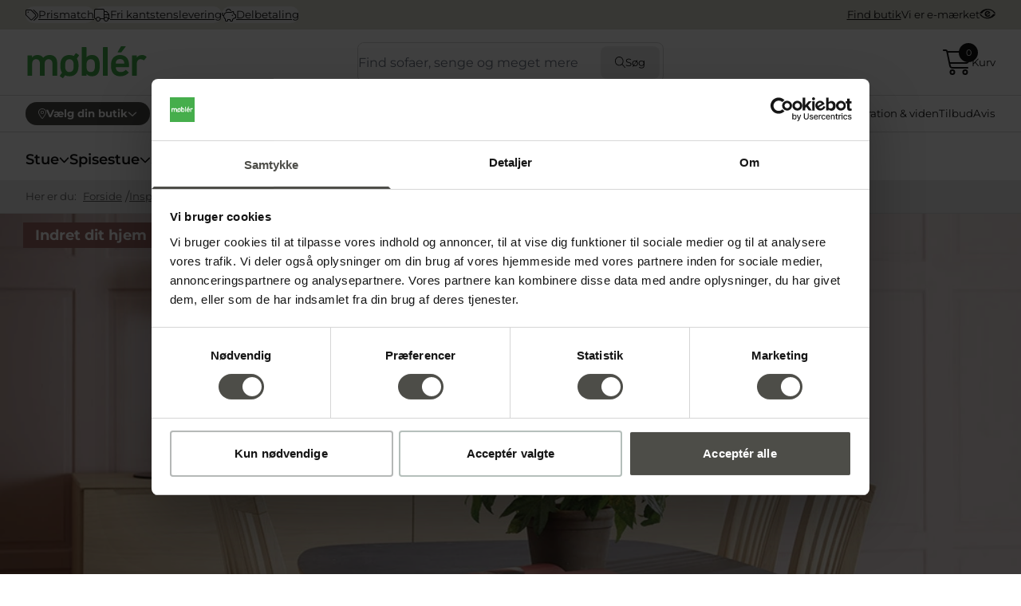

--- FILE ---
content_type: text/html; charset=utf-8
request_url: https://mobler.dk/inspiration-viden/indret-dit-hjem-med-brugskunst
body_size: 12297
content:
<!doctype html>
<html lang="da" class="box-border w-screen">
<head>
	<script>
		// Temporary workaround for hiding the Cookiebot banner from Web Vitals scans
		// https://support.cookiebot.com/hc/en-us/articles/360020501579-Google-Core-Web-Vitals-and-Cookiebot-CMP#h_01H05PZGDJ2TGTZBP5R1FC8EMH
		window.addEventListener("CookiebotOnDialogInit", function() {
			if (Cookiebot.getDomainUrlParam("CookiebotScan") === "true")
				Cookiebot.setOutOfRegion();
		});
	</script>
	<script>
		(g=>{var h,a,k,p="The Google Maps JavaScript API",c="google",l="importLibrary",q="__ib__",m=document,b=window;b=b[c]||(b[c]={});var d=b.maps||(b.maps={}),r=new Set,e=new URLSearchParams,u=()=>h||(h=new Promise(async(f,n)=>{await (a=m.createElement("script"));e.set("libraries",[...r]+"");for(k in g)e.set(k.replace(/[A-Z]/g,t=>"_"+t[0].toLowerCase()),g[k]);e.set("callback",c+".maps."+q);a.src=`https://maps.${c}apis.com/maps/api/js?`+e;d[q]=f;a.onerror=()=>h=n(Error(p+" could not load."));a.nonce=m.querySelector("script[nonce]")?.nonce||"";m.head.append(a)}));d[l]?console.warn(p+" only loads once. Ignoring:",g):d[l]=(f,...n)=>r.add(f)&&u().then(()=>d[l](f,...n))})({
			key: "AIzaSyAEpEo8_JEat8oopV7xAXAOWegUFlWsZ7A",
			v: "weekly"
		});
	</script>
	<script id="Cookiebot" src="https://consent.cookiebot.com/uc.js" data-cbid="ec05aeab-ec7b-4d91-81fc-a8ebbcce1f2f" data-blockingmode="auto" type="text/javascript" async=""></script>
	<script data-cookieconsent="ignore">
		window.domGaTrackingEvents = [];
		window.domFbqTrackingEvents = [];
		window.dataLayer = window.dataLayer || [];
		function gtag() {
			dataLayer.push(arguments);
		}
		gtag("consent", "default", {
			ad_storage: "denied",
			analytics_storage: "denied",
			functionality_storage: "denied",
			personalization_storage: "denied",
			security_storage: "granted",
			ad_user_data: "denied",
			ad_personalization: "denied",
			wait_for_update: 500,
		});
		gtag("set", "ads_data_redaction", true);
		gtag("set", "url_passthrough", true);
	</script>
	<script>
		var ecomm_pagetype = "other";
		var ecomm_totalvalue = 0;
		var ecomm_prodid = "";
	</script>
	<!--@Snippet(DataLayerOverwrites)-->
	<!--@Snippet(DataLayerOverwriteReceipt)-->
	<!-- Google Tag Manager -->
	<script data-cookieconsent="ignore">!function () { "use strict"; function e(e) { return function (e) { for (var t = 0, r = document.cookie.split(";"); t < r.length; t++) { var n = r[t].split("="); if (n[0].trim() === e) return n[1] } }(e) } function t(e) { return localStorage.getItem(e) } function r(e) { return window[e] } function n(e, t) { var r = document.querySelector(e); return t ? null == r ? void 0 : r.getAttribute(t) : null == r ? void 0 : r.textContent } !function (o, i, a, c, u, l, s, v, d, f, g) { var E, I, m, T; try { I = d && (m = navigator.userAgent, (T = new RegExp("Version/([0-9._]+)(.*Mobile)?.*Safari.*").exec(m)) && parseFloat(T[1]) >= 16.4) ? function (o, i, a) { void 0 === i && (i = ""); var c = { cookie: e, localStorage: t, jsVariable: r, cssSelector: n }, u = Array.isArray(i) ? i : [i]; if (o && c[o]) for (var l = c[o], s = 0, v = u; s < v.length; s++) { var d = v[s], f = a ? l(d, a) : l(d); if (f) return f } else console.warn("invalid uid source", o) }(d, "user_id", "") : void 0 } catch (e) { console.error(e) } var _ = o; _[c] = _[c] || [], _[c].push({ "gtm.start": (new Date).getTime(), event: "gtm.js" }); var p = i.getElementsByTagName(a)[0], A = I ? "&bi=" + encodeURIComponent(I) : "", N = i.createElement(a), D = I ? "kp" + v : v, R = !I && s ? s : "https://gtm.mobler.dk"; N.async = !0, N.src = R + "/" + D + ".js?id=GTM-PN9ZSS" + A, null === (E = p.parentNode) || void 0 === E || E.insertBefore(N, p) }(window, document, "script", "dataLayer", 0, 0, "", "rcuxkqbl", "cookie") }();</script>
	<!-- End Google Tag Manager -->
	<!-- Required meta tags -->
	<meta charset="utf-8">
	<meta name="viewport" content="width=device-width, initial-scale=1.0">
		<title>Sådan indretter du dit hjem med brugskunst | Mobler.dk</title>
<meta name="description" content="F&#229; inspiration til, hvordan du indretter med brugskunst, og skaber den rette atmosf&#230;re i hjemmet.">
<base href="https://mobler.dk/">
<meta name="keywords" content="brugskunst, dekoration, boliginspiration, brugskunst til hjemmet, boligtilbeh&#248;r">
		<link rel="canonical" href="https://mobler.dk/inspiration-viden/indret-dit-hjem-med-brugskunst">
	<meta property="og:url" content="https://mobler.dk/inspiration-viden/indret-dit-hjem-med-brugskunst">
	<meta property="og:title"="">
	<link rel="shortcut icon" type="image/ico" href="/Files/Templates/Designs/Mobler/public/icons/favicon.ico">
		<meta property="og:type" content="article">
		<meta property="og:description" content="Brugskunst kan v&aelig;re med til at s&aelig;tte prikken over i&rsquo;et p&aring; din boligs indretning. L&aelig;s med og f&aring; gode id&eacute;er til smuk og hyggelig brugskunst til din boligindretning.&nbsp;
">
		<meta property="og:image" content="/Files/Images/Blogpost/Indret_brugskunst_1020x400.jpg">
	<link rel="stylesheet" href="/Files/Templates/Designs/Mobler/dist/assets/main-678bab21.css">
	<link rel="preconnect" href="https://static.klaviyo.com">
	<link rel="preconnect" href="https://connect.facebook.net">
	<link rel="preconnect" href="https://googleads.g.doubleclick.net">
	<link rel="preconnect" href="https://www.googletagmanager.com">
	<link rel="preconnect" href="https://widget.emaerket.dk">
	<link rel="preconnect" href="https://gtm.mobler.dk">
</head>
<body style="display:none;" class=" overflow-x-hidden" data-bind="viewModel: 'MasterViewModel', Cookies" data-currentshopislocalwebshop="False" data-mainshoplink="" data-culture="da-DK" data-design="Mobler">
	<!-- Google Tag Manager (noscript) -->
	<noscript><iframe src="https://gtm.mobler.dk/ns.html?id=GTM-PN9ZSS" height="0" width="0" style="display:none;visibility:hidden"></iframe></noscript>
	<!-- End Google Tag Manager (noscript) -->
	<siteheader class="flex flex-col min-h-[145px] md:min-h-[163px] lg:min-h-[196px]" data-get-user-location="False"></siteheader>
	<div>
		<header class="js-header">
		</header>
	</div>
<div class="blog-page">
    <div class="bg-grey-light border-b border-grey" isxslt="true">
  <div class="container">
    <nav class="flex bread-crumb-flex py-2">
      <div class="inline-flex items-center">
        <small class="mr-2 text-grey-dark">Her er du:</small>
      </div>
      <ul class="list-none flex items-center gap-x-1">
        <li class="hidden lg:inline-flex items-center after:content-['/'] after:ml-1 after:text-grey-dark">
          <a href="/" class="inline-flex items-center text-sm text-grey-dark underline hover:no-underline hover:text-grey-dark">
								Forside
							</a>
        </li>
        <li class="hidden lg:inline-flex items-center lg:after:content-['/'] after:ml-1 after:text-grey-dark">
          <a class="inline-flex items-center text-sm text-grey-dark underline hover:no-underline hover:text-grey-dark" href="/inspiration-viden">Inspiration & viden</a>
        </li>
        <li class="inline-flex items-center active">
          <span class="text-sm text-grey-dark">Indret dit hjem med brugskunst </span>
        </li>
      </ul>
    </nav>
  </div>
</div>
    <div class="container-fluid blog-header-img" style="background-image: url('/Admin/Public/GetImage.ashx?Image=/Files/Images/Blogpost/Indret_brugskunst_1020x400.jpg&Width=1600&height=1000&Format=webP&Quality=90')">
            <div class="container h-100 flex flex-col justify-end pb-5">
                <div class="ml-3">
                    <h1 class="font-bold text-white inline fs5 " style="background-color: #9C6963;box-shadow: -15px 0 0 #9C6963;">Indret dit hjem med brugskunst</h1>
                </div>
            </div>
		</div>
    <div class="container">
        <p class="color-subtle my-2 text-right">10. december 2025</p>
    </div>
    <div id="content1">
<div class="container mt-8">
	<div class="lg:w-4/5 lg:mx-auto">
		<div class="prose-sm lg:prose lg:max-w-none">
			<p style="text-align:justify"><span style="color:#000000;">Brugskunst kan v&aelig;re med til at s&aelig;tte prikken over i&rsquo;et p&aring; din boligs indretning. N&aring;r dine flotte nye m&oslash;bler har f&aring;et den rette plads inde i stuen, er det brugskunsten, der kan skabe den &oslash;nskede hyggelige atmosf&aelig;re. Brugskunst s&aring;som vaser, lysestager, <a href="https://mobler.dk/boligtilbehoer/gulvtaepper">gulvt&aelig;pper</a>&nbsp;og sk&aring;le kan g&oslash;re underv&aelig;rker, n&aring;r det g&aelig;lder om at kreere en varm og hyggelig stemning i hjemmet. Derudover g&oslash;r brugskunsten dit hjem b&aring;de unikt og personligt, og du vil hurtigt s&aelig;tte pris p&aring; dens evner til at skabe gl&aelig;de og hygge i din bolig. M&aring;ske t&aelig;nker du dog nu: &rdquo;Hvilken slags brugskunst passer ind i mit hjem?&rdquo; Derfor f&aring;r du i dette indl&aelig;g inspiration til brugskunst i forskellige stilarter, som hver is&aelig;r byder p&aring; smukt og sp&aelig;ndende brugskunst. Har du hermed planer om at g&oslash;re enten stuen eller badev&aelig;relset mere personligt og unikt, kan du med fordel l&aelig;se videre herunder og f&aring; gode id&eacute;er til smuk og hyggelig brugskunst.&nbsp;</span><br />
&nbsp;</p>
<p style="text-align:justify"><span style="color:#000000;"><img alt="Smuk lysestage til bloklys" height="400" src="/Admin/Public/GetImage.ashx?Image=/Files/Images/Blogpost/5003311_800x400_Skat_fyrfadsstage.jpg&width=800&height=400&Format=webP&Quality=90&crop=5" width="800" /></span></p>
<h4 style="text-align:justify"><span style="color:#000000;"></span></h4>
<h2 style="text-align: justify;"><span style="color:#000000;">Brugskunst i nordisk stil&nbsp;</span></h2>
<p style="text-align:justify"><span style="color:#000000;">Hvis du netop har f&aring;et nye stuem&oslash;bler, der emmer af en nordisk, minimalistisk og r&aring; stil, kan du let videref&oslash;re denne stilart til de nye brugskunstgenstande. Stuen er i det hele taget et perfekt sted at stille brugskunst. Det er i stuen, at du slapper af efter en h&aring;rd dag p&aring; arbejdet, og det er ligeledes i stuen, at hyggen skal skabes p&aring; de m&oslash;rke vinteraftener, og n&aring;r g&aelig;sterne kommer p&aring; bes&oslash;g. Er hjemmet derfor pr&aelig;get af den minimalistiske stilart, skal du g&aring; p&aring; udkig efter enkel, men samtidig sp&aelig;ndende brugskunst, som vil g&oslash;re stuen endnu mere unik og personlig. Led gerne efter brugskunst online, hvor der findes et v&aelig;ld af muligheder inden for lysestager, lys og <u><a href="/boligtilbehoer/dekoration/galleri">plakater</a></u> samt mange andre brugsgenstande, der vil s&aelig;tte prikken over i&rsquo;et p&aring; din nordiske indretning. En kugle-lysestage i art deco stil er desuden en fremragende pynteting at stille i stuens eller kontorets vindueskarm, s&aring; der kan komme lys p&aring; de m&oslash;rke vinterdage.&nbsp;</span></p>
<p style="text-align:justify"><span style="color:#000000;">Stuen er desuden et rum, hvor der skal v&aelig;re plads til diverse opbevaringsl&oslash;sninger. </span><span style="color:#000000;">Denne hylde </span><span style="color:#000000;">med l&aelig;derrem er et godt eksempel p&aring; brugskunst, som b&aring;de er praktisk og flot. Takket v&aelig;re kombinationen af tr&aelig; og l&aelig;der, f&aring;r hylden et sp&aelig;ndende og r&aring;t look, som vil passe perfekt ind i den minimalistiske indretning. Placer gerne et par vaser i farvet glas p&aring; hylden, og du vil f&aring; noget smukt at kigge p&aring;, hver gang du g&aring;r ind i stuen.&nbsp;</span></p>
<p style="text-align:justify"><span style="color:#000000;">Har du endvidere en tom v&aelig;g ude i k&oslash;kkenet, er en aflang, sort kridttavle b&aring;de flot og praktisk stykke brugskunst. Med kridttavlen kan du holde styr p&aring; alle familiens aftaler, &aelig;rinder og beskeder. Derudover kan b&oslash;rnene tegne p&aring; tavlen, n&aring;r de venter p&aring; aftensmaden og komme med id&eacute;er til frokostens madpakke. I k&oslash;kkenalrummet er der ligeledes garanteret plads til et par smukke pynteting p&aring; sk&aelig;nken eller i vindueskarmene. Stil blandt andet denne messingfarvede fyrfadsstage p&aring; tr&aelig;sk&aelig;nken og s&aelig;t denne smukke glaskugle i vindueskarmen, hvor b&oslash;rnene ikke kan n&aring; op.&nbsp;</span><br />
&nbsp;</p>
<p style="text-align:justify"><span style="color:#000000;"><img alt="Dekorative elementer i guld" height="400" src="/Admin/Public/GetImage.ashx?Image=/Files/Images/Blogpost/800x400_ASM_brugskunst_3.jpg&width=800&height=400&Format=webP&Quality=90&crop=5" width="800" /></span></p>
<h2 style="text-align: justify;"><span style="color:#000000;"><br />
Romantisk brugskunst</span></h2>
<p style="text-align:justify"><span style="color:#000000;">Holder du af p&aring; den anden side mere af den romantiske stilart &ndash; b&aring;de n&aring;r det kommer til m&oslash;blerne, men ogs&aring; til pyntetingene, kan du v&aelig;lge at se n&aelig;rmere p&aring; romantisk brugskunst. Hermed skal du til at lede efter diverse lysestager i forskellige, s&oslash;de former, smukke spejle, lysekroner og lanterner. Den franske landstils rustikke enkelhed, st&oslash;vede farver og tekstil i vasket h&oslash;r minder ligeledes om den romantiske stils fokus, og derfor kan du roligt udforske brugskunst i denne stil i samme forbindelse.&nbsp;</span></p>
<p style="text-align:justify"><span style="color:#000000;">Sovev&aelig;relset er desuden et rum, hvor den romantiske brugskunst kan blomstre. Dette spejl med messingkant og blade kan h&aelig;nges p&aring; en af v&aelig;relsets v&aelig;gge, s&aring; du let har muligheden for at tjekke frisuren, inden du g&aring;r ud ad d&oslash;ren. Lysestager er desuden et must b&aring;de i stuen og i sovev&aelig;relset. Her byder p&aring; den romantiske brugskunst p&aring; lysestager med dekorative s&oslash;lvdetaljer, farvet glas og antikke m&oslash;nstre. Denne lysestage, formet som et blomsterhoved, passer endvidere perfekt ind i det romantiske sovev&aelig;relse. Stil lysestagen p&aring; et fad sammen med andre smukke lysestager og sm&aring; vaser. Vaser er ligeledes brugskunstgenstande, som du ikke m&aring; undg&aring; at kigge efter, n&aring;r den romantiske brugskunst skal findes til boligen. Her kan du ogs&aring; lede efter vaser i den smukke, antikke stil samt efter vaser i farvet eller klart glas. Denne dekorative vase i stent&oslash;j er ganske unik og vil passe perfekt ind i sove- eller g&aelig;stev&aelig;relset. Stil vasen i vindueskarmen eller p&aring; en fin kommode eller sk&aelig;nk. Denne s&oslash;de vase med et flot messingl&aring;g vil desuden se smuk ud p&aring; natbordet. S&aelig;t et par s&oslash;de blomsterstilke ned i messingl&aring;gets huller, og du vil kunne v&aring;gne op hver dag til et farverigt og romantisk syn.&nbsp;</span></p>
<p style="text-align:justify"><span style="color:#000000;">Har du ligeledes lyst til at placere den romantiske og flotte brugskunst ude p&aring; badev&aelig;relset, findes der et hav af dekorative muligheder til dette rum. Denne keramikkrukke med l&aring;g vil eksempelvis pynte p&aring; badev&aelig;relsets reol eller ovenp&aring; skabet. Du kan samtidig l&aelig;gge vatrondeller, smykker eller andet tilbeh&oslash;r ned i krukken. Af andet romantisk brugskunst til badev&aelig;relset kan s&aelig;bepumper med et antikt design, s&aelig;besk&aring;le, duftlys, smykkestativer og tandb&oslash;rstekrus i lyser&oslash;de nuancer n&aelig;vnes. V&aelig;r ikke bange for at g&aring; all in med den romantiske brugskunst, hvis du holder af stilarten. Glem derfor heller ikke de sm&aring; s&oslash;de rammer, blomstrede tallerkner og krus i k&oslash;kkenet samt masser af blomster til de mange fine vaser.&nbsp;</span></p>
<p style="text-align:justify"><span style="color:#000000;"><strong>L&aelig;s ogs&aring;: </strong></span><a href="/inspiration-viden/undgaa-disse-11-klassiske-fejl-i-din-boligindretning"><span style="color:#000000;">Boligindretning uden klassiske fejl</span></a><span style="color:#000000;"></span><br />
&nbsp;</p>
<p style="text-align:justify"><span style="color:#000000;"><img alt="Brugskunst i lyse pastel farver" height="400" src="/Admin/Public/GetImage.ashx?Image=/Files/Images/Blogpost/800x400_ASM_brugskunst_2.jpg&width=800&height=400&Format=webP&Quality=90&crop=5" width="800" /></span></p>
<h2 style="text-align: justify;"><span style="color:#000000;"><br />
Vintage brugskunst&nbsp;</span></h2>
<p style="text-align:justify"><span style="color:#000000;">Er du indehaveren af et par arvede, smukke gamle m&oslash;bler eller &oslash;nsker du at kombinere nyt med gammelt, er vintage brugskunst m&aring;ske noget for dig. Vintage stilarten passer til dig, der holder af retrostilen, samt til dig, der er fascineret af gamle tidsperioder. Vintage brugskunsten kan ligeledes p&aring; mange m&aring;der minde om den romantiske brugskunst. Antikke vaser, lysestager og lanterner st&aring;r ogs&aring; p&aring; huskesedlen, n&aring;r vintage brugskunsten skal anskaffes. Denne mini vase i stent&oslash;j har for eksempel en unik glasering og vil se smuk ud p&aring; sofabordet eller i stuens flotte reolsystem.&nbsp;</span></p>
<p style="text-align:justify"><span style="color:#000000;">Vintage v&aelig;gure har endvidere en stor rolle i vintage brugskunsten. Utallige fine ure med romersk indeksering eller med tal i fine skrifttyper kan findes, n&aring;r du s&oslash;ger efter brugskunst online, og urene kan b&aring;de placeres p&aring; k&oslash;kkenv&aelig;ggen, inde i stuen eller p&aring; kontoret. V&aelig;lg et ur, der passer til resten af det p&aring;g&aelig;ldende rums stilart, s&aring; du ikke mister den r&oslash;de tr&aring;d. Hermed vil b&aring;de dig selv og g&aelig;sterne v&aelig;rds&aelig;tte den interessante og anderledes indretning, og dit hjem vil fremst&aring; som sp&aelig;ndende, unikt og personligt. Savner du at have et ur inde p&aring; natbordet i sovev&aelig;relset, har du ligeledes let ved at finde et vintage rundt bord-ur, som vil pynte v&aelig;ldigt og for alvor lade vintagestilen blomstre.</span></p>
<p style="text-align:justify"><span style="color:#000000;">Mangler hjemmekontoret et personligt pr&aelig;g, kan vintage brugskunst i den grad ogs&aring; s&aelig;tte prikken over i&rsquo;et p&aring; rummets indretning. En kalender er eksempelvis altid rar at have p&aring; et kontor, og her kan en evighedskalender i en romantisk vintagestil muligvis v&aelig;re det rette fund. For at skabe en hyggelig og hjemlig stemning vil et par lanterner desuden v&aelig;re en hj&aelig;lpende h&aring;nd. Placer blandt andet denne lanterne, som er fremstillet i naturmateriale, p&aring; en antik hylde eller p&aring; arvekommoden. Kontoret skal ligeledes heller ikke mangle vintage brugskunst i form af vaser og lysestager. Stil denne smukke og enkle vase i stent&oslash;j p&aring; skrivebordet og tilf&oslash;j en lille buket blomster for at have noget friskt og beroligende at se p&aring; i l&oslash;bet af arbejdstimerne. Denne lysestage i glas vil endvidere med garanti pynte enten i vindueskarmen eller i reolen.</span></p>
<p style="text-align:justify"><span style="color:#000000;">Er du indehaveren af et flot landk&oslash;kken, er vintage brugskunst desuden som n&aelig;rmest skabt til dig. I k&oslash;kkenets vindueskarme kan du eksempelvis stille et par vintage vandkander med blomstermotiver, som du heller ikke skal glemme at fylde op med nogle s&oslash;de blomster. Derudover g&aelig;lder det om at anskaffe sig nogle flotte antikke kagefade, s&aring; g&aelig;sterne for alvor kan blive imponeret over dine kreationer. S&oslash;lv lysestager i et antikt look passer ligeledes sammen med fadene, og hermed kan du let skabe en fin vintagestil p&aring; spisebordet. Anvend ligeledes </span><span style="color:#000000;">et flot dekorationsfad</span><span style="color:#000000;"> i tr&aelig; til de smukke lysestager eller til snacks til g&aelig;sterne.&nbsp;</span></p>
<p style="text-align:justify"><span style="color:#000000;"></span></p>
<h2 style="text-align: justify;"><span style="color:#000000;">Brugskunst i sommerhusstil&nbsp; &nbsp;</span></h2>
<p style="text-align:justify"><span style="color:#000000;">Kunne det ikke v&aelig;re herligt, hvis du f&oslash;lte, at du var i et sommerhus &aring;ret rundt? Brugskunst i sommerhusstil byder blandt andet p&aring; porcel&aelig;n og glas i diverse st&oslash;rrelser og farverige m&oslash;nstre, store zinkbaljer med havehortensiaer og, ikke mindst, et v&aelig;ld af puder og bl&oslash;de t&aelig;pper. Sommerhusstilen er lig med en afslappet stemning og masser af gl&aelig;de, hvilket man i den grad ser i indretningen med brugskunst i denne stilart.&nbsp;</span></p>
<p style="text-align:justify"><span style="color:#000000;">Skal sommerhusstilen bringes ind i k&oslash;kkenets rammer, kan du med fordel bringe det farverige melamin frem i stedet for det dyre porcel&aelig;n. Hermed undg&aring;r du p&aring; samme tid, at b&oslash;rnene taber kostbare arvestykker. B&oslash;rnene vil elske det farverige service og plage om at holde picnic ude i solskinnet. S&oslash;rg endelig ogs&aring; for at s&aelig;tte blomster i vindueskarmene i sk&oslash;nne vaser s&aring;som denne og denne. I stedet for at have et fornemt spisebord, hvor b&oslash;rnenes hakker hurtigt kan komme til syne, kan du med den &aelig;gte sommerhusstemning in mente anskaffe et antikt spisebord og en </span><span style="color:#000000;">b&aelig;nk </span><span style="color:#000000;">hertil p&aring; den ene side. Husk i denne forbindelse at l&aelig;gge et par bl&oslash;de </span><a href="/boligtilbehoer/taepper-og-skind/taepper"><span style="color:#000000;">t&aelig;pper </span></a><span style="color:#000000;">i hyggelige farver p&aring; b&aelig;nken samt et en r&aelig;kke gode </span><a href="/boligtilbehoer/puder-og-plaider/puder"><span style="color:#000000;">puder</span></a><span style="color:#000000;"> som st&oslash;tte til ryggen.&nbsp;</span></p>
<p style="text-align:justify"><span style="color:#000000;">Det naturlige look forbindes ligeledes i h&oslash;j grad med sommerhuslivet. Derfor g&aelig;lder det om at tage en del af naturen ind i hjemmets rammer. Et kurveoph&aelig;ng s&aring;som dette, som er fremstillet af h&aring;ndflettet naturligt materiale, kan for eksempel bruges til lys eller en flot plante. H&aelig;ng den op i et hj&oslash;rne i k&oslash;kkenet, eller tag den med ind i stuen for at fuldende det naturlige look i husets stil. Mangler du desuden et flot stykke naturligt kunst inde i et hj&oslash;rne i stuen, er denne tr&aelig;s&oslash;jle med h&aring;ndsk&aring;rne udsk&aelig;ringer et godt bud. Det m&oslash;rke tr&aelig; er en fin kontrast til stuens lysere nuancer, men g&aring;r ligeledes godt sammen med m&oslash;rke kommoder eller reoler.&nbsp;</span></p>
<p style="text-align:justify"><span style="color:#000000;">Hyggen skal desuden med garanti komme til syne i forbindelse med brugskunst i sommerhusstilen. Diverse lysestager, lanterner, t&aelig;pper og puder skal derfor tages ind indretningen, og du vil p&aring; samme tid kunne kreere din egen personlige stil under valget af de forskellige slags pynteting og tekstiler. Denne lysestage til to lys i et messinglook giver eksempelvis et hyggelys og lysestagens sm&aring; to blade er med til at bringe den hyggelige, naturlige stemning frem. T&aelig;pper og puder i behagelige lyse nuancer og pasteller kreerer desuden en rar og afslappende atmosf&aelig;re, s&aring; du vil have let ved at slappe af efter en lang og h&aring;rd dag.&nbsp;</span></p>
<p style="text-align:justify"><span style="color:#000000;">Bl&aring; striber for at skabe en vesterhavsstemning. Associerer du sommerhusstemningen med havet og dets smukke bl&aring; b&oslash;lger, er der ligeledes rig mulighed for at invitere havet og himlen indenfor. F&oslash;l at du er p&aring; ferie i n&aelig;rheden af havets brus ved at l&aelig;gge stribede puder og plaider i sofaen, s&aelig;tte et par m&oslash;rkebl&aring; vaser p&aring; spisebordet og, ikke mindst, h&aelig;nge en plakat eller maleri op af det sk&oslash;nne, bl&aring; vand. Denne Tavaha sk&aring;l passer desuden perfekt ind i havtemaet, idet dens bl&aring;lige nuancer er inspireret af det skummende hav. Sk&aring;len kan eksempelvis bruges til snacks eller blot som&nbsp;dekoration p&aring; sofabordet.&nbsp;</span><br />
&nbsp;</p>
<p style="text-align:justify"><span style="color:#000000;"><img alt="fakler til belysning i haven" height="400" src="/Admin/Public/GetImage.ashx?Image=/Files/Images/Blogpost/5003160_800x400_Flame_fakkel.jpg&width=800&height=400&Format=webP&Quality=90&crop=5" width="800" /></span></p>
<h4 style="text-align:justify"><span style="color:#000000;"></span></h4>
<h2 style="text-align: justify;"><span style="color:#000000;">Brugskunst til haven&nbsp;</span></h2>
<p style="text-align:justify"><span style="color:#000000;">Det er ikke blot indenfor hjemmets rammer, at brugskunsten kan bydes velkommen. Haven og ikke mindst terrassen er perfekte steder at stille og l&aelig;gge fint og smuk brugskunst. Hermed vil du tit have lyst til at s&aelig;tte dig udenfor i det gode vejr, s&aring; solskinnet og naturens sk&oslash;nne omgivelser kan nydes. Der findes en lang r&aelig;kke af muligheder, n&aring;r det kommer til brugskunst til haven, og derfor skal du, ligesom ved indretningen indenfor, t&aelig;nke p&aring; din egen personlige stil og &oslash;nsker. Holder du af st&aelig;rke og friske farver, g&aelig;lder det derfor om at f&aring; fat p&aring; puder og t&aelig;pper til stole og b&aelig;nke i r&oslash;de, gr&oslash;nne og orange nuancer.&nbsp;</span></p>
<p style="text-align:justify"><span style="color:#000000;">Hyggelys er ligeledes et n&oslash;gleord, n&aring;r brugskunsten til haven skal findes. Lanterner, udend&oslash;rslamper og havefakler vil alle skabe en hyggelig og varm stemning, s&aring; du roligt kan invitere g&aelig;sterne p&aring; middag under &aring;ben himmel. Denne havefakkel med indbygget LED er eksempelvis b&aring;de nem og dekorativ at have st&aring;ende. Der f&oslash;lger ligeledes et spyd og en bordholder med faklen, s&aring; der er mulighed for b&aring;de at have faklen st&aring;ende ude i haven eller p&aring; havebordet for at f&aring; et ekstra lys p&aring; bordet. Denne lanterne skaber endvidere meget hygge p&aring; terrassen, s&aring; du vil f&aring; lyst til at blive i haven en ekstra time eller to. V&aelig;lg gerne b&aring;de sm&aring; og store lanterner og stil dem diverse steder p&aring; terrassen, s&aring; det varme lys kan nydes, hvor end du befinder dig. S&oslash;de lysk&aelig;der skal endelig heller ikke glemmes, n&aring;r hyggelyset skal tages ud p&aring; terrassen. L&aelig;g en lysk&aelig;de hen over bordet, h&aelig;ng en k&aelig;de op p&aring; hegnet eller lad lysk&aelig;den h&aelig;nge i tagets felter som et smukt lyst&aelig;ppe over hele terrassen. Den hyggelige stemning kan ligeledes eksistere p&aring; havebordet takket v&aelig;re smukke lysestager og s&oslash;de vaser. Denne vase i en flot lys farve og denne lysestage i keramik er begge smukke at have st&aring;ende p&aring; bordet udenfor &ndash; is&aelig;r n&aring;r middagsbordet til g&aelig;sterne skal dekoreres.&nbsp;</span></p>
<p style="text-align:justify"><span style="color:#000000;">Den varme atmosf&aelig;re kan desuden bevares ved at v&aelig;lge brugskunst i brunlige og andre varme nuancer. <a href="https://mobler.dk/boligtilbehoer/puder-og-plaider/puder">Puder</a>&nbsp;</span>og<span style="color:#000000;">&nbsp;et <a href="https://mobler.dk/boligtilbehoer/puder-og-plaider/plaider">bl&oslash;dt plaid</a></span><span style="color:#000000;">&nbsp;skaber hygge og komfort, der f&aring;r g&aelig;sterne til at blive i l&aelig;ngere tid, s&aring; snakken kan forts&aelig;tte ud p&aring; aftenen. De bl&oslash;de tekstiler er endvidere l&aelig;kre at have ved h&aring;nden, n&aring;r efter&aring;rsvejret kommer dalende, og n&aring;r yndlingsbogen skal l&aelig;ses ude i den friske luft.&nbsp;</span></p>
<p style="text-align:justify"><span style="color:#000000;">&Oslash;nsker du at invitere fuglene p&aring; bes&oslash;g i haven, er et fuglehus desuden et fint stykke brugskunst til haven. S&aelig;t fuglehuset fast p&aring; et flot tr&aelig; i haven og nyd de mange pippende fugle i sommerens milde vejr. Har du lyst til at lave en lille oase i haven, kan du ogs&aring; let g&oslash;re dette ved hj&aelig;lp af et smukt fuglebad eller endda et flot lille springvand. B&aring;de voksne og b&oslash;rn vil nyde disse brugskunstgenstande, og de vil pynte v&aelig;ldigt i b&aring;de den lille og store have.</span></p>
<p style="text-align:justify"><span style="color:#000000;">Brugskunst til haven s&aring;som vindklokkespil og vindspiraler er endvidere med til at fuldende den hyggelige og behagelige stemning p&aring; terrassen og i haven. Derudover er fine krukker med diverse blomster og planter altid smukke og rare at se p&aring;, n&aring;r terrassen skal nydes. Det f&oslash;rn&aelig;vnte kurveoph&aelig;ng kan ligeledes h&aelig;nges op i et af terrassens hj&oslash;rner, s&aring; der er rig mulighed for at nyde plantesyn p&aring; hele terrassen.&nbsp;</span></p>
<p style="text-align:justify"><span style="color:#000000;">Se vores store sortiment af brugskunst </span><a href="/boligtilbehoer/dekoration"><span style="color:#000000;">her</span></a><span style="color:#000000;">, eller bes&oslash;g din lokale M&oslash;bl&eacute;r-butik.&nbsp;</span></p>
		</div>
	</div>
</div>
<div class="py-16 bg-beige-light">
	<div class="container">
					<BlogsCarousel data-slides="{&quot;slides&quot;:[{&quot;title&quot;:&quot;Boligtrends 2026 - årets boligindretningsstil&quot;,&quot;image&quot;:&quot;/Files/Images/Blogpost/Blogindlæg%20banner%201000x%20400x%20(19).png&quot;,&quot;cleanLink&quot;:&quot;/inspiration-viden/boligtrends-2026&quot;,&quot;readMoreText&quot;:&quot;Læs mere&quot;},{&quot;title&quot;:&quot;Guide: Hvor stort et spisebord skal jeg vælge?&quot;,&quot;image&quot;:&quot;/Files/images/Blogpost/1020x400_Blog_Header_Franklin.jpg&quot;,&quot;cleanLink&quot;:&quot;/inspiration-viden/guide-hvor-stort-et-spisebord-skal-jeg-vaelge&quot;,&quot;readMoreText&quot;:&quot;Læs mere&quot;},{&quot;title&quot;:&quot;Sådan indretter du en lille stue – smarte tips til små rum&quot;,&quot;image&quot;:&quot;/Files/Images/Blogpost/Blogindlæg%20banner%201000x%20400x%20(3).png&quot;,&quot;cleanLink&quot;:&quot;/inspiration-viden/saadan-indretter-du-en-lille-stue-smarte-tips-til-smaa-rum&quot;,&quot;readMoreText&quot;:&quot;Læs mere&quot;}]}"/>
	</div>
</div>
</div>
</div>
<section class="container py-8">
				<div class="grid grid-cols-3 md:grid-cols-6 gap-4">
								<a href="/maerker/skovby-moebler">
									<img width="900" height="400" class="img-fit-contain-x" src="/Admin/Public/GetImage.ashx?Image=/Files/Images/Generel grafik/Mærkervare logoer/Topbillede_maerkevarer_Skovby_900x4000.jpg&Format=webP&Quality=90&Height=400" alt="Skovby Møbler" loading="lazy">
								</a>
								<a href="/maerker/stressless">
									<img width="900" height="400" class="img-fit-contain-x" src="/Admin/Public/GetImage.ashx?Image=/Files/images/Generel grafik/24 mærkevare logoer/Topbillede_maerkevarer_Stressless_900x400px.jpg&Format=webP&Quality=90&Height=400" alt="Stressless" loading="lazy">
								</a>
								<a href="/maerker/zensizone">
									<img width="900" height="400" class="img-fit-contain-x" src="/Admin/Public/GetImage.ashx?Image=/Files/Images/Generel grafik/Mærkervare logoer/Topbillede_maerkevarer_ZensiZone_900x4000.jpg&Format=webP&Quality=90&Height=400" alt="ZensiZone" loading="lazy">
								</a>
								<a href="/maerker/ege">
									<img width="900" height="400" class="img-fit-contain-x" src="/Admin/Public/GetImage.ashx?Image=/Files/Images/Mærkevarer/Topbillede_maerkevarer_Ege_900x4000.jpg&Format=webP&Quality=90&Height=400" alt="Egetæpper" loading="lazy">
								</a>
								<a href="/maerker/jensen">
									<img width="900" height="400" class="img-fit-contain-x" src="/Admin/Public/GetImage.ashx?Image=/Files/Images/Generel grafik/Mærkervare logoer/Topbillede_maerkevarer_Jensen_900x4000.jpg&Format=webP&Quality=90&Height=400" alt="Jensen" loading="lazy">
								</a>
				</div>
			</section>
		<section class="bg-beige pt-14 lg:pt-28">
			<div class="container flex flex-wrap">
				<div class="w-full md:w-3/4 lg:w-1/2 flex flex-col md:items-start gap-y-4">
					<a href="/">
						<img width="400" height="46" class="h-[46px] w-auto hidden md:block" src="/Files/Templates/Designs/Mobler/dist/logos/mobler.svg" alt='Møblér: Alt indenfor møbler og boligindretning' loading="lazy">
						<img width="400" height="46" class="h-[46px] w-auto object-contain object-left block md:hidden" src="/Files/Templates/Designs/Mobler/dist/logos/mobler.svg" alt='Møblér: Alt indenfor møbler og boligindretning' loading="lazy">
					</a>
						<div class="flex flex-wrap gap-y-4 w-full">
							<div class="w-full md:w-1/2">
									<ul class="list-none">
										<li class="mb-2"><strong>Møblér</strong></li>
										<li></li>
										<li></li>
										<li>
											<a href="/moebler/om-os" class="underline text-black">Vis på kort</a>
										</li>
																				<li class="mt-4"></li>
										<li>
											<a href="/cdn-cgi/l/email-protection#3414" class="underline text-black"> </a>
										</li>
									</ul>
							</div>
							<div class="w-full md:w-1/2">
										<p class="mb-2 "><strong>Åbningstider </strong></p>
										<div class="flex flex-col justify-content items-center gap-2 md:items-start"></div>
							</div>
						</div>
					<ul class="list-none flex gap-2 mb-8">
							<li>
								<a href="https://www.facebook.com/mobler.dk/" target="_blank" class="text-black text-3xl hover:text-grey-dark">
									<i class="fa-brands fa-facebook"></i>
									<span class="sr-only">Gå til vores Facebook-side</span>
								</a>
							</li>
							<li>
								<a href="https://www.instagram.com/mobler.dk/" target="_blank" class="text-black text-3xl hover:text-grey-dark">
									<i class="fa-brands fa-instagram"></i>
									<span class="sr-only">Se vores Instagram</span>
								</a>
							</li>
							<li>
								<a href="https://www.youtube.com/channel/UClFzdsug-CUNi3L4m5KXYkw" target="_blank" class="text-black text-3xl hover:text-grey-dark">
									<i class="fa-brands fa-youtube"></i>
									<span class="sr-only">Bliv inspireret på YouTube</span>
								</a>
							</li>
							<li>
								<a href="https://www.pinterest.dk/moblerdk/" target="_blank" class="text-black text-3xl hover:text-grey-dark">
									<i class="fa-brands fa-pinterest"></i>
									<span class="sr-only">Bliv inspireret på Pinterest</span>
								</a>
							</li>
					</ul>
				</div>
				<div class="flex justify-center items-end w-full lg:w-2/4">
					<img width="640" height="300" class="img-fit-contain-x" src="/Admin/Public/GetImage.ashx?Image=/Files/Images/Owners/Large/møblér.png&Format=webP&Quality=90&width=640&height=300" alt="møblér" loading="lazy">
				</div>
			</div>
		</section>
		<section class="bg-beige-dark py-10">
			<div class="container">
				<div class="flex flex-wrap xl:flex-nowrap xl:flex-row gap-4  ">
					<div class="w-full grid md:grid-cols-3 xl:grid-cols-6 gap-y-4 *:list-none *:text-center *:md:text-left *:text-sm *:leading-8">
						<ul class="list-none col-span-3 md:col-span-1">
							<li><strong>Kundeservice</strong></li>
								<li>
									<a href="/finansiering" class="text-black hover:underline hover:text-black">Finansiering</a>
								</li>
								<li>
									<a href="/prismatch" class="text-black hover:underline hover:text-black">Prismatch</a>
								</li>
								<li>
									<a href="/fragt-og-levering" class="text-black hover:underline hover:text-black">Fragt og Levering</a>
								</li>
								<li>
									<a href="/handelsbetingelser" class="text-black hover:underline hover:text-black">Handelsbetingelser</a>
								</li>
								<li>
									<a href="/returret" class="text-black hover:underline hover:text-black">Returret</a>
								</li>
								<li>
									<a href="/reklamation" class="text-black hover:underline hover:text-black">Reklamation</a>
								</li>
								<li>
									<a href="/spoergsmaal-til-produkter" class="text-black hover:underline hover:text-black">Spørgsmål til produkter</a>
								</li>
						</ul>
						<ul class="list-none col-span-3 md:col-span-1">
							<li>
								<strong>Øvrige</strong>
							</li>
								<li>
									<a href="/nyhedsbrev" class="text-sm text-black">Tilmeld nyhedsbrev</a>
								</li>
								<li>
									<a href="/specialbrochurer" class="text-sm text-black">Specialbrochurer</a>
								</li>
								<li>
									<a href="/tegneprogrammer" class="text-sm text-black">Tegneprogrammer</a>
								</li>
								<li>
									<a href="/maerker" class="text-sm text-black">Mærker</a>
								</li>
								<li>
									<a href="/staerk-pris" class="text-sm text-black">Stærk pris</a>
								</li>
								<li>
									<a href="/salg-til-erhverv" class="text-sm text-black">Salg til erhverv</a>
								</li>
								<li>
									<a href="/inspiration-viden/pleje-og-vedligeholdelse-af-moebler" class="text-sm text-black">Møbelpleje</a>
								</li>
						</ul>
						<ul class="list-none col-span-3 md:col-span-1">
							<li><strong>Møblér</strong></li>
								<li>
									<a href="/om-kaeden" class="text-sm text-black">Om Møblér</a>
								</li>
								<li>
									<a href="/find-forhandler" class="text-sm text-black">Find butik</a>
								</li>
								<li>
									<a href="/ansvarlighed" class="text-sm text-black">Ansvarlighed</a>
								</li>
								<li>
									<a href="/inspiration-viden" class="text-sm text-black">Inspiration & viden</a>
								</li>
								<li>
									<a href="/persondatapolitik" class="text-sm text-black">Persondatapolitik</a>
								</li>
								<li>
									<a href="/job-og-karriere" class="text-sm text-black">Job og karriere</a>
								</li>
						</ul>
						<div class="col-span-3">
							<strong>Møblérs nyhedsbrev</strong>
<div class="klaviyo-form-RMBr88 grid"></div>
						</div>
					</div>
				</div>
			</div>
		</section>
		<div class="py-4 bg-white">
			<div class="container flex flex-col md:flex-row gap-y-4">
				<div class="w-full xl:w-1/2 flex justify-center items-center md:justify-start text-xs">
					© 2026 Møblér. All Rights Reserved | In2house Finans Aps | CVR.: DK35666524
				</div>
				<div class="w-full xl:w-1/2 flex items-center md:justify-end">
					<a href='https://mobler.dk/persondatapolitik' class="text-xs underline text-black mr-2">Persondatapolitik</a>
					<paymentmethodlogos data-all-payments="true"></paymentmethodlogos>
				</div>
			</div>
		</div>
	<script data-cfasync="false" src="/cdn-cgi/scripts/5c5dd728/cloudflare-static/email-decode.min.js"></script><script type="module" src="https://viewer-cdn.cylindo.com/v1/index.mjs" defer=""></script>
	<script>
		(function(d,l){var f=d.getElementsByTagName('script')[0],s=d.createElement('script');s.async=true;s.src='https://sparxpres.dk/app/webintegration/static/module-loader.js';s.onload=function(){sparxpresClientLoader(l);};f.parentNode.insertBefore(s,f);})(document,'c7438214-8659-49c4-8486-57c9ae29374b');
	</script>
	<script type="module" src="/Files/Templates/Designs/Mobler/dist/assets/main-1e67cd20.js" data-cookieconsent="necessary"></script>
	<script alleviate-cls="">
		setTimeout(() => { document.body.style.display = 'block' } , 500)
	</script>
<script defer src="https://static.cloudflareinsights.com/beacon.min.js/vcd15cbe7772f49c399c6a5babf22c1241717689176015" integrity="sha512-ZpsOmlRQV6y907TI0dKBHq9Md29nnaEIPlkf84rnaERnq6zvWvPUqr2ft8M1aS28oN72PdrCzSjY4U6VaAw1EQ==" data-cf-beacon='{"version":"2024.11.0","token":"9cadbbf372284bdea018fc1aece5652a","r":1,"server_timing":{"name":{"cfCacheStatus":true,"cfEdge":true,"cfExtPri":true,"cfL4":true,"cfOrigin":true,"cfSpeedBrain":true},"location_startswith":null}}' crossorigin="anonymous"></script>
</body>
</html>
<!-- Exe time: 0,218808 :  <PageID (8263)>  <Designs/Mobler/_parsed\BlogPage.parsed.cshtml>  -->

--- FILE ---
content_type: text/css
request_url: https://mobler.dk/Files/Templates/Designs/Mobler/dist/assets/main-678bab21.css
body_size: 20811
content:
.splide__container{box-sizing:border-box;position:relative}.splide__list{backface-visibility:hidden;display:flex;height:100%;margin:0!important;padding:0!important}.splide.is-initialized:not(.is-active) .splide__list{display:block}.splide__pagination{align-items:center;display:flex;flex-wrap:wrap;justify-content:center;margin:0;pointer-events:none}.splide__pagination li{display:inline-block;line-height:1;list-style-type:none;margin:0;pointer-events:auto}.splide:not(.is-overflow) .splide__pagination{display:none}.splide__progress__bar{width:0}.splide{position:relative;visibility:hidden}.splide.is-initialized,.splide.is-rendered{visibility:visible}.splide__slide{backface-visibility:hidden;box-sizing:border-box;flex-shrink:0;list-style-type:none!important;margin:0;position:relative}.splide__slide img{vertical-align:bottom}.splide__spinner{animation:splide-loading 1s linear infinite;border:2px solid #999;border-left-color:transparent;border-radius:50%;bottom:0;contain:strict;display:inline-block;height:20px;left:0;margin:auto;position:absolute;right:0;top:0;width:20px}.splide__sr{clip:rect(0 0 0 0);border:0;height:1px;margin:-1px;overflow:hidden;padding:0;position:absolute;width:1px}.splide__toggle.is-active .splide__toggle__play,.splide__toggle__pause{display:none}.splide__toggle.is-active .splide__toggle__pause{display:inline}.splide__track{overflow:hidden;position:relative;z-index:0}@keyframes splide-loading{0%{transform:rotate(0)}to{transform:rotate(1turn)}}.splide__track--draggable{-webkit-touch-callout:none;-webkit-user-select:none;-moz-user-select:none;user-select:none}.splide__track--fade>.splide__list>.splide__slide{margin:0!important;opacity:0;z-index:0}.splide__track--fade>.splide__list>.splide__slide.is-active{opacity:1;z-index:1}.splide--rtl{direction:rtl}.splide__track--ttb>.splide__list{display:block}.splide__arrow{align-items:center;background:#ccc;border:0;border-radius:50%;cursor:pointer;display:flex;height:2em;justify-content:center;opacity:.7;padding:0;position:absolute;top:50%;transform:translateY(-50%);width:2em;z-index:1}.splide__arrow svg{fill:#000;height:1.2em;width:1.2em}.splide__arrow:hover:not(:disabled){opacity:.9}.splide__arrow:disabled{opacity:.3}.splide__arrow:focus-visible{outline:3px solid #0bf;outline-offset:3px}.splide__arrow--prev{left:1em}.splide__arrow--prev svg{transform:scaleX(-1)}.splide__arrow--next{right:1em}.splide.is-focus-in .splide__arrow:focus{outline:3px solid #0bf;outline-offset:3px}.splide__pagination{bottom:.5em;left:0;padding:0 1em;position:absolute;right:0;z-index:1}.splide__pagination__page{background:#ccc;border:0;border-radius:50%;display:inline-block;height:8px;margin:3px;opacity:.7;padding:0;position:relative;transition:transform .2s linear;width:8px}.splide__pagination__page.is-active{background:#fff;transform:scale(1.4);z-index:1}.splide__pagination__page:hover{cursor:pointer;opacity:.9}.splide__pagination__page:focus-visible{outline:3px solid #0bf;outline-offset:3px}.splide.is-focus-in .splide__pagination__page:focus{outline:3px solid #0bf;outline-offset:3px}.splide__progress__bar{background:#ccc;height:3px}.splide__slide{-webkit-tap-highlight-color:rgba(0,0,0,0)}.splide__slide:focus{outline:0}@supports (outline-offset:-3px){.splide__slide:focus-visible{outline:3px solid #0bf;outline-offset:-3px}}@media screen and (-ms-high-contrast:none){.splide__slide:focus-visible{border:3px solid #0bf}}@supports (outline-offset:-3px){.splide.is-focus-in .splide__slide:focus{outline:3px solid #0bf;outline-offset:-3px}}@media screen and (-ms-high-contrast:none){.splide.is-focus-in .splide__slide:focus{border:3px solid #0bf}.splide.is-focus-in .splide__track>.splide__list>.splide__slide:focus{border-color:#0bf}}.splide__toggle{cursor:pointer}.splide__toggle:focus-visible{outline:3px solid #0bf;outline-offset:3px}.splide.is-focus-in .splide__toggle:focus{outline:3px solid #0bf;outline-offset:3px}.splide__track--nav>.splide__list>.splide__slide{border:3px solid transparent;cursor:pointer}.splide__track--nav>.splide__list>.splide__slide.is-active{border:3px solid #000}.splide__arrows--rtl .splide__arrow--prev{left:auto;right:1em}.splide__arrows--rtl .splide__arrow--prev svg{transform:scaleX(1)}.splide__arrows--rtl .splide__arrow--next{left:1em;right:auto}.splide__arrows--rtl .splide__arrow--next svg{transform:scaleX(-1)}.splide__arrows--ttb .splide__arrow{left:50%;transform:translate(-50%)}.splide__arrows--ttb .splide__arrow--prev{top:1em}.splide__arrows--ttb .splide__arrow--prev svg{transform:rotate(-90deg)}.splide__arrows--ttb .splide__arrow--next{bottom:1em;top:auto}.splide__arrows--ttb .splide__arrow--next svg{transform:rotate(90deg)}.splide__pagination--ttb{bottom:0;display:flex;flex-direction:column;left:auto;padding:1em 0;right:.5em;top:0}button.splide__pagination__page{margin:0;height:.5rem;width:3rem;border-radius:.5rem;--tw-bg-opacity: 1;background-color:rgb(216 216 216 / var(--tw-bg-opacity, 1));opacity:1;transition-property:color,background-color,border-color,text-decoration-color,fill,stroke,opacity,box-shadow,transform,filter,-webkit-backdrop-filter;transition-property:color,background-color,border-color,text-decoration-color,fill,stroke,opacity,box-shadow,transform,filter,backdrop-filter;transition-property:color,background-color,border-color,text-decoration-color,fill,stroke,opacity,box-shadow,transform,filter,backdrop-filter,-webkit-backdrop-filter;transition-timing-function:cubic-bezier(.4,0,.2,1);transition-duration:.15s}button.splide__pagination__page:hover{background-color:#606060e6}button.splide__pagination__page.is-active{--tw-scale-x: 1;--tw-scale-y: 1;transform:translate(var(--tw-translate-x),var(--tw-translate-y)) rotate(var(--tw-rotate)) skew(var(--tw-skew-x)) skewY(var(--tw-skew-y)) scaleX(var(--tw-scale-x)) scaleY(var(--tw-scale-y));--tw-bg-opacity: 1;background-color:rgb(96 96 96 / var(--tw-bg-opacity, 1))}.product-splide-carousel-carousel{height:30rem}@media (min-width: 768px){.product-splide-carousel-carousel{max-height:100dvh}}@media (min-width: 1024px){.product-splide-carousel-carousel{max-height:100dvh}}.product-splide-carousel-carousel cylindo-viewer,.product-splide-carousel-carousel img{position:absolute;top:0;height:100%}.splide__track--nav>.splide__list>.splide__slide{overflow:hidden;border-radius:.5rem;border-width:1px;--tw-border-opacity: 1;border-color:rgb(216 216 216 / var(--tw-border-opacity, 1))}.splide__track--nav>.splide__list>.splide__slide.is-active{border-width:1px;--tw-border-opacity: 1;border-color:rgb(18 18 18 / var(--tw-border-opacity, 1))}.thumbssplidewrapper ul .splide__slide{aspect-ratio:16 / 9;width:unset!important;height:100%!important}.thumbssplidewrapper ul[aria-orientation=vertical] .splide__slide{aspect-ratio:16 / 9;width:100%!important;height:unset!important}.fade-enter-active[data-v-8470a0bd],.fade-leave-active[data-v-8470a0bd]{transition:opacity .2s ease}.fade-enter-from[data-v-8470a0bd],.fade-leave-to[data-v-8470a0bd]{opacity:0}.slide-left-enter-active[data-v-8470a0bd]{transition:transform .25s ease-out}.slide-left-leave-active[data-v-8470a0bd]{transition:transform .2s ease-in}.slide-left-enter-from[data-v-8470a0bd]{transform:translate(-100%)}.slide-left-enter-to[data-v-8470a0bd],.slide-left-leave-from[data-v-8470a0bd]{transform:translate(0)}.slide-left-leave-to[data-v-8470a0bd]{transform:translate(-100%)}.slide-right-enter-active[data-v-8470a0bd]{transition:transform .25s ease-out}.slide-right-leave-active[data-v-8470a0bd]{transition:transform .2s ease-in}.slide-right-enter-from[data-v-8470a0bd]{transform:translate(100%)}.slide-right-enter-to[data-v-8470a0bd],.slide-right-leave-from[data-v-8470a0bd]{transform:translate(0)}.slide-right-leave-to[data-v-8470a0bd]{transform:translate(100%)}.hide-scrollbar[data-v-8470a0bd]{scrollbar-width:none;-ms-overflow-style:none}.hide-scrollbar[data-v-8470a0bd]::-webkit-scrollbar{display:none}.focus-trap[data-v-8e313118]{outline:none}@font-face{font-family:Montserrat;font-style:normal;font-display:swap;font-weight:400;src:url(/Files/Templates/Designs/Mobler/dist/assets/montserrat-latin-400-normal-4b5816bb.woff2) format("woff2"),url(/Files/Templates/Designs/Mobler/dist/assets/montserrat-latin-400-normal-295cd003.woff) format("woff")}@font-face{font-family:Montserrat;font-style:normal;font-display:swap;font-weight:600;src:url(/Files/Templates/Designs/Mobler/dist/assets/montserrat-latin-600-normal-9f5f68f2.woff2) format("woff2"),url(/Files/Templates/Designs/Mobler/dist/assets/montserrat-latin-600-normal-ce403942.woff) format("woff")}@font-face{font-family:Montserrat;font-style:normal;font-display:swap;font-weight:700;src:url(/Files/Templates/Designs/Mobler/dist/assets/montserrat-latin-700-normal-a60b1ba9.woff2) format("woff2"),url(/Files/Templates/Designs/Mobler/dist/assets/montserrat-latin-700-normal-61c04ed0.woff) format("woff")}@font-face{font-family:Montserrat;font-style:normal;font-display:swap;font-weight:800;src:url(/Files/Templates/Designs/Mobler/dist/assets/montserrat-latin-800-normal-5b29b79d.woff2) format("woff2"),url(/Files/Templates/Designs/Mobler/dist/assets/montserrat-latin-800-normal-884e0812.woff) format("woff")}*,:before,:after{--tw-border-spacing-x: 0;--tw-border-spacing-y: 0;--tw-translate-x: 0;--tw-translate-y: 0;--tw-rotate: 0;--tw-skew-x: 0;--tw-skew-y: 0;--tw-scale-x: 1;--tw-scale-y: 1;--tw-pan-x: ;--tw-pan-y: ;--tw-pinch-zoom: ;--tw-scroll-snap-strictness: proximity;--tw-gradient-from-position: ;--tw-gradient-via-position: ;--tw-gradient-to-position: ;--tw-ordinal: ;--tw-slashed-zero: ;--tw-numeric-figure: ;--tw-numeric-spacing: ;--tw-numeric-fraction: ;--tw-ring-inset: ;--tw-ring-offset-width: 0px;--tw-ring-offset-color: #fff;--tw-ring-color: rgb(59 130 246 / .5);--tw-ring-offset-shadow: 0 0 #0000;--tw-ring-shadow: 0 0 #0000;--tw-shadow: 0 0 #0000;--tw-shadow-colored: 0 0 #0000;--tw-blur: ;--tw-brightness: ;--tw-contrast: ;--tw-grayscale: ;--tw-hue-rotate: ;--tw-invert: ;--tw-saturate: ;--tw-sepia: ;--tw-drop-shadow: ;--tw-backdrop-blur: ;--tw-backdrop-brightness: ;--tw-backdrop-contrast: ;--tw-backdrop-grayscale: ;--tw-backdrop-hue-rotate: ;--tw-backdrop-invert: ;--tw-backdrop-opacity: ;--tw-backdrop-saturate: ;--tw-backdrop-sepia: ;--tw-contain-size: ;--tw-contain-layout: ;--tw-contain-paint: ;--tw-contain-style: }::backdrop{--tw-border-spacing-x: 0;--tw-border-spacing-y: 0;--tw-translate-x: 0;--tw-translate-y: 0;--tw-rotate: 0;--tw-skew-x: 0;--tw-skew-y: 0;--tw-scale-x: 1;--tw-scale-y: 1;--tw-pan-x: ;--tw-pan-y: ;--tw-pinch-zoom: ;--tw-scroll-snap-strictness: proximity;--tw-gradient-from-position: ;--tw-gradient-via-position: ;--tw-gradient-to-position: ;--tw-ordinal: ;--tw-slashed-zero: ;--tw-numeric-figure: ;--tw-numeric-spacing: ;--tw-numeric-fraction: ;--tw-ring-inset: ;--tw-ring-offset-width: 0px;--tw-ring-offset-color: #fff;--tw-ring-color: rgb(59 130 246 / .5);--tw-ring-offset-shadow: 0 0 #0000;--tw-ring-shadow: 0 0 #0000;--tw-shadow: 0 0 #0000;--tw-shadow-colored: 0 0 #0000;--tw-blur: ;--tw-brightness: ;--tw-contrast: ;--tw-grayscale: ;--tw-hue-rotate: ;--tw-invert: ;--tw-saturate: ;--tw-sepia: ;--tw-drop-shadow: ;--tw-backdrop-blur: ;--tw-backdrop-brightness: ;--tw-backdrop-contrast: ;--tw-backdrop-grayscale: ;--tw-backdrop-hue-rotate: ;--tw-backdrop-invert: ;--tw-backdrop-opacity: ;--tw-backdrop-saturate: ;--tw-backdrop-sepia: ;--tw-contain-size: ;--tw-contain-layout: ;--tw-contain-paint: ;--tw-contain-style: }*,:before,:after{box-sizing:border-box;border-width:0;border-style:solid;border-color:currentColor}:before,:after{--tw-content: ""}html,:host{line-height:1.5;-webkit-text-size-adjust:100%;-moz-tab-size:4;-o-tab-size:4;tab-size:4;font-family:Montserrat,sans-serif;font-feature-settings:normal;font-variation-settings:normal;-webkit-tap-highlight-color:transparent}body{margin:0;line-height:inherit}hr{height:0;color:inherit;border-top-width:1px}abbr:where([title]){-webkit-text-decoration:underline dotted;text-decoration:underline dotted}h1,h2,h3,h4,h5,h6{font-size:inherit;font-weight:inherit}a{color:inherit;text-decoration:inherit}b,strong{font-weight:bolder}code,kbd,samp,pre{font-family:ui-monospace,SFMono-Regular,Menlo,Monaco,Consolas,Liberation Mono,Courier New,monospace;font-feature-settings:normal;font-variation-settings:normal;font-size:1em}small{font-size:80%}sub,sup{font-size:75%;line-height:0;position:relative;vertical-align:baseline}sub{bottom:-.25em}sup{top:-.5em}table{text-indent:0;border-color:inherit;border-collapse:collapse}button,input,optgroup,select,textarea{font-family:inherit;font-feature-settings:inherit;font-variation-settings:inherit;font-size:100%;font-weight:inherit;line-height:inherit;letter-spacing:inherit;color:inherit;margin:0;padding:0}button,select{text-transform:none}button,input:where([type=button]),input:where([type=reset]),input:where([type=submit]){-webkit-appearance:button;background-color:transparent;background-image:none}:-moz-focusring{outline:auto}:-moz-ui-invalid{box-shadow:none}progress{vertical-align:baseline}::-webkit-inner-spin-button,::-webkit-outer-spin-button{height:auto}[type=search]{-webkit-appearance:textfield;outline-offset:-2px}::-webkit-search-decoration{-webkit-appearance:none}::-webkit-file-upload-button{-webkit-appearance:button;font:inherit}summary{display:list-item}blockquote,dl,dd,h1,h2,h3,h4,h5,h6,hr,figure,p,pre{margin:0}fieldset{margin:0;padding:0}legend{padding:0}ol,ul,menu{list-style:none;margin:0;padding:0}dialog{padding:0}textarea{resize:vertical}input::-moz-placeholder,textarea::-moz-placeholder{opacity:1;color:#9ca3af}input::placeholder,textarea::placeholder{opacity:1;color:#9ca3af}button,[role=button]{cursor:pointer}:disabled{cursor:default}img,svg,video,canvas,audio,iframe,embed,object{display:block;vertical-align:middle}img,video{max-width:100%;height:auto}[hidden]:where(:not([hidden=until-found])){display:none}[type=text],input:where(:not([type])),[type=email],[type=url],[type=password],[type=number],[type=date],[type=datetime-local],[type=month],[type=search],[type=tel],[type=time],[type=week],[multiple],textarea,select{-webkit-appearance:none;-moz-appearance:none;appearance:none;background-color:#fff;border-color:#6b7280;border-width:1px;border-radius:0;padding:.5rem .75rem;font-size:1rem;line-height:1.5rem;--tw-shadow: 0 0 #0000}[type=text]:focus,input:where(:not([type])):focus,[type=email]:focus,[type=url]:focus,[type=password]:focus,[type=number]:focus,[type=date]:focus,[type=datetime-local]:focus,[type=month]:focus,[type=search]:focus,[type=tel]:focus,[type=time]:focus,[type=week]:focus,[multiple]:focus,textarea:focus,select:focus{outline:2px solid transparent;outline-offset:2px;--tw-ring-inset: var(--tw-empty, );--tw-ring-offset-width: 0px;--tw-ring-offset-color: #fff;--tw-ring-color: #2563eb;--tw-ring-offset-shadow: var(--tw-ring-inset) 0 0 0 var(--tw-ring-offset-width) var(--tw-ring-offset-color);--tw-ring-shadow: var(--tw-ring-inset) 0 0 0 calc(1px + var(--tw-ring-offset-width)) var(--tw-ring-color);box-shadow:var(--tw-ring-offset-shadow),var(--tw-ring-shadow),var(--tw-shadow);border-color:#2563eb}input::-moz-placeholder,textarea::-moz-placeholder{color:#6b7280;opacity:1}input::placeholder,textarea::placeholder{color:#6b7280;opacity:1}::-webkit-datetime-edit-fields-wrapper{padding:0}::-webkit-date-and-time-value{min-height:1.5em;text-align:inherit}::-webkit-datetime-edit{display:inline-flex}::-webkit-datetime-edit,::-webkit-datetime-edit-year-field,::-webkit-datetime-edit-month-field,::-webkit-datetime-edit-day-field,::-webkit-datetime-edit-hour-field,::-webkit-datetime-edit-minute-field,::-webkit-datetime-edit-second-field,::-webkit-datetime-edit-millisecond-field,::-webkit-datetime-edit-meridiem-field{padding-top:0;padding-bottom:0}select{background-image:url("data:image/svg+xml,%3csvg xmlns='http://www.w3.org/2000/svg' fill='none' viewBox='0 0 20 20'%3e%3cpath stroke='%236b7280' stroke-linecap='round' stroke-linejoin='round' stroke-width='1.5' d='M6 8l4 4 4-4'/%3e%3c/svg%3e");background-position:right .5rem center;background-repeat:no-repeat;background-size:1.5em 1.5em;padding-right:2.5rem;-webkit-print-color-adjust:exact;print-color-adjust:exact}[multiple],[size]:where(select:not([size="1"])){background-image:initial;background-position:initial;background-repeat:unset;background-size:initial;padding-right:.75rem;-webkit-print-color-adjust:unset;print-color-adjust:unset}[type=checkbox],[type=radio]{-webkit-appearance:none;-moz-appearance:none;appearance:none;padding:0;-webkit-print-color-adjust:exact;print-color-adjust:exact;display:inline-block;vertical-align:middle;background-origin:border-box;-webkit-user-select:none;-moz-user-select:none;user-select:none;flex-shrink:0;height:1rem;width:1rem;color:#2563eb;background-color:#fff;border-color:#6b7280;border-width:1px;--tw-shadow: 0 0 #0000}[type=checkbox]{border-radius:0}[type=radio]{border-radius:100%}[type=checkbox]:focus,[type=radio]:focus{outline:2px solid transparent;outline-offset:2px;--tw-ring-inset: var(--tw-empty, );--tw-ring-offset-width: 2px;--tw-ring-offset-color: #fff;--tw-ring-color: #2563eb;--tw-ring-offset-shadow: var(--tw-ring-inset) 0 0 0 var(--tw-ring-offset-width) var(--tw-ring-offset-color);--tw-ring-shadow: var(--tw-ring-inset) 0 0 0 calc(2px + var(--tw-ring-offset-width)) var(--tw-ring-color);box-shadow:var(--tw-ring-offset-shadow),var(--tw-ring-shadow),var(--tw-shadow)}[type=checkbox]:checked,[type=radio]:checked{border-color:transparent;background-color:currentColor;background-size:100% 100%;background-position:center;background-repeat:no-repeat}[type=checkbox]:checked{background-image:url("data:image/svg+xml,%3csvg viewBox='0 0 16 16' fill='white' xmlns='http://www.w3.org/2000/svg'%3e%3cpath d='M12.207 4.793a1 1 0 010 1.414l-5 5a1 1 0 01-1.414 0l-2-2a1 1 0 011.414-1.414L6.5 9.086l4.293-4.293a1 1 0 011.414 0z'/%3e%3c/svg%3e")}@media (forced-colors: active){[type=checkbox]:checked{-webkit-appearance:auto;-moz-appearance:auto;appearance:auto}}[type=radio]:checked{background-image:url("data:image/svg+xml,%3csvg viewBox='0 0 16 16' fill='white' xmlns='http://www.w3.org/2000/svg'%3e%3ccircle cx='8' cy='8' r='3'/%3e%3c/svg%3e")}@media (forced-colors: active){[type=radio]:checked{-webkit-appearance:auto;-moz-appearance:auto;appearance:auto}}[type=checkbox]:checked:hover,[type=checkbox]:checked:focus,[type=radio]:checked:hover,[type=radio]:checked:focus{border-color:transparent;background-color:currentColor}[type=checkbox]:indeterminate{background-image:url("data:image/svg+xml,%3csvg xmlns='http://www.w3.org/2000/svg' fill='none' viewBox='0 0 16 16'%3e%3cpath stroke='white' stroke-linecap='round' stroke-linejoin='round' stroke-width='2' d='M4 8h8'/%3e%3c/svg%3e");border-color:transparent;background-color:currentColor;background-size:100% 100%;background-position:center;background-repeat:no-repeat}@media (forced-colors: active){[type=checkbox]:indeterminate{-webkit-appearance:auto;-moz-appearance:auto;appearance:auto}}[type=checkbox]:indeterminate:hover,[type=checkbox]:indeterminate:focus{border-color:transparent;background-color:currentColor}[type=file]{background:unset;border-color:inherit;border-width:0;border-radius:0;padding:0;font-size:unset;line-height:inherit}[type=file]:focus{outline:1px solid ButtonText;outline:1px auto -webkit-focus-ring-color}h1{font-size:1.875rem;line-height:1.15;font-weight:700}@media (min-width: 1024px){h1{font-size:2.375rem;line-height:1.15;font-weight:700}}h2{font-size:1.5rem;line-height:1.15;font-weight:700}@media (min-width: 1024px){h2{font-size:1.875rem;line-height:1.15;font-weight:700}}h3{font-size:1.25rem;line-height:1.15;font-weight:700}@media (min-width: 1024px){h3{font-size:1.5rem;line-height:1.15;font-weight:700}}h4{font-size:1.125rem;line-height:1.15;font-weight:700}@media (min-width: 1024px){h4{font-size:1.25rem;line-height:1.15;font-weight:700}}h5{font-size:1rem;line-height:1.15;font-weight:700}@media (min-width: 1024px){h5{font-size:1.125rem;line-height:1.15;font-weight:700}}h6{font-size:1rem;line-height:1.6;font-weight:400}@media (min-width: 1024px){h6{font-size:1rem;line-height:1.15;font-weight:700}}body,p{font-size:1rem;line-height:1.6;font-weight:400;--tw-text-opacity: 1;color:rgb(18 18 18 / var(--tw-text-opacity, 1))}small{font-size:.833rem;line-height:1.6;font-weight:400}ul,ol{list-style-position:inside}ul{list-style-type:disc}ol{list-style-type:decimal}.\!container{width:100%!important;margin-right:auto!important;margin-left:auto!important;padding-right:1rem!important;padding-left:1rem!important}.container{width:100%;margin-right:auto;margin-left:auto;padding-right:1rem;padding-left:1rem}@media (min-width: 640px){.\!container{max-width:640px!important}.container{max-width:640px}}@media (min-width: 768px){.\!container{max-width:768px!important}.container{max-width:768px}}@media (min-width: 1024px){.\!container{max-width:1024px!important}.container{max-width:1024px}}@media (min-width: 1280px){.\!container{max-width:1280px!important;padding-right:2rem!important;padding-left:2rem!important}.container{max-width:1280px;padding-right:2rem;padding-left:2rem}}@media (min-width: 1536px){.\!container{max-width:1536px!important}.container{max-width:1536px}}.prose-sm{font-size:.875rem;line-height:1.7142857}.prose-sm :where(p):not(:where([class~=not-prose],[class~=not-prose] *)){margin-top:1.1428571em;margin-bottom:1.1428571em}.prose-sm :where([class~=lead]):not(:where([class~=not-prose],[class~=not-prose] *)){font-size:1.2857143em;line-height:1.5555556;margin-top:.8888889em;margin-bottom:.8888889em}.prose-sm :where(blockquote):not(:where([class~=not-prose],[class~=not-prose] *)){margin-top:1.3333333em;margin-bottom:1.3333333em;padding-inline-start:1.1111111em}.prose-sm :where(h1):not(:where([class~=not-prose],[class~=not-prose] *)){font-size:2.1428571em;margin-top:0;margin-bottom:.8em;line-height:1.2}.prose-sm :where(h2):not(:where([class~=not-prose],[class~=not-prose] *)){font-size:1.4285714em;margin-top:1.6em;margin-bottom:.8em;line-height:1.4}.prose-sm :where(h3):not(:where([class~=not-prose],[class~=not-prose] *)){font-size:1.2857143em;margin-top:1.5555556em;margin-bottom:.4444444em;line-height:1.5555556}.prose-sm :where(h4):not(:where([class~=not-prose],[class~=not-prose] *)){margin-top:1.4285714em;margin-bottom:.5714286em;line-height:1.4285714}.prose-sm :where(img):not(:where([class~=not-prose],[class~=not-prose] *)){margin-top:1.7142857em;margin-bottom:1.7142857em}.prose-sm :where(picture):not(:where([class~=not-prose],[class~=not-prose] *)){margin-top:1.7142857em;margin-bottom:1.7142857em}.prose-sm :where(picture>img):not(:where([class~=not-prose],[class~=not-prose] *)){margin-top:0;margin-bottom:0}.prose-sm :where(video):not(:where([class~=not-prose],[class~=not-prose] *)){margin-top:1.7142857em;margin-bottom:1.7142857em}.prose-sm :where(kbd):not(:where([class~=not-prose],[class~=not-prose] *)){font-size:.8571429em;border-radius:.3125rem;padding-top:.1428571em;padding-inline-end:.3571429em;padding-bottom:.1428571em;padding-inline-start:.3571429em}.prose-sm :where(code):not(:where([class~=not-prose],[class~=not-prose] *)){font-size:.8571429em}.prose-sm :where(h2 code):not(:where([class~=not-prose],[class~=not-prose] *)){font-size:.9em}.prose-sm :where(h3 code):not(:where([class~=not-prose],[class~=not-prose] *)){font-size:.8888889em}.prose-sm :where(pre):not(:where([class~=not-prose],[class~=not-prose] *)){font-size:.8571429em;line-height:1.6666667;margin-top:1.6666667em;margin-bottom:1.6666667em;border-radius:.25rem;padding-top:.6666667em;padding-inline-end:1em;padding-bottom:.6666667em;padding-inline-start:1em}.prose-sm :where(ol):not(:where([class~=not-prose],[class~=not-prose] *)){margin-top:1.1428571em;margin-bottom:1.1428571em;padding-inline-start:1.5714286em}.prose-sm :where(ul):not(:where([class~=not-prose],[class~=not-prose] *)){margin-top:1.1428571em;margin-bottom:1.1428571em;padding-inline-start:1.5714286em}.prose-sm :where(li):not(:where([class~=not-prose],[class~=not-prose] *)){margin-top:.2857143em;margin-bottom:.2857143em}.prose-sm :where(ol>li):not(:where([class~=not-prose],[class~=not-prose] *)){padding-inline-start:.4285714em}.prose-sm :where(ul>li):not(:where([class~=not-prose],[class~=not-prose] *)){padding-inline-start:.4285714em}.prose-sm :where(.prose-sm>ul>li p):not(:where([class~=not-prose],[class~=not-prose] *)){margin-top:.5714286em;margin-bottom:.5714286em}.prose-sm :where(.prose-sm>ul>li>p:first-child):not(:where([class~=not-prose],[class~=not-prose] *)){margin-top:1.1428571em}.prose-sm :where(.prose-sm>ul>li>p:last-child):not(:where([class~=not-prose],[class~=not-prose] *)){margin-bottom:1.1428571em}.prose-sm :where(.prose-sm>ol>li>p:first-child):not(:where([class~=not-prose],[class~=not-prose] *)){margin-top:1.1428571em}.prose-sm :where(.prose-sm>ol>li>p:last-child):not(:where([class~=not-prose],[class~=not-prose] *)){margin-bottom:1.1428571em}.prose-sm :where(ul ul,ul ol,ol ul,ol ol):not(:where([class~=not-prose],[class~=not-prose] *)){margin-top:.5714286em;margin-bottom:.5714286em}.prose-sm :where(dl):not(:where([class~=not-prose],[class~=not-prose] *)){margin-top:1.1428571em;margin-bottom:1.1428571em}.prose-sm :where(dt):not(:where([class~=not-prose],[class~=not-prose] *)){margin-top:1.1428571em}.prose-sm :where(dd):not(:where([class~=not-prose],[class~=not-prose] *)){margin-top:.2857143em;padding-inline-start:1.5714286em}.prose-sm :where(hr):not(:where([class~=not-prose],[class~=not-prose] *)){margin-top:2.8571429em;margin-bottom:2.8571429em}.prose-sm :where(hr+*):not(:where([class~=not-prose],[class~=not-prose] *)){margin-top:0}.prose-sm :where(h2+*):not(:where([class~=not-prose],[class~=not-prose] *)){margin-top:0}.prose-sm :where(h3+*):not(:where([class~=not-prose],[class~=not-prose] *)){margin-top:0}.prose-sm :where(h4+*):not(:where([class~=not-prose],[class~=not-prose] *)){margin-top:0}.prose-sm :where(table):not(:where([class~=not-prose],[class~=not-prose] *)){font-size:.8571429em;line-height:1.5}.prose-sm :where(thead th):not(:where([class~=not-prose],[class~=not-prose] *)){padding-inline-end:1em;padding-bottom:.6666667em;padding-inline-start:1em}.prose-sm :where(thead th:first-child):not(:where([class~=not-prose],[class~=not-prose] *)){padding-inline-start:0}.prose-sm :where(thead th:last-child):not(:where([class~=not-prose],[class~=not-prose] *)){padding-inline-end:0}.prose-sm :where(tbody td,tfoot td):not(:where([class~=not-prose],[class~=not-prose] *)){padding-top:.6666667em;padding-inline-end:1em;padding-bottom:.6666667em;padding-inline-start:1em}.prose-sm :where(tbody td:first-child,tfoot td:first-child):not(:where([class~=not-prose],[class~=not-prose] *)){padding-inline-start:0}.prose-sm :where(tbody td:last-child,tfoot td:last-child):not(:where([class~=not-prose],[class~=not-prose] *)){padding-inline-end:0}.prose-sm :where(figure):not(:where([class~=not-prose],[class~=not-prose] *)){margin-top:1.7142857em;margin-bottom:1.7142857em}.prose-sm :where(figure>*):not(:where([class~=not-prose],[class~=not-prose] *)){margin-top:0;margin-bottom:0}.prose-sm :where(figcaption):not(:where([class~=not-prose],[class~=not-prose] *)){font-size:.8571429em;line-height:1.3333333;margin-top:.6666667em}.prose-sm :where(.prose-sm>:first-child):not(:where([class~=not-prose],[class~=not-prose] *)){margin-top:0}.prose-sm :where(.prose-sm>:last-child):not(:where([class~=not-prose],[class~=not-prose] *)){margin-bottom:0}.form-input,.form-textarea,.form-select,.form-multiselect{-webkit-appearance:none;-moz-appearance:none;appearance:none;background-color:#fff;border-color:#6b7280;border-width:1px;border-radius:0;padding:.5rem .75rem;font-size:1rem;line-height:1.5rem;--tw-shadow: 0 0 #0000}.form-input:focus,.form-textarea:focus,.form-select:focus,.form-multiselect:focus{outline:2px solid transparent;outline-offset:2px;--tw-ring-inset: var(--tw-empty, );--tw-ring-offset-width: 0px;--tw-ring-offset-color: #fff;--tw-ring-color: #2563eb;--tw-ring-offset-shadow: var(--tw-ring-inset) 0 0 0 var(--tw-ring-offset-width) var(--tw-ring-offset-color);--tw-ring-shadow: var(--tw-ring-inset) 0 0 0 calc(1px + var(--tw-ring-offset-width)) var(--tw-ring-color);box-shadow:var(--tw-ring-offset-shadow),var(--tw-ring-shadow),var(--tw-shadow);border-color:#2563eb}.form-input::-moz-placeholder,.form-textarea::-moz-placeholder{color:#6b7280;opacity:1}.form-input::placeholder,.form-textarea::placeholder{color:#6b7280;opacity:1}.form-input::-webkit-datetime-edit-fields-wrapper{padding:0}.form-input::-webkit-date-and-time-value{min-height:1.5em;text-align:inherit}.form-input::-webkit-datetime-edit{display:inline-flex}.form-input::-webkit-datetime-edit,.form-input::-webkit-datetime-edit-year-field,.form-input::-webkit-datetime-edit-month-field,.form-input::-webkit-datetime-edit-day-field,.form-input::-webkit-datetime-edit-hour-field,.form-input::-webkit-datetime-edit-minute-field,.form-input::-webkit-datetime-edit-second-field,.form-input::-webkit-datetime-edit-millisecond-field,.form-input::-webkit-datetime-edit-meridiem-field{padding-top:0;padding-bottom:0}.btn{padding:.5rem 1.5rem}.btn-primary{border-radius:9999px;--tw-bg-opacity: 1;background-color:rgb(0 171 93 / var(--tw-bg-opacity, 1));--tw-text-opacity: 1;color:rgb(255 255 255 / var(--tw-text-opacity, 1))}.btn-primary:hover{--tw-bg-opacity: 1;background-color:rgb(4 145 82 / var(--tw-bg-opacity, 1));text-decoration-line:none}.btn-primary:focus{text-decoration-line:none}.read-more-container{position:relative;max-height:210px;overflow:hidden}.read-more-fade{position:absolute;bottom:0;left:0;display:flex;width:100%;--tw-shadow: 0 1px 3px 0 rgb(0 0 0 / .1), 0 1px 2px -1px rgb(0 0 0 / .1);--tw-shadow-colored: 0 1px 3px 0 var(--tw-shadow-color), 0 1px 2px -1px var(--tw-shadow-color);box-shadow:var(--tw-ring-offset-shadow, 0 0 #0000),var(--tw-ring-shadow, 0 0 #0000),var(--tw-shadow)}.sr-only{position:absolute;width:1px;height:1px;padding:0;margin:-1px;overflow:hidden;clip:rect(0,0,0,0);white-space:nowrap;border-width:0}.pointer-events-none{pointer-events:none}.pointer-events-auto{pointer-events:auto}.visible{visibility:visible}.invisible{visibility:hidden}.collapse{visibility:collapse}.static{position:static}.fixed{position:fixed}.absolute{position:absolute}.relative{position:relative}.sticky{position:sticky}.inset-0{top:0;right:0;bottom:0;left:0}.inset-x-0{left:0;right:0}.inset-y-0{top:0;bottom:0}.inset-y-3{top:.75rem;bottom:.75rem}.-left-4{left:-1rem}.-right-2{right:-.5rem}.-right-4{right:-1rem}.-right-6{right:-1.5rem}.-top-2{top:-.5rem}.-top-6{top:-1.5rem}.bottom-0{bottom:0}.bottom-\[25px\]{bottom:25px}.left-0{left:0}.left-1{left:.25rem}.left-4{left:1rem}.left-full{left:100%}.right-0{right:0}.right-4{right:1rem}.top-0{top:0}.top-1{top:.25rem}.top-4{top:1rem}.top-\[100vh\]{top:100vh}.top-full{top:100%}.isolate{isolation:isolate}.z-0{z-index:0}.z-10{z-index:10}.z-20{z-index:20}.z-30{z-index:30}.z-40{z-index:40}.z-50{z-index:50}.order-2{order:2}.order-last{order:9999}.col-span-1{grid-column:span 1 / span 1}.col-span-2{grid-column:span 2 / span 2}.col-span-3{grid-column:span 3 / span 3}.col-span-4{grid-column:span 4 / span 4}.col-span-full{grid-column:1 / -1}.col-start-2{grid-column-start:2}.col-start-3{grid-column-start:3}.row-span-1{grid-row:span 1 / span 1}.row-span-2{grid-row:span 2 / span 2}.row-start-1{grid-row-start:1}.row-start-3{grid-row-start:3}.m-0{margin:0}.m-auto{margin:auto}.mx-0{margin-left:0;margin-right:0}.mx-2{margin-left:.5rem;margin-right:.5rem}.mx-4{margin-left:1rem;margin-right:1rem}.mx-auto{margin-left:auto;margin-right:auto}.my-0{margin-top:0;margin-bottom:0}.my-1{margin-top:.25rem;margin-bottom:.25rem}.my-2{margin-top:.5rem;margin-bottom:.5rem}.my-3{margin-top:.75rem;margin-bottom:.75rem}.my-4{margin-top:1rem;margin-bottom:1rem}.my-5{margin-top:1.25rem;margin-bottom:1.25rem}.my-8{margin-top:2rem;margin-bottom:2rem}.-mb-8{margin-bottom:-2rem}.-mt-12{margin-top:-3rem}.-mt-8{margin-top:-2rem}.mb-0{margin-bottom:0}.mb-1{margin-bottom:.25rem}.mb-16{margin-bottom:4rem}.mb-2{margin-bottom:.5rem}.mb-3{margin-bottom:.75rem}.mb-4{margin-bottom:1rem}.mb-5{margin-bottom:1.25rem}.mb-6{margin-bottom:1.5rem}.mb-8{margin-bottom:2rem}.me-1{margin-inline-end:.25rem}.me-2{margin-inline-end:.5rem}.ml-2{margin-left:.5rem}.ml-3{margin-left:.75rem}.ml-4{margin-left:1rem}.ml-6{margin-left:1.5rem}.ml-auto{margin-left:auto}.mr-0{margin-right:0}.mr-1{margin-right:.25rem}.mr-2{margin-right:.5rem}.mr-4{margin-right:1rem}.mr-5{margin-right:1.25rem}.mr-6{margin-right:1.5rem}.mr-auto{margin-right:auto}.ms-3{margin-inline-start:.75rem}.mt-1{margin-top:.25rem}.mt-2{margin-top:.5rem}.mt-3{margin-top:.75rem}.mt-4{margin-top:1rem}.mt-5{margin-top:1.25rem}.mt-8{margin-top:2rem}.mt-\[1rem\]{margin-top:1rem}.mt-auto{margin-top:auto}.box-border{box-sizing:border-box}.line-clamp-1{overflow:hidden;display:-webkit-box;-webkit-box-orient:vertical;-webkit-line-clamp:1}.block{display:block}.inline-block{display:inline-block}.inline{display:inline}.flex{display:flex}.inline-flex{display:inline-flex}.table{display:table}.table-cell{display:table-cell}.grid{display:grid}.contents{display:contents}.hidden{display:none}.aspect-16\/10{aspect-ratio:16 / 10}.aspect-\[1\/1\]{aspect-ratio:1/1}.aspect-\[16\/10\]{aspect-ratio:16/10}.aspect-\[16\/9\]{aspect-ratio:16/9}.aspect-\[2\/1\]{aspect-ratio:2/1}.aspect-\[4\/3\]{aspect-ratio:4/3}.aspect-\[9\/16\]{aspect-ratio:9/16}.size-5{width:1.25rem;height:1.25rem}.h-1\/6{height:16.666667%}.h-12{height:3rem}.h-16{height:4rem}.h-2{height:.5rem}.h-3{height:.75rem}.h-4{height:1rem}.h-5{height:1.25rem}.h-5\/6{height:83.333333%}.h-6{height:1.5rem}.h-7{height:1.75rem}.h-\[112px\]{height:112px}.h-\[150px\]{height:150px}.h-\[2\.5rem\]{height:2.5rem}.h-\[30rem\]{height:30rem}.h-\[46px\]{height:46px}.h-\[96px\]{height:96px}.h-\[9px\]{height:9px}.h-auto{height:auto}.h-dvh{height:100dvh}.h-fit{height:-moz-fit-content;height:fit-content}.h-full{height:100%}.\!max-h-\[150px\]{max-height:150px!important}.max-h-60{max-height:15rem}.max-h-\[327px\]{max-height:327px}.max-h-\[40px\]{max-height:40px}.max-h-\[50vh\]{max-height:50vh}.max-h-\[600px\]{max-height:600px}.max-h-\[90vh\]{max-height:90vh}.max-h-\[calc\(90vh-250px\)\]{max-height:calc(90vh - 250px)}.max-h-full{max-height:100%}.min-h-10{min-height:2.5rem}.min-h-\[145px\]{min-height:145px}.min-h-\[160px\]{min-height:160px}.min-h-\[19186px\]{min-height:19186px}.min-h-\[20rem\]{min-height:20rem}.min-h-\[360px\]{min-height:360px}.min-h-\[40rem\]{min-height:40rem}.min-h-\[50vh\]{min-height:50vh}.min-h-\[80vh\]{min-height:80vh}.min-h-full{min-height:100%}.w-1\/2{width:50%}.w-1\/3{width:33.333333%}.w-1\/4{width:25%}.w-10{width:2.5rem}.w-10\/12{width:83.333333%}.w-12{width:3rem}.w-16{width:4rem}.w-2\/12{width:16.666667%}.w-20{width:5rem}.w-3{width:.75rem}.w-3\/4{width:75%}.w-4{width:1rem}.w-4\/6{width:66.666667%}.w-5{width:1.25rem}.w-7{width:1.75rem}.w-80{width:20rem}.w-96{width:24rem}.w-\[112px\]{width:112px}.w-\[2\.5rem\]{width:2.5rem}.w-\[70vw\]{width:70vw}.w-\[9px\]{width:9px}.w-auto{width:auto}.w-fit{width:-moz-fit-content;width:fit-content}.w-full{width:100%}.w-screen{width:100vw}.min-w-60{min-width:15rem}.min-w-\[2rem\]{min-width:2rem}.max-w-\[10rem\]{max-width:10rem}.flex-1{flex:1 1 0%}.shrink-0{flex-shrink:0}.flex-grow,.grow{flex-grow:1}.grow-0{flex-grow:0}.basis-1\/2{flex-basis:50%}.basis-1\/3{flex-basis:33.333333%}.basis-1\/4{flex-basis:25%}.basis-3\/4{flex-basis:75%}.border-collapse{border-collapse:collapse}.-translate-y-16{--tw-translate-y: -4rem;transform:translate(var(--tw-translate-x),var(--tw-translate-y)) rotate(var(--tw-rotate)) skew(var(--tw-skew-x)) skewY(var(--tw-skew-y)) scaleX(var(--tw-scale-x)) scaleY(var(--tw-scale-y))}.translate-x-full{--tw-translate-x: 100%;transform:translate(var(--tw-translate-x),var(--tw-translate-y)) rotate(var(--tw-rotate)) skew(var(--tw-skew-x)) skewY(var(--tw-skew-y)) scaleX(var(--tw-scale-x)) scaleY(var(--tw-scale-y))}.rotate-180{--tw-rotate: 180deg;transform:translate(var(--tw-translate-x),var(--tw-translate-y)) rotate(var(--tw-rotate)) skew(var(--tw-skew-x)) skewY(var(--tw-skew-y)) scaleX(var(--tw-scale-x)) scaleY(var(--tw-scale-y))}.transform{transform:translate(var(--tw-translate-x),var(--tw-translate-y)) rotate(var(--tw-rotate)) skew(var(--tw-skew-x)) skewY(var(--tw-skew-y)) scaleX(var(--tw-scale-x)) scaleY(var(--tw-scale-y))}@keyframes ping{75%,to{transform:scale(2);opacity:0}}.animate-ping{animation:ping 1s cubic-bezier(0,0,.2,1) infinite}@keyframes spin{to{transform:rotate(360deg)}}.animate-spin{animation:spin 1s linear infinite}.cursor-default{cursor:default}.cursor-none{cursor:none}.cursor-pointer{cursor:pointer}.select-none{-webkit-user-select:none;-moz-user-select:none;user-select:none}.resize{resize:both}.list-none{list-style-type:none}.appearance-none{-webkit-appearance:none;-moz-appearance:none;appearance:none}.grid-flow-col{grid-auto-flow:column}.auto-rows-max{grid-auto-rows:max-content}.grid-cols-1{grid-template-columns:repeat(1,minmax(0,1fr))}.grid-cols-2{grid-template-columns:repeat(2,minmax(0,1fr))}.grid-cols-3{grid-template-columns:repeat(3,minmax(0,1fr))}.grid-cols-4{grid-template-columns:repeat(4,minmax(0,1fr))}.grid-rows-1{grid-template-rows:repeat(1,minmax(0,1fr))}.grid-rows-2{grid-template-rows:repeat(2,minmax(0,1fr))}.flex-row{flex-direction:row}.flex-col{flex-direction:column}.flex-col-reverse{flex-direction:column-reverse}.flex-wrap{flex-wrap:wrap}.flex-nowrap{flex-wrap:nowrap}.\!items-start{align-items:flex-start!important}.items-start{align-items:flex-start}.items-end{align-items:flex-end}.items-center{align-items:center}.items-baseline{align-items:baseline}.justify-start{justify-content:flex-start}.justify-end{justify-content:flex-end}.justify-center{justify-content:center}.justify-between{justify-content:space-between}.gap-1{gap:.25rem}.gap-2{gap:.5rem}.gap-3{gap:.75rem}.gap-4{gap:1rem}.gap-5{gap:1.25rem}.gap-6{gap:1.5rem}.gap-8{gap:2rem}.gap-x-1{-moz-column-gap:.25rem;column-gap:.25rem}.gap-x-2{-moz-column-gap:.5rem;column-gap:.5rem}.gap-x-3{-moz-column-gap:.75rem;column-gap:.75rem}.gap-x-4{-moz-column-gap:1rem;column-gap:1rem}.gap-x-6{-moz-column-gap:1.5rem;column-gap:1.5rem}.gap-x-8{-moz-column-gap:2rem;column-gap:2rem}.gap-y-16{row-gap:4rem}.gap-y-2{row-gap:.5rem}.gap-y-4{row-gap:1rem}.gap-y-6{row-gap:1.5rem}.gap-y-8{row-gap:2rem}.divide-x>:not([hidden])~:not([hidden]){--tw-divide-x-reverse: 0;border-right-width:calc(1px * var(--tw-divide-x-reverse));border-left-width:calc(1px * calc(1 - var(--tw-divide-x-reverse)))}.divide-y>:not([hidden])~:not([hidden]){--tw-divide-y-reverse: 0;border-top-width:calc(1px * calc(1 - var(--tw-divide-y-reverse)));border-bottom-width:calc(1px * var(--tw-divide-y-reverse))}.divide-grey>:not([hidden])~:not([hidden]){--tw-divide-opacity: 1;border-color:rgb(216 216 216 / var(--tw-divide-opacity, 1))}.self-start{align-self:flex-start}.justify-self-end{justify-self:end}.justify-self-center{justify-self:center}.overflow-auto{overflow:auto}.overflow-hidden{overflow:hidden}.overflow-y-auto{overflow-y:auto}.overflow-x-hidden{overflow-x:hidden}.overflow-y-hidden{overflow-y:hidden}.overflow-y-scroll{overflow-y:scroll}.truncate{overflow:hidden;text-overflow:ellipsis;white-space:nowrap}.text-balance{text-wrap:balance}.text-pretty{text-wrap:pretty}.rounded{border-radius:1rem}.rounded-full{border-radius:9999px}.rounded-md{border-radius:1rem}.rounded-none{border-radius:0}.rounded-sm{border-radius:.5rem}.rounded-b-sm{border-bottom-right-radius:.5rem;border-bottom-left-radius:.5rem}.rounded-t-sm{border-top-left-radius:.5rem;border-top-right-radius:.5rem}.rounded-bl{border-bottom-left-radius:1rem}.rounded-br{border-bottom-right-radius:1rem}.rounded-tl{border-top-left-radius:1rem}.rounded-tr{border-top-right-radius:1rem}.border{border-width:1px}.border-2{border-width:2px}.border-x-2{border-left-width:2px;border-right-width:2px}.border-b{border-bottom-width:1px}.border-b-2{border-bottom-width:2px}.border-l{border-left-width:1px}.border-t{border-top-width:1px}.border-beige{--tw-border-opacity: 1;border-color:rgb(221 220 208 / var(--tw-border-opacity, 1))}.border-black{--tw-border-opacity: 1;border-color:rgb(18 18 18 / var(--tw-border-opacity, 1))}.border-grey{--tw-border-opacity: 1;border-color:rgb(216 216 216 / var(--tw-border-opacity, 1))}.border-grey-dark{--tw-border-opacity: 1;border-color:rgb(96 96 96 / var(--tw-border-opacity, 1))}.border-grey-light{--tw-border-opacity: 1;border-color:rgb(237 237 237 / var(--tw-border-opacity, 1))}.border-primary{--tw-border-opacity: 1;border-color:rgb(0 171 93 / var(--tw-border-opacity, 1))}.border-transparent{border-color:transparent}.border-white{--tw-border-opacity: 1;border-color:rgb(255 255 255 / var(--tw-border-opacity, 1))}.border-b-grey{--tw-border-opacity: 1;border-bottom-color:rgb(216 216 216 / var(--tw-border-opacity, 1))}.border-l-grey{--tw-border-opacity: 1;border-left-color:rgb(216 216 216 / var(--tw-border-opacity, 1))}.border-t-grey{--tw-border-opacity: 1;border-top-color:rgb(216 216 216 / var(--tw-border-opacity, 1))}.bg-beige{--tw-bg-opacity: 1;background-color:rgb(221 220 208 / var(--tw-bg-opacity, 1))}.bg-beige-dark{--tw-bg-opacity: 1;background-color:rgb(199 199 189 / var(--tw-bg-opacity, 1))}.bg-beige-light{--tw-bg-opacity: 1;background-color:rgb(239 237 231 / var(--tw-bg-opacity, 1))}.bg-black{--tw-bg-opacity: 1;background-color:rgb(18 18 18 / var(--tw-bg-opacity, 1))}.bg-black\/25{background-color:#12121240}.bg-brown{--tw-bg-opacity: 1;background-color:rgb(123 75 40 / var(--tw-bg-opacity, 1))}.bg-danger{--tw-bg-opacity: 1;background-color:rgb(254 226 226 / var(--tw-bg-opacity, 1))}.bg-grey{--tw-bg-opacity: 1;background-color:rgb(216 216 216 / var(--tw-bg-opacity, 1))}.bg-grey-dark{--tw-bg-opacity: 1;background-color:rgb(96 96 96 / var(--tw-bg-opacity, 1))}.bg-grey-light{--tw-bg-opacity: 1;background-color:rgb(237 237 237 / var(--tw-bg-opacity, 1))}.bg-info{--tw-bg-opacity: 1;background-color:rgb(224 242 254 / var(--tw-bg-opacity, 1))}.bg-new-dark{--tw-bg-opacity: 1;background-color:rgb(77 77 72 / var(--tw-bg-opacity, 1))}.bg-primary{--tw-bg-opacity: 1;background-color:rgb(0 171 93 / var(--tw-bg-opacity, 1))}.bg-primary-light{--tw-bg-opacity: 1;background-color:rgb(228 241 232 / var(--tw-bg-opacity, 1))}.bg-purple{--tw-bg-opacity: 1;background-color:rgb(157 71 120 / var(--tw-bg-opacity, 1))}.bg-success{--tw-bg-opacity: 1;background-color:rgb(220 252 231 / var(--tw-bg-opacity, 1))}.bg-transparent{background-color:transparent}.bg-warning{--tw-bg-opacity: 1;background-color:rgb(254 249 195 / var(--tw-bg-opacity, 1))}.bg-white{--tw-bg-opacity: 1;background-color:rgb(255 255 255 / var(--tw-bg-opacity, 1))}.bg-white-warm{--tw-bg-opacity: 1;background-color:rgb(255 253 251 / var(--tw-bg-opacity, 1))}.bg-white\/75{background-color:#ffffffbf}.bg-yellow{--tw-bg-opacity: 1;background-color:rgb(241 222 0 / var(--tw-bg-opacity, 1))}.bg-cover{background-size:cover}.bg-center{background-position:center}.bg-no-repeat{background-repeat:no-repeat}.object-contain{-o-object-fit:contain;object-fit:contain}.object-cover{-o-object-fit:cover;object-fit:cover}.object-fill{-o-object-fit:fill;object-fit:fill}.object-center{-o-object-position:center;object-position:center}.object-left{-o-object-position:left;object-position:left}.p-0{padding:0}.p-1{padding:.25rem}.p-1\.5{padding:.375rem}.p-2{padding:.5rem}.p-3{padding:.75rem}.p-4{padding:1rem}.p-5{padding:1.25rem}.p-6{padding:1.5rem}.p-8{padding:2rem}.px-0{padding-left:0;padding-right:0}.px-1{padding-left:.25rem;padding-right:.25rem}.px-2{padding-left:.5rem;padding-right:.5rem}.px-3{padding-left:.75rem;padding-right:.75rem}.px-4{padding-left:1rem;padding-right:1rem}.px-5{padding-left:1.25rem;padding-right:1.25rem}.px-6{padding-left:1.5rem;padding-right:1.5rem}.px-8{padding-left:2rem;padding-right:2rem}.py-1{padding-top:.25rem;padding-bottom:.25rem}.py-10{padding-top:2.5rem;padding-bottom:2.5rem}.py-12{padding-top:3rem;padding-bottom:3rem}.py-16{padding-top:4rem;padding-bottom:4rem}.py-2{padding-top:.5rem;padding-bottom:.5rem}.py-3{padding-top:.75rem;padding-bottom:.75rem}.py-4{padding-top:1rem;padding-bottom:1rem}.py-5{padding-top:1.25rem;padding-bottom:1.25rem}.py-6{padding-top:1.5rem;padding-bottom:1.5rem}.py-8{padding-top:2rem;padding-bottom:2rem}.pb-0{padding-bottom:0}.pb-12{padding-bottom:3rem}.pb-16{padding-bottom:4rem}.pb-2{padding-bottom:.5rem}.pb-20{padding-bottom:5rem}.pb-4{padding-bottom:1rem}.pb-5{padding-bottom:1.25rem}.pb-6{padding-bottom:1.5rem}.pb-8{padding-bottom:2rem}.pe-0{padding-inline-end:0px}.pl-0{padding-left:0}.pl-12{padding-left:3rem}.pl-2{padding-left:.5rem}.pl-3{padding-left:.75rem}.pl-4{padding-left:1rem}.pr-0{padding-right:0}.pr-10{padding-right:2.5rem}.pr-12{padding-right:3rem}.pr-2{padding-right:.5rem}.pr-3{padding-right:.75rem}.pr-4{padding-right:1rem}.pr-8{padding-right:2rem}.pr-\[1rem\]{padding-right:1rem}.ps-0{padding-inline-start:0px}.pt-0{padding-top:0}.pt-14{padding-top:3.5rem}.pt-2{padding-top:.5rem}.pt-3{padding-top:.75rem}.pt-4{padding-top:1rem}.pt-5{padding-top:1.25rem}.pt-6{padding-top:1.5rem}.pt-8{padding-top:2rem}.text-left{text-align:left}.text-center{text-align:center}.text-right{text-align:right}.text-2xl{font-size:1.25rem;line-height:1.15;font-weight:700}.text-3xl{font-size:1.5rem;line-height:1.15;font-weight:700}.text-4xl{font-size:1.875rem;line-height:1.15;font-weight:700}.text-5xl{font-size:2.375rem;line-height:1.15;font-weight:700}.text-\[10px\]{font-size:10px}.text-\[4rem\]{font-size:4rem}.text-base{font-size:1rem;line-height:1.6;font-weight:400}.text-lg{font-size:1rem;line-height:1.15;font-weight:700}.text-sm{font-size:.833rem;line-height:1.6;font-weight:400}.text-xl{font-size:1.125rem;line-height:1.15;font-weight:700}.text-xs{font-size:.694rem;line-height:1.6;font-weight:400}.font-bold{font-weight:700}.font-medium{font-weight:500}.font-normal{font-weight:400}.font-semibold{font-weight:600}.uppercase{text-transform:uppercase}.italic{font-style:italic}.not-italic{font-style:normal}.leading-4{line-height:1rem}.text-black{--tw-text-opacity: 1;color:rgb(18 18 18 / var(--tw-text-opacity, 1))}.text-current{color:currentColor}.text-grey{--tw-text-opacity: 1;color:rgb(216 216 216 / var(--tw-text-opacity, 1))}.text-grey-dark{--tw-text-opacity: 1;color:rgb(96 96 96 / var(--tw-text-opacity, 1))}.text-primary{--tw-text-opacity: 1;color:rgb(0 171 93 / var(--tw-text-opacity, 1))}.text-white{--tw-text-opacity: 1;color:rgb(255 255 255 / var(--tw-text-opacity, 1))}.text-yellow{--tw-text-opacity: 1;color:rgb(241 222 0 / var(--tw-text-opacity, 1))}.underline{text-decoration-line:underline}.line-through{text-decoration-line:line-through}.no-underline{text-decoration-line:none}.opacity-0{opacity:0}.opacity-100{opacity:1}.opacity-50{opacity:.5}.shadow{--tw-shadow: 0 1px 3px 0 rgb(0 0 0 / .1), 0 1px 2px -1px rgb(0 0 0 / .1);--tw-shadow-colored: 0 1px 3px 0 var(--tw-shadow-color), 0 1px 2px -1px var(--tw-shadow-color);box-shadow:var(--tw-ring-offset-shadow, 0 0 #0000),var(--tw-ring-shadow, 0 0 #0000),var(--tw-shadow)}.shadow-lg{--tw-shadow: 0 10px 15px -3px rgb(0 0 0 / .1), 0 4px 6px -4px rgb(0 0 0 / .1);--tw-shadow-colored: 0 10px 15px -3px var(--tw-shadow-color), 0 4px 6px -4px var(--tw-shadow-color);box-shadow:var(--tw-ring-offset-shadow, 0 0 #0000),var(--tw-ring-shadow, 0 0 #0000),var(--tw-shadow)}.shadow-md{--tw-shadow: 0 4px 6px -1px rgb(0 0 0 / .1), 0 2px 4px -2px rgb(0 0 0 / .1);--tw-shadow-colored: 0 4px 6px -1px var(--tw-shadow-color), 0 2px 4px -2px var(--tw-shadow-color);box-shadow:var(--tw-ring-offset-shadow, 0 0 #0000),var(--tw-ring-shadow, 0 0 #0000),var(--tw-shadow)}.shadow-xl{--tw-shadow: 0 20px 25px -5px rgb(0 0 0 / .1), 0 8px 10px -6px rgb(0 0 0 / .1);--tw-shadow-colored: 0 20px 25px -5px var(--tw-shadow-color), 0 8px 10px -6px var(--tw-shadow-color);box-shadow:var(--tw-ring-offset-shadow, 0 0 #0000),var(--tw-ring-shadow, 0 0 #0000),var(--tw-shadow)}.outline-none{outline:2px solid transparent;outline-offset:2px}.outline{outline-style:solid}.ring{--tw-ring-offset-shadow: var(--tw-ring-inset) 0 0 0 var(--tw-ring-offset-width) var(--tw-ring-offset-color);--tw-ring-shadow: var(--tw-ring-inset) 0 0 0 calc(3px + var(--tw-ring-offset-width)) var(--tw-ring-color);box-shadow:var(--tw-ring-offset-shadow),var(--tw-ring-shadow),var(--tw-shadow, 0 0 #0000)}.ring-1{--tw-ring-offset-shadow: var(--tw-ring-inset) 0 0 0 var(--tw-ring-offset-width) var(--tw-ring-offset-color);--tw-ring-shadow: var(--tw-ring-inset) 0 0 0 calc(1px + var(--tw-ring-offset-width)) var(--tw-ring-color);box-shadow:var(--tw-ring-offset-shadow),var(--tw-ring-shadow),var(--tw-shadow, 0 0 #0000)}.ring-black{--tw-ring-opacity: 1;--tw-ring-color: rgb(18 18 18 / var(--tw-ring-opacity, 1))}.ring-grey-dark{--tw-ring-opacity: 1;--tw-ring-color: rgb(96 96 96 / var(--tw-ring-opacity, 1))}.ring-opacity-5{--tw-ring-opacity: .05}.blur{--tw-blur: blur(8px);filter:var(--tw-blur) var(--tw-brightness) var(--tw-contrast) var(--tw-grayscale) var(--tw-hue-rotate) var(--tw-invert) var(--tw-saturate) var(--tw-sepia) var(--tw-drop-shadow)}.drop-shadow{--tw-drop-shadow: drop-shadow(0 1px 2px rgb(0 0 0 / .1)) drop-shadow(0 1px 1px rgb(0 0 0 / .06));filter:var(--tw-blur) var(--tw-brightness) var(--tw-contrast) var(--tw-grayscale) var(--tw-hue-rotate) var(--tw-invert) var(--tw-saturate) var(--tw-sepia) var(--tw-drop-shadow)}.filter{filter:var(--tw-blur) var(--tw-brightness) var(--tw-contrast) var(--tw-grayscale) var(--tw-hue-rotate) var(--tw-invert) var(--tw-saturate) var(--tw-sepia) var(--tw-drop-shadow)}.transition{transition-property:color,background-color,border-color,text-decoration-color,fill,stroke,opacity,box-shadow,transform,filter,-webkit-backdrop-filter;transition-property:color,background-color,border-color,text-decoration-color,fill,stroke,opacity,box-shadow,transform,filter,backdrop-filter;transition-property:color,background-color,border-color,text-decoration-color,fill,stroke,opacity,box-shadow,transform,filter,backdrop-filter,-webkit-backdrop-filter;transition-timing-function:cubic-bezier(.4,0,.2,1);transition-duration:.15s}.transition-all{transition-property:all;transition-timing-function:cubic-bezier(.4,0,.2,1);transition-duration:.15s}.transition-opacity{transition-property:opacity;transition-timing-function:cubic-bezier(.4,0,.2,1);transition-duration:.15s}.transition-transform{transition-property:transform;transition-timing-function:cubic-bezier(.4,0,.2,1);transition-duration:.15s}.duration-300{transition-duration:.3s}.ease-in-out{transition-timing-function:cubic-bezier(.4,0,.2,1)}.mobler-modal-filter-dropdown-container{flex:1 1 40%;max-width:40%}.mobler-modal-filter-dropdown-container .mobler-modal-filter-dropdown .dropdown-toggle .mobler-modal-filter-dropdown-text{text-transform:capitalize;max-width:100%;overflow:hidden;text-overflow:ellipsis}.mobler-modal-filter-dropdown-container .custom-control-label{display:flex;align-items:center;text-transform:capitalize}.mobler-modal-filter-dropdown-container .custom-control-label .custom-control-preview{height:1rem;width:1rem;display:inline-block;border-radius:50%}.mobler-modal-filter-dropdown-container .custom-control-label:before{border-radius:0}.mobler-modal-filter-dropdown-container .custom-control-input:checked~.custom-control-label:after{background-image:url("data:image/svg+xml,%3csvg xmlns='http://www.w3.org/2000/svg' width='8' height='8' viewBox='0 0 8 8'%3e%3cpath fill='%2300AB5D' d='M6.564.75l-3.59 3.612-1.538-1.55L0 4.26l2.974 2.99L8 2.193z'/%3e%3c/svg%3e")}.mobler-modal-filter-dropdown-container .custom-control-input:checked~.custom-control-label:before{--tw-border-opacity: 1;border-color:rgb(216 216 216 / var(--tw-border-opacity, 1));background-color:inherit}.mobler-modal-filter-dropdown-container .dropdown-menu{width:100%;border-radius:0;margin-top:-1px;max-height:60vh;overflow-y:auto}.mobler-modal-filter-reset{flex:1 1 20%;max-width:20%}.mobler-variant-group-header{--tw-bg-opacity: 1;background-color:rgb(255 255 255 / var(--tw-bg-opacity, 1));position:sticky;top:0;z-index:2}.mobler-custom-select-container .btn{flex:0}.mobler-custom-select-container label{position:relative;margin-bottom:0}.mobler-custom-select-container label .image-magnifier-large{transition:all .2s ease}.mobler-custom-select-container label:hover .image-magnifier-large{opacity:1}@media all and (min-width: 768px){.mobler-custom-select-container label:hover .image-magnifier-large{--tw-border-opacity: 1;border-color:rgb(255 255 255 / var(--tw-border-opacity, 1));transform:scale(1.2);z-index:1!important;border:1px solid}}.mobler-custom-select-container input[type=radio]{position:absolute;opacity:0;width:0;height:0}.mobler-custom-select-container input[type=radio]+span.select-option{cursor:pointer;transition:all .3s ease}.mobler-custom-select-container input[type=radio]:checked+span.select-option{position:inherit}.mobler-custom-select-container .image-magnifier-large{background-position:center;position:absolute;opacity:0;margin:auto;top:0;left:0;bottom:0;right:0;border-radius:50%}.mobler-custom-select-container.mobler-custom-select-variant{display:flex;flex-wrap:wrap;row-gap:1rem}.mobler-custom-select-container.mobler-custom-select-variant label{cursor:pointer;flex:1 0 33%;max-width:33%;text-align:center}.mobler-custom-select-container.mobler-custom-select-variant label.select-variant-modal{width:100%;display:flex}.mobler-custom-select-container.mobler-custom-select-variant .btn.btn-selected-option{min-width:3.75em;max-width:3.75em;padding:0;margin:0 .35em 0 0}.mobler-custom-select-container.mobler-custom-select-variant .btn.btn-selected-option:hover{opacity:.75}.mobler-custom-select-container.mobler-custom-select-variant span.select-option{display:inline-block;width:70%;margin:0;background-color:transparent;background-position:center center;background-size:cover;background-repeat:no-repeat;border-radius:50%;position:relative;overflow:initial}.mobler-custom-select-container.mobler-custom-select-variant span.select-option:before{content:"";padding-bottom:100%;display:block}.mobler-custom-select-container.mobler-custom-select-variant span.select-option:hover{opacity:1}.mobler-custom-select-container.mobler-custom-select-variant span.select-option:after{content:"";border:3px solid white;position:absolute;opacity:0;margin:auto;top:0;left:0;bottom:0;right:0;border-radius:50%}.mobler-custom-select-container.mobler-custom-select-variant input[type=radio]:checked+span.select-option{--tw-border-opacity: 1;border-color:rgb(0 171 93 / var(--tw-border-opacity, 1));border:3px solid!important;transition:border .3s ease}.mobler-custom-select-container.mobler-custom-select-variant input[type=radio]:checked+span.select-option:after{opacity:1}.mobler-custom-select-container.mobler-custom-select-variant input[type=radio]:checked+.text-only-modal-variant-option{--tw-border-opacity: 1;border-color:rgb(0 171 93 / var(--tw-border-opacity, 1));--tw-bg-opacity: 1;background-color:rgb(237 237 237 / var(--tw-bg-opacity, 1));border:1px solid!important}.mobler-custom-select-container.mobler-custom-select-variant .text-only-modal-variant-option{padding:1em;border:1px solid transparent}.latest-blogs .blog{--tw-shadow: 0 1px 3px 0 rgb(0 0 0 / .1), 0 1px 2px -1px rgb(0 0 0 / .1);--tw-shadow-colored: 0 1px 3px 0 var(--tw-shadow-color), 0 1px 2px -1px var(--tw-shadow-color);box-shadow:var(--tw-ring-offset-shadow, 0 0 #0000),var(--tw-ring-shadow, 0 0 #0000),var(--tw-shadow);color:#000}.latest-blogs .blog:hover{color:#000}.latest-blogs .image{background-size:cover;background-position:center center;height:200px}.latest-blogs .text{position:relative;height:150px}.latest-blogs .text .positioning{position:absolute;bottom:15px;left:0;right:0}.latest-blogs .text h1,.latest-blogs .text h2,.latest-blogs .text h3,.latest-blogs .text h4,.latest-blogs .text h5,.latest-blogs .text h6{font-size:1.25rem;line-height:1.15;margin-bottom:1rem;font-weight:700}@media all and (min-width: 768px){.latest-blogs .text h1,.latest-blogs .text h2,.latest-blogs .text h3,.latest-blogs .text h4,.latest-blogs .text h5,.latest-blogs .text h6{font-size:1.5rem;line-height:1.15;font-weight:700}}@media all and (min-width: 1024px){.latest-blogs .text h1,.latest-blogs .text h2,.latest-blogs .text h3,.latest-blogs .text h4,.latest-blogs .text h5,.latest-blogs .text h6{font-size:1.875rem;line-height:1.15;font-weight:700}}.category-filters{--tw-bg-opacity: 1;background-color:rgb(237 237 237 / var(--tw-bg-opacity, 1));opacity:.4}.category-filters.selected{--tw-bg-opacity: 1;background-color:rgb(0 171 93 / var(--tw-bg-opacity, 1));color:#fff;font-weight:700;opacity:1}.ajax-overlay{--tw-bg-opacity: 1;background-color:rgb(216 216 216 / var(--tw-bg-opacity, 1));display:none;position:fixed;top:0;bottom:0;left:0;right:0;z-index:100}.ajax-overlay p{position:fixed;top:50%;left:50%;transform:translate(-50%,-50%)}.blog-page img{max-width:100%;height:auto!important}.blog-header-img{height:360px;background-size:cover}@media all and (min-width: 768px){.blog-header-img{height:460px}}.blog-header-img h1,.blog-header-img h2{font-size:.833rem;line-height:1.6;font-weight:400;padding:5px 10px 5px 0;white-space:pre-wrap;line-height:39px}@media all and (min-width: 768px){.blog-header-img h1,.blog-header-img h2{font-size:1.125rem;line-height:1.15;font-weight:700;line-height:54px}}.blog-header-img h1.no-bg-effect,.blog-header-img h2.no-bg-effect{background-color:transparent!important;box-shadow:none!important;padding:0}.modal-open iframe[title="Weply chat"]{visibility:hidden!important;pointer-events:none!important}.sparxpres-xprespay-content{display:flex!important;justify-content:space-between!important;align-items:center!important;padding:0!important}.sparxpres-xprespay-text{overflow:unset!important;flex:0!important;white-space:normal!important;text-align:center!important;font-size:.6em!important;font-weight:400!important;display:flex!important}.sparxpres-xprespay-logo{flex:1!important;display:flex!important;justify-content:end!important}.sparxpres-xprespay-content{background-color:transparent!important}@media (min-width: 1024px){.lg\:prose{color:#121212;max-width:65ch}.lg\:prose :where(p):not(:where([class~=not-prose],[class~=not-prose] *)){margin-top:1.25em;margin-bottom:1.25em}.lg\:prose :where([class~=lead]):not(:where([class~=not-prose],[class~=not-prose] *)){color:var(--tw-prose-lead);font-size:1.25em;line-height:1.6;margin-top:1.2em;margin-bottom:1.2em}.lg\:prose :where(a):not(:where([class~=not-prose],[class~=not-prose] *)){color:var(--tw-prose-links);text-decoration:underline;font-weight:500}.lg\:prose :where(strong):not(:where([class~=not-prose],[class~=not-prose] *)){color:var(--tw-prose-bold);font-weight:600}.lg\:prose :where(a strong):not(:where([class~=not-prose],[class~=not-prose] *)){color:inherit}.lg\:prose :where(blockquote strong):not(:where([class~=not-prose],[class~=not-prose] *)){color:inherit}.lg\:prose :where(thead th strong):not(:where([class~=not-prose],[class~=not-prose] *)){color:inherit}.lg\:prose :where(ol):not(:where([class~=not-prose],[class~=not-prose] *)){list-style-type:decimal;margin-top:1.25em;margin-bottom:1.25em;padding-inline-start:1.625em}.lg\:prose :where(ol[type=A]):not(:where([class~=not-prose],[class~=not-prose] *)){list-style-type:upper-alpha}.lg\:prose :where(ol[type=a]):not(:where([class~=not-prose],[class~=not-prose] *)){list-style-type:lower-alpha}.lg\:prose :where(ol[type=A s]):not(:where([class~=not-prose],[class~=not-prose] *)){list-style-type:upper-alpha}.lg\:prose :where(ol[type=a s]):not(:where([class~=not-prose],[class~=not-prose] *)){list-style-type:lower-alpha}.lg\:prose :where(ol[type=I]):not(:where([class~=not-prose],[class~=not-prose] *)){list-style-type:upper-roman}.lg\:prose :where(ol[type=i]):not(:where([class~=not-prose],[class~=not-prose] *)){list-style-type:lower-roman}.lg\:prose :where(ol[type=I s]):not(:where([class~=not-prose],[class~=not-prose] *)){list-style-type:upper-roman}.lg\:prose :where(ol[type=i s]):not(:where([class~=not-prose],[class~=not-prose] *)){list-style-type:lower-roman}.lg\:prose :where(ol[type="1"]):not(:where([class~=not-prose],[class~=not-prose] *)){list-style-type:decimal}.lg\:prose :where(ul):not(:where([class~=not-prose],[class~=not-prose] *)){list-style-type:disc;margin-top:1.25em;margin-bottom:1.25em;padding-inline-start:1.625em}.lg\:prose :where(ol>li):not(:where([class~=not-prose],[class~=not-prose] *))::marker{font-weight:400;color:var(--tw-prose-counters)}.lg\:prose :where(ul>li):not(:where([class~=not-prose],[class~=not-prose] *))::marker{color:var(--tw-prose-bullets)}.lg\:prose :where(dt):not(:where([class~=not-prose],[class~=not-prose] *)){color:var(--tw-prose-headings);font-weight:600;margin-top:1.25em}.lg\:prose :where(hr):not(:where([class~=not-prose],[class~=not-prose] *)){border-color:var(--tw-prose-hr);border-top-width:1px;margin-top:3em;margin-bottom:3em}.lg\:prose :where(blockquote):not(:where([class~=not-prose],[class~=not-prose] *)){font-weight:500;font-style:italic;color:var(--tw-prose-quotes);border-inline-start-width:.25rem;border-inline-start-color:var(--tw-prose-quote-borders);quotes:"“""”""‘""’";margin-top:1.6em;margin-bottom:1.6em;padding-inline-start:1em}.lg\:prose :where(blockquote p:first-of-type):not(:where([class~=not-prose],[class~=not-prose] *)):before{content:open-quote}.lg\:prose :where(blockquote p:last-of-type):not(:where([class~=not-prose],[class~=not-prose] *)):after{content:close-quote}.lg\:prose :where(h1):not(:where([class~=not-prose],[class~=not-prose] *)){color:var(--tw-prose-headings);font-weight:800;font-size:2.375rem;margin-top:0;margin-bottom:.8888889em;line-height:1.1111111}.lg\:prose :where(h1 strong):not(:where([class~=not-prose],[class~=not-prose] *)){font-weight:900;color:inherit}.lg\:prose :where(h2):not(:where([class~=not-prose],[class~=not-prose] *)){color:var(--tw-prose-headings);font-weight:700;font-size:1.875rem;margin-top:2em;margin-bottom:1em;line-height:1.3333333}.lg\:prose :where(h2 strong):not(:where([class~=not-prose],[class~=not-prose] *)){font-weight:800;color:inherit}.lg\:prose :where(h3):not(:where([class~=not-prose],[class~=not-prose] *)){color:var(--tw-prose-headings);font-weight:600;font-size:1.25em;margin-top:1.6em;margin-bottom:.6em;line-height:1.6}.lg\:prose :where(h3 strong):not(:where([class~=not-prose],[class~=not-prose] *)){font-weight:700;color:inherit}.lg\:prose :where(h4):not(:where([class~=not-prose],[class~=not-prose] *)){color:var(--tw-prose-headings);font-weight:600;margin-top:1.5em;margin-bottom:.5em;line-height:1.5}.lg\:prose :where(h4 strong):not(:where([class~=not-prose],[class~=not-prose] *)){font-weight:700;color:inherit}.lg\:prose :where(img):not(:where([class~=not-prose],[class~=not-prose] *)){margin-top:2em;margin-bottom:2em}.lg\:prose :where(picture):not(:where([class~=not-prose],[class~=not-prose] *)){display:block;margin-top:2em;margin-bottom:2em}.lg\:prose :where(video):not(:where([class~=not-prose],[class~=not-prose] *)){margin-top:2em;margin-bottom:2em}.lg\:prose :where(kbd):not(:where([class~=not-prose],[class~=not-prose] *)){font-weight:500;font-family:inherit;color:var(--tw-prose-kbd);box-shadow:0 0 0 1px rgb(var(--tw-prose-kbd-shadows) / 10%),0 3px 0 rgb(var(--tw-prose-kbd-shadows) / 10%);font-size:.875em;border-radius:.3125rem;padding-top:.1875em;padding-inline-end:.375em;padding-bottom:.1875em;padding-inline-start:.375em}.lg\:prose :where(code):not(:where([class~=not-prose],[class~=not-prose] *)){color:var(--tw-prose-code);font-weight:600;font-size:.875em}.lg\:prose :where(code):not(:where([class~=not-prose],[class~=not-prose] *)):before{content:"`"}.lg\:prose :where(code):not(:where([class~=not-prose],[class~=not-prose] *)):after{content:"`"}.lg\:prose :where(a code):not(:where([class~=not-prose],[class~=not-prose] *)){color:inherit}.lg\:prose :where(h1 code):not(:where([class~=not-prose],[class~=not-prose] *)){color:inherit}.lg\:prose :where(h2 code):not(:where([class~=not-prose],[class~=not-prose] *)){color:inherit;font-size:.875em}.lg\:prose :where(h3 code):not(:where([class~=not-prose],[class~=not-prose] *)){color:inherit;font-size:.9em}.lg\:prose :where(h4 code):not(:where([class~=not-prose],[class~=not-prose] *)){color:inherit}.lg\:prose :where(blockquote code):not(:where([class~=not-prose],[class~=not-prose] *)){color:inherit}.lg\:prose :where(thead th code):not(:where([class~=not-prose],[class~=not-prose] *)){color:inherit}.lg\:prose :where(pre):not(:where([class~=not-prose],[class~=not-prose] *)){color:var(--tw-prose-pre-code);background-color:var(--tw-prose-pre-bg);overflow-x:auto;font-weight:400;font-size:.875em;line-height:1.7142857;margin-top:1.7142857em;margin-bottom:1.7142857em;border-radius:.375rem;padding-top:.8571429em;padding-inline-end:1.1428571em;padding-bottom:.8571429em;padding-inline-start:1.1428571em}.lg\:prose :where(pre code):not(:where([class~=not-prose],[class~=not-prose] *)){background-color:transparent;border-width:0;border-radius:0;padding:0;font-weight:inherit;color:inherit;font-size:inherit;font-family:inherit;line-height:inherit}.lg\:prose :where(pre code):not(:where([class~=not-prose],[class~=not-prose] *)):before{content:none}.lg\:prose :where(pre code):not(:where([class~=not-prose],[class~=not-prose] *)):after{content:none}.lg\:prose :where(table):not(:where([class~=not-prose],[class~=not-prose] *)){width:100%;table-layout:auto;margin-top:2em;margin-bottom:2em;font-size:.875em;line-height:1.7142857}.lg\:prose :where(thead):not(:where([class~=not-prose],[class~=not-prose] *)){border-bottom-width:1px;border-bottom-color:var(--tw-prose-th-borders)}.lg\:prose :where(thead th):not(:where([class~=not-prose],[class~=not-prose] *)){color:var(--tw-prose-headings);font-weight:600;vertical-align:bottom;padding-inline-end:.5714286em;padding-bottom:.5714286em;padding-inline-start:.5714286em}.lg\:prose :where(tbody tr):not(:where([class~=not-prose],[class~=not-prose] *)){border-bottom-width:1px;border-bottom-color:var(--tw-prose-td-borders)}.lg\:prose :where(tbody tr:last-child):not(:where([class~=not-prose],[class~=not-prose] *)){border-bottom-width:0}.lg\:prose :where(tbody td):not(:where([class~=not-prose],[class~=not-prose] *)){vertical-align:baseline}.lg\:prose :where(tfoot):not(:where([class~=not-prose],[class~=not-prose] *)){border-top-width:1px;border-top-color:var(--tw-prose-th-borders)}.lg\:prose :where(tfoot td):not(:where([class~=not-prose],[class~=not-prose] *)){vertical-align:top}.lg\:prose :where(th,td):not(:where([class~=not-prose],[class~=not-prose] *)){text-align:start}.lg\:prose :where(figure>*):not(:where([class~=not-prose],[class~=not-prose] *)){margin-top:0;margin-bottom:0}.lg\:prose :where(figcaption):not(:where([class~=not-prose],[class~=not-prose] *)){color:var(--tw-prose-captions);font-size:.875em;line-height:1.4285714;margin-top:.8571429em}.lg\:prose{--tw-prose-body: #374151;--tw-prose-headings: #111827;--tw-prose-lead: #4b5563;--tw-prose-links: #111827;--tw-prose-bold: #111827;--tw-prose-counters: #6b7280;--tw-prose-bullets: #d1d5db;--tw-prose-hr: #e5e7eb;--tw-prose-quotes: #111827;--tw-prose-quote-borders: #e5e7eb;--tw-prose-captions: #6b7280;--tw-prose-kbd: #111827;--tw-prose-kbd-shadows: 17 24 39;--tw-prose-code: #111827;--tw-prose-pre-code: #e5e7eb;--tw-prose-pre-bg: #1f2937;--tw-prose-th-borders: #d1d5db;--tw-prose-td-borders: #e5e7eb;--tw-prose-invert-body: #d1d5db;--tw-prose-invert-headings: #fff;--tw-prose-invert-lead: #9ca3af;--tw-prose-invert-links: #fff;--tw-prose-invert-bold: #fff;--tw-prose-invert-counters: #9ca3af;--tw-prose-invert-bullets: #4b5563;--tw-prose-invert-hr: #374151;--tw-prose-invert-quotes: #f3f4f6;--tw-prose-invert-quote-borders: #374151;--tw-prose-invert-captions: #9ca3af;--tw-prose-invert-kbd: #fff;--tw-prose-invert-kbd-shadows: 255 255 255;--tw-prose-invert-code: #fff;--tw-prose-invert-pre-code: #d1d5db;--tw-prose-invert-pre-bg: rgb(0 0 0 / 50%);--tw-prose-invert-th-borders: #4b5563;--tw-prose-invert-td-borders: #374151;font-size:1rem;line-height:1.75}.lg\:prose :where(picture>img):not(:where([class~=not-prose],[class~=not-prose] *)){margin-top:0;margin-bottom:0}.lg\:prose :where(li):not(:where([class~=not-prose],[class~=not-prose] *)){margin-top:.5em;margin-bottom:.5em}.lg\:prose :where(ol>li):not(:where([class~=not-prose],[class~=not-prose] *)){padding-inline-start:.375em}.lg\:prose :where(ul>li):not(:where([class~=not-prose],[class~=not-prose] *)){padding-inline-start:.375em}.lg\:prose :where(.lg\:prose>ul>li p):not(:where([class~=not-prose],[class~=not-prose] *)){margin-top:.75em;margin-bottom:.75em}.lg\:prose :where(.lg\:prose>ul>li>p:first-child):not(:where([class~=not-prose],[class~=not-prose] *)){margin-top:1.25em}.lg\:prose :where(.lg\:prose>ul>li>p:last-child):not(:where([class~=not-prose],[class~=not-prose] *)){margin-bottom:1.25em}.lg\:prose :where(.lg\:prose>ol>li>p:first-child):not(:where([class~=not-prose],[class~=not-prose] *)){margin-top:1.25em}.lg\:prose :where(.lg\:prose>ol>li>p:last-child):not(:where([class~=not-prose],[class~=not-prose] *)){margin-bottom:1.25em}.lg\:prose :where(ul ul,ul ol,ol ul,ol ol):not(:where([class~=not-prose],[class~=not-prose] *)){margin-top:.75em;margin-bottom:.75em}.lg\:prose :where(dl):not(:where([class~=not-prose],[class~=not-prose] *)){margin-top:1.25em;margin-bottom:1.25em}.lg\:prose :where(dd):not(:where([class~=not-prose],[class~=not-prose] *)){margin-top:.5em;padding-inline-start:1.625em}.lg\:prose :where(hr+*):not(:where([class~=not-prose],[class~=not-prose] *)){margin-top:0}.lg\:prose :where(h2+*):not(:where([class~=not-prose],[class~=not-prose] *)){margin-top:0}.lg\:prose :where(h3+*):not(:where([class~=not-prose],[class~=not-prose] *)){margin-top:0}.lg\:prose :where(h4+*):not(:where([class~=not-prose],[class~=not-prose] *)){margin-top:0}.lg\:prose :where(thead th:first-child):not(:where([class~=not-prose],[class~=not-prose] *)){padding-inline-start:0}.lg\:prose :where(thead th:last-child):not(:where([class~=not-prose],[class~=not-prose] *)){padding-inline-end:0}.lg\:prose :where(tbody td,tfoot td):not(:where([class~=not-prose],[class~=not-prose] *)){padding-top:.5714286em;padding-inline-end:.5714286em;padding-bottom:.5714286em;padding-inline-start:.5714286em}.lg\:prose :where(tbody td:first-child,tfoot td:first-child):not(:where([class~=not-prose],[class~=not-prose] *)){padding-inline-start:0}.lg\:prose :where(tbody td:last-child,tfoot td:last-child):not(:where([class~=not-prose],[class~=not-prose] *)){padding-inline-end:0}.lg\:prose :where(figure):not(:where([class~=not-prose],[class~=not-prose] *)){margin-top:2em;margin-bottom:2em}.lg\:prose :where(.lg\:prose>:first-child):not(:where([class~=not-prose],[class~=not-prose] *)){margin-top:0}.lg\:prose :where(.lg\:prose>:last-child):not(:where([class~=not-prose],[class~=not-prose] *)){margin-bottom:0}}.\*\:relative>*{position:relative}.\*\:flex>*{display:flex}.\*\:inline-flex>*{display:inline-flex}.\*\:w-1\/2>*{width:50%}.\*\:w-full>*{width:100%}.\*\:basis-1\/2>*{flex-basis:50%}.\*\:list-none>*{list-style-type:none}.\*\:items-center>*{align-items:center}.\*\:gap-2>*{gap:.5rem}.\*\:gap-x-2>*{-moz-column-gap:.5rem;column-gap:.5rem}.\*\:rounded-full>*{border-radius:9999px}.\*\:border-b>*{border-bottom-width:1px}.\*\:border-t>*{border-top-width:1px}.\*\:border-grey>*{--tw-border-opacity: 1;border-color:rgb(216 216 216 / var(--tw-border-opacity, 1))}.\*\:p-4>*{padding:1rem}.\*\:px-4>*{padding-left:1rem;padding-right:1rem}.\*\:py-2>*{padding-top:.5rem;padding-bottom:.5rem}.\*\:py-4>*{padding-top:1rem;padding-bottom:1rem}.\*\:text-center>*{text-align:center}.\*\:text-sm>*{font-size:.833rem;line-height:1.6;font-weight:400}.\*\:leading-8>*{line-height:2rem}.\*\:no-underline>*{text-decoration-line:none}.after\:ml-1:after{content:var(--tw-content);margin-left:.25rem}.after\:text-grey-dark:after{content:var(--tw-content);--tw-text-opacity: 1;color:rgb(96 96 96 / var(--tw-text-opacity, 1))}.after\:content-\[\'\/\'\]:after{--tw-content: "/";content:var(--tw-content)}.checked\:border-primary:checked{--tw-border-opacity: 1;border-color:rgb(0 171 93 / var(--tw-border-opacity, 1))}.checked\:bg-primary:checked{--tw-bg-opacity: 1;background-color:rgb(0 171 93 / var(--tw-bg-opacity, 1))}.hover\:cursor-pointer:hover{cursor:pointer}.hover\:border-black:hover{--tw-border-opacity: 1;border-color:rgb(18 18 18 / var(--tw-border-opacity, 1))}.hover\:border-grey:hover{--tw-border-opacity: 1;border-color:rgb(216 216 216 / var(--tw-border-opacity, 1))}.hover\:border-grey-dark:hover{--tw-border-opacity: 1;border-color:rgb(96 96 96 / var(--tw-border-opacity, 1))}.hover\:border-primary-dark:hover{--tw-border-opacity: 1;border-color:rgb(4 145 82 / var(--tw-border-opacity, 1))}.hover\:bg-black:hover{--tw-bg-opacity: 1;background-color:rgb(18 18 18 / var(--tw-bg-opacity, 1))}.hover\:bg-black\/90:hover{background-color:#121212e6}.hover\:bg-grey:hover{--tw-bg-opacity: 1;background-color:rgb(216 216 216 / var(--tw-bg-opacity, 1))}.hover\:bg-grey-light\/25:hover{background-color:#ededed40}.hover\:bg-primary-dark:hover{--tw-bg-opacity: 1;background-color:rgb(4 145 82 / var(--tw-bg-opacity, 1))}.hover\:bg-white-hover:hover{--tw-bg-opacity: 1;background-color:rgb(250 250 250 / var(--tw-bg-opacity, 1))}.hover\:text-black:hover{--tw-text-opacity: 1;color:rgb(18 18 18 / var(--tw-text-opacity, 1))}.hover\:text-black\/75:hover{color:#121212bf}.hover\:text-current:hover{color:currentColor}.hover\:text-grey-dark:hover{--tw-text-opacity: 1;color:rgb(96 96 96 / var(--tw-text-opacity, 1))}.hover\:text-grey-dark\/75:hover{color:#606060bf}.hover\:text-primary-dark:hover{--tw-text-opacity: 1;color:rgb(4 145 82 / var(--tw-text-opacity, 1))}.hover\:text-white:hover{--tw-text-opacity: 1;color:rgb(255 255 255 / var(--tw-text-opacity, 1))}.hover\:underline:hover{text-decoration-line:underline}.hover\:no-underline:hover{text-decoration-line:none}.hover\:opacity-75:hover{opacity:.75}.hover\:shadow:hover{--tw-shadow: 0 1px 3px 0 rgb(0 0 0 / .1), 0 1px 2px -1px rgb(0 0 0 / .1);--tw-shadow-colored: 0 1px 3px 0 var(--tw-shadow-color), 0 1px 2px -1px var(--tw-shadow-color);box-shadow:var(--tw-ring-offset-shadow, 0 0 #0000),var(--tw-ring-shadow, 0 0 #0000),var(--tw-shadow)}.\*\:hover\:underline:hover>*{text-decoration-line:underline}.focus\:border-none:focus{border-style:none}.focus\:border-black:focus{--tw-border-opacity: 1;border-color:rgb(18 18 18 / var(--tw-border-opacity, 1))}.focus\:border-grey-dark:focus{--tw-border-opacity: 1;border-color:rgb(96 96 96 / var(--tw-border-opacity, 1))}.focus\:underline:focus{text-decoration-line:underline}.focus\:no-underline:focus{text-decoration-line:none}.focus\:outline-none:focus{outline:2px solid transparent;outline-offset:2px}.focus\:ring-0:focus{--tw-ring-offset-shadow: var(--tw-ring-inset) 0 0 0 var(--tw-ring-offset-width) var(--tw-ring-offset-color);--tw-ring-shadow: var(--tw-ring-inset) 0 0 0 calc(0px + var(--tw-ring-offset-width)) var(--tw-ring-color);box-shadow:var(--tw-ring-offset-shadow),var(--tw-ring-shadow),var(--tw-shadow, 0 0 #0000)}.focus\:ring-2:focus{--tw-ring-offset-shadow: var(--tw-ring-inset) 0 0 0 var(--tw-ring-offset-width) var(--tw-ring-offset-color);--tw-ring-shadow: var(--tw-ring-inset) 0 0 0 calc(2px + var(--tw-ring-offset-width)) var(--tw-ring-color);box-shadow:var(--tw-ring-offset-shadow),var(--tw-ring-shadow),var(--tw-shadow, 0 0 #0000)}.focus\:ring-offset-2:focus{--tw-ring-offset-width: 2px}.active\:border-black:active{--tw-border-opacity: 1;border-color:rgb(18 18 18 / var(--tw-border-opacity, 1))}.active\:border-grey:active{--tw-border-opacity: 1;border-color:rgb(216 216 216 / var(--tw-border-opacity, 1))}.active\:border-grey-dark:active{--tw-border-opacity: 1;border-color:rgb(96 96 96 / var(--tw-border-opacity, 1))}.active\:border-primary:active{--tw-border-opacity: 1;border-color:rgb(0 171 93 / var(--tw-border-opacity, 1))}.active\:bg-black:active{--tw-bg-opacity: 1;background-color:rgb(18 18 18 / var(--tw-bg-opacity, 1))}.active\:bg-grey:active{--tw-bg-opacity: 1;background-color:rgb(216 216 216 / var(--tw-bg-opacity, 1))}.active\:bg-primary:active{--tw-bg-opacity: 1;background-color:rgb(0 171 93 / var(--tw-bg-opacity, 1))}.active\:text-white:active{--tw-text-opacity: 1;color:rgb(255 255 255 / var(--tw-text-opacity, 1))}.active\:underline:active{text-decoration-line:underline}.disabled\:opacity-25:disabled{opacity:.25}.group:hover .group-hover\:translate-x-1{--tw-translate-x: .25rem;transform:translate(var(--tw-translate-x),var(--tw-translate-y)) rotate(var(--tw-rotate)) skew(var(--tw-skew-x)) skewY(var(--tw-skew-y)) scaleX(var(--tw-scale-x)) scaleY(var(--tw-scale-y))}.group:hover .group-hover\:underline{text-decoration-line:underline}.group:hover .group-hover\:opacity-85{opacity:.85}.group.is-active .group-\[\&\.is-active\]\:underline{text-decoration-line:underline}.peer:checked~.peer-checked\:block{display:block}.has-\[\:checked\]\:border-primary:has(:checked){--tw-border-opacity: 1;border-color:rgb(0 171 93 / var(--tw-border-opacity, 1))}.has-\[\:checked\]\:ring-1:has(:checked){--tw-ring-offset-shadow: var(--tw-ring-inset) 0 0 0 var(--tw-ring-offset-width) var(--tw-ring-offset-color);--tw-ring-shadow: var(--tw-ring-inset) 0 0 0 calc(1px + var(--tw-ring-offset-width)) var(--tw-ring-color);box-shadow:var(--tw-ring-offset-shadow),var(--tw-ring-shadow),var(--tw-shadow, 0 0 #0000)}.has-\[\:checked\]\:ring-primary:has(:checked){--tw-ring-opacity: 1;--tw-ring-color: rgb(0 171 93 / var(--tw-ring-opacity, 1))}@media not all and (min-width: 1024px){.max-lg\:visible{visibility:visible}.max-lg\:invisible{visibility:hidden}.max-lg\:absolute{position:absolute}.max-lg\:left-0{left:0}.max-lg\:top-0{top:0}.max-lg\:z-10{z-index:10}.max-lg\:flex{display:flex}.max-lg\:hidden{display:none}.max-lg\:h-dvh{height:100dvh}.max-lg\:w-full{width:100%}.max-lg\:overflow-y-scroll{overflow-y:scroll}.max-lg\:border-t{border-top-width:1px}.max-lg\:border-t-grey{--tw-border-opacity: 1;border-top-color:rgb(216 216 216 / var(--tw-border-opacity, 1))}.max-lg\:bg-white{--tw-bg-opacity: 1;background-color:rgb(255 255 255 / var(--tw-bg-opacity, 1))}.max-lg\:pt-2{padding-top:.5rem}}@media not all and (min-width: 768px){.max-md\:-mt-\[86px\]{margin-top:-86px}.max-md\:mt-auto{margin-top:auto}.max-md\:h-dvh{height:100dvh}.max-md\:max-h-\[30dvh\]{max-height:30dvh}.max-md\:pt-\[86px\]{padding-top:86px}.max-md\:text-center{text-align:center}}@media (min-width: 640px){.sm\:mt-0{margin-top:0}.sm\:grid-cols-1{grid-template-columns:repeat(1,minmax(0,1fr))}.sm\:text-2xl{font-size:1.25rem;line-height:1.15;font-weight:700}.sm\:text-sm{font-size:.833rem;line-height:1.6;font-weight:400}}@media (min-width: 768px){.md\:absolute{position:absolute}.md\:top-full{top:100%}.md\:col-span-1{grid-column:span 1 / span 1}.md\:col-span-2{grid-column:span 2 / span 2}.md\:mb-0{margin-bottom:0}.md\:ml-auto{margin-left:auto}.md\:mt-0{margin-top:0}.md\:block{display:block}.md\:inline-block{display:inline-block}.md\:flex{display:flex}.md\:hidden{display:none}.md\:h-8{height:2rem}.md\:h-full{height:100%}.md\:max-h-dvh{max-height:100dvh}.md\:min-h-\[163px\]{min-height:163px}.md\:min-h-\[250px\]{min-height:250px}.md\:min-h-\[282px\]{min-height:282px}.md\:min-h-\[9436px\]{min-height:9436px}.md\:w-1\/2{width:50%}.md\:w-16{width:4rem}.md\:w-2\/5{width:40%}.md\:w-3\/4{width:75%}.md\:w-8{width:2rem}.md\:w-\[30rem\]{width:30rem}.md\:grid-cols-2{grid-template-columns:repeat(2,minmax(0,1fr))}.md\:grid-cols-3{grid-template-columns:repeat(3,minmax(0,1fr))}.md\:grid-cols-4{grid-template-columns:repeat(4,minmax(0,1fr))}.md\:grid-cols-6{grid-template-columns:repeat(6,minmax(0,1fr))}.md\:flex-row{flex-direction:row}.md\:flex-wrap{flex-wrap:wrap}.md\:items-start{align-items:flex-start}.md\:items-center{align-items:center}.md\:justify-start{justify-content:flex-start}.md\:justify-end{justify-content:flex-end}.md\:justify-center{justify-content:center}.md\:justify-between{justify-content:space-between}.md\:gap-2{gap:.5rem}.md\:gap-4{gap:1rem}.md\:gap-x-2{-moz-column-gap:.5rem;column-gap:.5rem}.md\:gap-x-6{-moz-column-gap:1.5rem;column-gap:1.5rem}.md\:gap-y-0{row-gap:0px}.md\:gap-y-6{row-gap:1.5rem}.md\:border-black{--tw-border-opacity: 1;border-color:rgb(18 18 18 / var(--tw-border-opacity, 1))}.md\:p-6{padding:1.5rem}.md\:px-8{padding-left:2rem;padding-right:2rem}.md\:py-16{padding-top:4rem;padding-bottom:4rem}.md\:py-2{padding-top:.5rem;padding-bottom:.5rem}.md\:py-4{padding-top:1rem;padding-bottom:1rem}.md\:text-left{text-align:left}.md\:text-center{text-align:center}.md\:text-2xl{font-size:1.25rem;line-height:1.15;font-weight:700}.md\:text-4xl{font-size:1.875rem;line-height:1.15;font-weight:700}.md\:text-sm{font-size:.833rem;line-height:1.6;font-weight:400}.md\:text-xl{font-size:1.125rem;line-height:1.15;font-weight:700}.md\:text-xs{font-size:.694rem;line-height:1.6;font-weight:400}.md\:shadow{--tw-shadow: 0 1px 3px 0 rgb(0 0 0 / .1), 0 1px 2px -1px rgb(0 0 0 / .1);--tw-shadow-colored: 0 1px 3px 0 var(--tw-shadow-color), 0 1px 2px -1px var(--tw-shadow-color);box-shadow:var(--tw-ring-offset-shadow, 0 0 #0000),var(--tw-ring-shadow, 0 0 #0000),var(--tw-shadow)}.\*\:md\:text-left>*{text-align:left}}@media (min-width: 1024px){.lg\:-left-8{left:-2rem}.lg\:-right-8{right:-2rem}.lg\:top-\[42px\]{top:42px}.lg\:order-2{order:2}.lg\:order-3{order:3}.lg\:order-first{order:-9999}.lg\:col-span-1{grid-column:span 1 / span 1}.lg\:col-span-2{grid-column:span 2 / span 2}.lg\:col-span-3{grid-column:span 3 / span 3}.lg\:col-span-4{grid-column:span 4 / span 4}.lg\:col-span-5{grid-column:span 5 / span 5}.lg\:col-span-6{grid-column:span 6 / span 6}.lg\:col-start-1{grid-column-start:1}.lg\:col-start-2{grid-column-start:2}.lg\:col-start-3{grid-column-start:3}.lg\:col-start-6{grid-column-start:6}.lg\:col-start-8{grid-column-start:8}.lg\:row-start-1{grid-row-start:1}.lg\:mx-auto{margin-left:auto;margin-right:auto}.lg\:-mb-16{margin-bottom:-4rem}.lg\:-mt-40{margin-top:-10rem}.lg\:-mt-\[298px\]{margin-top:-298px}.lg\:mb-0{margin-bottom:0}.lg\:mb-32{margin-bottom:8rem}.lg\:ml-auto{margin-left:auto}.lg\:mt-8{margin-top:2rem}.lg\:block{display:block}.lg\:flex{display:flex}.lg\:inline-flex{display:inline-flex}.lg\:grid{display:grid}.lg\:hidden{display:none}.lg\:h-auto{height:auto}.lg\:h-full{height:100%}.lg\:max-h-\[90vh\]{max-height:90vh}.lg\:min-h-20{min-height:5rem}.lg\:min-h-\[196px\]{min-height:196px}.lg\:min-h-\[327px\]{min-height:327px}.lg\:min-h-\[680px\]{min-height:680px}.lg\:min-h-\[6948px\]{min-height:6948px}.lg\:min-h-\[7rem\]{min-height:7rem}.lg\:w-1\/2{width:50%}.lg\:w-1\/3{width:33.333333%}.lg\:w-1\/4{width:25%}.lg\:w-2\/3{width:66.666667%}.lg\:w-2\/4{width:50%}.lg\:w-2\/6{width:33.333333%}.lg\:w-3\/4{width:75%}.lg\:w-4\/5{width:80%}.lg\:w-4\/6{width:66.666667%}.lg\:w-\[24rem\]{width:24rem}.lg\:w-\[calc\(100vw-1rem\)\]{width:calc(100vw - 1rem)}.lg\:w-full{width:100%}.lg\:max-w-none{max-width:none}.lg\:basis-1\/2{flex-basis:50%}.lg\:basis-1\/3{flex-basis:33.333333%}.lg\:basis-2\/3{flex-basis:66.666667%}.lg\:translate-y-0{--tw-translate-y: 0px;transform:translate(var(--tw-translate-x),var(--tw-translate-y)) rotate(var(--tw-rotate)) skew(var(--tw-skew-x)) skewY(var(--tw-skew-y)) scaleX(var(--tw-scale-x)) scaleY(var(--tw-scale-y))}.lg\:grid-cols-12{grid-template-columns:repeat(12,minmax(0,1fr))}.lg\:grid-cols-2{grid-template-columns:repeat(2,minmax(0,1fr))}.lg\:grid-cols-3{grid-template-columns:repeat(3,minmax(0,1fr))}.lg\:grid-cols-4{grid-template-columns:repeat(4,minmax(0,1fr))}.lg\:grid-cols-5{grid-template-columns:repeat(5,minmax(0,1fr))}.lg\:grid-cols-6{grid-template-columns:repeat(6,minmax(0,1fr))}.lg\:grid-cols-7{grid-template-columns:repeat(7,minmax(0,1fr))}.lg\:grid-rows-1{grid-template-rows:repeat(1,minmax(0,1fr))}.lg\:flex-row{flex-direction:row}.lg\:flex-row-reverse{flex-direction:row-reverse}.lg\:flex-wrap{flex-wrap:wrap}.lg\:justify-between{justify-content:space-between}.lg\:gap-16{gap:4rem}.lg\:gap-2{gap:.5rem}.lg\:gap-4{gap:1rem}.lg\:gap-x-4{-moz-column-gap:1rem;column-gap:1rem}.lg\:gap-y-6{row-gap:1.5rem}.lg\:overflow-visible{overflow:visible}.lg\:border-b{border-bottom-width:1px}.lg\:border-b-grey{--tw-border-opacity: 1;border-bottom-color:rgb(216 216 216 / var(--tw-border-opacity, 1))}.lg\:p-12{padding:3rem}.lg\:p-4{padding:1rem}.lg\:p-6{padding:1.5rem}.lg\:px-12{padding-left:3rem;padding-right:3rem}.lg\:px-8{padding-left:2rem;padding-right:2rem}.lg\:py-0{padding-top:0;padding-bottom:0}.lg\:py-10{padding-top:2.5rem;padding-bottom:2.5rem}.lg\:py-12{padding-top:3rem;padding-bottom:3rem}.lg\:py-4{padding-top:1rem;padding-bottom:1rem}.lg\:py-8{padding-top:2rem;padding-bottom:2rem}.lg\:pb-0{padding-bottom:0}.lg\:pb-8{padding-bottom:2rem}.lg\:pl-0{padding-left:0}.lg\:pl-12{padding-left:3rem}.lg\:pl-16{padding-left:4rem}.lg\:pr-0{padding-right:0}.lg\:pr-12{padding-right:3rem}.lg\:pt-16{padding-top:4rem}.lg\:pt-24{padding-top:6rem}.lg\:pt-28{padding-top:7rem}.lg\:text-2xl{font-size:1.25rem;line-height:1.15;font-weight:700}.lg\:after\:content-\[\'\/\'\]:after{--tw-content: "/";content:var(--tw-content)}}@media (min-width: 1280px){.xl\:col-span-2{grid-column:span 2 / span 2}.xl\:col-span-3{grid-column:span 3 / span 3}.xl\:col-span-4{grid-column:span 4 / span 4}.xl\:col-start-4{grid-column-start:4}.xl\:col-start-8{grid-column-start:8}.xl\:row-span-5{grid-row:span 5 / span 5}.xl\:row-start-1{grid-row-start:1}.xl\:mb-2{margin-bottom:.5rem}.xl\:ml-8{margin-left:2rem}.xl\:mr-8{margin-right:2rem}.xl\:flex{display:flex}.xl\:hidden{display:none}.xl\:min-h-\[5444px\]{min-height:5444px}.xl\:w-1\/2{width:50%}.xl\:w-1\/5{width:20%}.xl\:w-\[26rem\]{width:26rem}.xl\:w-\[calc\(1280px-2rem\)\]{width:calc(1280px - 2rem)}.xl\:auto-rows-max{grid-auto-rows:max-content}.xl\:grid-cols-3{grid-template-columns:repeat(3,minmax(0,1fr))}.xl\:grid-cols-4{grid-template-columns:repeat(4,minmax(0,1fr))}.xl\:grid-cols-6{grid-template-columns:repeat(6,minmax(0,1fr))}.xl\:flex-row{flex-direction:row}.xl\:flex-nowrap{flex-wrap:nowrap}.xl\:gap-2{gap:.5rem}.xl\:gap-8{gap:2rem}.xl\:gap-x-6{-moz-column-gap:1.5rem;column-gap:1.5rem}.xl\:gap-x-8{-moz-column-gap:2rem;column-gap:2rem}.xl\:gap-y-0{row-gap:0px}.xl\:p-8{padding:2rem}.xl\:text-right{text-align:right}.xl\:text-3xl{font-size:1.5rem;line-height:1.15;font-weight:700}}@media (min-width: 1536px){.\32xl\:col-span-2{grid-column:span 2 / span 2}.\32xl\:col-span-3{grid-column:span 3 / span 3}.\32xl\:col-span-4{grid-column:span 4 / span 4}.\32xl\:col-span-5{grid-column:span 5 / span 5}.\32xl\:min-h-\[4249px\]{min-height:4249px}.\32xl\:w-\[32rem\]{width:32rem}.\32xl\:w-\[calc\(1536px-2rem\)\]{width:calc(1536px - 2rem)}.\32xl\:grid-cols-5{grid-template-columns:repeat(5,minmax(0,1fr))}}@media (prefers-color-scheme: dark){.dark\:text-white{--tw-text-opacity: 1;color:rgb(255 255 255 / var(--tw-text-opacity, 1))}}.\[\&\:not\(\:last-of-type\)\]\:after\:content-\[\'\,\'\]:not(:last-of-type):after{--tw-content: ",";content:var(--tw-content)}


--- FILE ---
content_type: image/svg+xml
request_url: https://mobler.dk/Files/Templates/Designs/Mobler/dist/logos/mobler.svg
body_size: 1444
content:
<?xml version="1.0" encoding="UTF-8"?>
<svg id="mobler" xmlns="http://www.w3.org/2000/svg" version="1.1" viewBox="0 0 1326.5108 346.0899">
  <path d="M836.0108,13.7491c0-2.7479,1.8335-4.5814,4.5814-4.5814h42.1716c2.7479,0,4.5815,1.8335,4.5815,4.5814v302.5162c0,2.7527-1.8336,4.5863-4.5815,4.5863h-42.1716c-2.7479,0-4.5814-1.8336-4.5814-4.5863V13.7491Z" fill="#45ad4c" stroke-width="0"/>
  <path d="M293.4436,320.8512c-2.7479,0-4.5814-1.8335-4.5814-4.5814v-127.4293c0-28.4176-14.2113-48.1246-41.7096-48.1246-26.5889,0-42.1717,19.707-42.1717,48.1246v127.4293c0,2.7479-1.8335,4.5814-4.5814,4.5814h-42.1716c-2.7479,0-4.5814-1.8335-4.5814-4.5814v-127.4293c0-28.4176-14.2112-48.1246-41.7096-48.1246-26.5889,0-42.1717,19.707-42.1717,48.1246v127.4293c0,2.7479-1.8335,4.5814-4.5814,4.5814H23.012c-2.7479,0-4.5815-1.8335-4.5815-4.5814V104.5069c0-2.7527,1.8336-4.5863,4.5815-4.5863h42.1717c2.7478,0,4.5814,1.8335,4.5814,4.5863v16.0399h.4572c9.6249-13.754,28.8796-25.6697,58.2115-25.6697,26.1269,0,47.2103,10.5441,60.5072,29.3368h.4571c16.9542-18.3355,38.9568-29.3368,70.5844-29.3368,51.3394,0,80.2141,34.8374,80.2141,82.0477v139.3449c0,2.7479-1.8335,4.5814-4.5814,4.5814h-42.1716Z" fill="#45ad4c" stroke-width="0"/>
  <path d="M658.2693,299.7624h-.462v16.5019c0,2.7576-1.8336,4.5863-4.5815,4.5863h-42.1667c-2.7528,0-4.5863-1.8287-4.5863-4.5863V13.7482c0-2.7479,1.8335-4.5814,4.5863-4.5814h42.1667c2.7479,0,4.5815,1.8335,4.5815,4.5814v107.2553h.462c10.5392-15.1256,28.8747-26.1268,58.6687-26.1268,37.5853,0,65.0886,17.8783,76.5471,53.1729,5.5006,16.9591,7.7913,32.5419,7.7913,62.3358s-2.2908,45.3767-7.7913,62.3358c-11.4586,35.2897-38.9618,53.1729-76.5471,53.1729-29.794,0-48.1294-11.0062-58.6687-26.1317M744.4364,251.6378c3.2098-10.0821,4.5814-21.0834,4.5814-41.2524s-1.3716-31.1703-4.5814-41.2524c-5.9578-18.3355-20.1691-28.4176-40.7953-28.4176-21.0786,0-35.2947,10.0821-41.2477,28.4176-3.2148,10.0821-4.5863,21.0834-4.5863,41.2524s1.3714,31.1703,4.5863,41.2524c5.953,18.3306,20.1691,28.4176,41.2477,28.4176,20.6262,0,34.8374-10.087,40.7953-28.4176" fill="#45ad4c" stroke-width="0"/>
  <path d="M930.5945,264.4712c-4.5814-14.2064-7.7962-31.1703-7.7962-54.0824s2.7528-40.3381,7.3342-54.5493c12.3728-38.4997,46.296-60.9594,90.2963-60.9594,45.3815,0,78.3806,23.3741,90.7582,60.9594,5.0387,15.5827,7.3294,30.7083,7.3294,66.4601,0,2.7528-1.8336,4.5863-5.0387,4.5863h-136.135c-1.8287,0-2.7479.9143-2.7479,2.7479,0,6.415,1.3765,11.9205,3.2099,16.964,7.3293,21.5405,24.7504,33.461,49.501,33.461s40.7953-9.1677,51.7965-21.0882c2.2908-2.2956,4.5814-2.7479,6.8721-.9143l27.0461,23.8313c2.2908,1.8335,2.2908,4.1243.4571,6.4199-18.7926,21.9977-49.9582,37.5902-90.7534,37.5902-46.753,0-79.7618-22.9218-92.1297-61.4263M1063.9768,166.8408c-5.9627-17.8783-22.4647-28.4176-43.086-28.4176-21.0882,0-37.5902,10.5393-43.5481,28.4176-1.8287,5.5007-2.7479,11.0013-2.7479,18.7927,0,1.8335.9192,2.7527,2.7479,2.7527h86.6341c1.8335,0,2.743-.9192,2.743-2.7527,0-7.7914-.9095-13.292-2.743-18.7927" fill="#45ad4c" stroke-width="0"/>
  <path d="M997.512,66.4601c-2.7479,0-4.1244-1.8384-2.7479-4.5814l34.3754-57.2972c1.8287-3.2099,4.5863-4.5814,8.2485-4.5814h41.7144c2.7528,0,4.1244,2.2907,2.2908,4.5814l-43.5479,57.2972c-2.7479,3.205-5.0436,4.5814-9.1678,4.5814h-31.1654Z" fill="#45ad4c" stroke-width="0"/>
  <path d="M1155.2288,320.8512c-2.7432,0-4.5815-1.8335-4.5815-4.5814V104.5069c0-2.7527,1.8384-4.5863,4.5815-4.5863h42.1716c2.7479,0,4.5863,1.8335,4.5863,4.5863v18.7878h.4522c10.5443-16.9543,29.3369-28.4176,57.2972-28.4176,17.4164,0,34.8374,6.877,46.3009,18.3355,2.2906,2.2956,2.743,4.1243.9094,6.415l-24.2933,30.7083c-1.8287,2.2956-4.1193,2.7528-6.4101.9192-10.0919-6.415-20.6311-10.5393-32.5515-10.5393-28.8748,0-41.7048,20.6262-41.7048,55.9208v119.633c0,2.7479-1.8384,4.5814-4.5863,4.5814h-42.1716Z" fill="#45ad4c" stroke-width="0"/>
  <path d="M575.6526,101.8116l-3.8228,5.4423.0972.0681-18.6223,26.477c4.4015,6.6095,8.0053,13.9486,10.6073,22.0415,5.0434,15.5827,7.3342,30.2511,7.3342,54.5444s-2.2908,38.9617-7.3342,54.5444c-12.3728,38.5045-46.2911,60.9643-90.7582,60.9643-17.8589,0-33.9377-3.6087-47.6577-10.3058l-19.8772,28.3009c-1.6439,2.3394-4.9024,2.9035-7.237,1.2597l-26.9196-18.9434c-2.3345-1.6439-2.9084-4.9024-1.2597-7.2418l3.8227-5.4423-.0973-.0681,18.6273-26.477c-4.4015-6.6193-8.0102-13.9535-10.6122-22.0464-5.0435-15.5827-7.3343-30.2511-7.3343-54.5444s2.2908-38.9617,7.3343-54.5444c12.3728-38.4997,46.291-60.9643,91.2106-60.9643,17.6497,0,33.5924,3.599,47.2296,10.2718l19.848-28.2619c1.6439-2.3394,4.9026-2.9084,7.2419-1.2645l26.9196,18.9435c2.3344,1.6487,2.9035,4.9073,1.2597,7.2466M518.9925,210.3898c0-18.7927-.9144-28.8796-4.5864-40.7952-6.415-18.3355-20.6262-28.8796-41.2523-28.8796s-35.2897,10.5441-41.7047,28.8796c-3.6672,11.9156-4.5863,22.0026-4.5863,40.7952s.9192,29.3368,4.5863,40.7953c6.415,18.3306,21.0833,28.8748,41.7047,28.8748s34.8373-10.5441,41.2523-28.8748c3.672-11.4585,4.5864-22.0074,4.5864-40.7953" fill="#45ad4c" stroke-width="0"/>
</svg>

--- FILE ---
content_type: application/javascript
request_url: https://mobler.dk/Files/Templates/Designs/Mobler/dist/assets/LinkTag-f148b76c.js
body_size: 47
content:
import{d as n,o as a,j as o,r as s}from"./main-1e67cd20.js";const l=["href","target"],d=n({__name:"LinkTag",props:{data:{type:String},target:{type:String},theme:{type:String,validator(e,r){return["primary","secondary","outline","faded","link"].includes(e)}},size:{type:String,default:"normal",validator(e,r){return["sm","normal","lg"].includes(e)}}},setup(e){const r=e;return(t,i)=>(a(),o("a",{href:r.data,target:r.target,rel:"noopener",class:"hover:no-underline focus:no-underline"},[s(t.$slots,"default")],8,l))}});export{d as default};
//# sourceMappingURL=LinkTag-f148b76c.js.map


--- FILE ---
content_type: application/javascript
request_url: https://mobler.dk/Files/Templates/Designs/Mobler/dist/assets/ButtonTag-e6a490fa.js
body_size: 82
content:
import{d as n,o as a,j as s,r}from"./main-1e67cd20.js";const d=["disabled"],p=n({__name:"ButtonTag",props:{data:{type:Object},theme:{type:String,validator(e,t){return["primary","secondary","outline","faded","link"].includes(e)}},size:{type:String,validator(e,t){return["sm","normal","lg"].includes(e)}},disabled:{type:Boolean,default:!1}},setup(e){const t=e;return(o,l)=>(a(),s("button",{type:"button",class:"rounded-full focus:no-underline",disabled:t.disabled},[r(o.$slots,"default")],8,d))}});export{p as default};
//# sourceMappingURL=ButtonTag-e6a490fa.js.map


--- FILE ---
content_type: application/javascript
request_url: https://mobler.dk/Files/Templates/Designs/Mobler/dist/assets/ShowModal-9c7b1799.js
body_size: 720
content:
import{g as d,h as w,i as y,o as T,j as g,k as u,w as m,r as S,l as F,m as r,u as s,p as M,t as V,q as I,F as N,e as p,f}from"./main-1e67cd20.js";const C=["innerHTML"],O={__name:"ShowModal",props:{fetchFromApi:{type:Boolean,default:!1},endpoint:{type:String,default:""},linkText:{type:String,default:"Show modal"},modalTitle:{type:String,default:"Modal Title"},modalContent:{type:String,default:"Modal Test"},buttonOptions:{type:Object,default:()=>({action:"button",theme:"link",size:"none"})}},setup(c){const h=p(()=>f(()=>import("./Modal-e8cd0795.js"),["assets/Modal-e8cd0795.js","assets/main-1e67cd20.js","assets/main-678bab21.css"])),v=p(()=>f(()=>import("./RenderAction-76d8b5ce.js"),["assets/RenderAction-76d8b5ce.js","assets/main-1e67cd20.js","assets/main-678bab21.css"])),o=c;let n=d(!1),i=d(""),a=d("");async function _(l){await fetch(l).then(e=>e.json()).then(e=>{e.Item.Fields.length>0&&e.Item.Fields.some(t=>t.SystemName==="Title"&&t.Value!=="")?i.value=e.Item.Fields.find(t=>t.SystemName==="Title").Value:i.value=e.Name,e.Item.Fields.length>0&&e.Item.Fields.some(t=>t.SystemName==="Desctiption"&&t.Value!=="")?a.value=e.Item.Fields.find(t=>t.SystemName==="Desctiption").Value:a.value=e.Text})}return w(()=>{o.fetchFromApi&&o.endpoint!==""?_(o.endpoint):(i.value=o.modalTitle,a.value=o.modalContent)}),y(n,l=>{l?document.documentElement.classList.add("overflow-hidden","modal-open"):document.documentElement.classList.remove("overflow-hidden","modal-open")}),(l,e)=>(T(),g(N,null,[u(s(v),{action:o.buttonOptions.action,theme:o.buttonOptions.theme,size:o.buttonOptions.size,onClick:e[0]||(e[0]=F(t=>r(n)?n.value=!0:n=!0,["stop"]))},{default:m(()=>[S(l.$slots,"default")]),_:3},8,["action","theme","size"]),u(s(h),{show:s(n),onClose:e[1]||(e[1]=t=>r(n)?n.value=!1:n=!1),inline:!0},{"modal-title":m(()=>[M(V(s(i)),1)]),content:m(()=>[I("div",{class:"prose-sm lg:prose lg:max-w-none",innerHTML:s(a)},null,8,C)]),_:1},8,["show"])],64))}};export{O as default};
//# sourceMappingURL=ShowModal-9c7b1799.js.map


--- FILE ---
content_type: application/javascript
request_url: https://mobler.dk/Files/Templates/Designs/Mobler/dist/assets/SearchBar-6cc55002.js
body_size: 2591
content:
import{d as G,E as F,g as d,h as H,i as T,M as U,o as l,j as a,q as o,n as C,u as t,l as J,H as K,N as Q,m as v,z as f,k as P,A as L,p as W,t as u,w as b,F as h,B as y,v as $,a as X,e as E,f as N}from"./main-1e67cd20.js";const Y={class:"flex items-center w-full"},Z=["placeholder"],ee={type:"submit",class:"flex items-center text-sm gap-2 rounded-sm bg-grey-light text-black border-2 border-transparent hover:text-black hover:border-grey active:border-grey active:bg-grey-ligh py-3 md:py-2 px-4 mr-1 h-full"},te={class:"hidden md:block"},oe={class:"mr-2"},se={class:"flex font-bold mb-2"},re={class:"p-0 list-none border-t"},le=["href"],ae={class:"flex font-bold mb-2"},ne={class:"p-0 list-none border-t"},ie=["href"],ce={key:0,class:"grid grid-cols-1 md:grid-cols-2 lg:grid-cols-2 xl:grid-cols-3 gap-4"},de=["innerHTML"],ue={key:2,class:"grid grid-cols-2 lg:grid-cols-3 gap-x-4 gap-y-6"},he=["href"],pe={class:"bg-beige-light rounded-md overflow-hidden mb-2"},fe=["src","alt"],me={class:"text-black group-hover:underline"},ge={key:3,class:"flex align-center justify-center"},ve=["href"],ye=G({__name:"SearchBar",props:{noResults:{type:Number}},setup(_){const j=E(()=>N(()=>import("./SearchModal-c4cf3e51.js"),["assets/SearchModal-c4cf3e51.js","assets/main-1e67cd20.js","assets/main-678bab21.css"])),q=E(()=>N(()=>import("./ProductCard-bff1e3d1.js"),["assets/ProductCard-bff1e3d1.js","assets/main-1e67cd20.js","assets/main-678bab21.css"])),m=F(),M=_;let n=d(!1),k=d(!1),S=d(""),c=d("");const p=d([]),A=d();let w=d([]),x=d([]),g=d([]),R=d("");const I=JSON.stringify({options:{media:!0,dimensions:!0,delivery:!0,cylindo:!0,priceAndCampaign:!0,variantOptionsSimple:!0,productDetailsSimple:!0}}),V=async()=>{k.value=!0,await fetch(`/mobler-api/v2/products/productsearchfeed?q=${c.value}&take=9`,{method:"POST",headers:{"Content-Type":"application/json"},body:I}).then(e=>{if(!e.ok)throw new Error("Network response was not ok");return e.json()}).then(e=>{console.log("data",e.length),e.totalProducts>0?p.value=e.products:R.value=M.noResults,k.value=!1}).catch(e=>{A.value=e,console.error(e)})};function B(){c.value.length>2&&(window.location.href=`${m==null?void 0:m.searchResultPage}?q=${c.value}&take=1000`)}async function O(){await fetch("/mobler-api/session/Relewise/PopularProductGroups").then(e=>e.json()).then(e=>{w.value=e})}async function z(){await fetch(`/mobler-api/session/Relewise/PopularSearchTerms?pageId=7177&isLocalshop=${m.isLocalshop}`).then(e=>e.json()).then(e=>{x.value=e})}async function D(e,r=10,s=0){await fetch(`/mobler-api/session/Relewise/ProductCategorySearch?term=${e}&take=${r}&skip=${s}`).then(i=>i.json()).then(i=>{g.value=i})}return H(()=>{const e=new URLSearchParams(window.location.search);e.has("q")&&(c.value=e.get("q")??"")}),T(c,U(e=>{e.length>2?(p.value=[],V(),D(e)):(p.value=[],g.value=[],R.value="")},400)),T(n,e=>{e&&w.value.length===0&&(O(),z()),e?document.documentElement.classList.add("overflow-hidden","modal-open"):(document.documentElement.classList.remove("overflow-hidden","modal-open"),S.value.blur())}),(e,r)=>(l(),a(h,null,[o("div",Y,[o("form",{action:"/search",method:"get",class:C(["relative rounded-sm border border-grey flex w-full items-center bg-white",t(n)?"z-50 transform w-[70vw] lg:w-full -translate-y-16 lg:translate-y-0":""]),role:"search",onSubmit:J(B,["prevent"])},[K(o("input",{type:"search",enterkeyhint:"search",name:"query",class:"w-full h-12 rounded-sm border-transparent focus:ring-0 focus:border-none focus:outline-none",ref_key:"searchInputRef",ref:S,autocorrect:"off",autocomplete:"off",onFocus:r[0]||(r[0]=s=>v(n)?n.value=!0:n=!0),placeholder:t(f)("Search.Placeholder"),"onUpdate:modelValue":r[1]||(r[1]=s=>v(c)?c.value=s:c=s)},null,40,Z),[[Q,t(c)]]),o("button",ee,[P(t(L),{icon:["fal","magnifying-glass"]}),r[4]||(r[4]=W()),o("span",te,u(t(f)("Search")),1)])],34),o("button",{type:"button",class:C(["items-center ml-auto px-3 text-base hover:underline",t(n)?"flex lg:hidden z-50 transform -translate-y-16 lg:translate-y-0":"hidden"]),onClick:r[2]||(r[2]=s=>v(n)?n.value=!1:n=!1)},[o("span",oe,u(t(f)("Close")),1),P(t(L),{icon:["fal","close"]})],2)]),P(t(j),{show:t(n),loading:t(k),onClose:r[3]||(r[3]=s=>v(n)?n.value=!1:n=!1)},{"modal-title":b(()=>r[5]||(r[5]=[])),search:b(()=>r[6]||(r[6]=[])),popular:b(()=>[t(g).length>0?(l(),a(h,{key:0},[o("span",se,u(t(f)("Search.Categories")),1),o("ul",re,[(l(!0),a(h,null,y(t(g),s=>(l(),a("li",{key:s.key},[o("a",{href:s.Link,class:"flex py-2 border-b cursor-pointer text-black hover:border-black"},u(s.Name),9,le)]))),128))])],64)):t(x).length>0?(l(),a(h,{key:1},[o("span",ae,u(t(f)("Search.PopularSearchTerms")),1),o("ul",ne,[(l(!0),a(h,null,y(t(x),s=>(l(),a("li",{key:s.key},[o("a",{href:s.Link,class:"flex py-2 border-b cursor-pointer text-black hover:border-black"},u(s.Term),9,ie)]))),128))])],64)):$("",!0)]),content:b(()=>{var s;return[p.value.length>0?(l(),a("div",ce,[(l(!0),a(h,null,y(p.value,i=>(l(),X(t(q),{product:i,key:i.key},null,8,["product"]))),128))])):_.noResults?(l(),a("div",{key:1,innerHTML:_.noResults},null,8,de)):(l(),a("div",ue,[(l(!0),a(h,null,y(t(w),i=>(l(),a("div",{class:"group",key:i.key},[o("a",{href:i.Link},[o("div",pe,[o("img",{src:i.Image,class:"object-cover object-center w-full aspect-[16/10] transition-opacity group-hover:opacity-85",alt:i.Title,width:"320",height:"200",loading:"lazy"},null,8,fe)]),o("p",me,[o("strong",null,u(i.Name),1)])],8,he)]))),128))])),p.value.length>8?(l(),a("div",ge,[o("a",{href:`${(s=t(m))==null?void 0:s.searchResultPage}?q=${t(c)}&autoload=true`,class:"mt-8 btn brand-black btn-big transition py-2 bg-black text-white hover:no-underline"},u(t(f)("Search.ShowAllResults")),9,ve)])):$("",!0)]}),_:1},8,["show","loading"])],64))}});export{ye as default};
//# sourceMappingURL=SearchBar-6cc55002.js.map


--- FILE ---
content_type: application/x-javascript
request_url: https://consentcdn.cookiebot.com/consentconfig/ec05aeab-ec7b-4d91-81fc-a8ebbcce1f2f/mobler.dk/configuration.js
body_size: 222
content:
CookieConsent.configuration.tags.push({id:193332511,type:"script",tagID:"",innerHash:"",outerHash:"",tagHash:"1471781862424",url:"https://consent.cookiebot.com/uc.js",resolvedUrl:"https://consent.cookiebot.com/uc.js",cat:[1]});CookieConsent.configuration.tags.push({id:193332513,type:"script",tagID:"",innerHash:"",outerHash:"",tagHash:"11027474658949",url:"",resolvedUrl:"",cat:[1]});CookieConsent.configuration.tags.push({id:193332514,type:"script",tagID:"",innerHash:"",outerHash:"",tagHash:"8364296575738",url:"",resolvedUrl:"",cat:[1,3,4]});CookieConsent.configuration.tags.push({id:193332515,type:"script",tagID:"",innerHash:"",outerHash:"",tagHash:"2776517487814",url:"https://mobler.dk/Files/Templates/Designs/Mobler/dist/assets/main-6c6cb4b7.js",resolvedUrl:"https://mobler.dk/Files/Templates/Designs/Mobler/dist/assets/main-6c6cb4b7.js",cat:[1,2]});CookieConsent.configuration.tags.push({id:193332516,type:"script",tagID:"",innerHash:"",outerHash:"",tagHash:"13894747233549",url:"https://www.skovby.dk/Files/Templates/Designs/SkovbyIframe/js/script_forhandler.js",resolvedUrl:"https://www.skovby.dk/Files/Templates/Designs/SkovbyIframe/js/script_forhandler.js",cat:[1]});CookieConsent.configuration.tags.push({id:193332517,type:"script",tagID:"",innerHash:"",outerHash:"",tagHash:"16179601474310",url:"https://catalog-tracks.shopvertize.io/tracks/3caf4a01-3553-46f6-8324-9cde5423624d.js",resolvedUrl:"https://catalog-tracks.shopvertize.io/tracks/3caf4a01-3553-46f6-8324-9cde5423624d.js",cat:[1]});

--- FILE ---
content_type: application/javascript
request_url: https://mobler.dk/Files/Templates/Designs/Mobler/dist/assets/Navigation-026da415.js
body_size: 3614
content:
import{d as Se,E as Te,g as m,K as xe,h as Be,i as Oe,o as s,j as o,q as a,u as e,L as _e,z as u,t as n,k as d,A as g,F as P,B as A,a as v,w as b,p as h,n as w,l as M,x as Fe,v as r,e as ye,f as ke}from"./main-1e67cd20.js";const He={class:"flex lg:hidden justify-between p-4 border-b border-b-grey"},De=["src","alt"],Ge=["src","alt"],Ve={class:"mr-2 inline-flex"},We={class:"max-lg:hidden h-full flex flex-col gap-y-8"},Qe={class:"items-center flex-wrap gap-y-6 flex gap-6 list-none"},Re={class:"h-full max-lg:flex hidden flex-col gap-y-8"},$e=["src","alt"],qe={class:"flex flex-col gap-1 text-sm"},Ke={key:0},Ue=["href","onClick"],Je=["src","alt"],Xe={class:"text-base font-bold basis-1/2"},Ye=["href"],Ze=["src","alt"],Ie={class:"text-base font-bold basis-1/2"},es={class:"font-semibold text-sm bg-white"},ss=["href"],ts=["src","alt"],os={class:"text-base font-bold basis-1/2"},as={key:0,class:"font-semibold text-sm w-full border-t border-grey py-3"},ns={key:1,class:"font-semibold text-sm w-full border-t border-grey py-3"},ls={key:2,class:"font-semibold text-sm w-full border-t border-b border-grey py-3"},is={key:1,class:"list-none border-t border-t-grey"},rs={class:"lg:hidden pt-8 pb-16 px-4 flex flex-col gap-y-2 bg-beige-light"},cs={class:"text-sm font-bold"},ds={class:"flex *:basis-1/2"},us={class:"list-none text-sm"},hs={key:0},fs={key:1},gs={key:2},ps=["href"],ms={key:3},bs=["href"],xs={key:0,class:"list-none text-sm"},_s={key:0},ys=["href"],ks={key:1},vs=["href"],Cs=Se({__name:"Navigation",props:{toggleNavigation:{type:Boolean,default:!1}},emits:["closeMobileMenu"],setup(ve,{emit:we}){const Ce=ye(()=>ke(()=>import("./MegaNav-a3885bd3.js"),["assets/MegaNav-a3885bd3.js","assets/main-1e67cd20.js","assets/main-678bab21.css"])),p=ye(()=>ke(()=>import("./RenderAction-76d8b5ce.js"),["assets/RenderAction-76d8b5ce.js","assets/main-1e67cd20.js","assets/main-678bab21.css"])),L=ve,Ne=we,l=Te(),C=m(null),S=m([]),z=m([]),E=m([]),T=m(!1),N=m(!1),x=m({}),j=xe(),Pe=()=>{S.value=j.rootNode.children.filter(c=>!c.menuHideOnDesktop)},Ae=()=>{z.value=j.rootNode.children.filter(c=>c.nodeType=="PAGE"&&!c.menuHideOnMobile&&!c.menuSecondaryItem)},Me=()=>{E.value=j.rootNode.children.filter(c=>c.nodeType=="PAGE"&&!c.menuHideOnMobile&&!c.menuCustomStyling&&c.menuSecondaryItem)},ze=c=>{x.value.id!==c.id?(x.value=c,N.value=!0):(x.value={},N.value=!1)},Ee=()=>{x.value={},N.value=!1},je=()=>{T.value=!1,Ne("closeMobileMenu")},_=m(null),y=m(null),B=(c,f=null)=>{f===null?(_.value=_.value===c?null:c,y.value=null):y.value=y.value===f?null:f,C.value&&(C==null||C.value.scrollIntoView({behavior:"smooth",block:"start",inline:"nearest"}))},Le=()=>{y.value?y.value=null:_.value=null};return Be(async()=>{L.toggleNavigation&&(T.value=!0),xe(),Pe(),Ae(),Me()}),Oe(N,c=>{c?document.documentElement.classList.add("h-dvh","menu-open"):document.documentElement.classList.remove("h-dvh","menu-open")}),(c,f)=>{var O,F,H,D,G,V,W,Q,R,$,q,K,U,J,X,Y,Z,I,ee,se,te,oe,ae,ne,le,ie,re,ce,de,ue,he,fe,ge,pe,me,be;return s(),o("div",null,[a("div",{class:w(["max-lg:absolute max-lg:top-0 max-lg:left-0 max-lg:w-full max-lg:bg-white max-lg:h-dvh max-lg:overflow-y-scroll max-lg:z-10 max-lg:visible",{"max-lg:invisible":!L.toggleNavigation}])},[a("div",He,[a("img",{width:"400",height:"46",class:"max-h-[40px] w-full object-contain object-left hidden md:inline-block",src:e(_e)().logoPath,alt:e(u)("LogoAltText"),loading:"lazy"},null,8,De),a("img",{width:"400",height:"46",class:"max-h-[40px] w-full object-contain object-left inline md:hidden",src:e(_e)().mobileLogoPath,alt:e(u)("LogoAltText"),loading:"lazy"},null,8,Ge),a("button",{type:"button",class:"flex items-center justify-self-end ml-auto px-3 text-base hover:underline",onClick:je},[a("span",Ve,n(e(u)("Close")),1),d(e(g),{icon:["fal","close"]})])]),a("nav",We,[a("ul",Qe,[(s(!0),o(P,null,A(S.value,t=>(s(),o("li",{key:t.id,class:"text-xl font-semibold"},[t.hasChildren?(s(),v(e(p),{key:0,type:"button",theme:"none",size:"none",class:w(["flex hover:underline",{underline:x.value==t}]),onClick:M(i=>ze(t),["prevent"]),data:"#"},{default:b(()=>[h(n(t.name)+" ",1),d(e(g),{icon:["fas","chevron-down"],class:"text-sm"})]),_:2},1032,["onClick","class"])):t.menuCustomStyling?(s(),v(e(p),{key:1,theme:"none",class:"rounded-full mx-4",data:t.link,style:Fe({color:t.menuTextColor,"background-color":t.menuBackgroundColor})},{default:b(()=>[h(n(t.name),1)]),_:2},1032,["data","style"])):(s(),v(e(p),{key:2,type:"link",theme:"none",size:"none",class:"flex hover:underline",data:t.link},{default:b(()=>[h(n(t.name),1)]),_:2},1032,["data"]))]))),128))])]),a("nav",Re,[a("button",{class:w(["flex items-center gap-2 p-4 border-b border-b-grey bg-white w-full",{hidden:!_.value}]),onClick:f[0]||(f[0]=t=>Le())},[d(e(g),{icon:["fal","arrow-left"]}),h(" "+n(e(u)("Back")),1)],2),z.value?(s(),o("ul",{key:0,ref_key:"mobileNavChildrenElement",ref:C,class:"relative flex flex-wrap gap-y-6 pt-4 h-full list-none"},[(s(!0),o(P,null,A(z.value,t=>(s(),o("li",{key:t.id,class:"font-semibold text-sm w-1/2"},[t.hasChildren?(s(),v(e(p),{key:0,type:"button",theme:"none",size:"none",class:"px-4 flex flex-col !items-start gap-2",href:t.link,onClick:M(i=>B(t.id),["prevent"])},{default:b(()=>[t.menuImage?(s(),o("img",{key:0,class:"object-cover object-center w-full aspect-[4/3] rounded",width:"175",height:"100",src:"/Admin/Public/GetImage.ashx?Image="+t.menuImage+"&Width=175&height=100&Format=webP&Quality=90&Crop=5&resolution=100",alt:t.name,loading:"lazy"},null,8,$e)):r("",!0),a("span",qe,[a("strong",null,n(t.name),1),t.menuExtraText?(s(),o("span",Ke,n(t.menuExtraText),1)):r("",!0)])]),_:2},1032,["href","onClick"])):(s(),v(e(p),{key:1,type:"link",theme:"none",size:"none",class:"px-4 flex !items-start gap-2",data:t.link,onClick:f[1]||(f[1]=M(()=>{},["prevent"]))},{default:b(()=>[h(n(t.name)+" ",1),d(e(g),{class:"ml-auto text-xl",icon:["fal","arrow-right"]})]),_:2},1032,["data"])),t.hasChildren&&t.children?(s(),o("ul",{key:2,class:w(["list-none absolute top-0 left-0 w-full h-dvh divide-y divide-grey bg-white pb-8 pointer-events-auto",{hidden:_.value!==t.id}])},[(s(!0),o(P,null,A(t.children,i=>(s(),o("li",{key:i.id,class:"font-semibold text-sm bg-white"},[i.hasChildren?(s(),o("a",{key:0,class:"p-4 flex items-center gap-2",href:i.link,onClick:M(k=>B(t.id,i.id),["prevent"])},[i.image1?(s(),o("img",{key:0,class:"object-cover object-center aspect-[4/3] w-1/3 basis-1/3 rounded",src:"/Admin/Public/GetImage.ashx?Image="+i.image1+"&Width=175&height=100&Format=webP&Quality=90&Crop=5&resolution=100",alt:i.name,loading:"lazy"},null,8,Je)):r("",!0),a("span",Xe,n(i.name),1),d(e(g),{class:"ml-auto text-xl",icon:["fal","arrow-right"]})],8,Ue)):!i.hasChildren&&i.nodeType!=="GROUPSHOWALL"?(s(),o("a",{key:1,class:"p-4 flex items-center gap-2",href:i.link},[i.image1?(s(),o("img",{key:0,class:"object-cover object-center aspect-[4/3] w-1/3 basis-1/3 rounded",src:"/Admin/Public/GetImage.ashx?Image="+i.image1+"&Width=175&height=100&Format=webP&Quality=90&Crop=5&resolution=100",alt:i.name,loading:"lazy"},null,8,Ze)):r("",!0),a("span",Ie,n(i.name),1)],8,Ye)):r("",!0),i.hasChildren&&i.children?(s(),o("ul",{key:2,class:w(["list-none absolute top-0 left-0 w-full h-dvh divide-y divide-grey bg-white pb-8",{hidden:y.value!==i.id}])},[(s(!0),o(P,null,A(i.children,k=>(s(),o("li",es,[a("a",{class:"p-4 flex items-center gap-2",href:k.link},[k.image1?(s(),o("img",{key:0,class:"object-cover object-center aspect-[4/3] w-1/3 basis-1/3 rounded",src:"/Admin/Public/GetImage.ashx?Image="+k.image1+"&Width=175&height=100&Format=webP&Quality=90&Crop=5&resolution=100",alt:k.name,loading:"lazy"},null,8,ts)):r("",!0),a("span",os,n(k.name),1),d(e(g),{class:"ml-auto text-xl",icon:["fal","arrow-right"]})],8,ss)]))),256))],2)):r("",!0)]))),128))],2)):r("",!0)]))),128))],512)):r("",!0),a("ul",{class:w(["relative flex flex-wrap pt-4 list-none",{hidden:_.value}])},[(O=e(l))!=null&&O.inspirationPage?(s(),o("li",as,[d(e(p),{type:"link",theme:"none",size:"none",class:"px-4 flex !items-start gap-2",data:(F=e(l))==null?void 0:F.inspirationPage},{default:b(()=>[h(n(e(u)("HeaderNav.Inspiration"))+" ",1),d(e(g),{class:"ml-auto text-xl",icon:["fas","chevron-right"]})]),_:1},8,["data"])])):r("",!0),(H=e(l))!=null&&H.offersPage?(s(),o("li",ns,[d(e(p),{type:"link",theme:"none",size:"none",class:"px-4 flex !items-start gap-2",data:(D=e(l))==null?void 0:D.offersPage},{default:b(()=>[h(n(e(u)("HeaderNav.Offers"))+" ",1),d(e(g),{class:"ml-auto text-xl",icon:["fas","chevron-right"]})]),_:1},8,["data"])])):r("",!0),(G=e(l))!=null&&G.avisLink?(s(),o("li",ls,[d(e(p),{type:"link",theme:"none",size:"none",class:"px-4 flex !items-start gap-2",data:(V=e(l))==null?void 0:V.avisLink},{default:b(()=>[h(n(e(u)("HeaderNav.News"))+" ",1),d(e(g),{class:"ml-auto text-xl",icon:["fas","chevron-right"]})]),_:1},8,["data"])])):r("",!0)],2),E.value.length?(s(),o("ul",is,[(s(!0),o(P,null,A(E.value,t=>(s(),o("li",{class:"w-full font-semibold text-sm",key:t.id},[d(e(p),{action:"link",theme:"none",size:"none",class:"inline-flex items-center justify-between w-full px-4 py-4 border-b border-b-grey hover:underline",data:t.link},{default:b(()=>[h(n(t.name)+" ",1),d(e(g),{class:"text-xl",icon:["fal","arrow-right"]})]),_:2},1032,["data"])]))),128))])):r("",!0),a("div",rs,[a("span",cs,n((Q=(W=e(l))==null?void 0:W.shopInfos[0])==null?void 0:Q.ShopName),1),a("div",ds,[a("ul",us,[($=(R=e(l))==null?void 0:R.shopInfos[0])!=null&&$.Address?(s(),o("li",hs,n((K=(q=e(l))==null?void 0:q.shopInfos[0])==null?void 0:K.Address),1)):r("",!0),(J=(U=e(l))==null?void 0:U.shopInfos[0])!=null&&J.PostalAndCity?(s(),o("li",fs,n((Y=(X=e(l))==null?void 0:X.shopInfos[0])==null?void 0:Y.PostalAndCity),1)):r("",!0),(Z=e(l))!=null&&Z.localShopPage?(s(),o("li",gs,[a("a",{class:"underline",href:(I=e(l))==null?void 0:I.localShopPage},n(e(u)("ShowOnMap")),9,ps)])):r("",!0),f[2]||(f[2]=a("li",null," ",-1)),(ee=e(l))!=null&&ee.findDealerLink?(s(),o("li",ms,[a("a",{class:"underline",href:(se=e(l))==null?void 0:se.findDealerLink},n(e(u)("HeaderNav.FindShop")),9,bs)])):r("",!0)]),(oe=(te=e(l))==null?void 0:te.shopInfos[0])!=null&&oe.Phone||(ne=(ae=e(l))==null?void 0:ae.shopInfos[0])!=null&&ne.Email?(s(),o("ul",xs,[(ie=(le=e(l))==null?void 0:le.shopInfos[0])!=null&&ie.Phone?(s(),o("li",_s,[h(n(e(u)("Shops.Phone"))+" ",1),a("a",{class:"underline",href:"tel:"+((ce=(re=e(l))==null?void 0:re.shopInfos[0])==null?void 0:ce.Phone)},n((ue=(de=e(l))==null?void 0:de.shopInfos[0])==null?void 0:ue.Phone),9,ys)])):r("",!0),(fe=(he=e(l))==null?void 0:he.shopInfos[0])!=null&&fe.Email?(s(),o("li",ks,[h(n(e(u)("Shops.Email"))+" ",1),a("a",{class:"underline",href:"mailto:"+((pe=(ge=e(l))==null?void 0:ge.shopInfos[0])==null?void 0:pe.Email)},n((be=(me=e(l))==null?void 0:me.shopInfos[0])==null?void 0:be.Email),9,vs)])):r("",!0)])):r("",!0)])])]),N.value&&x.value?(s(),v(e(Ce),{key:0,navItems:x.value,onClose:Ee},null,8,["navItems"])):r("",!0)],2)])}}});export{Cs as default};
//# sourceMappingURL=Navigation-026da415.js.map


--- FILE ---
content_type: application/javascript
request_url: https://mobler.dk/Files/Templates/Designs/Mobler/dist/assets/ShopBar-bd389112.js
body_size: 3657
content:
import{d as le,E as re,g as m,c as ce,h as ie,O as de,P as he,i as ue,M as me,o as l,j as c,q as a,a as N,w as $,k as S,u as o,A as y,p as pe,t as i,z as d,v as g,Q as fe,H as J,N as ve,R as xe,n as Q,F as K,B as be,T as ge,e as X,f as Y}from"./main-1e67cd20.js";const ke={class:"flex items-center justify-start gap-x-4 md:gap-x-6 lg:gap-x-4 xl:gap-x-6 w-full"},_e={class:"font-bold text-sm"},Se={key:0,class:"text-sm text-black font-bold"},ye={key:1,class:"text-sm flex gap-1"},we={key:0,class:"text-primary font-bold"},Le={key:1,class:"text-black font-bold"},Ce={class:"ml-auto hidden lg:flex gap-5"},Ie=["href"],Ne={class:"text-xs mt-1 md:text-sm md:mt-0 max-md:text-center"},Oe=["href"],Ve={class:"text-xs mt-1 md:text-sm md:mt-0 max-md:text-center"},Me=["href"],Ee={class:"text-xs mt-1 md:text-sm md:mt-0 max-md:text-center"},Te=["href"],De={class:"text-xs mt-1 md:text-sm md:mt-0 max-md:text-center"},He={class:"bg-white flex flex-col p-3 md:p-6"},Pe={class:"text-lg font-bold mb-6"},Be={key:0},Re={key:1},je={class:"mb-6"},Ae={for:"search",class:"block text-sm font-medium text-gray-700 mb-2"},Ue={class:"relative"},We=["placeholder"],qe={key:0,class:"mb-3 flex justify-between tems-center"},ze={class:"text-sm font-medium text-gray-700"},Fe={class:"flex items-center cursor-pointer select-none text-dark dark:text-white"},Ge={class:"relative"},$e={key:1,class:"flex flex-col items-center justify-center border bg-white border-grey rounded-xl p-6 text-center rounded-sm min-h-[20rem]"},Je={class:"w-[112px] h-[112px] flex items-center justify-center rounded-full bg-beige mb-4"},Qe={class:"text-sm text-gray-700 font-bold"},Ke={key:2,class:"flex flex-col gap-3"},Ze=le({__name:"ShopBar",setup(Xe){const Z=X(()=>Y(()=>import("./RenderAction-76d8b5ce.js"),["assets/RenderAction-76d8b5ce.js","assets/main-1e67cd20.js","assets/main-678bab21.css"])),ee=X(()=>Y(()=>import("./DealerItem-cdd9f85a.js"),["assets/DealerItem-cdd9f85a.js","assets/main-1e67cd20.js","assets/main-678bab21.css"])),n=re(),w=m(!1),M=m(""),p=m([]),k=m(""),L=m(!0),te=m("/mobler-api/v2/shops/getshops");let C=0;const h=m(!1),f=m(!1),E=m(""),I=async t=>{const e=!w.value;f.value=(t==null?void 0:t.showWithStock)??!1,E.value=(t==null?void 0:t.instockShops)??"",h.value=f.value,f.value&&(h.value=!0);const s=n==null?void 0:n.shopInfos.filter(u=>u.ShopName.toLowerCase()!=="møblér"&&u.ShopName.toLowerCase()!=="mobler"&&u.ShopName.toLowerCase()!=="m%c3%b8bl%c3%a9r");p.value=[...s],w.value=e,L.value=!0,f.value&&V()},oe=()=>{L.value=!1,k.value=""},O=()=>{L.value=!1,k.value="","geolocation"in navigator?navigator.geolocation.getCurrentPosition(t=>{localStorage.setItem("moebler:persistant:location",JSON.stringify(t.coords));const e=++C;T().then(s=>{e===C&&(p.value=[],p.value=ae(t.coords.latitude,t.coords.longitude,s))})},t=>{console.error("Error getting location:",t)}):console.error("Geolocation is not supported by this browser.")},se=(t,e,s,u)=>{const v=(s-t)*Math.PI/180,r=(u-e)*Math.PI/180,x=Math.sin(v/2)**2+Math.cos(t*Math.PI/180)*Math.cos(s*Math.PI/180)*Math.sin(r/2)**2;return 6371*(2*Math.atan2(Math.sqrt(x),Math.sqrt(1-x)))},ae=(t,e,s,u=3)=>{var v;if(!((v=s==null?void 0:s.shops)!=null&&v.length))return[];const _=s.shops.filter(r=>(r==null?void 0:r.Lat)&&(r==null?void 0:r.Lng)).map(r=>({...r,distance:se(t,e,r.Lat,r.Lng)})).sort((r,x)=>r.distance-x.distance);return _.slice(0,Math.min(u,_.length))},T=async(t="")=>{p.value=[];try{const e=new URLSearchParams;e.append("query",t),h.value&&e.append("onlyinstockshops",h.value),f.value&&(e.append("showstockinfo","true"),e.append("instockshops",E.value),e.append("onlyinstockshops",h.value));const s=await fetch(`${te.value}?${e.toString()}`);if(!s.ok)throw new Error(`Failed to fetch dealers: ${s.status}`);return await s.json()}catch(e){return console.error(e),{shops:[]}}},D=ce(()=>{var e;let t=(e=n==null?void 0:n.shopname)==null?void 0:e.toLowerCase();return!!(t&&t!="møblér"&&t!="mobler"&&t!="m%c3%b8bl%c3%a9r")}),H=()=>{O()},V=()=>{const t=++C;T(k.value).then(e=>{t===C&&(e.state&&(M.value=e.state),p.value=[...e.shops])})},ne=t=>{h.value=t.target.checked,L.value&&V()};return ie(()=>{const t=JSON.parse(localStorage.getItem("moebler:persistant:shops")||"null"),e=n==null?void 0:n.shopInfos.filter(s=>s.ShopName.toLowerCase()!=="møblér"&&s.ShopName.toLowerCase()!=="mobler"&&s.ShopName.toLowerCase()!=="m%c3%b8bl%c3%a9r");t&&e.length===0&&H(),p.value=[...e],window.addEventListener("moebler:location:update",s=>{H()}),document.addEventListener("moebler:event:toggleShopMenu",s=>{I(s.detail)})}),de(()=>{document.removeEventListener("moebler:event:toggleShopMenu",t=>{I(t.detail)})}),he(()=>{C++}),ue(k,me(t=>{L.value&&V()},400)),(t,e)=>{var s,u,_,v,r,x,P,B,R,j,A,U,W,q,z,F,G;return l(),c(K,null,[a("div",ke,[D.value?(l(),c("div",{key:1,class:"flex justify-start items-center relative gap-3 hover:cursor-pointer",onClick:I},[S(o(y),{icon:["fal","location-dot"]}),a("span",_e,i((u=(s=o(n))==null?void 0:s.shopInfos[0])==null?void 0:u.ShopName),1),(v=(_=o(n))==null?void 0:_.shopInfos[0])!=null&&v.CurrentOpeningInfoHasMore||!((x=(r=o(n))==null?void 0:r.shopInfos[0])!=null&&x.CurrentOpeningInfoShow)?(l(),c("span",Se,i(o(d)("Shop has Multiple","Se åbningstider")),1)):(l(),c("span",ye,[(B=(P=o(n))==null?void 0:P.shopInfos[0])!=null&&B.CurrentOpeningInfoOpen?(l(),c("span",we,i(o(d)("Shop is Open","Åben")),1)):(l(),c("span",Le,i(o(d)("Shop is Closed","Lukket")),1)),e[3]||(e[3]=a("span",null,"·",-1)),a("span",null,i((j=(R=o(n))==null?void 0:R.shopInfos[0])==null?void 0:j.CurrentOpeningInfoText),1)])),S(o(y),{icon:["fas","chevron-down"],class:"fa-sm"})])):(l(),N(o(Z),{key:0,onClick:I,action:"button",theme:"new-dark",size:"sm"},{default:$(()=>[S(o(y),{icon:["fal","location-dot"]}),pe(" "+i(o(d)("HeaderNav.SelectShop","Vælg din butik"))+" ",1),S(o(y),{icon:["fas","chevron-down"],class:"fa-sm"})]),_:1})),a("div",Ce,[D.value?(l(),c("a",{key:0,href:(A=o(n))==null?void 0:A.localShopPage,class:"flex items-center flex-col md:flex-row md:gap-2 no-underline text-black hover:text-black/75"},[a("small",Ne,i(o(d)("HeaderNav.LocalShop","Om os")),1)],8,Ie)):g("",!0),(U=o(n))!=null&&U.inspirationPage?(l(),c("a",{key:1,href:(W=o(n))==null?void 0:W.inspirationPage,class:"flex items-center flex-col md:flex-row md:gap-2 no-underline text-black hover:text-black/75"},[a("small",Ve,i(o(d)("HeaderNav.Inspiration")),1)],8,Oe)):g("",!0),(q=o(n))!=null&&q.offersPage?(l(),c("a",{key:2,href:(z=o(n))==null?void 0:z.offersPage,class:"flex items-center flex-col md:flex-row md:gap-2 no-underline text-black hover:text-black/75"},[a("small",Ee,i(o(d)("HeaderNav.Offers")),1)],8,Me)):g("",!0),(F=o(n))!=null&&F.avisLink?(l(),c("a",{key:3,href:(G=o(n))==null?void 0:G.avisLink,class:"flex items-center flex-col md:flex-row md:gap-2 no-underline text-black hover:text-black/75"},[a("small",De,i(o(d)("HeaderNav.News")),1)],8,Te)):g("",!0)])]),(l(),N(ge,{to:"body"},[w.value?(l(),N(fe,{key:0,modelValue:w.value,"onUpdate:modelValue":[e[2]||(e[2]=b=>w.value=b),oe],position:"right",width:"w-full md:w-[30rem]"},{default:$(()=>[a("div",He,[a("h2",Pe,[f.value?(l(),c("span",Be,i(o(d)("ShopSearch.Header.WithStock","Se lagerstatus")),1)):(l(),c("span",Re,i(o(d)("ShopSearch.Header","Vælg din Møblér-butik")),1))]),a("div",je,[a("label",Ae,i(o(d)("ShopSearch.Label","Søg efter butik")),1),a("div",Ue,[J(a("input",{id:"search",type:"search",enterkeyhint:"search","onUpdate:modelValue":e[0]||(e[0]=b=>k.value=b),placeholder:o(d)("ShopSearch.Placeholder","Søg på postnummer eller by"),class:"relative w-full text-left border bg-white border-grey text-black outline-none pl-4 pr-10 py-2 line-clamp-1 rounded-sm"},null,8,We),[[ve,k.value]]),M.value!=="denied"?(l(),c("button",{key:0,type:"button",class:"absolute inset-y-0 right-0 flex items-center p-3 text-gray-400 cursor-pointer z-50 active:text-gray-600",role:"button",tabindex:"0",onTouchstart:O,onClick:O},[S(o(y),{icon:["fal","location-crosshairs"]})],32)):g("",!0)])]),f.value?(l(),c("div",qe,[a("span",ze,i(o(d)("Show shops with product in stock","Vis butikker med varen på lager")),1),a("label",Fe,[a("div",Ge,[J(a("input",{type:"checkbox",class:"sr-only",onChange:ne,"onUpdate:modelValue":e[1]||(e[1]=b=>h.value=b)},null,544),[[xe,h.value]]),a("div",{class:Q(["block h-6 w-10 rounded-full border border-grey",{"bg-primary":h.value,"bg-white":!h.value}])},null,2),a("div",{class:Q([{"translate-x-full bg-white":h.value,"bg-primary":!h.value},"absolute w-4 h-4 transition rounded-full dot left-1 top-1"])},null,2)])])])):g("",!0),p.value.length?(l(),c("div",Ke,[(l(!0),c(K,null,be(p.value,b=>(l(),N(o(ee),{dealer:b,showWithStock:f.value},null,8,["dealer","showWithStock"]))),256))])):(l(),c("div",$e,[a("div",Je,[S(o(y),{icon:["fal","shop"],class:"text-5xl"})]),a("p",Qe,i(o(d)("ShopSearch.Text","Vælg din lokale butik, og se åbningstider og hvilke produkter du kan opleve i butikken.")),1)]))])]),_:1},8,["modelValue"])):g("",!0)]))],64)}}});export{Ze as default};
//# sourceMappingURL=ShopBar-bd389112.js.map


--- FILE ---
content_type: application/javascript
request_url: https://mobler.dk/Files/Templates/Designs/Mobler/dist/assets/ActionBar-a1c2b5ea.js
body_size: 272
content:
import{d as i,E as d,o as n,j as r,u as e,q as s,k as m,A as x,t as l,z as f,v as _}from"./main-1e67cd20.js";const p={class:"flex items-center justify-end gap-x-4 md:gap-x-6 lg:gap-x-4 xl:gap-x-6 w-full"},g=["href"],u={class:"relative"},h={class:"absolute -top-2 -right-2 text-xs flex items-center justify-center bg-black text-white rounded-full w-4 h-4 p-3"},k={class:"text-xs mt-1 md:text-sm md:mt-0 max-md:text-center"},y=i({__name:"ActionBar",setup(v){const t=d();return(b,w)=>{var a,o,c;return n(),r("div",p,[(a=e(t))!=null&&a.cartPage?(n(),r("a",{key:0,href:(o=e(t))==null?void 0:o.cartPage,class:"flex items-center flex-col md:flex-row md:gap-2 no-underline text-black hover:text-black/75"},[s("div",u,[m(e(x),{icon:["fal","cart-shopping"],class:"fa-2xl"}),s("small",h,l((c=e(t))!=null&&c.cartCount?e(t).cartCount:0),1)]),s("small",k,l(e(f)("HeaderNav.Cart")),1)],8,g)):_("",!0)])}}});export{y as default};
//# sourceMappingURL=ActionBar-a1c2b5ea.js.map


--- FILE ---
content_type: application/javascript
request_url: https://mobler.dk/Files/Templates/Designs/Mobler/dist/assets/RenderAction-76d8b5ce.js
body_size: 849
content:
import{d as f,c as a,o as m,a as p,w as g,r as h,n as k,b as y,e as i,f as o}from"./main-1e67cd20.js";const _=f({__name:"RenderAction",props:{data:{type:String},action:{type:String,default:"link",validator:r=>["link","button"].includes(r)},target:{type:String,default:"internal",validator:r=>["internal","external"].includes(r)},theme:{type:String,default:"primary",validator:r=>["primary","secondary","outline","blackoutline","faded","primary-light","new-dark","dark","white","link","none"].includes(r)},size:{type:String,default:"normal",validator:r=>["sm","normal","lg","none"].includes(r)},disabled:{type:Boolean,default:!1}},setup(r){const l=i(()=>o(()=>import("./ButtonTag-e6a490fa.js"),["assets/ButtonTag-e6a490fa.js","assets/main-1e67cd20.js","assets/main-678bab21.css"])),d=i(()=>o(()=>import("./LinkTag-f148b76c.js"),["assets/LinkTag-f148b76c.js","assets/main-1e67cd20.js","assets/main-678bab21.css"])),e=r;function u(){let t;return e.action==="link"&&(t=d),e.action==="button"&&(t=l),t}const c=a(()=>e.theme==="primary"?"rounded-full bg-primary text-white hover:bg-primary-dark active:border-primary-darker":e.theme==="primary-light"?"rounded-full bg-primary-light text-black active:border-primary-darker":e.theme==="new-dark"?"rounded-full bg-new-dark text-white active:border-new-dark-darker":e.theme==="secondary"?"rounded-full bg-white border border-white text-black":e.theme==="outline"?"rounded-full bg-white border-2 border-primary text-primary outline-none hover:border-primary-dark hover:text-primary-dark active:border-primary active:bg-primary focus:ring-2 focus:ring-offset-2":e.theme==="blackoutline"?"rounded-full bg-transparent border-2 border-black text-black outline-none hover:border-black hover:text-white hover:bg-black active:border-black active:text-white active:bg-black focus:ring-2 focus:ring-offset-2":e.theme==="dark"?"rounded-full bg-black text-white hover:bg-black/90":e.theme==="transparent"?"rounded-full border-2 border-primary text-primary outline-none hover:border-primary-dark hover:text-primary-dark active:border-primary active:bg-primary focus:ring-2 focus:ring-offset-2":e.theme==="white"?"rounded-full bg-white text-black border-2 border-black hover:text-black hover:border-grey-dark active:border-grey-dark active:bg-grey":e.theme==="faded"?"rounded-full bg-grey-light text-black border-2 border-transparent hover:text-black hover:border-grey-dark active:border-grey-dark active:bg-grey":e.theme==="link"?"underline text-left text-current hover:text-current":e.theme==="none"?"text-left":""),b=a(()=>e.size==="sm"?"px-4 py-1 text-sm":e.size==="normal"?"px-6 py-2":e.size==="lg"?"px-8 py-3":e.size==="none"?"h-fit":"");let n="";const s=a(()=>(e.action==="link"&&(n=e.target==="external"?"_blank":"_self"),n));return(t,v)=>(m(),p(y(u()),{data:r.data,class:k(["flex items-center gap-2 cursor-pointer",[c.value,b.value,e.theme!="link"&&e.theme!="none"?"justify-center font-bold disabled:opacity-25 cursor-none":"px-0"]]),target:s.value,disabled:e.disabled},{default:g(()=>[h(t.$slots,"default")]),_:3},8,["data","class","target","disabled"]))}});export{_ as default};
//# sourceMappingURL=RenderAction-76d8b5ce.js.map


--- FILE ---
content_type: application/javascript
request_url: https://mobler.dk/Files/Templates/Designs/Mobler/dist/assets/SearchModal-c4cf3e51.js
body_size: 922
content:
import{d as u,g,y as m,H as w,I as x,o as a,j as d,q as e,r as i,t as v,k as b,u as r,A as y,a as k,w as _,p as c,n as S,e as B,f as C}from"./main-1e67cd20.js";const A=["aria-hidden"],E={class:"m-auto w-full lg:w-[calc(100vw-1rem)] xl:w-[calc(1280px-2rem)] 2xl:w-[calc(1536px-2rem)] bg-white absolute lg:top-[42px] top-0 lg:-left-8 lg:-right-8 inset-x-0"},V={class:"flex flex-col lg:flex-row"},j={class:"p-8 lg:pt-24 lg:w-[24rem] xl:w-[26rem] 2xl:w-[32rem] bg-white overflow-y-scroll overflow-hiddenbar hidden lg:block"},D={class:"min-h-[80vh] max-h-[90vh] lg:max-h-[90vh] flex-1 px-4 py-8 lg:py-0 pb-20 lg:px-8 lg:pb-8 bg-grey-light overflow-y-scroll overflow-hiddenbar"},I={class:"hidden lg:flex justify-between py-8"},N={class:"mr-2 hidden lg:inline-flex"},T={key:1},z=u({__name:"SearchModal",props:{show:Boolean,loading:Boolean,exit:{type:String,default:"Luk"}},emits:["close"],setup(l,{emit:h}){const f=B(()=>C(()=>import("./Spinner-fa5c2ad9.js"),["assets/Spinner-fa5c2ad9.js","assets/main-1e67cd20.js","assets/main-678bab21.css"])),p=h,n=g(null);function t(){p("close")}return m(n,{onKeydown(s){s.key==="Escape"&&t()}}),(s,o)=>w((a(),d("div",{ref_key:"modal",ref:n,class:S(["items-center overflow-hidden z-40 fixed inset-0",{flex:l.show,hidden:!l.show}]),role:"dialog","aria-hidden":l.show?"false":"true","aria-modal":"true","aria-labelledby":"popup-headline","aria-describedby":"popup-description"},[e("div",{class:"absolute inset-0 bg-black opacity-50","aria-hidden":"true",onClick:t}),e("div",E,[e("div",V,[o[2]||(o[2]=e("div",{class:"flex bg-white w-full h-[96px] lg:hidden"},null,-1)),e("aside",j,[i(s.$slots,"popular")]),e("div",D,[e("div",I,[i(s.$slots,"modal-title"),e("button",{type:"button",class:"justify-self-end ml-auto px-3 text-base hover:underline",onClick:t},[e("span",N,v(l.exit),1),b(r(y),{icon:["fal","close"]})])]),l.loading?(a(),k(r(f),{key:0},{default:_(()=>o[0]||(o[0]=[c(" Søger efter produkter... ")])),_:1})):(a(),d("div",T,[i(s.$slots,"content",{},()=>[o[1]||(o[1]=c(" Search results "))])]))])])])],10,A)),[[x,l.show]])}});export{z as default};
//# sourceMappingURL=SearchModal-c4cf3e51.js.map


--- FILE ---
content_type: application/javascript
request_url: https://mobler.dk/Files/Templates/Designs/Mobler/dist/assets/TopNavigation-9c9e195f.js
body_size: 660
content:
import{d as T,E as w,g as A,h as B,u as t,o as n,j as o,q as a,F as g,B as C,a as c,w as _,k as m,A as r,t as l,v as s,z as h,e as y,f as x}from"./main-1e67cd20.js";const P={key:0,class:"container-fluid"},U={class:"bg-beige py-2 hidden lg:flex"},V={class:"container flex justify-between"},b={key:0,class:"flex gap-8 list-none"},I={class:"flex gap-4 list-none"},M={key:0},N={class:"flex items-center gap-x-2"},R=T({__name:"TopNavigation",setup(z){const u=y(()=>x(()=>import("./RenderAction-76d8b5ce.js"),["assets/RenderAction-76d8b5ce.js","assets/main-1e67cd20.js","assets/main-678bab21.css"])),p=y(()=>x(()=>import("./ShowModal-9c7b1799.js"),["assets/ShowModal-9c7b1799.js","assets/main-1e67cd20.js","assets/main-678bab21.css"])),i=w(),d=A([]),v=()=>{d.value=i.pageTopUsps};return B(()=>{v()}),(D,F)=>{var f,k;return t(i).enableTopBarHeader?(n(),o("div",P,[a("div",U,[a("div",V,[d.value?(n(),o("ul",b,[(n(!0),o(g,null,C(d.value,(e,E)=>(n(),o("li",{key:E,class:"flex items-center gap-x-2"},[e.showContentInModal?(n(),c(t(p),{key:0,"modal-title":e.header,"modal-content":e.contentText},{default:_(()=>[m(t(r),{icon:["fal",e.icon]},null,8,["icon"]),a("small",null,l(e.header),1)]),_:2},1032,["modal-title","modal-content"])):e.link?(n(),c(t(u),{key:1,theme:"link",size:"none",link:e.link},{default:_(()=>[e.icon?(n(),c(t(r),{key:0,icon:["fal",e.icon]},null,8,["icon"])):s("",!0),a("small",null,l(e.header),1)]),_:2},1032,["link"])):(n(),o(g,{key:2},[e.icon?(n(),c(t(r),{key:0,icon:["fal",e.icon]},null,8,["icon"])):s("",!0),a("small",null,l(e.header),1)],64))]))),128))])):s("",!0),a("ul",I,[(f=t(i))!=null&&f.contactUsPage?(n(),o("li",M,[m(t(u),{action:"link",theme:"link",size:"none",data:(k=t(i))==null?void 0:k.contactUsPage},{default:_(()=>[a("small",null,l(t(h)("Header.ContactUs")),1)]),_:1},8,["data"])])):s("",!0),a("li",N,[a("small",null,l(t(h)("E-Mærket")),1),m(t(r),{icon:["fak","emaerket"]})])])])])])):s("",!0)}}});export{R as default};
//# sourceMappingURL=TopNavigation-9c9e195f.js.map


--- FILE ---
content_type: application/javascript
request_url: https://mobler.dk/Files/Templates/Designs/Mobler/dist/assets/Modal-e8cd0795.js
body_size: -172
content:
import{_ as f}from"./main-1e67cd20.js";export{f as default};
//# sourceMappingURL=Modal-e8cd0795.js.map


--- FILE ---
content_type: application/javascript
request_url: https://mobler.dk/Files/Templates/Designs/Mobler/dist/assets/main-1e67cd20.js
body_size: 197780
content:
var Gm=Object.defineProperty;var Wm=(e,t,n)=>t in e?Gm(e,t,{enumerable:!0,configurable:!0,writable:!0,value:n}):e[t]=n;var Ne=(e,t,n)=>(Wm(e,typeof t!="symbol"?t+"":t,n),n);/**
* @vue/shared v3.5.12
* (c) 2018-present Yuxi (Evan) You and Vue contributors
* @license MIT
**//*! #__NO_SIDE_EFFECTS__ */function Ca(e){const t=Object.create(null);for(const n of e.split(","))t[n]=1;return n=>n in t}const We={},xo=[],Ht=()=>{},qm=()=>!1,Pr=e=>e.charCodeAt(0)===111&&e.charCodeAt(1)===110&&(e.charCodeAt(2)>122||e.charCodeAt(2)<97),Sa=e=>e.startsWith("onUpdate:"),lt=Object.assign,Ea=(e,t)=>{const n=e.indexOf(t);n>-1&&e.splice(n,1)},Km=Object.prototype.hasOwnProperty,qe=(e,t)=>Km.call(e,t),Me=Array.isArray,wo=e=>Os(e)==="[object Map]",$r=e=>Os(e)==="[object Set]",pu=e=>Os(e)==="[object Date]",Fe=e=>typeof e=="function",ot=e=>typeof e=="string",Ut=e=>typeof e=="symbol",Xe=e=>e!==null&&typeof e=="object",Xd=e=>(Xe(e)||Fe(e))&&Fe(e.then)&&Fe(e.catch),Jd=Object.prototype.toString,Os=e=>Jd.call(e),Ym=e=>Os(e).slice(8,-1),Qd=e=>Os(e)==="[object Object]",Pa=e=>ot(e)&&e!=="NaN"&&e[0]!=="-"&&""+parseInt(e,10)===e,ns=Ca(",key,ref,ref_for,ref_key,onVnodeBeforeMount,onVnodeMounted,onVnodeBeforeUpdate,onVnodeUpdated,onVnodeBeforeUnmount,onVnodeUnmounted"),Ar=e=>{const t=Object.create(null);return n=>t[n]||(t[n]=e(n))},Xm=/-(\w)/g,Ot=Ar(e=>e.replace(Xm,(t,n)=>n?n.toUpperCase():"")),Jm=/\B([A-Z])/g,yn=Ar(e=>e.replace(Jm,"-$1").toLowerCase()),Tr=Ar(e=>e.charAt(0).toUpperCase()+e.slice(1)),si=Ar(e=>e?`on${Tr(e)}`:""),Et=(e,t)=>!Object.is(e,t),nr=(e,...t)=>{for(let n=0;n<e.length;n++)e[n](...t)},Zd=(e,t,n,o=!1)=>{Object.defineProperty(e,t,{configurable:!0,enumerable:!1,writable:o,value:n})},Ti=e=>{const t=parseFloat(e);return isNaN(t)?e:t},Qm=e=>{const t=ot(e)?Number(e):NaN;return isNaN(t)?e:t};let mu;const Or=()=>mu||(mu=typeof globalThis<"u"?globalThis:typeof self<"u"?self:typeof window<"u"?window:typeof global<"u"?global:{});function it(e){if(Me(e)){const t={};for(let n=0;n<e.length;n++){const o=e[n],s=ot(o)?nh(o):it(o);if(s)for(const r in s)t[r]=s[r]}return t}else if(ot(e)||Xe(e))return e}const Zm=/;(?![^(]*\))/g,eh=/:([^]+)/,th=/\/\*[^]*?\*\//g;function nh(e){const t={};return e.replace(th,"").split(Zm).forEach(n=>{if(n){const o=n.split(eh);o.length>1&&(t[o[0].trim()]=o[1].trim())}}),t}function ge(e){let t="";if(ot(e))t=e;else if(Me(e))for(let n=0;n<e.length;n++){const o=ge(e[n]);o&&(t+=o+" ")}else if(Xe(e))for(const n in e)e[n]&&(t+=n+" ");return t.trim()}const oh="itemscope,allowfullscreen,formnovalidate,ismap,nomodule,novalidate,readonly",sh=Ca(oh);function ef(e){return!!e||e===""}function rh(e,t){if(e.length!==t.length)return!1;let n=!0;for(let o=0;n&&o<e.length;o++)n=To(e[o],t[o]);return n}function To(e,t){if(e===t)return!0;let n=pu(e),o=pu(t);if(n||o)return n&&o?e.getTime()===t.getTime():!1;if(n=Ut(e),o=Ut(t),n||o)return e===t;if(n=Me(e),o=Me(t),n||o)return n&&o?rh(e,t):!1;if(n=Xe(e),o=Xe(t),n||o){if(!n||!o)return!1;const s=Object.keys(e).length,r=Object.keys(t).length;if(s!==r)return!1;for(const i in e){const l=e.hasOwnProperty(i),c=t.hasOwnProperty(i);if(l&&!c||!l&&c||!To(e[i],t[i]))return!1}}return String(e)===String(t)}function tf(e,t){return e.findIndex(n=>To(n,t))}const nf=e=>!!(e&&e.__v_isRef===!0),_=e=>ot(e)?e:e==null?"":Me(e)||Xe(e)&&(e.toString===Jd||!Fe(e.toString))?nf(e)?_(e.value):JSON.stringify(e,of,2):String(e),of=(e,t)=>nf(t)?of(e,t.value):wo(t)?{[`Map(${t.size})`]:[...t.entries()].reduce((n,[o,s],r)=>(n[ri(o,r)+" =>"]=s,n),{})}:$r(t)?{[`Set(${t.size})`]:[...t.values()].map(n=>ri(n))}:Ut(t)?ri(t):Xe(t)&&!Me(t)&&!Qd(t)?String(t):t,ri=(e,t="")=>{var n;return Ut(e)?`Symbol(${(n=e.description)!=null?n:t})`:e};/**
* @vue/reactivity v3.5.12
* (c) 2018-present Yuxi (Evan) You and Vue contributors
* @license MIT
**/let At;class ih{constructor(t=!1){this.detached=t,this._active=!0,this.effects=[],this.cleanups=[],this._isPaused=!1,this.parent=At,!t&&At&&(this.index=(At.scopes||(At.scopes=[])).push(this)-1)}get active(){return this._active}pause(){if(this._active){this._isPaused=!0;let t,n;if(this.scopes)for(t=0,n=this.scopes.length;t<n;t++)this.scopes[t].pause();for(t=0,n=this.effects.length;t<n;t++)this.effects[t].pause()}}resume(){if(this._active&&this._isPaused){this._isPaused=!1;let t,n;if(this.scopes)for(t=0,n=this.scopes.length;t<n;t++)this.scopes[t].resume();for(t=0,n=this.effects.length;t<n;t++)this.effects[t].resume()}}run(t){if(this._active){const n=At;try{return At=this,t()}finally{At=n}}}on(){At=this}off(){At=this.parent}stop(t){if(this._active){let n,o;for(n=0,o=this.effects.length;n<o;n++)this.effects[n].stop();for(n=0,o=this.cleanups.length;n<o;n++)this.cleanups[n]();if(this.scopes)for(n=0,o=this.scopes.length;n<o;n++)this.scopes[n].stop(!0);if(!this.detached&&this.parent&&!t){const s=this.parent.scopes.pop();s&&s!==this&&(this.parent.scopes[this.index]=s,s.index=this.index)}this.parent=void 0,this._active=!1}}}function ah(){return At}let Ze;const ii=new WeakSet;class sf{constructor(t){this.fn=t,this.deps=void 0,this.depsTail=void 0,this.flags=5,this.next=void 0,this.cleanup=void 0,this.scheduler=void 0,At&&At.active&&At.effects.push(this)}pause(){this.flags|=64}resume(){this.flags&64&&(this.flags&=-65,ii.has(this)&&(ii.delete(this),this.trigger()))}notify(){this.flags&2&&!(this.flags&32)||this.flags&8||af(this)}run(){if(!(this.flags&1))return this.fn();this.flags|=2,hu(this),lf(this);const t=Ze,n=Bt;Ze=this,Bt=!0;try{return this.fn()}finally{cf(this),Ze=t,Bt=n,this.flags&=-3}}stop(){if(this.flags&1){for(let t=this.deps;t;t=t.nextDep)Ta(t);this.deps=this.depsTail=void 0,hu(this),this.onStop&&this.onStop(),this.flags&=-2}}trigger(){this.flags&64?ii.add(this):this.scheduler?this.scheduler():this.runIfDirty()}runIfDirty(){Oi(this)&&this.run()}get dirty(){return Oi(this)}}let rf=0,os,ss;function af(e,t=!1){if(e.flags|=8,t){e.next=ss,ss=e;return}e.next=os,os=e}function $a(){rf++}function Aa(){if(--rf>0)return;if(ss){let t=ss;for(ss=void 0;t;){const n=t.next;t.next=void 0,t.flags&=-9,t=n}}let e;for(;os;){let t=os;for(os=void 0;t;){const n=t.next;if(t.next=void 0,t.flags&=-9,t.flags&1)try{t.trigger()}catch(o){e||(e=o)}t=n}}if(e)throw e}function lf(e){for(let t=e.deps;t;t=t.nextDep)t.version=-1,t.prevActiveLink=t.dep.activeLink,t.dep.activeLink=t}function cf(e){let t,n=e.depsTail,o=n;for(;o;){const s=o.prevDep;o.version===-1?(o===n&&(n=s),Ta(o),lh(o)):t=o,o.dep.activeLink=o.prevActiveLink,o.prevActiveLink=void 0,o=s}e.deps=t,e.depsTail=n}function Oi(e){for(let t=e.deps;t;t=t.nextDep)if(t.dep.version!==t.version||t.dep.computed&&(uf(t.dep.computed)||t.dep.version!==t.version))return!0;return!!e._dirty}function uf(e){if(e.flags&4&&!(e.flags&16)||(e.flags&=-17,e.globalVersion===fs))return;e.globalVersion=fs;const t=e.dep;if(e.flags|=2,t.version>0&&!e.isSSR&&e.deps&&!Oi(e)){e.flags&=-3;return}const n=Ze,o=Bt;Ze=e,Bt=!0;try{lf(e);const s=e.fn(e._value);(t.version===0||Et(s,e._value))&&(e._value=s,t.version++)}catch(s){throw t.version++,s}finally{Ze=n,Bt=o,cf(e),e.flags&=-3}}function Ta(e,t=!1){const{dep:n,prevSub:o,nextSub:s}=e;if(o&&(o.nextSub=s,e.prevSub=void 0),s&&(s.prevSub=o,e.nextSub=void 0),n.subs===e&&(n.subs=o,!o&&n.computed)){n.computed.flags&=-5;for(let r=n.computed.deps;r;r=r.nextDep)Ta(r,!0)}!t&&!--n.sc&&n.map&&n.map.delete(n.key)}function lh(e){const{prevDep:t,nextDep:n}=e;t&&(t.nextDep=n,e.prevDep=void 0),n&&(n.prevDep=t,e.nextDep=void 0)}let Bt=!0;const df=[];function zn(){df.push(Bt),Bt=!1}function Hn(){const e=df.pop();Bt=e===void 0?!0:e}function hu(e){const{cleanup:t}=e;if(e.cleanup=void 0,t){const n=Ze;Ze=void 0;try{t()}finally{Ze=n}}}let fs=0;class ch{constructor(t,n){this.sub=t,this.dep=n,this.version=n.version,this.nextDep=this.prevDep=this.nextSub=this.prevSub=this.prevActiveLink=void 0}}class Ir{constructor(t){this.computed=t,this.version=0,this.activeLink=void 0,this.subs=void 0,this.map=void 0,this.key=void 0,this.sc=0}track(t){if(!Ze||!Bt||Ze===this.computed)return;let n=this.activeLink;if(n===void 0||n.sub!==Ze)n=this.activeLink=new ch(Ze,this),Ze.deps?(n.prevDep=Ze.depsTail,Ze.depsTail.nextDep=n,Ze.depsTail=n):Ze.deps=Ze.depsTail=n,ff(n);else if(n.version===-1&&(n.version=this.version,n.nextDep)){const o=n.nextDep;o.prevDep=n.prevDep,n.prevDep&&(n.prevDep.nextDep=o),n.prevDep=Ze.depsTail,n.nextDep=void 0,Ze.depsTail.nextDep=n,Ze.depsTail=n,Ze.deps===n&&(Ze.deps=o)}return n}trigger(t){this.version++,fs++,this.notify(t)}notify(t){$a();try{for(let n=this.subs;n;n=n.prevSub)n.sub.notify()&&n.sub.dep.notify()}finally{Aa()}}}function ff(e){if(e.dep.sc++,e.sub.flags&4){const t=e.dep.computed;if(t&&!e.dep.subs){t.flags|=20;for(let o=t.deps;o;o=o.nextDep)ff(o)}const n=e.dep.subs;n!==e&&(e.prevSub=n,n&&(n.nextSub=e)),e.dep.subs=e}}const fr=new WeakMap,oo=Symbol(""),Ii=Symbol(""),ps=Symbol("");function pt(e,t,n){if(Bt&&Ze){let o=fr.get(e);o||fr.set(e,o=new Map);let s=o.get(n);s||(o.set(n,s=new Ir),s.map=o,s.key=n),s.track()}}function an(e,t,n,o,s,r){const i=fr.get(e);if(!i){fs++;return}const l=c=>{c&&c.trigger()};if($a(),t==="clear")i.forEach(l);else{const c=Me(e),u=c&&Pa(n);if(c&&n==="length"){const f=Number(o);i.forEach((m,h)=>{(h==="length"||h===ps||!Ut(h)&&h>=f)&&l(m)})}else switch((n!==void 0||i.has(void 0))&&l(i.get(n)),u&&l(i.get(ps)),t){case"add":c?u&&l(i.get("length")):(l(i.get(oo)),wo(e)&&l(i.get(Ii)));break;case"delete":c||(l(i.get(oo)),wo(e)&&l(i.get(Ii)));break;case"set":wo(e)&&l(i.get(oo));break}}Aa()}function uh(e,t){const n=fr.get(e);return n&&n.get(t)}function po(e){const t=Ue(e);return t===e?t:(pt(t,"iterate",ps),Nt(e)?t:t.map(mt))}function Lr(e){return pt(e=Ue(e),"iterate",ps),e}const dh={__proto__:null,[Symbol.iterator](){return ai(this,Symbol.iterator,mt)},concat(...e){return po(this).concat(...e.map(t=>Me(t)?po(t):t))},entries(){return ai(this,"entries",e=>(e[1]=mt(e[1]),e))},every(e,t){return on(this,"every",e,t,void 0,arguments)},filter(e,t){return on(this,"filter",e,t,n=>n.map(mt),arguments)},find(e,t){return on(this,"find",e,t,mt,arguments)},findIndex(e,t){return on(this,"findIndex",e,t,void 0,arguments)},findLast(e,t){return on(this,"findLast",e,t,mt,arguments)},findLastIndex(e,t){return on(this,"findLastIndex",e,t,void 0,arguments)},forEach(e,t){return on(this,"forEach",e,t,void 0,arguments)},includes(...e){return li(this,"includes",e)},indexOf(...e){return li(this,"indexOf",e)},join(e){return po(this).join(e)},lastIndexOf(...e){return li(this,"lastIndexOf",e)},map(e,t){return on(this,"map",e,t,void 0,arguments)},pop(){return Jo(this,"pop")},push(...e){return Jo(this,"push",e)},reduce(e,...t){return gu(this,"reduce",e,t)},reduceRight(e,...t){return gu(this,"reduceRight",e,t)},shift(){return Jo(this,"shift")},some(e,t){return on(this,"some",e,t,void 0,arguments)},splice(...e){return Jo(this,"splice",e)},toReversed(){return po(this).toReversed()},toSorted(e){return po(this).toSorted(e)},toSpliced(...e){return po(this).toSpliced(...e)},unshift(...e){return Jo(this,"unshift",e)},values(){return ai(this,"values",mt)}};function ai(e,t,n){const o=Lr(e),s=o[t]();return o!==e&&!Nt(e)&&(s._next=s.next,s.next=()=>{const r=s._next();return r.value&&(r.value=n(r.value)),r}),s}const fh=Array.prototype;function on(e,t,n,o,s,r){const i=Lr(e),l=i!==e&&!Nt(e),c=i[t];if(c!==fh[t]){const m=c.apply(e,r);return l?mt(m):m}let u=n;i!==e&&(l?u=function(m,h){return n.call(this,mt(m),h,e)}:n.length>2&&(u=function(m,h){return n.call(this,m,h,e)}));const f=c.call(i,u,o);return l&&s?s(f):f}function gu(e,t,n,o){const s=Lr(e);let r=n;return s!==e&&(Nt(e)?n.length>3&&(r=function(i,l,c){return n.call(this,i,l,c,e)}):r=function(i,l,c){return n.call(this,i,mt(l),c,e)}),s[t](r,...o)}function li(e,t,n){const o=Ue(e);pt(o,"iterate",ps);const s=o[t](...n);return(s===-1||s===!1)&&Ma(n[0])?(n[0]=Ue(n[0]),o[t](...n)):s}function Jo(e,t,n=[]){zn(),$a();const o=Ue(e)[t].apply(e,n);return Aa(),Hn(),o}const ph=Ca("__proto__,__v_isRef,__isVue"),pf=new Set(Object.getOwnPropertyNames(Symbol).filter(e=>e!=="arguments"&&e!=="caller").map(e=>Symbol[e]).filter(Ut));function mh(e){Ut(e)||(e=String(e));const t=Ue(this);return pt(t,"has",e),t.hasOwnProperty(e)}class mf{constructor(t=!1,n=!1){this._isReadonly=t,this._isShallow=n}get(t,n,o){const s=this._isReadonly,r=this._isShallow;if(n==="__v_isReactive")return!s;if(n==="__v_isReadonly")return s;if(n==="__v_isShallow")return r;if(n==="__v_raw")return o===(s?r?Ch:_f:r?vf:gf).get(t)||Object.getPrototypeOf(t)===Object.getPrototypeOf(o)?t:void 0;const i=Me(t);if(!s){let c;if(i&&(c=dh[n]))return c;if(n==="hasOwnProperty")return mh}const l=Reflect.get(t,n,He(t)?t:o);return(Ut(n)?pf.has(n):ph(n))||(s||pt(t,"get",n),r)?l:He(l)?i&&Pa(n)?l:l.value:Xe(l)?s?yf(l):Ia(l):l}}class hf extends mf{constructor(t=!1){super(!1,t)}set(t,n,o,s){let r=t[n];if(!this._isShallow){const c=ro(r);if(!Nt(o)&&!ro(o)&&(r=Ue(r),o=Ue(o)),!Me(t)&&He(r)&&!He(o))return c?!1:(r.value=o,!0)}const i=Me(t)&&Pa(n)?Number(n)<t.length:qe(t,n),l=Reflect.set(t,n,o,He(t)?t:s);return t===Ue(s)&&(i?Et(o,r)&&an(t,"set",n,o):an(t,"add",n,o)),l}deleteProperty(t,n){const o=qe(t,n);t[n];const s=Reflect.deleteProperty(t,n);return s&&o&&an(t,"delete",n,void 0),s}has(t,n){const o=Reflect.has(t,n);return(!Ut(n)||!pf.has(n))&&pt(t,"has",n),o}ownKeys(t){return pt(t,"iterate",Me(t)?"length":oo),Reflect.ownKeys(t)}}class hh extends mf{constructor(t=!1){super(!0,t)}set(t,n){return!0}deleteProperty(t,n){return!0}}const gh=new hf,vh=new hh,_h=new hf(!0);const Li=e=>e,Ws=e=>Reflect.getPrototypeOf(e);function yh(e,t,n){return function(...o){const s=this.__v_raw,r=Ue(s),i=wo(r),l=e==="entries"||e===Symbol.iterator&&i,c=e==="keys"&&i,u=s[e](...o),f=n?Li:t?Mi:mt;return!t&&pt(r,"iterate",c?Ii:oo),{next(){const{value:m,done:h}=u.next();return h?{value:m,done:h}:{value:l?[f(m[0]),f(m[1])]:f(m),done:h}},[Symbol.iterator](){return this}}}}function qs(e){return function(...t){return e==="delete"?!1:e==="clear"?void 0:this}}function bh(e,t){const n={get(s){const r=this.__v_raw,i=Ue(r),l=Ue(s);e||(Et(s,l)&&pt(i,"get",s),pt(i,"get",l));const{has:c}=Ws(i),u=t?Li:e?Mi:mt;if(c.call(i,s))return u(r.get(s));if(c.call(i,l))return u(r.get(l));r!==i&&r.get(s)},get size(){const s=this.__v_raw;return!e&&pt(Ue(s),"iterate",oo),Reflect.get(s,"size",s)},has(s){const r=this.__v_raw,i=Ue(r),l=Ue(s);return e||(Et(s,l)&&pt(i,"has",s),pt(i,"has",l)),s===l?r.has(s):r.has(s)||r.has(l)},forEach(s,r){const i=this,l=i.__v_raw,c=Ue(l),u=t?Li:e?Mi:mt;return!e&&pt(c,"iterate",oo),l.forEach((f,m)=>s.call(r,u(f),u(m),i))}};return lt(n,e?{add:qs("add"),set:qs("set"),delete:qs("delete"),clear:qs("clear")}:{add(s){!t&&!Nt(s)&&!ro(s)&&(s=Ue(s));const r=Ue(this);return Ws(r).has.call(r,s)||(r.add(s),an(r,"add",s,s)),this},set(s,r){!t&&!Nt(r)&&!ro(r)&&(r=Ue(r));const i=Ue(this),{has:l,get:c}=Ws(i);let u=l.call(i,s);u||(s=Ue(s),u=l.call(i,s));const f=c.call(i,s);return i.set(s,r),u?Et(r,f)&&an(i,"set",s,r):an(i,"add",s,r),this},delete(s){const r=Ue(this),{has:i,get:l}=Ws(r);let c=i.call(r,s);c||(s=Ue(s),c=i.call(r,s)),l&&l.call(r,s);const u=r.delete(s);return c&&an(r,"delete",s,void 0),u},clear(){const s=Ue(this),r=s.size!==0,i=s.clear();return r&&an(s,"clear",void 0,void 0),i}}),["keys","values","entries",Symbol.iterator].forEach(s=>{n[s]=yh(s,e,t)}),n}function Oa(e,t){const n=bh(e,t);return(o,s,r)=>s==="__v_isReactive"?!e:s==="__v_isReadonly"?e:s==="__v_raw"?o:Reflect.get(qe(n,s)&&s in o?n:o,s,r)}const xh={get:Oa(!1,!1)},wh={get:Oa(!1,!0)},kh={get:Oa(!0,!1)};const gf=new WeakMap,vf=new WeakMap,_f=new WeakMap,Ch=new WeakMap;function Sh(e){switch(e){case"Object":case"Array":return 1;case"Map":case"Set":case"WeakMap":case"WeakSet":return 2;default:return 0}}function Eh(e){return e.__v_skip||!Object.isExtensible(e)?0:Sh(Ym(e))}function Ia(e){return ro(e)?e:La(e,!1,gh,xh,gf)}function Ph(e){return La(e,!1,_h,wh,vf)}function yf(e){return La(e,!0,vh,kh,_f)}function La(e,t,n,o,s){if(!Xe(e)||e.__v_raw&&!(t&&e.__v_isReactive))return e;const r=s.get(e);if(r)return r;const i=Eh(e);if(i===0)return e;const l=new Proxy(e,i===2?o:n);return s.set(e,l),l}function ko(e){return ro(e)?ko(e.__v_raw):!!(e&&e.__v_isReactive)}function ro(e){return!!(e&&e.__v_isReadonly)}function Nt(e){return!!(e&&e.__v_isShallow)}function Ma(e){return e?!!e.__v_raw:!1}function Ue(e){const t=e&&e.__v_raw;return t?Ue(t):e}function $h(e){return!qe(e,"__v_skip")&&Object.isExtensible(e)&&Zd(e,"__v_skip",!0),e}const mt=e=>Xe(e)?Ia(e):e,Mi=e=>Xe(e)?yf(e):e;function He(e){return e?e.__v_isRef===!0:!1}function O(e){return Ah(e,!1)}function Ah(e,t){return He(e)?e:new Th(e,t)}class Th{constructor(t,n){this.dep=new Ir,this.__v_isRef=!0,this.__v_isShallow=!1,this._rawValue=n?t:Ue(t),this._value=n?t:mt(t),this.__v_isShallow=n}get value(){return this.dep.track(),this._value}set value(t){const n=this._rawValue,o=this.__v_isShallow||Nt(t)||ro(t);t=o?t:Ue(t),Et(t,n)&&(this._rawValue=t,this._value=o?t:mt(t),this.dep.trigger())}}function a(e){return He(e)?e.value:e}const Oh={get:(e,t,n)=>t==="__v_raw"?e:a(Reflect.get(e,t,n)),set:(e,t,n,o)=>{const s=e[t];return He(s)&&!He(n)?(s.value=n,!0):Reflect.set(e,t,n,o)}};function bf(e){return ko(e)?e:new Proxy(e,Oh)}class Ih{constructor(t){this.__v_isRef=!0,this._value=void 0;const n=this.dep=new Ir,{get:o,set:s}=t(n.track.bind(n),n.trigger.bind(n));this._get=o,this._set=s}get value(){return this._value=this._get()}set value(t){this._set(t)}}function Lh(e){return new Ih(e)}class Mh{constructor(t,n,o){this._object=t,this._key=n,this._defaultValue=o,this.__v_isRef=!0,this._value=void 0}get value(){const t=this._object[this._key];return this._value=t===void 0?this._defaultValue:t}set value(t){this._object[this._key]=t}get dep(){return uh(Ue(this._object),this._key)}}class Dh{constructor(t){this._getter=t,this.__v_isRef=!0,this.__v_isReadonly=!0,this._value=void 0}get value(){return this._value=this._getter()}}function Nh(e,t,n){return He(e)?e:Fe(e)?new Dh(e):Xe(e)&&arguments.length>1?Fh(e,t,n):O(e)}function Fh(e,t,n){const o=e[t];return He(o)?o:new Mh(e,t,n)}class Rh{constructor(t,n,o){this.fn=t,this.setter=n,this._value=void 0,this.dep=new Ir(this),this.__v_isRef=!0,this.deps=void 0,this.depsTail=void 0,this.flags=16,this.globalVersion=fs-1,this.next=void 0,this.effect=this,this.__v_isReadonly=!n,this.isSSR=o}notify(){if(this.flags|=16,!(this.flags&8)&&Ze!==this)return af(this,!0),!0}get value(){const t=this.dep.track();return uf(this),t&&(t.version=this.dep.version),this._value}set value(t){this.setter&&this.setter(t)}}function Vh(e,t,n=!1){let o,s;return Fe(e)?o=e:(o=e.get,s=e.set),new Rh(o,s,n)}const Ks={},pr=new WeakMap;let eo;function jh(e,t=!1,n=eo){if(n){let o=pr.get(n);o||pr.set(n,o=[]),o.push(e)}}function zh(e,t,n=We){const{immediate:o,deep:s,once:r,scheduler:i,augmentJob:l,call:c}=n,u=L=>s?L:Nt(L)||s===!1||s===0?ln(L,1):ln(L);let f,m,h,x,y=!1,b=!1;if(He(e)?(m=()=>e.value,y=Nt(e)):ko(e)?(m=()=>u(e),y=!0):Me(e)?(b=!0,y=e.some(L=>ko(L)||Nt(L)),m=()=>e.map(L=>{if(He(L))return L.value;if(ko(L))return u(L);if(Fe(L))return c?c(L,2):L()})):Fe(e)?t?m=c?()=>c(e,2):e:m=()=>{if(h){zn();try{h()}finally{Hn()}}const L=eo;eo=f;try{return c?c(e,3,[x]):e(x)}finally{eo=L}}:m=Ht,t&&s){const L=m,S=s===!0?1/0:s;m=()=>ln(L(),S)}const C=ah(),v=()=>{f.stop(),C&&Ea(C.effects,f)};if(r&&t){const L=t;t=(...S)=>{L(...S),v()}}let k=b?new Array(e.length).fill(Ks):Ks;const E=L=>{if(!(!(f.flags&1)||!f.dirty&&!L))if(t){const S=f.run();if(s||y||(b?S.some((R,D)=>Et(R,k[D])):Et(S,k))){h&&h();const R=eo;eo=f;try{const D=[S,k===Ks?void 0:b&&k[0]===Ks?[]:k,x];c?c(t,3,D):t(...D),k=S}finally{eo=R}}}else f.run()};return l&&l(E),f=new sf(m),f.scheduler=i?()=>i(E,!1):E,x=L=>jh(L,!1,f),h=f.onStop=()=>{const L=pr.get(f);if(L){if(c)c(L,4);else for(const S of L)S();pr.delete(f)}},t?o?E(!0):k=f.run():i?i(E.bind(null,!0),!0):f.run(),v.pause=f.pause.bind(f),v.resume=f.resume.bind(f),v.stop=v,v}function ln(e,t=1/0,n){if(t<=0||!Xe(e)||e.__v_skip||(n=n||new Set,n.has(e)))return e;if(n.add(e),t--,He(e))ln(e.value,t,n);else if(Me(e))for(let o=0;o<e.length;o++)ln(e[o],t,n);else if($r(e)||wo(e))e.forEach(o=>{ln(o,t,n)});else if(Qd(e)){for(const o in e)ln(e[o],t,n);for(const o of Object.getOwnPropertySymbols(e))Object.prototype.propertyIsEnumerable.call(e,o)&&ln(e[o],t,n)}return e}/**
* @vue/runtime-core v3.5.12
* (c) 2018-present Yuxi (Evan) You and Vue contributors
* @license MIT
**/function Is(e,t,n,o){try{return o?e(...o):e()}catch(s){Ls(s,t,n)}}function Gt(e,t,n,o){if(Fe(e)){const s=Is(e,t,n,o);return s&&Xd(s)&&s.catch(r=>{Ls(r,t,n)}),s}if(Me(e)){const s=[];for(let r=0;r<e.length;r++)s.push(Gt(e[r],t,n,o));return s}}function Ls(e,t,n,o=!0){const s=t?t.vnode:null,{errorHandler:r,throwUnhandledErrorInProduction:i}=t&&t.appContext.config||We;if(t){let l=t.parent;const c=t.proxy,u=`https://vuejs.org/error-reference/#runtime-${n}`;for(;l;){const f=l.ec;if(f){for(let m=0;m<f.length;m++)if(f[m](e,c,u)===!1)return}l=l.parent}if(r){zn(),Is(r,null,10,[e,c,u]),Hn();return}}Hh(e,n,s,o,i)}function Hh(e,t,n,o=!0,s=!1){if(s)throw e;console.error(e)}const yt=[];let Kt=-1;const Co=[];let Tn=null,mo=0;const xf=Promise.resolve();let mr=null;function Bn(e){const t=mr||xf;return e?t.then(this?e.bind(this):e):t}function Bh(e){let t=Kt+1,n=yt.length;for(;t<n;){const o=t+n>>>1,s=yt[o],r=ms(s);r<e||r===e&&s.flags&2?t=o+1:n=o}return t}function Da(e){if(!(e.flags&1)){const t=ms(e),n=yt[yt.length-1];!n||!(e.flags&2)&&t>=ms(n)?yt.push(e):yt.splice(Bh(t),0,e),e.flags|=1,wf()}}function wf(){mr||(mr=xf.then(Cf))}function Uh(e){Me(e)?Co.push(...e):Tn&&e.id===-1?Tn.splice(mo+1,0,e):e.flags&1||(Co.push(e),e.flags|=1),wf()}function vu(e,t,n=Kt+1){for(;n<yt.length;n++){const o=yt[n];if(o&&o.flags&2){if(e&&o.id!==e.uid)continue;yt.splice(n,1),n--,o.flags&4&&(o.flags&=-2),o(),o.flags&4||(o.flags&=-2)}}}function kf(e){if(Co.length){const t=[...new Set(Co)].sort((n,o)=>ms(n)-ms(o));if(Co.length=0,Tn){Tn.push(...t);return}for(Tn=t,mo=0;mo<Tn.length;mo++){const n=Tn[mo];n.flags&4&&(n.flags&=-2),n.flags&8||n(),n.flags&=-2}Tn=null,mo=0}}const ms=e=>e.id==null?e.flags&2?-1:1/0:e.id;function Cf(e){const t=Ht;try{for(Kt=0;Kt<yt.length;Kt++){const n=yt[Kt];n&&!(n.flags&8)&&(n.flags&4&&(n.flags&=-2),Is(n,n.i,n.i?15:14),n.flags&4||(n.flags&=-2))}}finally{for(;Kt<yt.length;Kt++){const n=yt[Kt];n&&(n.flags&=-2)}Kt=-1,yt.length=0,kf(),mr=null,(yt.length||Co.length)&&Cf()}}let ft=null,Sf=null;function hr(e){const t=ft;return ft=e,Sf=e&&e.type.__scopeId||null,t}function j(e,t=ft,n){if(!t||e._n)return e;const o=(...s)=>{o._d&&Tu(-1);const r=hr(t);let i;try{i=e(...s)}finally{hr(r),o._d&&Tu(1)}return i};return o._n=!0,o._c=!0,o._d=!0,o}function Ye(e,t){if(ft===null)return e;const n=Rr(ft),o=e.dirs||(e.dirs=[]);for(let s=0;s<t.length;s++){let[r,i,l,c=We]=t[s];r&&(Fe(r)&&(r={mounted:r,updated:r}),r.deep&&ln(i),o.push({dir:r,instance:n,value:i,oldValue:void 0,arg:l,modifiers:c}))}return e}function Yn(e,t,n,o){const s=e.dirs,r=t&&t.dirs;for(let i=0;i<s.length;i++){const l=s[i];r&&(l.oldValue=r[i].value);let c=l.dir[o];c&&(zn(),Gt(c,n,8,[e.el,l,e,t]),Hn())}}const Ef=Symbol("_vte"),Pf=e=>e.__isTeleport,rs=e=>e&&(e.disabled||e.disabled===""),Gh=e=>e&&(e.defer||e.defer===""),_u=e=>typeof SVGElement<"u"&&e instanceof SVGElement,yu=e=>typeof MathMLElement=="function"&&e instanceof MathMLElement,Di=(e,t)=>{const n=e&&e.to;return ot(n)?t?t(n):null:n},Wh={name:"Teleport",__isTeleport:!0,process(e,t,n,o,s,r,i,l,c,u){const{mc:f,pc:m,pbc:h,o:{insert:x,querySelector:y,createText:b,createComment:C}}=u,v=rs(t.props);let{shapeFlag:k,children:E,dynamicChildren:L}=t;if(e==null){const S=t.el=b(""),R=t.anchor=b("");x(S,n,o),x(R,n,o);const D=(A,H)=>{k&16&&(s&&s.isCE&&(s.ce._teleportTarget=A),f(E,A,H,s,r,i,l,c))},M=()=>{const A=t.target=Di(t.props,y),H=$f(A,t,b,x);A&&(i!=="svg"&&_u(A)?i="svg":i!=="mathml"&&yu(A)&&(i="mathml"),v||(D(A,H),or(t,!1)))};v&&(D(n,R),or(t,!0)),Gh(t.props)?Ct(M,r):M()}else{t.el=e.el,t.targetStart=e.targetStart;const S=t.anchor=e.anchor,R=t.target=e.target,D=t.targetAnchor=e.targetAnchor,M=rs(e.props),A=M?n:R,H=M?S:D;if(i==="svg"||_u(R)?i="svg":(i==="mathml"||yu(R))&&(i="mathml"),L?(h(e.dynamicChildren,L,A,s,r,i,l),Ha(e,t,!0)):c||m(e,t,A,H,s,r,i,l,!1),v)M?t.props&&e.props&&t.props.to!==e.props.to&&(t.props.to=e.props.to):Ys(t,n,S,u,1);else if((t.props&&t.props.to)!==(e.props&&e.props.to)){const W=t.target=Di(t.props,y);W&&Ys(t,W,null,u,0)}else M&&Ys(t,R,D,u,1);or(t,v)}},remove(e,t,n,{um:o,o:{remove:s}},r){const{shapeFlag:i,children:l,anchor:c,targetStart:u,targetAnchor:f,target:m,props:h}=e;if(m&&(s(u),s(f)),r&&s(c),i&16){const x=r||!rs(h);for(let y=0;y<l.length;y++){const b=l[y];o(b,t,n,x,!!b.dynamicChildren)}}},move:Ys,hydrate:qh};function Ys(e,t,n,{o:{insert:o},m:s},r=2){r===0&&o(e.targetAnchor,t,n);const{el:i,anchor:l,shapeFlag:c,children:u,props:f}=e,m=r===2;if(m&&o(i,t,n),(!m||rs(f))&&c&16)for(let h=0;h<u.length;h++)s(u[h],t,n,2);m&&o(l,t,n)}function qh(e,t,n,o,s,r,{o:{nextSibling:i,parentNode:l,querySelector:c,insert:u,createText:f}},m){const h=t.target=Di(t.props,c);if(h){const x=rs(t.props),y=h._lpa||h.firstChild;if(t.shapeFlag&16)if(x)t.anchor=m(i(e),t,l(e),n,o,s,r),t.targetStart=y,t.targetAnchor=y&&i(y);else{t.anchor=i(e);let b=y;for(;b;){if(b&&b.nodeType===8){if(b.data==="teleport start anchor")t.targetStart=b;else if(b.data==="teleport anchor"){t.targetAnchor=b,h._lpa=t.targetAnchor&&i(t.targetAnchor);break}}b=i(b)}t.targetAnchor||$f(h,t,f,u),m(y&&i(y),t,h,n,o,s,r)}or(t,x)}return t.anchor&&i(t.anchor)}const Kh=Wh;function or(e,t){const n=e.ctx;if(n&&n.ut){let o,s;for(t?(o=e.el,s=e.anchor):(o=e.targetStart,s=e.targetAnchor);o&&o!==s;)o.nodeType===1&&o.setAttribute("data-v-owner",n.uid),o=o.nextSibling;n.ut()}}function $f(e,t,n,o){const s=t.targetStart=n(""),r=t.targetAnchor=n("");return s[Ef]=r,e&&(o(s,e),o(r,e)),r}const On=Symbol("_leaveCb"),Xs=Symbol("_enterCb");function Yh(){const e={isMounted:!1,isLeaving:!1,isUnmounting:!1,leavingVNodes:new Map};return Be(()=>{e.isMounted=!0}),Un(()=>{e.isUnmounting=!0}),e}const Lt=[Function,Array],Af={mode:String,appear:Boolean,persisted:Boolean,onBeforeEnter:Lt,onEnter:Lt,onAfterEnter:Lt,onEnterCancelled:Lt,onBeforeLeave:Lt,onLeave:Lt,onAfterLeave:Lt,onLeaveCancelled:Lt,onBeforeAppear:Lt,onAppear:Lt,onAfterAppear:Lt,onAppearCancelled:Lt},Tf=e=>{const t=e.subTree;return t.component?Tf(t.component):t},Xh={name:"BaseTransition",props:Af,setup(e,{slots:t}){const n=sp(),o=Yh();return()=>{const s=t.default&&Lf(t.default(),!0);if(!s||!s.length)return;const r=Of(s),i=Ue(e),{mode:l}=i;if(o.isLeaving)return ci(r);const c=bu(r);if(!c)return ci(r);let u=Ni(c,i,o,n,h=>u=h);c.type!==bt&&hs(c,u);const f=n.subTree,m=f&&bu(f);if(m&&m.type!==bt&&!to(c,m)&&Tf(n).type!==bt){const h=Ni(m,i,o,n);if(hs(m,h),l==="out-in"&&c.type!==bt)return o.isLeaving=!0,h.afterLeave=()=>{o.isLeaving=!1,n.job.flags&8||n.update(),delete h.afterLeave},ci(r);l==="in-out"&&c.type!==bt&&(h.delayLeave=(x,y,b)=>{const C=If(o,m);C[String(m.key)]=m,x[On]=()=>{y(),x[On]=void 0,delete u.delayedLeave},u.delayedLeave=b})}return r}}};function Of(e){let t=e[0];if(e.length>1){for(const n of e)if(n.type!==bt){t=n;break}}return t}const Jh=Xh;function If(e,t){const{leavingVNodes:n}=e;let o=n.get(t.type);return o||(o=Object.create(null),n.set(t.type,o)),o}function Ni(e,t,n,o,s){const{appear:r,mode:i,persisted:l=!1,onBeforeEnter:c,onEnter:u,onAfterEnter:f,onEnterCancelled:m,onBeforeLeave:h,onLeave:x,onAfterLeave:y,onLeaveCancelled:b,onBeforeAppear:C,onAppear:v,onAfterAppear:k,onAppearCancelled:E}=t,L=String(e.key),S=If(n,e),R=(A,H)=>{A&&Gt(A,o,9,H)},D=(A,H)=>{const W=H[1];R(A,H),Me(A)?A.every(z=>z.length<=1)&&W():A.length<=1&&W()},M={mode:i,persisted:l,beforeEnter(A){let H=c;if(!n.isMounted)if(r)H=C||c;else return;A[On]&&A[On](!0);const W=S[L];W&&to(e,W)&&W.el[On]&&W.el[On](),R(H,[A])},enter(A){let H=u,W=f,z=m;if(!n.isMounted)if(r)H=v||u,W=k||f,z=E||m;else return;let X=!1;const ne=A[Xs]=_e=>{X||(X=!0,_e?R(z,[A]):R(W,[A]),M.delayedLeave&&M.delayedLeave(),A[Xs]=void 0)};H?D(H,[A,ne]):ne()},leave(A,H){const W=String(e.key);if(A[Xs]&&A[Xs](!0),n.isUnmounting)return H();R(h,[A]);let z=!1;const X=A[On]=ne=>{z||(z=!0,H(),ne?R(b,[A]):R(y,[A]),A[On]=void 0,S[W]===e&&delete S[W])};S[W]=e,x?D(x,[A,X]):X()},clone(A){const H=Ni(A,t,n,o,s);return s&&s(H),H}};return M}function ci(e){if(Ms(e))return e=Dn(e),e.children=null,e}function bu(e){if(!Ms(e))return Pf(e.type)&&e.children?Of(e.children):e;const{shapeFlag:t,children:n}=e;if(n){if(t&16)return n[0];if(t&32&&Fe(n.default))return n.default()}}function hs(e,t){e.shapeFlag&6&&e.component?(e.transition=t,hs(e.component.subTree,t)):e.shapeFlag&128?(e.ssContent.transition=t.clone(e.ssContent),e.ssFallback.transition=t.clone(e.ssFallback)):e.transition=t}function Lf(e,t=!1,n){let o=[],s=0;for(let r=0;r<e.length;r++){let i=e[r];const l=n==null?i.key:String(n)+String(i.key!=null?i.key:r);i.type===ae?(i.patchFlag&128&&s++,o=o.concat(Lf(i.children,t,l))):(t||i.type!==bt)&&o.push(l!=null?Dn(i,{key:l}):i)}if(s>1)for(let r=0;r<o.length;r++)o[r].patchFlag=-2;return o}/*! #__NO_SIDE_EFFECTS__ */function Oe(e,t){return Fe(e)?(()=>lt({name:e.name},t,{setup:e}))():e}function Na(e){e.ids=[e.ids[0]+e.ids[2]+++"-",0,0]}function Fi(e,t,n,o,s=!1){if(Me(e)){e.forEach((y,b)=>Fi(y,t&&(Me(t)?t[b]:t),n,o,s));return}if(So(o)&&!s)return;const r=o.shapeFlag&4?Rr(o.component):o.el,i=s?null:r,{i:l,r:c}=e,u=t&&t.r,f=l.refs===We?l.refs={}:l.refs,m=l.setupState,h=Ue(m),x=m===We?()=>!1:y=>qe(h,y);if(u!=null&&u!==c&&(ot(u)?(f[u]=null,x(u)&&(m[u]=null)):He(u)&&(u.value=null)),Fe(c))Is(c,l,12,[i,f]);else{const y=ot(c),b=He(c);if(y||b){const C=()=>{if(e.f){const v=y?x(c)?m[c]:f[c]:c.value;s?Me(v)&&Ea(v,r):Me(v)?v.includes(r)||v.push(r):y?(f[c]=[r],x(c)&&(m[c]=f[c])):(c.value=[r],e.k&&(f[e.k]=c.value))}else y?(f[c]=i,x(c)&&(m[c]=i)):b&&(c.value=i,e.k&&(f[e.k]=i))};i?(C.id=-1,Ct(C,n)):C()}}}const xu=e=>e.nodeType===8;Or().requestIdleCallback;Or().cancelIdleCallback;function Qh(e,t){if(xu(e)&&e.data==="["){let n=1,o=e.nextSibling;for(;o;){if(o.nodeType===1){if(t(o)===!1)break}else if(xu(o))if(o.data==="]"){if(--n===0)break}else o.data==="["&&n++;o=o.nextSibling}}else t(e)}const So=e=>!!e.type.__asyncLoader;/*! #__NO_SIDE_EFFECTS__ */function re(e){Fe(e)&&(e={loader:e});const{loader:t,loadingComponent:n,errorComponent:o,delay:s=200,hydrate:r,timeout:i,suspensible:l=!0,onError:c}=e;let u=null,f,m=0;const h=()=>(m++,u=null,x()),x=()=>{let y;return u||(y=u=t().catch(b=>{if(b=b instanceof Error?b:new Error(String(b)),c)return new Promise((C,v)=>{c(b,()=>C(h()),()=>v(b),m+1)});throw b}).then(b=>y!==u&&u?u:(b&&(b.__esModule||b[Symbol.toStringTag]==="Module")&&(b=b.default),f=b,b)))};return Oe({name:"AsyncComponentWrapper",__asyncLoader:x,__asyncHydrate(y,b,C){const v=r?()=>{const k=r(C,E=>Qh(y,E));k&&(b.bum||(b.bum=[])).push(k)}:C;f?v():x().then(()=>!b.isUnmounted&&v())},get __asyncResolved(){return f},setup(){const y=dt;if(Na(y),f)return()=>ui(f,y);const b=E=>{u=null,Ls(E,y,13,!o)};if(l&&y.suspense||Oo)return x().then(E=>()=>ui(E,y)).catch(E=>(b(E),()=>o?I(o,{error:E}):null));const C=O(!1),v=O(),k=O(!!s);return s&&setTimeout(()=>{k.value=!1},s),i!=null&&setTimeout(()=>{if(!C.value&&!v.value){const E=new Error(`Async component timed out after ${i}ms.`);b(E),v.value=E}},i),x().then(()=>{C.value=!0,y.parent&&Ms(y.parent.vnode)&&y.parent.update()}).catch(E=>{b(E),v.value=E}),()=>{if(C.value&&f)return ui(f,y);if(v.value&&o)return I(o,{error:v.value});if(n&&!k.value)return I(n)}}})}function ui(e,t){const{ref:n,props:o,children:s,ce:r}=t.vnode,i=I(e,o,s);return i.ref=n,i.ce=r,delete t.vnode.ce,i}const Ms=e=>e.type.__isKeepAlive;function Zh(e,t){Mf(e,"a",t)}function e1(e,t){Mf(e,"da",t)}function Mf(e,t,n=dt){const o=e.__wdc||(e.__wdc=()=>{let s=n;for(;s;){if(s.isDeactivated)return;s=s.parent}return e()});if(Mr(t,o,n),n){let s=n.parent;for(;s&&s.parent;)Ms(s.parent.vnode)&&t1(o,t,n,s),s=s.parent}}function t1(e,t,n,o){const s=Mr(t,e,o,!0);Fa(()=>{Ea(o[t],s)},n)}function Mr(e,t,n=dt,o=!1){if(n){const s=n[e]||(n[e]=[]),r=t.__weh||(t.__weh=(...i)=>{zn();const l=Ds(n),c=Gt(t,n,e,i);return l(),Hn(),c});return o?s.unshift(r):s.push(r),r}}const bn=e=>(t,n=dt)=>{(!Oo||e==="sp")&&Mr(e,(...o)=>t(...o),n)},Dr=bn("bm"),Be=bn("m"),n1=bn("bu"),Df=bn("u"),Un=bn("bum"),Fa=bn("um"),o1=bn("sp"),s1=bn("rtg"),r1=bn("rtc");function i1(e,t=dt){Mr("ec",e,t)}const Ra="components",a1="directives";function l1(e,t){return Va(Ra,e,!0,t)||e}const Nf=Symbol.for("v-ndc");function Ff(e){return ot(e)?Va(Ra,e,!1)||e:e||Nf}function c1(e){return Va(a1,e)}function Va(e,t,n=!0,o=!1){const s=ft||dt;if(s){const r=s.type;if(e===Ra){const l=J1(r,!1);if(l&&(l===t||l===Ot(t)||l===Tr(Ot(t))))return r}const i=wu(s[e]||r[e],t)||wu(s.appContext[e],t);return!i&&o?r:i}}function wu(e,t){return e&&(e[t]||e[Ot(t)]||e[Tr(Ot(t))])}function Ee(e,t,n,o){let s;const r=n&&n[o],i=Me(e);if(i||ot(e)){const l=i&&ko(e);let c=!1;l&&(c=!Nt(e),e=Lr(e)),s=new Array(e.length);for(let u=0,f=e.length;u<f;u++)s[u]=t(c?mt(e[u]):e[u],u,void 0,r&&r[u])}else if(typeof e=="number"){s=new Array(e);for(let l=0;l<e;l++)s[l]=t(l+1,l,void 0,r&&r[l])}else if(Xe(e))if(e[Symbol.iterator])s=Array.from(e,(l,c)=>t(l,c,void 0,r&&r[c]));else{const l=Object.keys(e);s=new Array(l.length);for(let c=0,u=l.length;c<u;c++){const f=l[c];s[c]=t(e[f],f,c,r&&r[c])}}else s=[];return n&&(n[o]=s),s}function u1(e,t){for(let n=0;n<t.length;n++){const o=t[n];if(Me(o))for(let s=0;s<o.length;s++)e[o[s].name]=o[s].fn;else o&&(e[o.name]=o.key?(...s)=>{const r=o.fn(...s);return r&&(r.key=o.key),r}:o.fn)}return e}function Qe(e,t,n={},o,s){if(ft.ce||ft.parent&&So(ft.parent)&&ft.parent.ce)return t!=="default"&&(n.name=t),p(),J(ae,null,[I("slot",n,o&&o())],64);let r=e[t];r&&r._c&&(r._d=!1),p();const i=r&&Rf(r(n)),l=n.key||i&&i.key,c=J(ae,{key:(l&&!Ut(l)?l:`_${t}`)+(!i&&o?"_fb":"")},i||(o?o():[]),i&&e._===1?64:-2);return!s&&c.scopeId&&(c.slotScopeIds=[c.scopeId+"-s"]),r&&r._c&&(r._d=!0),c}function Rf(e){return e.some(t=>vs(t)?!(t.type===bt||t.type===ae&&!Rf(t.children)):!0)?e:null}const Ri=e=>e?rp(e)?Rr(e):Ri(e.parent):null,is=lt(Object.create(null),{$:e=>e,$el:e=>e.vnode.el,$data:e=>e.data,$props:e=>e.props,$attrs:e=>e.attrs,$slots:e=>e.slots,$refs:e=>e.refs,$parent:e=>Ri(e.parent),$root:e=>Ri(e.root),$host:e=>e.ce,$emit:e=>e.emit,$options:e=>ja(e),$forceUpdate:e=>e.f||(e.f=()=>{Da(e.update)}),$nextTick:e=>e.n||(e.n=Bn.bind(e.proxy)),$watch:e=>I1.bind(e)}),di=(e,t)=>e!==We&&!e.__isScriptSetup&&qe(e,t),d1={get({_:e},t){if(t==="__v_skip")return!0;const{ctx:n,setupState:o,data:s,props:r,accessCache:i,type:l,appContext:c}=e;let u;if(t[0]!=="$"){const x=i[t];if(x!==void 0)switch(x){case 1:return o[t];case 2:return s[t];case 4:return n[t];case 3:return r[t]}else{if(di(o,t))return i[t]=1,o[t];if(s!==We&&qe(s,t))return i[t]=2,s[t];if((u=e.propsOptions[0])&&qe(u,t))return i[t]=3,r[t];if(n!==We&&qe(n,t))return i[t]=4,n[t];Vi&&(i[t]=0)}}const f=is[t];let m,h;if(f)return t==="$attrs"&&pt(e.attrs,"get",""),f(e);if((m=l.__cssModules)&&(m=m[t]))return m;if(n!==We&&qe(n,t))return i[t]=4,n[t];if(h=c.config.globalProperties,qe(h,t))return h[t]},set({_:e},t,n){const{data:o,setupState:s,ctx:r}=e;return di(s,t)?(s[t]=n,!0):o!==We&&qe(o,t)?(o[t]=n,!0):qe(e.props,t)||t[0]==="$"&&t.slice(1)in e?!1:(r[t]=n,!0)},has({_:{data:e,setupState:t,accessCache:n,ctx:o,appContext:s,propsOptions:r}},i){let l;return!!n[i]||e!==We&&qe(e,i)||di(t,i)||(l=r[0])&&qe(l,i)||qe(o,i)||qe(is,i)||qe(s.config.globalProperties,i)},defineProperty(e,t,n){return n.get!=null?e._.accessCache[t]=0:qe(n,"value")&&this.set(e,t,n.value,null),Reflect.defineProperty(e,t,n)}};function ku(e){return Me(e)?e.reduce((t,n)=>(t[n]=null,t),{}):e}let Vi=!0;function f1(e){const t=ja(e),n=e.proxy,o=e.ctx;Vi=!1,t.beforeCreate&&Cu(t.beforeCreate,e,"bc");const{data:s,computed:r,methods:i,watch:l,provide:c,inject:u,created:f,beforeMount:m,mounted:h,beforeUpdate:x,updated:y,activated:b,deactivated:C,beforeDestroy:v,beforeUnmount:k,destroyed:E,unmounted:L,render:S,renderTracked:R,renderTriggered:D,errorCaptured:M,serverPrefetch:A,expose:H,inheritAttrs:W,components:z,directives:X,filters:ne}=t;if(u&&p1(u,o,null),i)for(const xe in i){const ee=i[xe];Fe(ee)&&(o[xe]=ee.bind(n))}if(s){const xe=s.call(n,n);Xe(xe)&&(e.data=Ia(xe))}if(Vi=!0,r)for(const xe in r){const ee=r[xe],K=Fe(ee)?ee.bind(n,n):Fe(ee.get)?ee.get.bind(n,n):Ht,Q=!Fe(ee)&&Fe(ee.set)?ee.set.bind(n):Ht,oe=Je({get:K,set:Q});Object.defineProperty(o,xe,{enumerable:!0,configurable:!0,get:()=>oe.value,set:Z=>oe.value=Z})}if(l)for(const xe in l)Vf(l[xe],o,n,xe);if(c){const xe=Fe(c)?c.call(n):c;Reflect.ownKeys(xe).forEach(ee=>{zf(ee,xe[ee])})}f&&Cu(f,e,"c");function we(xe,ee){Me(ee)?ee.forEach(K=>xe(K.bind(n))):ee&&xe(ee.bind(n))}if(we(Dr,m),we(Be,h),we(n1,x),we(Df,y),we(Zh,b),we(e1,C),we(i1,M),we(r1,R),we(s1,D),we(Un,k),we(Fa,L),we(o1,A),Me(H))if(H.length){const xe=e.exposed||(e.exposed={});H.forEach(ee=>{Object.defineProperty(xe,ee,{get:()=>n[ee],set:K=>n[ee]=K})})}else e.exposed||(e.exposed={});S&&e.render===Ht&&(e.render=S),W!=null&&(e.inheritAttrs=W),z&&(e.components=z),X&&(e.directives=X),A&&Na(e)}function p1(e,t,n=Ht){Me(e)&&(e=ji(e));for(const o in e){const s=e[o];let r;Xe(s)?"default"in s?r=Qt(s.from||o,s.default,!0):r=Qt(s.from||o):r=Qt(s),He(r)?Object.defineProperty(t,o,{enumerable:!0,configurable:!0,get:()=>r.value,set:i=>r.value=i}):t[o]=r}}function Cu(e,t,n){Gt(Me(e)?e.map(o=>o.bind(t.proxy)):e.bind(t.proxy),t,n)}function Vf(e,t,n,o){let s=o.includes(".")?Qf(n,o):()=>n[o];if(ot(e)){const r=t[e];Fe(r)&&ze(s,r)}else if(Fe(e))ze(s,e.bind(n));else if(Xe(e))if(Me(e))e.forEach(r=>Vf(r,t,n,o));else{const r=Fe(e.handler)?e.handler.bind(n):t[e.handler];Fe(r)&&ze(s,r,e)}}function ja(e){const t=e.type,{mixins:n,extends:o}=t,{mixins:s,optionsCache:r,config:{optionMergeStrategies:i}}=e.appContext,l=r.get(t);let c;return l?c=l:!s.length&&!n&&!o?c=t:(c={},s.length&&s.forEach(u=>gr(c,u,i,!0)),gr(c,t,i)),Xe(t)&&r.set(t,c),c}function gr(e,t,n,o=!1){const{mixins:s,extends:r}=t;r&&gr(e,r,n,!0),s&&s.forEach(i=>gr(e,i,n,!0));for(const i in t)if(!(o&&i==="expose")){const l=m1[i]||n&&n[i];e[i]=l?l(e[i],t[i]):t[i]}return e}const m1={data:Su,props:Eu,emits:Eu,methods:es,computed:es,beforeCreate:_t,created:_t,beforeMount:_t,mounted:_t,beforeUpdate:_t,updated:_t,beforeDestroy:_t,beforeUnmount:_t,destroyed:_t,unmounted:_t,activated:_t,deactivated:_t,errorCaptured:_t,serverPrefetch:_t,components:es,directives:es,watch:g1,provide:Su,inject:h1};function Su(e,t){return t?e?function(){return lt(Fe(e)?e.call(this,this):e,Fe(t)?t.call(this,this):t)}:t:e}function h1(e,t){return es(ji(e),ji(t))}function ji(e){if(Me(e)){const t={};for(let n=0;n<e.length;n++)t[e[n]]=e[n];return t}return e}function _t(e,t){return e?[...new Set([].concat(e,t))]:t}function es(e,t){return e?lt(Object.create(null),e,t):t}function Eu(e,t){return e?Me(e)&&Me(t)?[...new Set([...e,...t])]:lt(Object.create(null),ku(e),ku(t??{})):t}function g1(e,t){if(!e)return t;if(!t)return e;const n=lt(Object.create(null),e);for(const o in t)n[o]=_t(e[o],t[o]);return n}function jf(){return{app:null,config:{isNativeTag:qm,performance:!1,globalProperties:{},optionMergeStrategies:{},errorHandler:void 0,warnHandler:void 0,compilerOptions:{}},mixins:[],components:{},directives:{},provides:Object.create(null),optionsCache:new WeakMap,propsCache:new WeakMap,emitsCache:new WeakMap}}let v1=0;function _1(e,t){return function(o,s=null){Fe(o)||(o=lt({},o)),s!=null&&!Xe(s)&&(s=null);const r=jf(),i=new WeakSet,l=[];let c=!1;const u=r.app={_uid:v1++,_component:o,_props:s,_container:null,_context:r,_instance:null,version:Z1,get config(){return r.config},set config(f){},use(f,...m){return i.has(f)||(f&&Fe(f.install)?(i.add(f),f.install(u,...m)):Fe(f)&&(i.add(f),f(u,...m))),u},mixin(f){return r.mixins.includes(f)||r.mixins.push(f),u},component(f,m){return m?(r.components[f]=m,u):r.components[f]},directive(f,m){return m?(r.directives[f]=m,u):r.directives[f]},mount(f,m,h){if(!c){const x=u._ceVNode||I(o,s);return x.appContext=r,h===!0?h="svg":h===!1&&(h=void 0),m&&t?t(x,f):e(x,f,h),c=!0,u._container=f,f.__vue_app__=u,Rr(x.component)}},onUnmount(f){l.push(f)},unmount(){c&&(Gt(l,u._instance,16),e(null,u._container),delete u._container.__vue_app__)},provide(f,m){return r.provides[f]=m,u},runWithContext(f){const m=Eo;Eo=u;try{return f()}finally{Eo=m}}};return u}}let Eo=null;function zf(e,t){if(dt){let n=dt.provides;const o=dt.parent&&dt.parent.provides;o===n&&(n=dt.provides=Object.create(o)),n[e]=t}}function Qt(e,t,n=!1){const o=dt||ft;if(o||Eo){const s=Eo?Eo._context.provides:o?o.parent==null?o.vnode.appContext&&o.vnode.appContext.provides:o.parent.provides:void 0;if(s&&e in s)return s[e];if(arguments.length>1)return n&&Fe(t)?t.call(o&&o.proxy):t}}const Hf={},Bf=()=>Object.create(Hf),Uf=e=>Object.getPrototypeOf(e)===Hf;function y1(e,t,n,o=!1){const s={},r=Bf();e.propsDefaults=Object.create(null),Gf(e,t,s,r);for(const i in e.propsOptions[0])i in s||(s[i]=void 0);n?e.props=o?s:Ph(s):e.type.props?e.props=s:e.props=r,e.attrs=r}function b1(e,t,n,o){const{props:s,attrs:r,vnode:{patchFlag:i}}=e,l=Ue(s),[c]=e.propsOptions;let u=!1;if((o||i>0)&&!(i&16)){if(i&8){const f=e.vnode.dynamicProps;for(let m=0;m<f.length;m++){let h=f[m];if(Nr(e.emitsOptions,h))continue;const x=t[h];if(c)if(qe(r,h))x!==r[h]&&(r[h]=x,u=!0);else{const y=Ot(h);s[y]=zi(c,l,y,x,e,!1)}else x!==r[h]&&(r[h]=x,u=!0)}}}else{Gf(e,t,s,r)&&(u=!0);let f;for(const m in l)(!t||!qe(t,m)&&((f=yn(m))===m||!qe(t,f)))&&(c?n&&(n[m]!==void 0||n[f]!==void 0)&&(s[m]=zi(c,l,m,void 0,e,!0)):delete s[m]);if(r!==l)for(const m in r)(!t||!qe(t,m))&&(delete r[m],u=!0)}u&&an(e.attrs,"set","")}function Gf(e,t,n,o){const[s,r]=e.propsOptions;let i=!1,l;if(t)for(let c in t){if(ns(c))continue;const u=t[c];let f;s&&qe(s,f=Ot(c))?!r||!r.includes(f)?n[f]=u:(l||(l={}))[f]=u:Nr(e.emitsOptions,c)||(!(c in o)||u!==o[c])&&(o[c]=u,i=!0)}if(r){const c=Ue(n),u=l||We;for(let f=0;f<r.length;f++){const m=r[f];n[m]=zi(s,c,m,u[m],e,!qe(u,m))}}return i}function zi(e,t,n,o,s,r){const i=e[n];if(i!=null){const l=qe(i,"default");if(l&&o===void 0){const c=i.default;if(i.type!==Function&&!i.skipFactory&&Fe(c)){const{propsDefaults:u}=s;if(n in u)o=u[n];else{const f=Ds(s);o=u[n]=c.call(null,t),f()}}else o=c;s.ce&&s.ce._setProp(n,o)}i[0]&&(r&&!l?o=!1:i[1]&&(o===""||o===yn(n))&&(o=!0))}return o}const x1=new WeakMap;function Wf(e,t,n=!1){const o=n?x1:t.propsCache,s=o.get(e);if(s)return s;const r=e.props,i={},l=[];let c=!1;if(!Fe(e)){const f=m=>{c=!0;const[h,x]=Wf(m,t,!0);lt(i,h),x&&l.push(...x)};!n&&t.mixins.length&&t.mixins.forEach(f),e.extends&&f(e.extends),e.mixins&&e.mixins.forEach(f)}if(!r&&!c)return Xe(e)&&o.set(e,xo),xo;if(Me(r))for(let f=0;f<r.length;f++){const m=Ot(r[f]);Pu(m)&&(i[m]=We)}else if(r)for(const f in r){const m=Ot(f);if(Pu(m)){const h=r[f],x=i[m]=Me(h)||Fe(h)?{type:h}:lt({},h),y=x.type;let b=!1,C=!0;if(Me(y))for(let v=0;v<y.length;++v){const k=y[v],E=Fe(k)&&k.name;if(E==="Boolean"){b=!0;break}else E==="String"&&(C=!1)}else b=Fe(y)&&y.name==="Boolean";x[0]=b,x[1]=C,(b||qe(x,"default"))&&l.push(m)}}const u=[i,l];return Xe(e)&&o.set(e,u),u}function Pu(e){return e[0]!=="$"&&!ns(e)}const qf=e=>e[0]==="_"||e==="$stable",za=e=>Me(e)?e.map(Yt):[Yt(e)],w1=(e,t,n)=>{if(t._n)return t;const o=j((...s)=>za(t(...s)),n);return o._c=!1,o},Kf=(e,t,n)=>{const o=e._ctx;for(const s in e){if(qf(s))continue;const r=e[s];if(Fe(r))t[s]=w1(s,r,o);else if(r!=null){const i=za(r);t[s]=()=>i}}},Yf=(e,t)=>{const n=za(t);e.slots.default=()=>n},Xf=(e,t,n)=>{for(const o in t)(n||o!=="_")&&(e[o]=t[o])},k1=(e,t,n)=>{const o=e.slots=Bf();if(e.vnode.shapeFlag&32){const s=t._;s?(Xf(o,t,n),n&&Zd(o,"_",s,!0)):Kf(t,o)}else t&&Yf(e,t)},C1=(e,t,n)=>{const{vnode:o,slots:s}=e;let r=!0,i=We;if(o.shapeFlag&32){const l=t._;l?n&&l===1?r=!1:Xf(s,t,n):(r=!t.$stable,Kf(t,s)),i=t}else t&&(Yf(e,t),i={default:1});if(r)for(const l in s)!qf(l)&&i[l]==null&&delete s[l]},Ct=V1;function S1(e){return E1(e)}function E1(e,t){const n=Or();n.__VUE__=!0;const{insert:o,remove:s,patchProp:r,createElement:i,createText:l,createComment:c,setText:u,setElementText:f,parentNode:m,nextSibling:h,setScopeId:x=Ht,insertStaticContent:y}=e,b=(w,T,G,U=null,N=null,Y=null,de=void 0,ue=null,ce=!!T.dynamicChildren)=>{if(w===T)return;w&&!to(w,T)&&(U=Se(w),Z(w,N,Y,!0),w=null),T.patchFlag===-2&&(ce=!1,T.dynamicChildren=null);const{type:se,ref:ke,shapeFlag:me}=T;switch(se){case Fr:C(w,T,G,U);break;case bt:v(w,T,G,U);break;case mi:w==null&&k(T,G,U,de);break;case ae:z(w,T,G,U,N,Y,de,ue,ce);break;default:me&1?S(w,T,G,U,N,Y,de,ue,ce):me&6?X(w,T,G,U,N,Y,de,ue,ce):(me&64||me&128)&&se.process(w,T,G,U,N,Y,de,ue,ce,pe)}ke!=null&&N&&Fi(ke,w&&w.ref,Y,T||w,!T)},C=(w,T,G,U)=>{if(w==null)o(T.el=l(T.children),G,U);else{const N=T.el=w.el;T.children!==w.children&&u(N,T.children)}},v=(w,T,G,U)=>{w==null?o(T.el=c(T.children||""),G,U):T.el=w.el},k=(w,T,G,U)=>{[w.el,w.anchor]=y(w.children,T,G,U,w.el,w.anchor)},E=({el:w,anchor:T},G,U)=>{let N;for(;w&&w!==T;)N=h(w),o(w,G,U),w=N;o(T,G,U)},L=({el:w,anchor:T})=>{let G;for(;w&&w!==T;)G=h(w),s(w),w=G;s(T)},S=(w,T,G,U,N,Y,de,ue,ce)=>{T.type==="svg"?de="svg":T.type==="math"&&(de="mathml"),w==null?R(T,G,U,N,Y,de,ue,ce):A(w,T,N,Y,de,ue,ce)},R=(w,T,G,U,N,Y,de,ue)=>{let ce,se;const{props:ke,shapeFlag:me,transition:be,dirs:Ce}=w;if(ce=w.el=i(w.type,Y,ke&&ke.is,ke),me&8?f(ce,w.children):me&16&&M(w.children,ce,null,U,N,fi(w,Y),de,ue),Ce&&Yn(w,null,U,"created"),D(ce,w,w.scopeId,de,U),ke){for(const V in ke)V!=="value"&&!ns(V)&&r(ce,V,null,ke[V],Y,U);"value"in ke&&r(ce,"value",null,ke.value,Y),(se=ke.onVnodeBeforeMount)&&qt(se,U,w)}Ce&&Yn(w,null,U,"beforeMount");const F=P1(N,be);F&&be.beforeEnter(ce),o(ce,T,G),((se=ke&&ke.onVnodeMounted)||F||Ce)&&Ct(()=>{se&&qt(se,U,w),F&&be.enter(ce),Ce&&Yn(w,null,U,"mounted")},N)},D=(w,T,G,U,N)=>{if(G&&x(w,G),U)for(let Y=0;Y<U.length;Y++)x(w,U[Y]);if(N){let Y=N.subTree;if(T===Y||tp(Y.type)&&(Y.ssContent===T||Y.ssFallback===T)){const de=N.vnode;D(w,de,de.scopeId,de.slotScopeIds,N.parent)}}},M=(w,T,G,U,N,Y,de,ue,ce=0)=>{for(let se=ce;se<w.length;se++){const ke=w[se]=ue?In(w[se]):Yt(w[se]);b(null,ke,T,G,U,N,Y,de,ue)}},A=(w,T,G,U,N,Y,de)=>{const ue=T.el=w.el;let{patchFlag:ce,dynamicChildren:se,dirs:ke}=T;ce|=w.patchFlag&16;const me=w.props||We,be=T.props||We;let Ce;if(G&&Xn(G,!1),(Ce=be.onVnodeBeforeUpdate)&&qt(Ce,G,T,w),ke&&Yn(T,w,G,"beforeUpdate"),G&&Xn(G,!0),(me.innerHTML&&be.innerHTML==null||me.textContent&&be.textContent==null)&&f(ue,""),se?H(w.dynamicChildren,se,ue,G,U,fi(T,N),Y):de||ee(w,T,ue,null,G,U,fi(T,N),Y,!1),ce>0){if(ce&16)W(ue,me,be,G,N);else if(ce&2&&me.class!==be.class&&r(ue,"class",null,be.class,N),ce&4&&r(ue,"style",me.style,be.style,N),ce&8){const F=T.dynamicProps;for(let V=0;V<F.length;V++){const q=F[V],Le=me[q],Re=be[q];(Re!==Le||q==="value")&&r(ue,q,Le,Re,N,G)}}ce&1&&w.children!==T.children&&f(ue,T.children)}else!de&&se==null&&W(ue,me,be,G,N);((Ce=be.onVnodeUpdated)||ke)&&Ct(()=>{Ce&&qt(Ce,G,T,w),ke&&Yn(T,w,G,"updated")},U)},H=(w,T,G,U,N,Y,de)=>{for(let ue=0;ue<T.length;ue++){const ce=w[ue],se=T[ue],ke=ce.el&&(ce.type===ae||!to(ce,se)||ce.shapeFlag&70)?m(ce.el):G;b(ce,se,ke,null,U,N,Y,de,!0)}},W=(w,T,G,U,N)=>{if(T!==G){if(T!==We)for(const Y in T)!ns(Y)&&!(Y in G)&&r(w,Y,T[Y],null,N,U);for(const Y in G){if(ns(Y))continue;const de=G[Y],ue=T[Y];de!==ue&&Y!=="value"&&r(w,Y,ue,de,N,U)}"value"in G&&r(w,"value",T.value,G.value,N)}},z=(w,T,G,U,N,Y,de,ue,ce)=>{const se=T.el=w?w.el:l(""),ke=T.anchor=w?w.anchor:l("");let{patchFlag:me,dynamicChildren:be,slotScopeIds:Ce}=T;Ce&&(ue=ue?ue.concat(Ce):Ce),w==null?(o(se,G,U),o(ke,G,U),M(T.children||[],G,ke,N,Y,de,ue,ce)):me>0&&me&64&&be&&w.dynamicChildren?(H(w.dynamicChildren,be,G,N,Y,de,ue),(T.key!=null||N&&T===N.subTree)&&Ha(w,T,!0)):ee(w,T,G,ke,N,Y,de,ue,ce)},X=(w,T,G,U,N,Y,de,ue,ce)=>{T.slotScopeIds=ue,w==null?T.shapeFlag&512?N.ctx.activate(T,G,U,de,ce):ne(T,G,U,N,Y,de,ce):_e(w,T,ce)},ne=(w,T,G,U,N,Y,de)=>{const ue=w.component=W1(w,U,N);if(Ms(w)&&(ue.ctx.renderer=pe),q1(ue,!1,de),ue.asyncDep){if(N&&N.registerDep(ue,we,de),!w.el){const ce=ue.subTree=I(bt);v(null,ce,T,G)}}else we(ue,w,T,G,N,Y,de)},_e=(w,T,G)=>{const U=T.component=w.component;if(F1(w,T,G))if(U.asyncDep&&!U.asyncResolved){xe(U,T,G);return}else U.next=T,U.update();else T.el=w.el,U.vnode=T},we=(w,T,G,U,N,Y,de)=>{const ue=()=>{if(w.isMounted){let{next:me,bu:be,u:Ce,parent:F,vnode:V}=w;{const Ke=Jf(w);if(Ke){me&&(me.el=V.el,xe(w,me,de)),Ke.asyncDep.then(()=>{w.isUnmounted||ue()});return}}let q=me,Le;Xn(w,!1),me?(me.el=V.el,xe(w,me,de)):me=V,be&&nr(be),(Le=me.props&&me.props.onVnodeBeforeUpdate)&&qt(Le,F,me,V),Xn(w,!0);const Re=pi(w),Ge=w.subTree;w.subTree=Re,b(Ge,Re,m(Ge.el),Se(Ge),w,N,Y),me.el=Re.el,q===null&&R1(w,Re.el),Ce&&Ct(Ce,N),(Le=me.props&&me.props.onVnodeUpdated)&&Ct(()=>qt(Le,F,me,V),N)}else{let me;const{el:be,props:Ce}=T,{bm:F,m:V,parent:q,root:Le,type:Re}=w,Ge=So(T);if(Xn(w,!1),F&&nr(F),!Ge&&(me=Ce&&Ce.onVnodeBeforeMount)&&qt(me,q,T),Xn(w,!0),be&&De){const Ke=()=>{w.subTree=pi(w),De(be,w.subTree,w,N,null)};Ge&&Re.__asyncHydrate?Re.__asyncHydrate(be,w,Ke):Ke()}else{Le.ce&&Le.ce._injectChildStyle(Re);const Ke=w.subTree=pi(w);b(null,Ke,G,U,w,N,Y),T.el=Ke.el}if(V&&Ct(V,N),!Ge&&(me=Ce&&Ce.onVnodeMounted)){const Ke=T;Ct(()=>qt(me,q,Ke),N)}(T.shapeFlag&256||q&&So(q.vnode)&&q.vnode.shapeFlag&256)&&w.a&&Ct(w.a,N),w.isMounted=!0,T=G=U=null}};w.scope.on();const ce=w.effect=new sf(ue);w.scope.off();const se=w.update=ce.run.bind(ce),ke=w.job=ce.runIfDirty.bind(ce);ke.i=w,ke.id=w.uid,ce.scheduler=()=>Da(ke),Xn(w,!0),se()},xe=(w,T,G)=>{T.component=w;const U=w.vnode.props;w.vnode=T,w.next=null,b1(w,T.props,U,G),C1(w,T.children,G),zn(),vu(w),Hn()},ee=(w,T,G,U,N,Y,de,ue,ce=!1)=>{const se=w&&w.children,ke=w?w.shapeFlag:0,me=T.children,{patchFlag:be,shapeFlag:Ce}=T;if(be>0){if(be&128){Q(se,me,G,U,N,Y,de,ue,ce);return}else if(be&256){K(se,me,G,U,N,Y,de,ue,ce);return}}Ce&8?(ke&16&&te(se,N,Y),me!==se&&f(G,me)):ke&16?Ce&16?Q(se,me,G,U,N,Y,de,ue,ce):te(se,N,Y,!0):(ke&8&&f(G,""),Ce&16&&M(me,G,U,N,Y,de,ue,ce))},K=(w,T,G,U,N,Y,de,ue,ce)=>{w=w||xo,T=T||xo;const se=w.length,ke=T.length,me=Math.min(se,ke);let be;for(be=0;be<me;be++){const Ce=T[be]=ce?In(T[be]):Yt(T[be]);b(w[be],Ce,G,null,N,Y,de,ue,ce)}se>ke?te(w,N,Y,!0,!1,me):M(T,G,U,N,Y,de,ue,ce,me)},Q=(w,T,G,U,N,Y,de,ue,ce)=>{let se=0;const ke=T.length;let me=w.length-1,be=ke-1;for(;se<=me&&se<=be;){const Ce=w[se],F=T[se]=ce?In(T[se]):Yt(T[se]);if(to(Ce,F))b(Ce,F,G,null,N,Y,de,ue,ce);else break;se++}for(;se<=me&&se<=be;){const Ce=w[me],F=T[be]=ce?In(T[be]):Yt(T[be]);if(to(Ce,F))b(Ce,F,G,null,N,Y,de,ue,ce);else break;me--,be--}if(se>me){if(se<=be){const Ce=be+1,F=Ce<ke?T[Ce].el:U;for(;se<=be;)b(null,T[se]=ce?In(T[se]):Yt(T[se]),G,F,N,Y,de,ue,ce),se++}}else if(se>be)for(;se<=me;)Z(w[se],N,Y,!0),se++;else{const Ce=se,F=se,V=new Map;for(se=F;se<=be;se++){const rt=T[se]=ce?In(T[se]):Yt(T[se]);rt.key!=null&&V.set(rt.key,se)}let q,Le=0;const Re=be-F+1;let Ge=!1,Ke=0;const wt=new Array(Re);for(se=0;se<Re;se++)wt[se]=0;for(se=Ce;se<=me;se++){const rt=w[se];if(Le>=Re){Z(rt,N,Y,!0);continue}let ct;if(rt.key!=null)ct=V.get(rt.key);else for(q=F;q<=be;q++)if(wt[q-F]===0&&to(rt,T[q])){ct=q;break}ct===void 0?Z(rt,N,Y,!0):(wt[ct-F]=se+1,ct>=Ke?Ke=ct:Ge=!0,b(rt,T[ct],G,null,N,Y,de,ue,ce),Le++)}const Rt=Ge?$1(wt):xo;for(q=Rt.length-1,se=Re-1;se>=0;se--){const rt=F+se,ct=T[rt],Vt=rt+1<ke?T[rt+1].el:U;wt[se]===0?b(null,ct,G,Vt,N,Y,de,ue,ce):Ge&&(q<0||se!==Rt[q]?oe(ct,G,Vt,2):q--)}}},oe=(w,T,G,U,N=null)=>{const{el:Y,type:de,transition:ue,children:ce,shapeFlag:se}=w;if(se&6){oe(w.component.subTree,T,G,U);return}if(se&128){w.suspense.move(T,G,U);return}if(se&64){de.move(w,T,G,pe);return}if(de===ae){o(Y,T,G);for(let me=0;me<ce.length;me++)oe(ce[me],T,G,U);o(w.anchor,T,G);return}if(de===mi){E(w,T,G);return}if(U!==2&&se&1&&ue)if(U===0)ue.beforeEnter(Y),o(Y,T,G),Ct(()=>ue.enter(Y),N);else{const{leave:me,delayLeave:be,afterLeave:Ce}=ue,F=()=>o(Y,T,G),V=()=>{me(Y,()=>{F(),Ce&&Ce()})};be?be(Y,F,V):V()}else o(Y,T,G)},Z=(w,T,G,U=!1,N=!1)=>{const{type:Y,props:de,ref:ue,children:ce,dynamicChildren:se,shapeFlag:ke,patchFlag:me,dirs:be,cacheIndex:Ce}=w;if(me===-2&&(N=!1),ue!=null&&Fi(ue,null,G,w,!0),Ce!=null&&(T.renderCache[Ce]=void 0),ke&256){T.ctx.deactivate(w);return}const F=ke&1&&be,V=!So(w);let q;if(V&&(q=de&&de.onVnodeBeforeUnmount)&&qt(q,T,w),ke&6)$e(w.component,G,U);else{if(ke&128){w.suspense.unmount(G,U);return}F&&Yn(w,null,T,"beforeUnmount"),ke&64?w.type.remove(w,T,G,pe,U):se&&!se.hasOnce&&(Y!==ae||me>0&&me&64)?te(se,T,G,!1,!0):(Y===ae&&me&384||!N&&ke&16)&&te(ce,T,G),U&&he(w)}(V&&(q=de&&de.onVnodeUnmounted)||F)&&Ct(()=>{q&&qt(q,T,w),F&&Yn(w,null,T,"unmounted")},G)},he=w=>{const{type:T,el:G,anchor:U,transition:N}=w;if(T===ae){ye(G,U);return}if(T===mi){L(w);return}const Y=()=>{s(G),N&&!N.persisted&&N.afterLeave&&N.afterLeave()};if(w.shapeFlag&1&&N&&!N.persisted){const{leave:de,delayLeave:ue}=N,ce=()=>de(G,Y);ue?ue(w.el,Y,ce):ce()}else Y()},ye=(w,T)=>{let G;for(;w!==T;)G=h(w),s(w),w=G;s(T)},$e=(w,T,G)=>{const{bum:U,scope:N,job:Y,subTree:de,um:ue,m:ce,a:se}=w;$u(ce),$u(se),U&&nr(U),N.stop(),Y&&(Y.flags|=8,Z(de,w,T,G)),ue&&Ct(ue,T),Ct(()=>{w.isUnmounted=!0},T),T&&T.pendingBranch&&!T.isUnmounted&&w.asyncDep&&!w.asyncResolved&&w.suspenseId===T.pendingId&&(T.deps--,T.deps===0&&T.resolve())},te=(w,T,G,U=!1,N=!1,Y=0)=>{for(let de=Y;de<w.length;de++)Z(w[de],T,G,U,N)},Se=w=>{if(w.shapeFlag&6)return Se(w.component.subTree);if(w.shapeFlag&128)return w.suspense.next();const T=h(w.anchor||w.el),G=T&&T[Ef];return G?h(G):T};let Pe=!1;const fe=(w,T,G)=>{w==null?T._vnode&&Z(T._vnode,null,null,!0):b(T._vnode||null,w,T,null,null,null,G),T._vnode=w,Pe||(Pe=!0,vu(),kf(),Pe=!1)},pe={p:b,um:Z,m:oe,r:he,mt:ne,mc:M,pc:ee,pbc:H,n:Se,o:e};let Ie,De;return t&&([Ie,De]=t(pe)),{render:fe,hydrate:Ie,createApp:_1(fe,Ie)}}function fi({type:e,props:t},n){return n==="svg"&&e==="foreignObject"||n==="mathml"&&e==="annotation-xml"&&t&&t.encoding&&t.encoding.includes("html")?void 0:n}function Xn({effect:e,job:t},n){n?(e.flags|=32,t.flags|=4):(e.flags&=-33,t.flags&=-5)}function P1(e,t){return(!e||e&&!e.pendingBranch)&&t&&!t.persisted}function Ha(e,t,n=!1){const o=e.children,s=t.children;if(Me(o)&&Me(s))for(let r=0;r<o.length;r++){const i=o[r];let l=s[r];l.shapeFlag&1&&!l.dynamicChildren&&((l.patchFlag<=0||l.patchFlag===32)&&(l=s[r]=In(s[r]),l.el=i.el),!n&&l.patchFlag!==-2&&Ha(i,l)),l.type===Fr&&(l.el=i.el)}}function $1(e){const t=e.slice(),n=[0];let o,s,r,i,l;const c=e.length;for(o=0;o<c;o++){const u=e[o];if(u!==0){if(s=n[n.length-1],e[s]<u){t[o]=s,n.push(o);continue}for(r=0,i=n.length-1;r<i;)l=r+i>>1,e[n[l]]<u?r=l+1:i=l;u<e[n[r]]&&(r>0&&(t[o]=n[r-1]),n[r]=o)}}for(r=n.length,i=n[r-1];r-- >0;)n[r]=i,i=t[i];return n}function Jf(e){const t=e.subTree.component;if(t)return t.asyncDep&&!t.asyncResolved?t:Jf(t)}function $u(e){if(e)for(let t=0;t<e.length;t++)e[t].flags|=8}const A1=Symbol.for("v-scx"),T1=()=>Qt(A1);function O1(e,t){return Ba(e,null,{flush:"sync"})}function ze(e,t,n){return Ba(e,t,n)}function Ba(e,t,n=We){const{immediate:o,deep:s,flush:r,once:i}=n,l=lt({},n),c=t&&o||!t&&r!=="post";let u;if(Oo){if(r==="sync"){const x=T1();u=x.__watcherHandles||(x.__watcherHandles=[])}else if(!c){const x=()=>{};return x.stop=Ht,x.resume=Ht,x.pause=Ht,x}}const f=dt;l.call=(x,y,b)=>Gt(x,f,y,b);let m=!1;r==="post"?l.scheduler=x=>{Ct(x,f&&f.suspense)}:r!=="sync"&&(m=!0,l.scheduler=(x,y)=>{y?x():Da(x)}),l.augmentJob=x=>{t&&(x.flags|=4),m&&(x.flags|=2,f&&(x.id=f.uid,x.i=f))};const h=zh(e,t,l);return Oo&&(u?u.push(h):c&&h()),h}function I1(e,t,n){const o=this.proxy,s=ot(e)?e.includes(".")?Qf(o,e):()=>o[e]:e.bind(o,o);let r;Fe(t)?r=t:(r=t.handler,n=t);const i=Ds(this),l=Ba(s,r.bind(o),n);return i(),l}function Qf(e,t){const n=t.split(".");return()=>{let o=e;for(let s=0;s<n.length&&o;s++)o=o[n[s]];return o}}function L1(e,t,n=We){const o=sp(),s=Ot(t),r=yn(t),i=Zf(e,s),l=Lh((c,u)=>{let f,m=We,h;return O1(()=>{const x=e[s];Et(f,x)&&(f=x,u())}),{get(){return c(),n.get?n.get(f):f},set(x){const y=n.set?n.set(x):x;if(!Et(y,f)&&!(m!==We&&Et(x,m)))return;const b=o.vnode.props;b&&(t in b||s in b||r in b)&&(`onUpdate:${t}`in b||`onUpdate:${s}`in b||`onUpdate:${r}`in b)||(f=x,u()),o.emit(`update:${t}`,y),Et(x,y)&&Et(x,m)&&!Et(y,h)&&u(),m=x,h=y}}});return l[Symbol.iterator]=()=>{let c=0;return{next(){return c<2?{value:c++?i||We:l,done:!1}:{done:!0}}}},l}const Zf=(e,t)=>t==="modelValue"||t==="model-value"?e.modelModifiers:e[`${t}Modifiers`]||e[`${Ot(t)}Modifiers`]||e[`${yn(t)}Modifiers`];function M1(e,t,...n){if(e.isUnmounted)return;const o=e.vnode.props||We;let s=n;const r=t.startsWith("update:"),i=r&&Zf(o,t.slice(7));i&&(i.trim&&(s=n.map(f=>ot(f)?f.trim():f)),i.number&&(s=n.map(Ti)));let l,c=o[l=si(t)]||o[l=si(Ot(t))];!c&&r&&(c=o[l=si(yn(t))]),c&&Gt(c,e,6,s);const u=o[l+"Once"];if(u){if(!e.emitted)e.emitted={};else if(e.emitted[l])return;e.emitted[l]=!0,Gt(u,e,6,s)}}function ep(e,t,n=!1){const o=t.emitsCache,s=o.get(e);if(s!==void 0)return s;const r=e.emits;let i={},l=!1;if(!Fe(e)){const c=u=>{const f=ep(u,t,!0);f&&(l=!0,lt(i,f))};!n&&t.mixins.length&&t.mixins.forEach(c),e.extends&&c(e.extends),e.mixins&&e.mixins.forEach(c)}return!r&&!l?(Xe(e)&&o.set(e,null),null):(Me(r)?r.forEach(c=>i[c]=null):lt(i,r),Xe(e)&&o.set(e,i),i)}function Nr(e,t){return!e||!Pr(t)?!1:(t=t.slice(2).replace(/Once$/,""),qe(e,t[0].toLowerCase()+t.slice(1))||qe(e,yn(t))||qe(e,t))}function pi(e){const{type:t,vnode:n,proxy:o,withProxy:s,propsOptions:[r],slots:i,attrs:l,emit:c,render:u,renderCache:f,props:m,data:h,setupState:x,ctx:y,inheritAttrs:b}=e,C=hr(e);let v,k;try{if(n.shapeFlag&4){const L=s||o,S=L;v=Yt(u.call(S,L,f,m,x,h,y)),k=l}else{const L=t;v=Yt(L.length>1?L(m,{attrs:l,slots:i,emit:c}):L(m,null)),k=t.props?l:D1(l)}}catch(L){as.length=0,Ls(L,e,1),v=I(bt)}let E=v;if(k&&b!==!1){const L=Object.keys(k),{shapeFlag:S}=E;L.length&&S&7&&(r&&L.some(Sa)&&(k=N1(k,r)),E=Dn(E,k,!1,!0))}return n.dirs&&(E=Dn(E,null,!1,!0),E.dirs=E.dirs?E.dirs.concat(n.dirs):n.dirs),n.transition&&hs(E,n.transition),v=E,hr(C),v}const D1=e=>{let t;for(const n in e)(n==="class"||n==="style"||Pr(n))&&((t||(t={}))[n]=e[n]);return t},N1=(e,t)=>{const n={};for(const o in e)(!Sa(o)||!(o.slice(9)in t))&&(n[o]=e[o]);return n};function F1(e,t,n){const{props:o,children:s,component:r}=e,{props:i,children:l,patchFlag:c}=t,u=r.emitsOptions;if(t.dirs||t.transition)return!0;if(n&&c>=0){if(c&1024)return!0;if(c&16)return o?Au(o,i,u):!!i;if(c&8){const f=t.dynamicProps;for(let m=0;m<f.length;m++){const h=f[m];if(i[h]!==o[h]&&!Nr(u,h))return!0}}}else return(s||l)&&(!l||!l.$stable)?!0:o===i?!1:o?i?Au(o,i,u):!0:!!i;return!1}function Au(e,t,n){const o=Object.keys(t);if(o.length!==Object.keys(e).length)return!0;for(let s=0;s<o.length;s++){const r=o[s];if(t[r]!==e[r]&&!Nr(n,r))return!0}return!1}function R1({vnode:e,parent:t},n){for(;t;){const o=t.subTree;if(o.suspense&&o.suspense.activeBranch===e&&(o.el=e.el),o===e)(e=t.vnode).el=n,t=t.parent;else break}}const tp=e=>e.__isSuspense;function V1(e,t){t&&t.pendingBranch?Me(e)?t.effects.push(...e):t.effects.push(e):Uh(e)}const ae=Symbol.for("v-fgt"),Fr=Symbol.for("v-txt"),bt=Symbol.for("v-cmt"),mi=Symbol.for("v-stc"),as=[];let Tt=null;function p(e=!1){as.push(Tt=e?null:[])}function j1(){as.pop(),Tt=as[as.length-1]||null}let gs=1;function Tu(e){gs+=e,e<0&&Tt&&(Tt.hasOnce=!0)}function np(e){return e.dynamicChildren=gs>0?Tt||xo:null,j1(),gs>0&&Tt&&Tt.push(e),e}function g(e,t,n,o,s,r){return np(d(e,t,n,o,s,r,!0))}function J(e,t,n,o,s){return np(I(e,t,n,o,s,!0))}function vs(e){return e?e.__v_isVNode===!0:!1}function to(e,t){return e.type===t.type&&e.key===t.key}const op=({key:e})=>e??null,sr=({ref:e,ref_key:t,ref_for:n})=>(typeof e=="number"&&(e=""+e),e!=null?ot(e)||He(e)||Fe(e)?{i:ft,r:e,k:t,f:!!n}:e:null);function d(e,t=null,n=null,o=0,s=null,r=e===ae?0:1,i=!1,l=!1){const c={__v_isVNode:!0,__v_skip:!0,type:e,props:t,key:t&&op(t),ref:t&&sr(t),scopeId:Sf,slotScopeIds:null,children:n,component:null,suspense:null,ssContent:null,ssFallback:null,dirs:null,transition:null,el:null,anchor:null,target:null,targetStart:null,targetAnchor:null,staticCount:0,shapeFlag:r,patchFlag:o,dynamicProps:s,dynamicChildren:null,appContext:null,ctx:ft};return l?(Ua(c,n),r&128&&e.normalize(c)):n&&(c.shapeFlag|=ot(n)?8:16),gs>0&&!i&&Tt&&(c.patchFlag>0||r&6)&&c.patchFlag!==32&&Tt.push(c),c}const I=z1;function z1(e,t=null,n=null,o=0,s=null,r=!1){if((!e||e===Nf)&&(e=bt),vs(e)){const l=Dn(e,t,!0);return n&&Ua(l,n),gs>0&&!r&&Tt&&(l.shapeFlag&6?Tt[Tt.indexOf(e)]=l:Tt.push(l)),l.patchFlag=-2,l}if(Q1(e)&&(e=e.__vccOpts),t){t=H1(t);let{class:l,style:c}=t;l&&!ot(l)&&(t.class=ge(l)),Xe(c)&&(Ma(c)&&!Me(c)&&(c=lt({},c)),t.style=it(c))}const i=ot(e)?1:tp(e)?128:Pf(e)?64:Xe(e)?4:Fe(e)?2:0;return d(e,t,n,o,s,i,r,!0)}function H1(e){return e?Ma(e)||Uf(e)?lt({},e):e:null}function Dn(e,t,n=!1,o=!1){const{props:s,ref:r,patchFlag:i,children:l,transition:c}=e,u=t?B1(s||{},t):s,f={__v_isVNode:!0,__v_skip:!0,type:e.type,props:u,key:u&&op(u),ref:t&&t.ref?n&&r?Me(r)?r.concat(sr(t)):[r,sr(t)]:sr(t):r,scopeId:e.scopeId,slotScopeIds:e.slotScopeIds,children:l,target:e.target,targetStart:e.targetStart,targetAnchor:e.targetAnchor,staticCount:e.staticCount,shapeFlag:e.shapeFlag,patchFlag:t&&e.type!==ae?i===-1?16:i|16:i,dynamicProps:e.dynamicProps,dynamicChildren:e.dynamicChildren,appContext:e.appContext,dirs:e.dirs,transition:c,component:e.component,suspense:e.suspense,ssContent:e.ssContent&&Dn(e.ssContent),ssFallback:e.ssFallback&&Dn(e.ssFallback),el:e.el,anchor:e.anchor,ctx:e.ctx,ce:e.ce};return c&&o&&hs(f,c.clone(f)),f}function B(e=" ",t=0){return I(Fr,null,e,t)}function P(e="",t=!1){return t?(p(),J(bt,null,e)):I(bt,null,e)}function Yt(e){return e==null||typeof e=="boolean"?I(bt):Me(e)?I(ae,null,e.slice()):vs(e)?In(e):I(Fr,null,String(e))}function In(e){return e.el===null&&e.patchFlag!==-1||e.memo?e:Dn(e)}function Ua(e,t){let n=0;const{shapeFlag:o}=e;if(t==null)t=null;else if(Me(t))n=16;else if(typeof t=="object")if(o&65){const s=t.default;s&&(s._c&&(s._d=!1),Ua(e,s()),s._c&&(s._d=!0));return}else{n=32;const s=t._;!s&&!Uf(t)?t._ctx=ft:s===3&&ft&&(ft.slots._===1?t._=1:(t._=2,e.patchFlag|=1024))}else Fe(t)?(t={default:t,_ctx:ft},n=32):(t=String(t),o&64?(n=16,t=[B(t)]):n=8);e.children=t,e.shapeFlag|=n}function B1(...e){const t={};for(let n=0;n<e.length;n++){const o=e[n];for(const s in o)if(s==="class")t.class!==o.class&&(t.class=ge([t.class,o.class]));else if(s==="style")t.style=it([t.style,o.style]);else if(Pr(s)){const r=t[s],i=o[s];i&&r!==i&&!(Me(r)&&r.includes(i))&&(t[s]=r?[].concat(r,i):i)}else s!==""&&(t[s]=o[s])}return t}function qt(e,t,n,o=null){Gt(e,t,7,[n,o])}const U1=jf();let G1=0;function W1(e,t,n){const o=e.type,s=(t?t.appContext:e.appContext)||U1,r={uid:G1++,vnode:e,type:o,parent:t,appContext:s,root:null,next:null,subTree:null,effect:null,update:null,job:null,scope:new ih(!0),render:null,proxy:null,exposed:null,exposeProxy:null,withProxy:null,provides:t?t.provides:Object.create(s.provides),ids:t?t.ids:["",0,0],accessCache:null,renderCache:[],components:null,directives:null,propsOptions:Wf(o,s),emitsOptions:ep(o,s),emit:null,emitted:null,propsDefaults:We,inheritAttrs:o.inheritAttrs,ctx:We,data:We,props:We,attrs:We,slots:We,refs:We,setupState:We,setupContext:null,suspense:n,suspenseId:n?n.pendingId:0,asyncDep:null,asyncResolved:!1,isMounted:!1,isUnmounted:!1,isDeactivated:!1,bc:null,c:null,bm:null,m:null,bu:null,u:null,um:null,bum:null,da:null,a:null,rtg:null,rtc:null,ec:null,sp:null};return r.ctx={_:r},r.root=t?t.root:r,r.emit=M1.bind(null,r),e.ce&&e.ce(r),r}let dt=null;const sp=()=>dt||ft;let vr,Hi;{const e=Or(),t=(n,o)=>{let s;return(s=e[n])||(s=e[n]=[]),s.push(o),r=>{s.length>1?s.forEach(i=>i(r)):s[0](r)}};vr=t("__VUE_INSTANCE_SETTERS__",n=>dt=n),Hi=t("__VUE_SSR_SETTERS__",n=>Oo=n)}const Ds=e=>{const t=dt;return vr(e),e.scope.on(),()=>{e.scope.off(),vr(t)}},Ou=()=>{dt&&dt.scope.off(),vr(null)};function rp(e){return e.vnode.shapeFlag&4}let Oo=!1;function q1(e,t=!1,n=!1){t&&Hi(t);const{props:o,children:s}=e.vnode,r=rp(e);y1(e,o,r,t),k1(e,s,n);const i=r?K1(e,t):void 0;return t&&Hi(!1),i}function K1(e,t){const n=e.type;e.accessCache=Object.create(null),e.proxy=new Proxy(e.ctx,d1);const{setup:o}=n;if(o){zn();const s=e.setupContext=o.length>1?X1(e):null,r=Ds(e),i=Is(o,e,0,[e.props,s]),l=Xd(i);if(Hn(),r(),(l||e.sp)&&!So(e)&&Na(e),l){if(i.then(Ou,Ou),t)return i.then(c=>{Iu(e,c,t)}).catch(c=>{Ls(c,e,0)});e.asyncDep=i}else Iu(e,i,t)}else ip(e,t)}function Iu(e,t,n){Fe(t)?e.type.__ssrInlineRender?e.ssrRender=t:e.render=t:Xe(t)&&(e.setupState=bf(t)),ip(e,n)}let Lu;function ip(e,t,n){const o=e.type;if(!e.render){if(!t&&Lu&&!o.render){const s=o.template||ja(e).template;if(s){const{isCustomElement:r,compilerOptions:i}=e.appContext.config,{delimiters:l,compilerOptions:c}=o,u=lt(lt({isCustomElement:r,delimiters:l},i),c);o.render=Lu(s,u)}}e.render=o.render||Ht}{const s=Ds(e);zn();try{f1(e)}finally{Hn(),s()}}}const Y1={get(e,t){return pt(e,"get",""),e[t]}};function X1(e){const t=n=>{e.exposed=n||{}};return{attrs:new Proxy(e.attrs,Y1),slots:e.slots,emit:e.emit,expose:t}}function Rr(e){return e.exposed?e.exposeProxy||(e.exposeProxy=new Proxy(bf($h(e.exposed)),{get(t,n){if(n in t)return t[n];if(n in is)return is[n](e)},has(t,n){return n in t||n in is}})):e.proxy}function J1(e,t=!0){return Fe(e)?e.displayName||e.name:e.name||t&&e.__name}function Q1(e){return Fe(e)&&"__vccOpts"in e}const Je=(e,t)=>Vh(e,t,Oo);function ap(e,t,n){const o=arguments.length;return o===2?Xe(t)&&!Me(t)?vs(t)?I(e,null,[t]):I(e,t):I(e,null,t):(o>3?n=Array.prototype.slice.call(arguments,2):o===3&&vs(n)&&(n=[n]),I(e,t,n))}const Z1="3.5.12";/**
* @vue/runtime-dom v3.5.12
* (c) 2018-present Yuxi (Evan) You and Vue contributors
* @license MIT
**/let Bi;const Mu=typeof window<"u"&&window.trustedTypes;if(Mu)try{Bi=Mu.createPolicy("vue",{createHTML:e=>e})}catch{}const lp=Bi?e=>Bi.createHTML(e):e=>e,eg="http://www.w3.org/2000/svg",tg="http://www.w3.org/1998/Math/MathML",sn=typeof document<"u"?document:null,Du=sn&&sn.createElement("template"),ng={insert:(e,t,n)=>{t.insertBefore(e,n||null)},remove:e=>{const t=e.parentNode;t&&t.removeChild(e)},createElement:(e,t,n,o)=>{const s=t==="svg"?sn.createElementNS(eg,e):t==="mathml"?sn.createElementNS(tg,e):n?sn.createElement(e,{is:n}):sn.createElement(e);return e==="select"&&o&&o.multiple!=null&&s.setAttribute("multiple",o.multiple),s},createText:e=>sn.createTextNode(e),createComment:e=>sn.createComment(e),setText:(e,t)=>{e.nodeValue=t},setElementText:(e,t)=>{e.textContent=t},parentNode:e=>e.parentNode,nextSibling:e=>e.nextSibling,querySelector:e=>sn.querySelector(e),setScopeId(e,t){e.setAttribute(t,"")},insertStaticContent(e,t,n,o,s,r){const i=n?n.previousSibling:t.lastChild;if(s&&(s===r||s.nextSibling))for(;t.insertBefore(s.cloneNode(!0),n),!(s===r||!(s=s.nextSibling)););else{Du.innerHTML=lp(o==="svg"?`<svg>${e}</svg>`:o==="mathml"?`<math>${e}</math>`:e);const l=Du.content;if(o==="svg"||o==="mathml"){const c=l.firstChild;for(;c.firstChild;)l.appendChild(c.firstChild);l.removeChild(c)}t.insertBefore(l,n)}return[i?i.nextSibling:t.firstChild,n?n.previousSibling:t.lastChild]}},En="transition",Qo="animation",_s=Symbol("_vtc"),cp={name:String,type:String,css:{type:Boolean,default:!0},duration:[String,Number,Object],enterFromClass:String,enterActiveClass:String,enterToClass:String,appearFromClass:String,appearActiveClass:String,appearToClass:String,leaveFromClass:String,leaveActiveClass:String,leaveToClass:String},og=lt({},Af,cp),sg=e=>(e.displayName="Transition",e.props=og,e),_r=sg((e,{slots:t})=>ap(Jh,rg(e),t)),Jn=(e,t=[])=>{Me(e)?e.forEach(n=>n(...t)):e&&e(...t)},Nu=e=>e?Me(e)?e.some(t=>t.length>1):e.length>1:!1;function rg(e){const t={};for(const z in e)z in cp||(t[z]=e[z]);if(e.css===!1)return t;const{name:n="v",type:o,duration:s,enterFromClass:r=`${n}-enter-from`,enterActiveClass:i=`${n}-enter-active`,enterToClass:l=`${n}-enter-to`,appearFromClass:c=r,appearActiveClass:u=i,appearToClass:f=l,leaveFromClass:m=`${n}-leave-from`,leaveActiveClass:h=`${n}-leave-active`,leaveToClass:x=`${n}-leave-to`}=e,y=ig(s),b=y&&y[0],C=y&&y[1],{onBeforeEnter:v,onEnter:k,onEnterCancelled:E,onLeave:L,onLeaveCancelled:S,onBeforeAppear:R=v,onAppear:D=k,onAppearCancelled:M=E}=t,A=(z,X,ne)=>{Qn(z,X?f:l),Qn(z,X?u:i),ne&&ne()},H=(z,X)=>{z._isLeaving=!1,Qn(z,m),Qn(z,x),Qn(z,h),X&&X()},W=z=>(X,ne)=>{const _e=z?D:k,we=()=>A(X,z,ne);Jn(_e,[X,we]),Fu(()=>{Qn(X,z?c:r),Pn(X,z?f:l),Nu(_e)||Ru(X,o,b,we)})};return lt(t,{onBeforeEnter(z){Jn(v,[z]),Pn(z,r),Pn(z,i)},onBeforeAppear(z){Jn(R,[z]),Pn(z,c),Pn(z,u)},onEnter:W(!1),onAppear:W(!0),onLeave(z,X){z._isLeaving=!0;const ne=()=>H(z,X);Pn(z,m),Pn(z,h),cg(),Fu(()=>{z._isLeaving&&(Qn(z,m),Pn(z,x),Nu(L)||Ru(z,o,C,ne))}),Jn(L,[z,ne])},onEnterCancelled(z){A(z,!1),Jn(E,[z])},onAppearCancelled(z){A(z,!0),Jn(M,[z])},onLeaveCancelled(z){H(z),Jn(S,[z])}})}function ig(e){if(e==null)return null;if(Xe(e))return[hi(e.enter),hi(e.leave)];{const t=hi(e);return[t,t]}}function hi(e){return Qm(e)}function Pn(e,t){t.split(/\s+/).forEach(n=>n&&e.classList.add(n)),(e[_s]||(e[_s]=new Set)).add(t)}function Qn(e,t){t.split(/\s+/).forEach(o=>o&&e.classList.remove(o));const n=e[_s];n&&(n.delete(t),n.size||(e[_s]=void 0))}function Fu(e){requestAnimationFrame(()=>{requestAnimationFrame(e)})}let ag=0;function Ru(e,t,n,o){const s=e._endId=++ag,r=()=>{s===e._endId&&o()};if(n!=null)return setTimeout(r,n);const{type:i,timeout:l,propCount:c}=lg(e,t);if(!i)return o();const u=i+"end";let f=0;const m=()=>{e.removeEventListener(u,h),r()},h=x=>{x.target===e&&++f>=c&&m()};setTimeout(()=>{f<c&&m()},l+1),e.addEventListener(u,h)}function lg(e,t){const n=window.getComputedStyle(e),o=y=>(n[y]||"").split(", "),s=o(`${En}Delay`),r=o(`${En}Duration`),i=Vu(s,r),l=o(`${Qo}Delay`),c=o(`${Qo}Duration`),u=Vu(l,c);let f=null,m=0,h=0;t===En?i>0&&(f=En,m=i,h=r.length):t===Qo?u>0&&(f=Qo,m=u,h=c.length):(m=Math.max(i,u),f=m>0?i>u?En:Qo:null,h=f?f===En?r.length:c.length:0);const x=f===En&&/\b(transform|all)(,|$)/.test(o(`${En}Property`).toString());return{type:f,timeout:m,propCount:h,hasTransform:x}}function Vu(e,t){for(;e.length<t.length;)e=e.concat(e);return Math.max(...t.map((n,o)=>ju(n)+ju(e[o])))}function ju(e){return e==="auto"?0:Number(e.slice(0,-1).replace(",","."))*1e3}function cg(){return document.body.offsetHeight}function ug(e,t,n){const o=e[_s];o&&(t=(t?[t,...o]:[...o]).join(" ")),t==null?e.removeAttribute("class"):n?e.setAttribute("class",t):e.className=t}const yr=Symbol("_vod"),up=Symbol("_vsh"),Ga={beforeMount(e,{value:t},{transition:n}){e[yr]=e.style.display==="none"?"":e.style.display,n&&t?n.beforeEnter(e):Zo(e,t)},mounted(e,{value:t},{transition:n}){n&&t&&n.enter(e)},updated(e,{value:t,oldValue:n},{transition:o}){!t!=!n&&(o?t?(o.beforeEnter(e),Zo(e,!0),o.enter(e)):o.leave(e,()=>{Zo(e,!1)}):Zo(e,t))},beforeUnmount(e,{value:t}){Zo(e,t)}};function Zo(e,t){e.style.display=t?e[yr]:"none",e[up]=!t}const dg=Symbol(""),fg=/(^|;)\s*display\s*:/;function pg(e,t,n){const o=e.style,s=ot(n);let r=!1;if(n&&!s){if(t)if(ot(t))for(const i of t.split(";")){const l=i.slice(0,i.indexOf(":")).trim();n[l]==null&&rr(o,l,"")}else for(const i in t)n[i]==null&&rr(o,i,"");for(const i in n)i==="display"&&(r=!0),rr(o,i,n[i])}else if(s){if(t!==n){const i=o[dg];i&&(n+=";"+i),o.cssText=n,r=fg.test(n)}}else t&&e.removeAttribute("style");yr in e&&(e[yr]=r?o.display:"",e[up]&&(o.display="none"))}const zu=/\s*!important$/;function rr(e,t,n){if(Me(n))n.forEach(o=>rr(e,t,o));else if(n==null&&(n=""),t.startsWith("--"))e.setProperty(t,n);else{const o=mg(e,t);zu.test(n)?e.setProperty(yn(o),n.replace(zu,""),"important"):e[o]=n}}const Hu=["Webkit","Moz","ms"],gi={};function mg(e,t){const n=gi[t];if(n)return n;let o=Ot(t);if(o!=="filter"&&o in e)return gi[t]=o;o=Tr(o);for(let s=0;s<Hu.length;s++){const r=Hu[s]+o;if(r in e)return gi[t]=r}return t}const Bu="http://www.w3.org/1999/xlink";function Uu(e,t,n,o,s,r=sh(t)){o&&t.startsWith("xlink:")?n==null?e.removeAttributeNS(Bu,t.slice(6,t.length)):e.setAttributeNS(Bu,t,n):n==null||r&&!ef(n)?e.removeAttribute(t):e.setAttribute(t,r?"":Ut(n)?String(n):n)}function Gu(e,t,n,o,s){if(t==="innerHTML"||t==="textContent"){n!=null&&(e[t]=t==="innerHTML"?lp(n):n);return}const r=e.tagName;if(t==="value"&&r!=="PROGRESS"&&!r.includes("-")){const l=r==="OPTION"?e.getAttribute("value")||"":e.value,c=n==null?e.type==="checkbox"?"on":"":String(n);(l!==c||!("_value"in e))&&(e.value=c),n==null&&e.removeAttribute(t),e._value=n;return}let i=!1;if(n===""||n==null){const l=typeof e[t];l==="boolean"?n=ef(n):n==null&&l==="string"?(n="",i=!0):l==="number"&&(n=0,i=!0)}try{e[t]=n}catch{}i&&e.removeAttribute(s||t)}function Ln(e,t,n,o){e.addEventListener(t,n,o)}function hg(e,t,n,o){e.removeEventListener(t,n,o)}const Wu=Symbol("_vei");function gg(e,t,n,o,s=null){const r=e[Wu]||(e[Wu]={}),i=r[t];if(o&&i)i.value=o;else{const[l,c]=vg(t);if(o){const u=r[t]=bg(o,s);Ln(e,l,u,c)}else i&&(hg(e,l,i,c),r[t]=void 0)}}const qu=/(?:Once|Passive|Capture)$/;function vg(e){let t;if(qu.test(e)){t={};let o;for(;o=e.match(qu);)e=e.slice(0,e.length-o[0].length),t[o[0].toLowerCase()]=!0}return[e[2]===":"?e.slice(3):yn(e.slice(2)),t]}let vi=0;const _g=Promise.resolve(),yg=()=>vi||(_g.then(()=>vi=0),vi=Date.now());function bg(e,t){const n=o=>{if(!o._vts)o._vts=Date.now();else if(o._vts<=n.attached)return;Gt(xg(o,n.value),t,5,[o])};return n.value=e,n.attached=yg(),n}function xg(e,t){if(Me(t)){const n=e.stopImmediatePropagation;return e.stopImmediatePropagation=()=>{n.call(e),e._stopped=!0},t.map(o=>s=>!s._stopped&&o&&o(s))}else return t}const Ku=e=>e.charCodeAt(0)===111&&e.charCodeAt(1)===110&&e.charCodeAt(2)>96&&e.charCodeAt(2)<123,wg=(e,t,n,o,s,r)=>{const i=s==="svg";t==="class"?ug(e,o,i):t==="style"?pg(e,n,o):Pr(t)?Sa(t)||gg(e,t,n,o,r):(t[0]==="."?(t=t.slice(1),!0):t[0]==="^"?(t=t.slice(1),!1):kg(e,t,o,i))?(Gu(e,t,o),!e.tagName.includes("-")&&(t==="value"||t==="checked"||t==="selected")&&Uu(e,t,o,i,r,t!=="value")):e._isVueCE&&(/[A-Z]/.test(t)||!ot(o))?Gu(e,Ot(t),o,r,t):(t==="true-value"?e._trueValue=o:t==="false-value"&&(e._falseValue=o),Uu(e,t,o,i))};function kg(e,t,n,o){if(o)return!!(t==="innerHTML"||t==="textContent"||t in e&&Ku(t)&&Fe(n));if(t==="spellcheck"||t==="draggable"||t==="translate"||t==="form"||t==="list"&&e.tagName==="INPUT"||t==="type"&&e.tagName==="TEXTAREA")return!1;if(t==="width"||t==="height"){const s=e.tagName;if(s==="IMG"||s==="VIDEO"||s==="CANVAS"||s==="SOURCE")return!1}return Ku(t)&&ot(n)?!1:t in e}const Io=e=>{const t=e.props["onUpdate:modelValue"]||!1;return Me(t)?n=>nr(t,n):t};function Cg(e){e.target.composing=!0}function Yu(e){const t=e.target;t.composing&&(t.composing=!1,t.dispatchEvent(new Event("input")))}const pn=Symbol("_assign"),St={created(e,{modifiers:{lazy:t,trim:n,number:o}},s){e[pn]=Io(s);const r=o||s.props&&s.props.type==="number";Ln(e,t?"change":"input",i=>{if(i.target.composing)return;let l=e.value;n&&(l=l.trim()),r&&(l=Ti(l)),e[pn](l)}),n&&Ln(e,"change",()=>{e.value=e.value.trim()}),t||(Ln(e,"compositionstart",Cg),Ln(e,"compositionend",Yu),Ln(e,"change",Yu))},mounted(e,{value:t}){e.value=t??""},beforeUpdate(e,{value:t,oldValue:n,modifiers:{lazy:o,trim:s,number:r}},i){if(e[pn]=Io(i),e.composing)return;const l=(r||e.type==="number")&&!/^0\d/.test(e.value)?Ti(e.value):e.value,c=t??"";l!==c&&(document.activeElement===e&&e.type!=="range"&&(o&&t===n||s&&e.value.trim()===c)||(e.value=c))}},dp={deep:!0,created(e,t,n){e[pn]=Io(n),Ln(e,"change",()=>{const o=e._modelValue,s=fp(e),r=e.checked,i=e[pn];if(Me(o)){const l=tf(o,s),c=l!==-1;if(r&&!c)i(o.concat(s));else if(!r&&c){const u=[...o];u.splice(l,1),i(u)}}else if($r(o)){const l=new Set(o);r?l.add(s):l.delete(s),i(l)}else i(pp(e,r))})},mounted:Xu,beforeUpdate(e,t,n){e[pn]=Io(n),Xu(e,t,n)}};function Xu(e,{value:t,oldValue:n},o){e._modelValue=t;let s;if(Me(t))s=tf(t,o.props.value)>-1;else if($r(t))s=t.has(o.props.value);else{if(t===n)return;s=To(t,pp(e,!0))}e.checked!==s&&(e.checked=s)}const An={created(e,{value:t},n){e.checked=To(t,n.props.value),e[pn]=Io(n),Ln(e,"change",()=>{e[pn](fp(e))})},beforeUpdate(e,{value:t,oldValue:n},o){e[pn]=Io(o),t!==n&&(e.checked=To(t,o.props.value))}};function fp(e){return"_value"in e?e._value:e.value}function pp(e,t){const n=t?"_trueValue":"_falseValue";return n in e?e[n]:t}const Sg=["ctrl","shift","alt","meta"],Eg={stop:e=>e.stopPropagation(),prevent:e=>e.preventDefault(),self:e=>e.target!==e.currentTarget,ctrl:e=>!e.ctrlKey,shift:e=>!e.shiftKey,alt:e=>!e.altKey,meta:e=>!e.metaKey,left:e=>"button"in e&&e.button!==0,middle:e=>"button"in e&&e.button!==1,right:e=>"button"in e&&e.button!==2,exact:(e,t)=>Sg.some(n=>e[`${n}Key`]&&!t.includes(n))},Pt=(e,t)=>{const n=e._withMods||(e._withMods={}),o=t.join(".");return n[o]||(n[o]=(s,...r)=>{for(let i=0;i<t.length;i++){const l=Eg[t[i]];if(l&&l(s,t))return}return e(s,...r)})},Pg={esc:"escape",space:" ",up:"arrow-up",left:"arrow-left",right:"arrow-right",down:"arrow-down",delete:"backspace"},mp=(e,t)=>{const n=e._withKeys||(e._withKeys={}),o=t.join(".");return n[o]||(n[o]=s=>{if(!("key"in s))return;const r=yn(s.key);if(t.some(i=>i===r||Pg[i]===r))return e(s)})},$g=lt({patchProp:wg},ng);let Ju;function Ag(){return Ju||(Ju=S1($g))}const Tg=(...e)=>{const t=Ag().createApp(...e),{mount:n}=t;return t.mount=o=>{const s=Ig(o);if(!s)return;const r=t._component;!Fe(r)&&!r.render&&!r.template&&(r.template=s.innerHTML),s.nodeType===1&&(s.textContent="");const i=n(s,!1,Og(s));return s instanceof Element&&(s.removeAttribute("v-cloak"),s.setAttribute("data-v-app","")),i},t};function Og(e){if(e instanceof SVGElement)return"svg";if(typeof MathMLElement=="function"&&e instanceof MathMLElement)return"mathml"}function Ig(e){return ot(e)?document.querySelector(e):e}const $=(e,t="")=>{const s=Qt("settings").translations.find(r=>r.Key===e);return s?s.Value?s.Value:s.DefaultValue:(console.warn(`Missing translation - "${e}"`),t||e)},gt=()=>Qt("settings"),Qu=()=>Qt("navigation"),Ui=e=>{const t=e;t&&t.scrollIntoView({behavior:"smooth"})},ys=e=>{const t=e.querySelector(".js-read-more-container");if(!t)return;t.style.maxHeight="9999px",t.style.transition="max-height 400ms ease-in-out";const n=e.querySelector(".js-read-more-fade");n&&(n.style.display="none")},Lg=async()=>{navigator.geolocation?(await google.maps.importLibrary("geocoding"),navigator.geolocation.getCurrentPosition(e=>{e.coords.latitude,e.coords.longitude,fetch("/locationlog.aspx?accept=true").then(()=>{console.log("Location true logged")})},()=>{console.log("Unable to retrieve your location"),fetch("/locationlog.aspx?accept=false").then(()=>{console.log("Location false logged")})})):console.log("Geolocation is not supported by your browser")},bs=async(e,t)=>{let n;return e.MenuText?n=e.MenuText:n=e,await fetch(`/mobler-api/v2/shops/setshop?ShopName=${n}&IsAboutUsPage=false${t?"&IsCheckoutPage=true":""}`).then(o=>{if(!o.ok)throw new Error("Network response was not ok");return o.json()}).catch(o=>{throw console.error("There has been a problem with your fetch operation:",o),o})},vo=()=>{var r;Qt("settings");let e=gt(),t,n,o,s=(r=e==null?void 0:e.shopname)==null?void 0:r.toLowerCase();return s&&s!="møblér"&&s!="mobler"&&s!="m%c3%b8bl%c3%a9r"?(t=`/Files/Templates/Designs/Mobler/dist/logos/mobler-${s.replace(/ /g,"")}-mobile.svg`,n=`/Files/Templates/Designs/Mobler/dist/logos/mobler-${s.replace(/ /g,"")}.svg`,e!=null&&e.isLocalshop||(o=$("LogoServiceText"))):(n="/Files/Templates/Designs/Mobler/dist/logos/mobler.svg",t="/Files/Templates/Designs/Mobler/dist/logos/mobler.svg"),{mobileLogoPath:t,logoPath:n,serviceText:o}},Js=(e="",t="col-span-1",n=0)=>{if(e)switch(e){case"1-5":return"col-span-1";case"2-5":return"col-span-1 md:col-span-2 lg:col-span-2 xl:col-span-2 2xl:col-span-2";case"3-5":return"col-span-1 md:col-span-1 lg:col-span-3 xl:col-span-3 2xl:col-span-3";case"4-5":return"col-span-1 md:col-span-2 lg:col-span-3 xl:col-span-4 2xl:col-span-4";case"5-5":return"col-span-1 md:col-span-2 lg:col-span-3 xl:col-span-4 2xl:col-span-5";case"1-3":return"col-span-1";case"2-3":return"col-span-1 lg:col-span-2";case"3-3":return"col-span-1 lg:col-span-3";case"1-4":return"col-span-1";case"2-4":return"col-span-1 lg:col-span-2";case"3-4":return"col-span-1 lg:col-span-3";case"4-4":return"col-span-1 lg:col-span-4";default:return t}else return t},Qs=(e="")=>{if(e)switch(e){case"1-5":return{width:600,height:375};case"2-5":return{width:736,height:460};case"3-5":return{width:1600,height:460};case"4-5":return{width:1600,height:460};case"5-5":return{width:1600,height:460};case"1-3":return{width:600,height:375};case"2-3":return{width:736,height:460};case"3-3":return{width:1600,height:460};case"1-4":return{width:600,height:375};case"2-4":return{width:736,height:460};case"3-4":return{width:1600,height:460};case"4-4":return{width:1600,height:460};default:return{width:600,height:375}}else return{width:600,height:375}};/*!
 * Font Awesome Free 6.7.0 by @fontawesome - https://fontawesome.com
 * License - https://fontawesome.com/license/free (Icons: CC BY 4.0, Fonts: SIL OFL 1.1, Code: MIT License)
 * Copyright 2024 Fonticons, Inc.
 */function Mg(e,t,n){return(t=Ng(t))in e?Object.defineProperty(e,t,{value:n,enumerable:!0,configurable:!0,writable:!0}):e[t]=n,e}function Zu(e,t){var n=Object.keys(e);if(Object.getOwnPropertySymbols){var o=Object.getOwnPropertySymbols(e);t&&(o=o.filter(function(s){return Object.getOwnPropertyDescriptor(e,s).enumerable})),n.push.apply(n,o)}return n}function ve(e){for(var t=1;t<arguments.length;t++){var n=arguments[t]!=null?arguments[t]:{};t%2?Zu(Object(n),!0).forEach(function(o){Mg(e,o,n[o])}):Object.getOwnPropertyDescriptors?Object.defineProperties(e,Object.getOwnPropertyDescriptors(n)):Zu(Object(n)).forEach(function(o){Object.defineProperty(e,o,Object.getOwnPropertyDescriptor(n,o))})}return e}function Dg(e,t){if(typeof e!="object"||!e)return e;var n=e[Symbol.toPrimitive];if(n!==void 0){var o=n.call(e,t||"default");if(typeof o!="object")return o;throw new TypeError("@@toPrimitive must return a primitive value.")}return(t==="string"?String:Number)(e)}function Ng(e){var t=Dg(e,"string");return typeof t=="symbol"?t:t+""}const ed=()=>{};let Wa={},hp={},gp=null,vp={mark:ed,measure:ed};try{typeof window<"u"&&(Wa=window),typeof document<"u"&&(hp=document),typeof MutationObserver<"u"&&(gp=MutationObserver),typeof performance<"u"&&(vp=performance)}catch{}const{userAgent:td=""}=Wa.navigator||{},Nn=Wa,nt=hp,nd=gp,Zs=vp;Nn.document;const xn=!!nt.documentElement&&!!nt.head&&typeof nt.addEventListener=="function"&&typeof nt.createElement=="function",_p=~td.indexOf("MSIE")||~td.indexOf("Trident/");var Fg=/fa(s|r|l|t|d|dr|dl|dt|b|k|kd|ss|sr|sl|st|sds|sdr|sdl|sdt)?[\-\ ]/,Rg=/Font ?Awesome ?([56 ]*)(Solid|Regular|Light|Thin|Duotone|Brands|Free|Pro|Sharp Duotone|Sharp|Kit)?.*/i,yp={classic:{fa:"solid",fas:"solid","fa-solid":"solid",far:"regular","fa-regular":"regular",fal:"light","fa-light":"light",fat:"thin","fa-thin":"thin",fab:"brands","fa-brands":"brands"},duotone:{fa:"solid",fad:"solid","fa-solid":"solid","fa-duotone":"solid",fadr:"regular","fa-regular":"regular",fadl:"light","fa-light":"light",fadt:"thin","fa-thin":"thin"},sharp:{fa:"solid",fass:"solid","fa-solid":"solid",fasr:"regular","fa-regular":"regular",fasl:"light","fa-light":"light",fast:"thin","fa-thin":"thin"},"sharp-duotone":{fa:"solid",fasds:"solid","fa-solid":"solid",fasdr:"regular","fa-regular":"regular",fasdl:"light","fa-light":"light",fasdt:"thin","fa-thin":"thin"}},Vg={GROUP:"duotone-group",SWAP_OPACITY:"swap-opacity",PRIMARY:"primary",SECONDARY:"secondary"},bp=["fa-classic","fa-duotone","fa-sharp","fa-sharp-duotone"],ht="classic",Vr="duotone",jg="sharp",zg="sharp-duotone",xp=[ht,Vr,jg,zg],Hg={classic:{900:"fas",400:"far",normal:"far",300:"fal",100:"fat"},duotone:{900:"fad",400:"fadr",300:"fadl",100:"fadt"},sharp:{900:"fass",400:"fasr",300:"fasl",100:"fast"},"sharp-duotone":{900:"fasds",400:"fasdr",300:"fasdl",100:"fasdt"}},Bg={"Font Awesome 6 Free":{900:"fas",400:"far"},"Font Awesome 6 Pro":{900:"fas",400:"far",normal:"far",300:"fal",100:"fat"},"Font Awesome 6 Brands":{400:"fab",normal:"fab"},"Font Awesome 6 Duotone":{900:"fad",400:"fadr",normal:"fadr",300:"fadl",100:"fadt"},"Font Awesome 6 Sharp":{900:"fass",400:"fasr",normal:"fasr",300:"fasl",100:"fast"},"Font Awesome 6 Sharp Duotone":{900:"fasds",400:"fasdr",normal:"fasdr",300:"fasdl",100:"fasdt"}},Ug=new Map([["classic",{defaultShortPrefixId:"fas",defaultStyleId:"solid",styleIds:["solid","regular","light","thin","brands"],futureStyleIds:[],defaultFontWeight:900}],["sharp",{defaultShortPrefixId:"fass",defaultStyleId:"solid",styleIds:["solid","regular","light","thin"],futureStyleIds:[],defaultFontWeight:900}],["duotone",{defaultShortPrefixId:"fad",defaultStyleId:"solid",styleIds:["solid","regular","light","thin"],futureStyleIds:[],defaultFontWeight:900}],["sharp-duotone",{defaultShortPrefixId:"fasds",defaultStyleId:"solid",styleIds:["solid","regular","light","thin"],futureStyleIds:[],defaultFontWeight:900}]]),Gg={classic:{solid:"fas",regular:"far",light:"fal",thin:"fat",brands:"fab"},duotone:{solid:"fad",regular:"fadr",light:"fadl",thin:"fadt"},sharp:{solid:"fass",regular:"fasr",light:"fasl",thin:"fast"},"sharp-duotone":{solid:"fasds",regular:"fasdr",light:"fasdl",thin:"fasdt"}},Wg=["fak","fa-kit","fakd","fa-kit-duotone"],od={kit:{fak:"kit","fa-kit":"kit"},"kit-duotone":{fakd:"kit-duotone","fa-kit-duotone":"kit-duotone"}},qg=["kit"],Kg={kit:{"fa-kit":"fak"},"kit-duotone":{"fa-kit-duotone":"fakd"}},Yg=["fak","fakd"],Xg={kit:{fak:"fa-kit"},"kit-duotone":{fakd:"fa-kit-duotone"}},sd={kit:{kit:"fak"},"kit-duotone":{"kit-duotone":"fakd"}},er={GROUP:"duotone-group",SWAP_OPACITY:"swap-opacity",PRIMARY:"primary",SECONDARY:"secondary"},Jg=["fa-classic","fa-duotone","fa-sharp","fa-sharp-duotone"],Qg=["fak","fa-kit","fakd","fa-kit-duotone"],Zg={"Font Awesome Kit":{400:"fak",normal:"fak"},"Font Awesome Kit Duotone":{400:"fakd",normal:"fakd"}},ev={classic:{"fa-brands":"fab","fa-duotone":"fad","fa-light":"fal","fa-regular":"far","fa-solid":"fas","fa-thin":"fat"},duotone:{"fa-regular":"fadr","fa-light":"fadl","fa-thin":"fadt"},sharp:{"fa-solid":"fass","fa-regular":"fasr","fa-light":"fasl","fa-thin":"fast"},"sharp-duotone":{"fa-solid":"fasds","fa-regular":"fasdr","fa-light":"fasdl","fa-thin":"fasdt"}},tv={classic:["fas","far","fal","fat","fad"],duotone:["fadr","fadl","fadt"],sharp:["fass","fasr","fasl","fast"],"sharp-duotone":["fasds","fasdr","fasdl","fasdt"]},Gi={classic:{fab:"fa-brands",fad:"fa-duotone",fal:"fa-light",far:"fa-regular",fas:"fa-solid",fat:"fa-thin"},duotone:{fadr:"fa-regular",fadl:"fa-light",fadt:"fa-thin"},sharp:{fass:"fa-solid",fasr:"fa-regular",fasl:"fa-light",fast:"fa-thin"},"sharp-duotone":{fasds:"fa-solid",fasdr:"fa-regular",fasdl:"fa-light",fasdt:"fa-thin"}},nv=["fa-solid","fa-regular","fa-light","fa-thin","fa-duotone","fa-brands"],Wi=["fa","fas","far","fal","fat","fad","fadr","fadl","fadt","fab","fass","fasr","fasl","fast","fasds","fasdr","fasdl","fasdt",...Jg,...nv],ov=["solid","regular","light","thin","duotone","brands"],wp=[1,2,3,4,5,6,7,8,9,10],sv=wp.concat([11,12,13,14,15,16,17,18,19,20]),rv=[...Object.keys(tv),...ov,"2xs","xs","sm","lg","xl","2xl","beat","border","fade","beat-fade","bounce","flip-both","flip-horizontal","flip-vertical","flip","fw","inverse","layers-counter","layers-text","layers","li","pull-left","pull-right","pulse","rotate-180","rotate-270","rotate-90","rotate-by","shake","spin-pulse","spin-reverse","spin","stack-1x","stack-2x","stack","ul",er.GROUP,er.SWAP_OPACITY,er.PRIMARY,er.SECONDARY].concat(wp.map(e=>"".concat(e,"x"))).concat(sv.map(e=>"w-".concat(e))),iv={"Font Awesome 5 Free":{900:"fas",400:"far"},"Font Awesome 5 Pro":{900:"fas",400:"far",normal:"far",300:"fal"},"Font Awesome 5 Brands":{400:"fab",normal:"fab"},"Font Awesome 5 Duotone":{900:"fad"}};const hn="___FONT_AWESOME___",qi=16,kp="fa",Cp="svg-inline--fa",io="data-fa-i2svg",Ki="data-fa-pseudo-element",av="data-fa-pseudo-element-pending",qa="data-prefix",Ka="data-icon",rd="fontawesome-i2svg",lv="async",cv=["HTML","HEAD","STYLE","SCRIPT"],Sp=(()=>{try{return!0}catch{return!1}})();function Ns(e){return new Proxy(e,{get(t,n){return n in t?t[n]:t[ht]}})}const Ep=ve({},yp);Ep[ht]=ve(ve(ve(ve({},{"fa-duotone":"duotone"}),yp[ht]),od.kit),od["kit-duotone"]);const uv=Ns(Ep),Yi=ve({},Gg);Yi[ht]=ve(ve(ve(ve({},{duotone:"fad"}),Yi[ht]),sd.kit),sd["kit-duotone"]);const id=Ns(Yi),Xi=ve({},Gi);Xi[ht]=ve(ve({},Xi[ht]),Xg.kit);const Ya=Ns(Xi),Ji=ve({},ev);Ji[ht]=ve(ve({},Ji[ht]),Kg.kit);Ns(Ji);const dv=Fg,Pp="fa-layers-text",fv=Rg,pv=ve({},Hg);Ns(pv);const mv=["class","data-prefix","data-icon","data-fa-transform","data-fa-mask"],_i=Vg,hv=[...qg,...rv],ls=Nn.FontAwesomeConfig||{};function gv(e){var t=nt.querySelector("script["+e+"]");if(t)return t.getAttribute(e)}function vv(e){return e===""?!0:e==="false"?!1:e==="true"?!0:e}nt&&typeof nt.querySelector=="function"&&[["data-family-prefix","familyPrefix"],["data-css-prefix","cssPrefix"],["data-family-default","familyDefault"],["data-style-default","styleDefault"],["data-replacement-class","replacementClass"],["data-auto-replace-svg","autoReplaceSvg"],["data-auto-add-css","autoAddCss"],["data-auto-a11y","autoA11y"],["data-search-pseudo-elements","searchPseudoElements"],["data-observe-mutations","observeMutations"],["data-mutate-approach","mutateApproach"],["data-keep-original-source","keepOriginalSource"],["data-measure-performance","measurePerformance"],["data-show-missing-icons","showMissingIcons"]].forEach(t=>{let[n,o]=t;const s=vv(gv(n));s!=null&&(ls[o]=s)});const $p={styleDefault:"solid",familyDefault:ht,cssPrefix:kp,replacementClass:Cp,autoReplaceSvg:!0,autoAddCss:!0,autoA11y:!0,searchPseudoElements:!1,observeMutations:!0,mutateApproach:"async",keepOriginalSource:!0,measurePerformance:!1,showMissingIcons:!0};ls.familyPrefix&&(ls.cssPrefix=ls.familyPrefix);const Lo=ve(ve({},$p),ls);Lo.autoReplaceSvg||(Lo.observeMutations=!1);const Te={};Object.keys($p).forEach(e=>{Object.defineProperty(Te,e,{enumerable:!0,set:function(t){Lo[e]=t,cs.forEach(n=>n(Te))},get:function(){return Lo[e]}})});Object.defineProperty(Te,"familyPrefix",{enumerable:!0,set:function(e){Lo.cssPrefix=e,cs.forEach(t=>t(Te))},get:function(){return Lo.cssPrefix}});Nn.FontAwesomeConfig=Te;const cs=[];function _v(e){return cs.push(e),()=>{cs.splice(cs.indexOf(e),1)}}const $n=qi,Xt={size:16,x:0,y:0,rotate:0,flipX:!1,flipY:!1};function yv(e){if(!e||!xn)return;const t=nt.createElement("style");t.setAttribute("type","text/css"),t.innerHTML=e;const n=nt.head.childNodes;let o=null;for(let s=n.length-1;s>-1;s--){const r=n[s],i=(r.tagName||"").toUpperCase();["STYLE","LINK"].indexOf(i)>-1&&(o=r)}return nt.head.insertBefore(t,o),e}const bv="0123456789abcdefghijklmnopqrstuvwxyzABCDEFGHIJKLMNOPQRSTUVWXYZ";function xs(){let e=12,t="";for(;e-- >0;)t+=bv[Math.random()*62|0];return t}function Ro(e){const t=[];for(let n=(e||[]).length>>>0;n--;)t[n]=e[n];return t}function Xa(e){return e.classList?Ro(e.classList):(e.getAttribute("class")||"").split(" ").filter(t=>t)}function Ap(e){return"".concat(e).replace(/&/g,"&amp;").replace(/"/g,"&quot;").replace(/'/g,"&#39;").replace(/</g,"&lt;").replace(/>/g,"&gt;")}function xv(e){return Object.keys(e||{}).reduce((t,n)=>t+"".concat(n,'="').concat(Ap(e[n]),'" '),"").trim()}function jr(e){return Object.keys(e||{}).reduce((t,n)=>t+"".concat(n,": ").concat(e[n].trim(),";"),"")}function Ja(e){return e.size!==Xt.size||e.x!==Xt.x||e.y!==Xt.y||e.rotate!==Xt.rotate||e.flipX||e.flipY}function wv(e){let{transform:t,containerWidth:n,iconWidth:o}=e;const s={transform:"translate(".concat(n/2," 256)")},r="translate(".concat(t.x*32,", ").concat(t.y*32,") "),i="scale(".concat(t.size/16*(t.flipX?-1:1),", ").concat(t.size/16*(t.flipY?-1:1),") "),l="rotate(".concat(t.rotate," 0 0)"),c={transform:"".concat(r," ").concat(i," ").concat(l)},u={transform:"translate(".concat(o/2*-1," -256)")};return{outer:s,inner:c,path:u}}function kv(e){let{transform:t,width:n=qi,height:o=qi,startCentered:s=!1}=e,r="";return s&&_p?r+="translate(".concat(t.x/$n-n/2,"em, ").concat(t.y/$n-o/2,"em) "):s?r+="translate(calc(-50% + ".concat(t.x/$n,"em), calc(-50% + ").concat(t.y/$n,"em)) "):r+="translate(".concat(t.x/$n,"em, ").concat(t.y/$n,"em) "),r+="scale(".concat(t.size/$n*(t.flipX?-1:1),", ").concat(t.size/$n*(t.flipY?-1:1),") "),r+="rotate(".concat(t.rotate,"deg) "),r}var Cv=`:root, :host {
  --fa-font-solid: normal 900 1em/1 "Font Awesome 6 Free";
  --fa-font-regular: normal 400 1em/1 "Font Awesome 6 Free";
  --fa-font-light: normal 300 1em/1 "Font Awesome 6 Pro";
  --fa-font-thin: normal 100 1em/1 "Font Awesome 6 Pro";
  --fa-font-duotone: normal 900 1em/1 "Font Awesome 6 Duotone";
  --fa-font-duotone-regular: normal 400 1em/1 "Font Awesome 6 Duotone";
  --fa-font-duotone-light: normal 300 1em/1 "Font Awesome 6 Duotone";
  --fa-font-duotone-thin: normal 100 1em/1 "Font Awesome 6 Duotone";
  --fa-font-brands: normal 400 1em/1 "Font Awesome 6 Brands";
  --fa-font-sharp-solid: normal 900 1em/1 "Font Awesome 6 Sharp";
  --fa-font-sharp-regular: normal 400 1em/1 "Font Awesome 6 Sharp";
  --fa-font-sharp-light: normal 300 1em/1 "Font Awesome 6 Sharp";
  --fa-font-sharp-thin: normal 100 1em/1 "Font Awesome 6 Sharp";
  --fa-font-sharp-duotone-solid: normal 900 1em/1 "Font Awesome 6 Sharp Duotone";
  --fa-font-sharp-duotone-regular: normal 400 1em/1 "Font Awesome 6 Sharp Duotone";
  --fa-font-sharp-duotone-light: normal 300 1em/1 "Font Awesome 6 Sharp Duotone";
  --fa-font-sharp-duotone-thin: normal 100 1em/1 "Font Awesome 6 Sharp Duotone";
}

svg:not(:root).svg-inline--fa, svg:not(:host).svg-inline--fa {
  overflow: visible;
  box-sizing: content-box;
}

.svg-inline--fa {
  display: var(--fa-display, inline-block);
  height: 1em;
  overflow: visible;
  vertical-align: -0.125em;
}
.svg-inline--fa.fa-2xs {
  vertical-align: 0.1em;
}
.svg-inline--fa.fa-xs {
  vertical-align: 0em;
}
.svg-inline--fa.fa-sm {
  vertical-align: -0.0714285705em;
}
.svg-inline--fa.fa-lg {
  vertical-align: -0.2em;
}
.svg-inline--fa.fa-xl {
  vertical-align: -0.25em;
}
.svg-inline--fa.fa-2xl {
  vertical-align: -0.3125em;
}
.svg-inline--fa.fa-pull-left {
  margin-right: var(--fa-pull-margin, 0.3em);
  width: auto;
}
.svg-inline--fa.fa-pull-right {
  margin-left: var(--fa-pull-margin, 0.3em);
  width: auto;
}
.svg-inline--fa.fa-li {
  width: var(--fa-li-width, 2em);
  top: 0.25em;
}
.svg-inline--fa.fa-fw {
  width: var(--fa-fw-width, 1.25em);
}

.fa-layers svg.svg-inline--fa {
  bottom: 0;
  left: 0;
  margin: auto;
  position: absolute;
  right: 0;
  top: 0;
}

.fa-layers-counter, .fa-layers-text {
  display: inline-block;
  position: absolute;
  text-align: center;
}

.fa-layers {
  display: inline-block;
  height: 1em;
  position: relative;
  text-align: center;
  vertical-align: -0.125em;
  width: 1em;
}
.fa-layers svg.svg-inline--fa {
  transform-origin: center center;
}

.fa-layers-text {
  left: 50%;
  top: 50%;
  transform: translate(-50%, -50%);
  transform-origin: center center;
}

.fa-layers-counter {
  background-color: var(--fa-counter-background-color, #ff253a);
  border-radius: var(--fa-counter-border-radius, 1em);
  box-sizing: border-box;
  color: var(--fa-inverse, #fff);
  line-height: var(--fa-counter-line-height, 1);
  max-width: var(--fa-counter-max-width, 5em);
  min-width: var(--fa-counter-min-width, 1.5em);
  overflow: hidden;
  padding: var(--fa-counter-padding, 0.25em 0.5em);
  right: var(--fa-right, 0);
  text-overflow: ellipsis;
  top: var(--fa-top, 0);
  transform: scale(var(--fa-counter-scale, 0.25));
  transform-origin: top right;
}

.fa-layers-bottom-right {
  bottom: var(--fa-bottom, 0);
  right: var(--fa-right, 0);
  top: auto;
  transform: scale(var(--fa-layers-scale, 0.25));
  transform-origin: bottom right;
}

.fa-layers-bottom-left {
  bottom: var(--fa-bottom, 0);
  left: var(--fa-left, 0);
  right: auto;
  top: auto;
  transform: scale(var(--fa-layers-scale, 0.25));
  transform-origin: bottom left;
}

.fa-layers-top-right {
  top: var(--fa-top, 0);
  right: var(--fa-right, 0);
  transform: scale(var(--fa-layers-scale, 0.25));
  transform-origin: top right;
}

.fa-layers-top-left {
  left: var(--fa-left, 0);
  right: auto;
  top: var(--fa-top, 0);
  transform: scale(var(--fa-layers-scale, 0.25));
  transform-origin: top left;
}

.fa-1x {
  font-size: 1em;
}

.fa-2x {
  font-size: 2em;
}

.fa-3x {
  font-size: 3em;
}

.fa-4x {
  font-size: 4em;
}

.fa-5x {
  font-size: 5em;
}

.fa-6x {
  font-size: 6em;
}

.fa-7x {
  font-size: 7em;
}

.fa-8x {
  font-size: 8em;
}

.fa-9x {
  font-size: 9em;
}

.fa-10x {
  font-size: 10em;
}

.fa-2xs {
  font-size: 0.625em;
  line-height: 0.1em;
  vertical-align: 0.225em;
}

.fa-xs {
  font-size: 0.75em;
  line-height: 0.0833333337em;
  vertical-align: 0.125em;
}

.fa-sm {
  font-size: 0.875em;
  line-height: 0.0714285718em;
  vertical-align: 0.0535714295em;
}

.fa-lg {
  font-size: 1.25em;
  line-height: 0.05em;
  vertical-align: -0.075em;
}

.fa-xl {
  font-size: 1.5em;
  line-height: 0.0416666682em;
  vertical-align: -0.125em;
}

.fa-2xl {
  font-size: 2em;
  line-height: 0.03125em;
  vertical-align: -0.1875em;
}

.fa-fw {
  text-align: center;
  width: 1.25em;
}

.fa-ul {
  list-style-type: none;
  margin-left: var(--fa-li-margin, 2.5em);
  padding-left: 0;
}
.fa-ul > li {
  position: relative;
}

.fa-li {
  left: calc(-1 * var(--fa-li-width, 2em));
  position: absolute;
  text-align: center;
  width: var(--fa-li-width, 2em);
  line-height: inherit;
}

.fa-border {
  border-color: var(--fa-border-color, #eee);
  border-radius: var(--fa-border-radius, 0.1em);
  border-style: var(--fa-border-style, solid);
  border-width: var(--fa-border-width, 0.08em);
  padding: var(--fa-border-padding, 0.2em 0.25em 0.15em);
}

.fa-pull-left {
  float: left;
  margin-right: var(--fa-pull-margin, 0.3em);
}

.fa-pull-right {
  float: right;
  margin-left: var(--fa-pull-margin, 0.3em);
}

.fa-beat {
  animation-name: fa-beat;
  animation-delay: var(--fa-animation-delay, 0s);
  animation-direction: var(--fa-animation-direction, normal);
  animation-duration: var(--fa-animation-duration, 1s);
  animation-iteration-count: var(--fa-animation-iteration-count, infinite);
  animation-timing-function: var(--fa-animation-timing, ease-in-out);
}

.fa-bounce {
  animation-name: fa-bounce;
  animation-delay: var(--fa-animation-delay, 0s);
  animation-direction: var(--fa-animation-direction, normal);
  animation-duration: var(--fa-animation-duration, 1s);
  animation-iteration-count: var(--fa-animation-iteration-count, infinite);
  animation-timing-function: var(--fa-animation-timing, cubic-bezier(0.28, 0.84, 0.42, 1));
}

.fa-fade {
  animation-name: fa-fade;
  animation-delay: var(--fa-animation-delay, 0s);
  animation-direction: var(--fa-animation-direction, normal);
  animation-duration: var(--fa-animation-duration, 1s);
  animation-iteration-count: var(--fa-animation-iteration-count, infinite);
  animation-timing-function: var(--fa-animation-timing, cubic-bezier(0.4, 0, 0.6, 1));
}

.fa-beat-fade {
  animation-name: fa-beat-fade;
  animation-delay: var(--fa-animation-delay, 0s);
  animation-direction: var(--fa-animation-direction, normal);
  animation-duration: var(--fa-animation-duration, 1s);
  animation-iteration-count: var(--fa-animation-iteration-count, infinite);
  animation-timing-function: var(--fa-animation-timing, cubic-bezier(0.4, 0, 0.6, 1));
}

.fa-flip {
  animation-name: fa-flip;
  animation-delay: var(--fa-animation-delay, 0s);
  animation-direction: var(--fa-animation-direction, normal);
  animation-duration: var(--fa-animation-duration, 1s);
  animation-iteration-count: var(--fa-animation-iteration-count, infinite);
  animation-timing-function: var(--fa-animation-timing, ease-in-out);
}

.fa-shake {
  animation-name: fa-shake;
  animation-delay: var(--fa-animation-delay, 0s);
  animation-direction: var(--fa-animation-direction, normal);
  animation-duration: var(--fa-animation-duration, 1s);
  animation-iteration-count: var(--fa-animation-iteration-count, infinite);
  animation-timing-function: var(--fa-animation-timing, linear);
}

.fa-spin {
  animation-name: fa-spin;
  animation-delay: var(--fa-animation-delay, 0s);
  animation-direction: var(--fa-animation-direction, normal);
  animation-duration: var(--fa-animation-duration, 2s);
  animation-iteration-count: var(--fa-animation-iteration-count, infinite);
  animation-timing-function: var(--fa-animation-timing, linear);
}

.fa-spin-reverse {
  --fa-animation-direction: reverse;
}

.fa-pulse,
.fa-spin-pulse {
  animation-name: fa-spin;
  animation-direction: var(--fa-animation-direction, normal);
  animation-duration: var(--fa-animation-duration, 1s);
  animation-iteration-count: var(--fa-animation-iteration-count, infinite);
  animation-timing-function: var(--fa-animation-timing, steps(8));
}

@media (prefers-reduced-motion: reduce) {
  .fa-beat,
.fa-bounce,
.fa-fade,
.fa-beat-fade,
.fa-flip,
.fa-pulse,
.fa-shake,
.fa-spin,
.fa-spin-pulse {
    animation-delay: -1ms;
    animation-duration: 1ms;
    animation-iteration-count: 1;
    transition-delay: 0s;
    transition-duration: 0s;
  }
}
@keyframes fa-beat {
  0%, 90% {
    transform: scale(1);
  }
  45% {
    transform: scale(var(--fa-beat-scale, 1.25));
  }
}
@keyframes fa-bounce {
  0% {
    transform: scale(1, 1) translateY(0);
  }
  10% {
    transform: scale(var(--fa-bounce-start-scale-x, 1.1), var(--fa-bounce-start-scale-y, 0.9)) translateY(0);
  }
  30% {
    transform: scale(var(--fa-bounce-jump-scale-x, 0.9), var(--fa-bounce-jump-scale-y, 1.1)) translateY(var(--fa-bounce-height, -0.5em));
  }
  50% {
    transform: scale(var(--fa-bounce-land-scale-x, 1.05), var(--fa-bounce-land-scale-y, 0.95)) translateY(0);
  }
  57% {
    transform: scale(1, 1) translateY(var(--fa-bounce-rebound, -0.125em));
  }
  64% {
    transform: scale(1, 1) translateY(0);
  }
  100% {
    transform: scale(1, 1) translateY(0);
  }
}
@keyframes fa-fade {
  50% {
    opacity: var(--fa-fade-opacity, 0.4);
  }
}
@keyframes fa-beat-fade {
  0%, 100% {
    opacity: var(--fa-beat-fade-opacity, 0.4);
    transform: scale(1);
  }
  50% {
    opacity: 1;
    transform: scale(var(--fa-beat-fade-scale, 1.125));
  }
}
@keyframes fa-flip {
  50% {
    transform: rotate3d(var(--fa-flip-x, 0), var(--fa-flip-y, 1), var(--fa-flip-z, 0), var(--fa-flip-angle, -180deg));
  }
}
@keyframes fa-shake {
  0% {
    transform: rotate(-15deg);
  }
  4% {
    transform: rotate(15deg);
  }
  8%, 24% {
    transform: rotate(-18deg);
  }
  12%, 28% {
    transform: rotate(18deg);
  }
  16% {
    transform: rotate(-22deg);
  }
  20% {
    transform: rotate(22deg);
  }
  32% {
    transform: rotate(-12deg);
  }
  36% {
    transform: rotate(12deg);
  }
  40%, 100% {
    transform: rotate(0deg);
  }
}
@keyframes fa-spin {
  0% {
    transform: rotate(0deg);
  }
  100% {
    transform: rotate(360deg);
  }
}
.fa-rotate-90 {
  transform: rotate(90deg);
}

.fa-rotate-180 {
  transform: rotate(180deg);
}

.fa-rotate-270 {
  transform: rotate(270deg);
}

.fa-flip-horizontal {
  transform: scale(-1, 1);
}

.fa-flip-vertical {
  transform: scale(1, -1);
}

.fa-flip-both,
.fa-flip-horizontal.fa-flip-vertical {
  transform: scale(-1, -1);
}

.fa-rotate-by {
  transform: rotate(var(--fa-rotate-angle, 0));
}

.fa-stack {
  display: inline-block;
  vertical-align: middle;
  height: 2em;
  position: relative;
  width: 2.5em;
}

.fa-stack-1x,
.fa-stack-2x {
  bottom: 0;
  left: 0;
  margin: auto;
  position: absolute;
  right: 0;
  top: 0;
  z-index: var(--fa-stack-z-index, auto);
}

.svg-inline--fa.fa-stack-1x {
  height: 1em;
  width: 1.25em;
}
.svg-inline--fa.fa-stack-2x {
  height: 2em;
  width: 2.5em;
}

.fa-inverse {
  color: var(--fa-inverse, #fff);
}

.sr-only,
.fa-sr-only {
  position: absolute;
  width: 1px;
  height: 1px;
  padding: 0;
  margin: -1px;
  overflow: hidden;
  clip: rect(0, 0, 0, 0);
  white-space: nowrap;
  border-width: 0;
}

.sr-only-focusable:not(:focus),
.fa-sr-only-focusable:not(:focus) {
  position: absolute;
  width: 1px;
  height: 1px;
  padding: 0;
  margin: -1px;
  overflow: hidden;
  clip: rect(0, 0, 0, 0);
  white-space: nowrap;
  border-width: 0;
}

.svg-inline--fa .fa-primary {
  fill: var(--fa-primary-color, currentColor);
  opacity: var(--fa-primary-opacity, 1);
}

.svg-inline--fa .fa-secondary {
  fill: var(--fa-secondary-color, currentColor);
  opacity: var(--fa-secondary-opacity, 0.4);
}

.svg-inline--fa.fa-swap-opacity .fa-primary {
  opacity: var(--fa-secondary-opacity, 0.4);
}

.svg-inline--fa.fa-swap-opacity .fa-secondary {
  opacity: var(--fa-primary-opacity, 1);
}

.svg-inline--fa mask .fa-primary,
.svg-inline--fa mask .fa-secondary {
  fill: black;
}`;function Tp(){const e=kp,t=Cp,n=Te.cssPrefix,o=Te.replacementClass;let s=Cv;if(n!==e||o!==t){const r=new RegExp("\\.".concat(e,"\\-"),"g"),i=new RegExp("\\--".concat(e,"\\-"),"g"),l=new RegExp("\\.".concat(t),"g");s=s.replace(r,".".concat(n,"-")).replace(i,"--".concat(n,"-")).replace(l,".".concat(o))}return s}let ad=!1;function yi(){Te.autoAddCss&&!ad&&(yv(Tp()),ad=!0)}var Sv={mixout(){return{dom:{css:Tp,insertCss:yi}}},hooks(){return{beforeDOMElementCreation(){yi()},beforeI2svg(){yi()}}}};const gn=Nn||{};gn[hn]||(gn[hn]={});gn[hn].styles||(gn[hn].styles={});gn[hn].hooks||(gn[hn].hooks={});gn[hn].shims||(gn[hn].shims=[]);var Jt=gn[hn];const Op=[],Ip=function(){nt.removeEventListener("DOMContentLoaded",Ip),br=1,Op.map(e=>e())};let br=!1;xn&&(br=(nt.documentElement.doScroll?/^loaded|^c/:/^loaded|^i|^c/).test(nt.readyState),br||nt.addEventListener("DOMContentLoaded",Ip));function Ev(e){xn&&(br?setTimeout(e,0):Op.push(e))}function Fs(e){const{tag:t,attributes:n={},children:o=[]}=e;return typeof e=="string"?Ap(e):"<".concat(t," ").concat(xv(n),">").concat(o.map(Fs).join(""),"</").concat(t,">")}function ld(e,t,n){if(e&&e[t]&&e[t][n])return{prefix:t,iconName:n,icon:e[t][n]}}var Pv=function(t,n){return function(o,s,r,i){return t.call(n,o,s,r,i)}},bi=function(t,n,o,s){var r=Object.keys(t),i=r.length,l=s!==void 0?Pv(n,s):n,c,u,f;for(o===void 0?(c=1,f=t[r[0]]):(c=0,f=o);c<i;c++)u=r[c],f=l(f,t[u],u,t);return f};function $v(e){const t=[];let n=0;const o=e.length;for(;n<o;){const s=e.charCodeAt(n++);if(s>=55296&&s<=56319&&n<o){const r=e.charCodeAt(n++);(r&64512)==56320?t.push(((s&1023)<<10)+(r&1023)+65536):(t.push(s),n--)}else t.push(s)}return t}function Qi(e){const t=$v(e);return t.length===1?t[0].toString(16):null}function Av(e,t){const n=e.length;let o=e.charCodeAt(t),s;return o>=55296&&o<=56319&&n>t+1&&(s=e.charCodeAt(t+1),s>=56320&&s<=57343)?(o-55296)*1024+s-56320+65536:o}function cd(e){return Object.keys(e).reduce((t,n)=>{const o=e[n];return!!o.icon?t[o.iconName]=o.icon:t[n]=o,t},{})}function Zi(e,t){let n=arguments.length>2&&arguments[2]!==void 0?arguments[2]:{};const{skipHooks:o=!1}=n,s=cd(t);typeof Jt.hooks.addPack=="function"&&!o?Jt.hooks.addPack(e,cd(t)):Jt.styles[e]=ve(ve({},Jt.styles[e]||{}),s),e==="fas"&&Zi("fa",t)}const{styles:ws,shims:Tv}=Jt,Lp=Object.keys(Ya),Ov=Lp.reduce((e,t)=>(e[t]=Object.keys(Ya[t]),e),{});let Qa=null,Mp={},Dp={},Np={},Fp={},Rp={};function Iv(e){return~hv.indexOf(e)}function Lv(e,t){const n=t.split("-"),o=n[0],s=n.slice(1).join("-");return o===e&&s!==""&&!Iv(s)?s:null}const Vp=()=>{const e=o=>bi(ws,(s,r,i)=>(s[i]=bi(r,o,{}),s),{});Mp=e((o,s,r)=>(s[3]&&(o[s[3]]=r),s[2]&&s[2].filter(l=>typeof l=="number").forEach(l=>{o[l.toString(16)]=r}),o)),Dp=e((o,s,r)=>(o[r]=r,s[2]&&s[2].filter(l=>typeof l=="string").forEach(l=>{o[l]=r}),o)),Rp=e((o,s,r)=>{const i=s[2];return o[r]=r,i.forEach(l=>{o[l]=r}),o});const t="far"in ws||Te.autoFetchSvg,n=bi(Tv,(o,s)=>{const r=s[0];let i=s[1];const l=s[2];return i==="far"&&!t&&(i="fas"),typeof r=="string"&&(o.names[r]={prefix:i,iconName:l}),typeof r=="number"&&(o.unicodes[r.toString(16)]={prefix:i,iconName:l}),o},{names:{},unicodes:{}});Np=n.names,Fp=n.unicodes,Qa=zr(Te.styleDefault,{family:Te.familyDefault})};_v(e=>{Qa=zr(e.styleDefault,{family:Te.familyDefault})});Vp();function Za(e,t){return(Mp[e]||{})[t]}function Mv(e,t){return(Dp[e]||{})[t]}function no(e,t){return(Rp[e]||{})[t]}function jp(e){return Np[e]||{prefix:null,iconName:null}}function Dv(e){const t=Fp[e],n=Za("fas",e);return t||(n?{prefix:"fas",iconName:n}:null)||{prefix:null,iconName:null}}function Fn(){return Qa}const zp=()=>({prefix:null,iconName:null,rest:[]});function Nv(e){let t=ht;const n=Lp.reduce((o,s)=>(o[s]="".concat(Te.cssPrefix,"-").concat(s),o),{});return xp.forEach(o=>{(e.includes(n[o])||e.some(s=>Ov[o].includes(s)))&&(t=o)}),t}function zr(e){let t=arguments.length>1&&arguments[1]!==void 0?arguments[1]:{};const{family:n=ht}=t,o=uv[n][e];if(n===Vr&&!e)return"fad";const s=id[n][e]||id[n][o],r=e in Jt.styles?e:null;return s||r||null}function Fv(e){let t=[],n=null;return e.forEach(o=>{const s=Lv(Te.cssPrefix,o);s?n=s:o&&t.push(o)}),{iconName:n,rest:t}}function ud(e){return e.sort().filter((t,n,o)=>o.indexOf(t)===n)}function Hr(e){let t=arguments.length>1&&arguments[1]!==void 0?arguments[1]:{};const{skipLookups:n=!1}=t;let o=null;const s=Wi.concat(Qg),r=ud(e.filter(m=>s.includes(m))),i=ud(e.filter(m=>!Wi.includes(m))),l=r.filter(m=>(o=m,!bp.includes(m))),[c=null]=l,u=Nv(r),f=ve(ve({},Fv(i)),{},{prefix:zr(c,{family:u})});return ve(ve(ve({},f),zv({values:e,family:u,styles:ws,config:Te,canonical:f,givenPrefix:o})),Rv(n,o,f))}function Rv(e,t,n){let{prefix:o,iconName:s}=n;if(e||!o||!s)return{prefix:o,iconName:s};const r=t==="fa"?jp(s):{},i=no(o,s);return s=r.iconName||i||s,o=r.prefix||o,o==="far"&&!ws.far&&ws.fas&&!Te.autoFetchSvg&&(o="fas"),{prefix:o,iconName:s}}const Vv=xp.filter(e=>e!==ht||e!==Vr),jv=Object.keys(Gi).filter(e=>e!==ht).map(e=>Object.keys(Gi[e])).flat();function zv(e){const{values:t,family:n,canonical:o,givenPrefix:s="",styles:r={},config:i={}}=e,l=n===Vr,c=t.includes("fa-duotone")||t.includes("fad"),u=i.familyDefault==="duotone",f=o.prefix==="fad"||o.prefix==="fa-duotone";if(!l&&(c||u||f)&&(o.prefix="fad"),(t.includes("fa-brands")||t.includes("fab"))&&(o.prefix="fab"),!o.prefix&&Vv.includes(n)&&(Object.keys(r).find(h=>jv.includes(h))||i.autoFetchSvg)){const h=Ug.get(n).defaultShortPrefixId;o.prefix=h,o.iconName=no(o.prefix,o.iconName)||o.iconName}return(o.prefix==="fa"||s==="fa")&&(o.prefix=Fn()||"fas"),o}class Hv{constructor(){this.definitions={}}add(){for(var t=arguments.length,n=new Array(t),o=0;o<t;o++)n[o]=arguments[o];const s=n.reduce(this._pullDefinitions,{});Object.keys(s).forEach(r=>{this.definitions[r]=ve(ve({},this.definitions[r]||{}),s[r]),Zi(r,s[r]);const i=Ya[ht][r];i&&Zi(i,s[r]),Vp()})}reset(){this.definitions={}}_pullDefinitions(t,n){const o=n.prefix&&n.iconName&&n.icon?{0:n}:n;return Object.keys(o).map(s=>{const{prefix:r,iconName:i,icon:l}=o[s],c=l[2];t[r]||(t[r]={}),c.length>0&&c.forEach(u=>{typeof u=="string"&&(t[r][u]=l)}),t[r][i]=l}),t}}let dd=[],_o={};const Po={},Bv=Object.keys(Po);function Uv(e,t){let{mixoutsTo:n}=t;return dd=e,_o={},Object.keys(Po).forEach(o=>{Bv.indexOf(o)===-1&&delete Po[o]}),dd.forEach(o=>{const s=o.mixout?o.mixout():{};if(Object.keys(s).forEach(r=>{typeof s[r]=="function"&&(n[r]=s[r]),typeof s[r]=="object"&&Object.keys(s[r]).forEach(i=>{n[r]||(n[r]={}),n[r][i]=s[r][i]})}),o.hooks){const r=o.hooks();Object.keys(r).forEach(i=>{_o[i]||(_o[i]=[]),_o[i].push(r[i])})}o.provides&&o.provides(Po)}),n}function ea(e,t){for(var n=arguments.length,o=new Array(n>2?n-2:0),s=2;s<n;s++)o[s-2]=arguments[s];return(_o[e]||[]).forEach(i=>{t=i.apply(null,[t,...o])}),t}function ao(e){for(var t=arguments.length,n=new Array(t>1?t-1:0),o=1;o<t;o++)n[o-1]=arguments[o];(_o[e]||[]).forEach(r=>{r.apply(null,n)})}function Rn(){const e=arguments[0],t=Array.prototype.slice.call(arguments,1);return Po[e]?Po[e].apply(null,t):void 0}function ta(e){e.prefix==="fa"&&(e.prefix="fas");let{iconName:t}=e;const n=e.prefix||Fn();if(t)return t=no(n,t)||t,ld(Hp.definitions,n,t)||ld(Jt.styles,n,t)}const Hp=new Hv,Gv=()=>{Te.autoReplaceSvg=!1,Te.observeMutations=!1,ao("noAuto")},Wv={i2svg:function(){let e=arguments.length>0&&arguments[0]!==void 0?arguments[0]:{};return xn?(ao("beforeI2svg",e),Rn("pseudoElements2svg",e),Rn("i2svg",e)):Promise.reject(new Error("Operation requires a DOM of some kind."))},watch:function(){let e=arguments.length>0&&arguments[0]!==void 0?arguments[0]:{};const{autoReplaceSvgRoot:t}=e;Te.autoReplaceSvg===!1&&(Te.autoReplaceSvg=!0),Te.observeMutations=!0,Ev(()=>{Kv({autoReplaceSvgRoot:t}),ao("watch",e)})}},qv={icon:e=>{if(e===null)return null;if(typeof e=="object"&&e.prefix&&e.iconName)return{prefix:e.prefix,iconName:no(e.prefix,e.iconName)||e.iconName};if(Array.isArray(e)&&e.length===2){const t=e[1].indexOf("fa-")===0?e[1].slice(3):e[1],n=zr(e[0]);return{prefix:n,iconName:no(n,t)||t}}if(typeof e=="string"&&(e.indexOf("".concat(Te.cssPrefix,"-"))>-1||e.match(dv))){const t=Hr(e.split(" "),{skipLookups:!0});return{prefix:t.prefix||Fn(),iconName:no(t.prefix,t.iconName)||t.iconName}}if(typeof e=="string"){const t=Fn();return{prefix:t,iconName:no(t,e)||e}}}},It={noAuto:Gv,config:Te,dom:Wv,parse:qv,library:Hp,findIconDefinition:ta,toHtml:Fs},Kv=function(){let e=arguments.length>0&&arguments[0]!==void 0?arguments[0]:{};const{autoReplaceSvgRoot:t=nt}=e;(Object.keys(Jt.styles).length>0||Te.autoFetchSvg)&&xn&&Te.autoReplaceSvg&&It.dom.i2svg({node:t})};function Br(e,t){return Object.defineProperty(e,"abstract",{get:t}),Object.defineProperty(e,"html",{get:function(){return e.abstract.map(n=>Fs(n))}}),Object.defineProperty(e,"node",{get:function(){if(!xn)return;const n=nt.createElement("div");return n.innerHTML=e.html,n.children}}),e}function Yv(e){let{children:t,main:n,mask:o,attributes:s,styles:r,transform:i}=e;if(Ja(i)&&n.found&&!o.found){const{width:l,height:c}=n,u={x:l/c/2,y:.5};s.style=jr(ve(ve({},r),{},{"transform-origin":"".concat(u.x+i.x/16,"em ").concat(u.y+i.y/16,"em")}))}return[{tag:"svg",attributes:s,children:t}]}function Xv(e){let{prefix:t,iconName:n,children:o,attributes:s,symbol:r}=e;const i=r===!0?"".concat(t,"-").concat(Te.cssPrefix,"-").concat(n):r;return[{tag:"svg",attributes:{style:"display: none;"},children:[{tag:"symbol",attributes:ve(ve({},s),{},{id:i}),children:o}]}]}function el(e){const{icons:{main:t,mask:n},prefix:o,iconName:s,transform:r,symbol:i,title:l,maskId:c,titleId:u,extra:f,watchable:m=!1}=e,{width:h,height:x}=n.found?n:t,y=Yg.includes(o),b=[Te.replacementClass,s?"".concat(Te.cssPrefix,"-").concat(s):""].filter(S=>f.classes.indexOf(S)===-1).filter(S=>S!==""||!!S).concat(f.classes).join(" ");let C={children:[],attributes:ve(ve({},f.attributes),{},{"data-prefix":o,"data-icon":s,class:b,role:f.attributes.role||"img",xmlns:"http://www.w3.org/2000/svg",viewBox:"0 0 ".concat(h," ").concat(x)})};const v=y&&!~f.classes.indexOf("fa-fw")?{width:"".concat(h/x*16*.0625,"em")}:{};m&&(C.attributes[io]=""),l&&(C.children.push({tag:"title",attributes:{id:C.attributes["aria-labelledby"]||"title-".concat(u||xs())},children:[l]}),delete C.attributes.title);const k=ve(ve({},C),{},{prefix:o,iconName:s,main:t,mask:n,maskId:c,transform:r,symbol:i,styles:ve(ve({},v),f.styles)}),{children:E,attributes:L}=n.found&&t.found?Rn("generateAbstractMask",k)||{children:[],attributes:{}}:Rn("generateAbstractIcon",k)||{children:[],attributes:{}};return k.children=E,k.attributes=L,i?Xv(k):Yv(k)}function fd(e){const{content:t,width:n,height:o,transform:s,title:r,extra:i,watchable:l=!1}=e,c=ve(ve(ve({},i.attributes),r?{title:r}:{}),{},{class:i.classes.join(" ")});l&&(c[io]="");const u=ve({},i.styles);Ja(s)&&(u.transform=kv({transform:s,startCentered:!0,width:n,height:o}),u["-webkit-transform"]=u.transform);const f=jr(u);f.length>0&&(c.style=f);const m=[];return m.push({tag:"span",attributes:c,children:[t]}),r&&m.push({tag:"span",attributes:{class:"sr-only"},children:[r]}),m}function Jv(e){const{content:t,title:n,extra:o}=e,s=ve(ve(ve({},o.attributes),n?{title:n}:{}),{},{class:o.classes.join(" ")}),r=jr(o.styles);r.length>0&&(s.style=r);const i=[];return i.push({tag:"span",attributes:s,children:[t]}),n&&i.push({tag:"span",attributes:{class:"sr-only"},children:[n]}),i}const{styles:xi}=Jt;function na(e){const t=e[0],n=e[1],[o]=e.slice(4);let s=null;return Array.isArray(o)?s={tag:"g",attributes:{class:"".concat(Te.cssPrefix,"-").concat(_i.GROUP)},children:[{tag:"path",attributes:{class:"".concat(Te.cssPrefix,"-").concat(_i.SECONDARY),fill:"currentColor",d:o[0]}},{tag:"path",attributes:{class:"".concat(Te.cssPrefix,"-").concat(_i.PRIMARY),fill:"currentColor",d:o[1]}}]}:s={tag:"path",attributes:{fill:"currentColor",d:o}},{found:!0,width:t,height:n,icon:s}}const Qv={found:!1,width:512,height:512};function Zv(e,t){!Sp&&!Te.showMissingIcons&&e&&console.error('Icon with name "'.concat(e,'" and prefix "').concat(t,'" is missing.'))}function oa(e,t){let n=t;return t==="fa"&&Te.styleDefault!==null&&(t=Fn()),new Promise((o,s)=>{if(n==="fa"){const r=jp(e)||{};e=r.iconName||e,t=r.prefix||t}if(e&&t&&xi[t]&&xi[t][e]){const r=xi[t][e];return o(na(r))}Zv(e,t),o(ve(ve({},Qv),{},{icon:Te.showMissingIcons&&e?Rn("missingIconAbstract")||{}:{}}))})}const pd=()=>{},sa=Te.measurePerformance&&Zs&&Zs.mark&&Zs.measure?Zs:{mark:pd,measure:pd},ts='FA "6.7.0"',e0=e=>(sa.mark("".concat(ts," ").concat(e," begins")),()=>Bp(e)),Bp=e=>{sa.mark("".concat(ts," ").concat(e," ends")),sa.measure("".concat(ts," ").concat(e),"".concat(ts," ").concat(e," begins"),"".concat(ts," ").concat(e," ends"))};var tl={begin:e0,end:Bp};const ir=()=>{};function md(e){return typeof(e.getAttribute?e.getAttribute(io):null)=="string"}function t0(e){const t=e.getAttribute?e.getAttribute(qa):null,n=e.getAttribute?e.getAttribute(Ka):null;return t&&n}function n0(e){return e&&e.classList&&e.classList.contains&&e.classList.contains(Te.replacementClass)}function o0(){return Te.autoReplaceSvg===!0?ar.replace:ar[Te.autoReplaceSvg]||ar.replace}function s0(e){return nt.createElementNS("http://www.w3.org/2000/svg",e)}function r0(e){return nt.createElement(e)}function Up(e){let t=arguments.length>1&&arguments[1]!==void 0?arguments[1]:{};const{ceFn:n=e.tag==="svg"?s0:r0}=t;if(typeof e=="string")return nt.createTextNode(e);const o=n(e.tag);return Object.keys(e.attributes||[]).forEach(function(r){o.setAttribute(r,e.attributes[r])}),(e.children||[]).forEach(function(r){o.appendChild(Up(r,{ceFn:n}))}),o}function i0(e){let t=" ".concat(e.outerHTML," ");return t="".concat(t,"Font Awesome fontawesome.com "),t}const ar={replace:function(e){const t=e[0];if(t.parentNode)if(e[1].forEach(n=>{t.parentNode.insertBefore(Up(n),t)}),t.getAttribute(io)===null&&Te.keepOriginalSource){let n=nt.createComment(i0(t));t.parentNode.replaceChild(n,t)}else t.remove()},nest:function(e){const t=e[0],n=e[1];if(~Xa(t).indexOf(Te.replacementClass))return ar.replace(e);const o=new RegExp("".concat(Te.cssPrefix,"-.*"));if(delete n[0].attributes.id,n[0].attributes.class){const r=n[0].attributes.class.split(" ").reduce((i,l)=>(l===Te.replacementClass||l.match(o)?i.toSvg.push(l):i.toNode.push(l),i),{toNode:[],toSvg:[]});n[0].attributes.class=r.toSvg.join(" "),r.toNode.length===0?t.removeAttribute("class"):t.setAttribute("class",r.toNode.join(" "))}const s=n.map(r=>Fs(r)).join(`
`);t.setAttribute(io,""),t.innerHTML=s}};function hd(e){e()}function Gp(e,t){const n=typeof t=="function"?t:ir;if(e.length===0)n();else{let o=hd;Te.mutateApproach===lv&&(o=Nn.requestAnimationFrame||hd),o(()=>{const s=o0(),r=tl.begin("mutate");e.map(s),r(),n()})}}let nl=!1;function Wp(){nl=!0}function ra(){nl=!1}let xr=null;function gd(e){if(!nd||!Te.observeMutations)return;const{treeCallback:t=ir,nodeCallback:n=ir,pseudoElementsCallback:o=ir,observeMutationsRoot:s=nt}=e;xr=new nd(r=>{if(nl)return;const i=Fn();Ro(r).forEach(l=>{if(l.type==="childList"&&l.addedNodes.length>0&&!md(l.addedNodes[0])&&(Te.searchPseudoElements&&o(l.target),t(l.target)),l.type==="attributes"&&l.target.parentNode&&Te.searchPseudoElements&&o(l.target.parentNode),l.type==="attributes"&&md(l.target)&&~mv.indexOf(l.attributeName))if(l.attributeName==="class"&&t0(l.target)){const{prefix:c,iconName:u}=Hr(Xa(l.target));l.target.setAttribute(qa,c||i),u&&l.target.setAttribute(Ka,u)}else n0(l.target)&&n(l.target)})}),xn&&xr.observe(s,{childList:!0,attributes:!0,characterData:!0,subtree:!0})}function a0(){xr&&xr.disconnect()}function l0(e){const t=e.getAttribute("style");let n=[];return t&&(n=t.split(";").reduce((o,s)=>{const r=s.split(":"),i=r[0],l=r.slice(1);return i&&l.length>0&&(o[i]=l.join(":").trim()),o},{})),n}function c0(e){const t=e.getAttribute("data-prefix"),n=e.getAttribute("data-icon"),o=e.innerText!==void 0?e.innerText.trim():"";let s=Hr(Xa(e));return s.prefix||(s.prefix=Fn()),t&&n&&(s.prefix=t,s.iconName=n),s.iconName&&s.prefix||(s.prefix&&o.length>0&&(s.iconName=Mv(s.prefix,e.innerText)||Za(s.prefix,Qi(e.innerText))),!s.iconName&&Te.autoFetchSvg&&e.firstChild&&e.firstChild.nodeType===Node.TEXT_NODE&&(s.iconName=e.firstChild.data)),s}function u0(e){const t=Ro(e.attributes).reduce((s,r)=>(s.name!=="class"&&s.name!=="style"&&(s[r.name]=r.value),s),{}),n=e.getAttribute("title"),o=e.getAttribute("data-fa-title-id");return Te.autoA11y&&(n?t["aria-labelledby"]="".concat(Te.replacementClass,"-title-").concat(o||xs()):(t["aria-hidden"]="true",t.focusable="false")),t}function d0(){return{iconName:null,title:null,titleId:null,prefix:null,transform:Xt,symbol:!1,mask:{iconName:null,prefix:null,rest:[]},maskId:null,extra:{classes:[],styles:{},attributes:{}}}}function vd(e){let t=arguments.length>1&&arguments[1]!==void 0?arguments[1]:{styleParser:!0};const{iconName:n,prefix:o,rest:s}=c0(e),r=u0(e),i=ea("parseNodeAttributes",{},e);let l=t.styleParser?l0(e):[];return ve({iconName:n,title:e.getAttribute("title"),titleId:e.getAttribute("data-fa-title-id"),prefix:o,transform:Xt,mask:{iconName:null,prefix:null,rest:[]},maskId:null,symbol:!1,extra:{classes:s,styles:l,attributes:r}},i)}const{styles:f0}=Jt;function qp(e){const t=Te.autoReplaceSvg==="nest"?vd(e,{styleParser:!1}):vd(e);return~t.extra.classes.indexOf(Pp)?Rn("generateLayersText",e,t):Rn("generateSvgReplacementMutation",e,t)}function p0(){return[...Wg,...Wi]}function _d(e){let t=arguments.length>1&&arguments[1]!==void 0?arguments[1]:null;if(!xn)return Promise.resolve();const n=nt.documentElement.classList,o=f=>n.add("".concat(rd,"-").concat(f)),s=f=>n.remove("".concat(rd,"-").concat(f)),r=Te.autoFetchSvg?p0():bp.concat(Object.keys(f0));r.includes("fa")||r.push("fa");const i=[".".concat(Pp,":not([").concat(io,"])")].concat(r.map(f=>".".concat(f,":not([").concat(io,"])"))).join(", ");if(i.length===0)return Promise.resolve();let l=[];try{l=Ro(e.querySelectorAll(i))}catch{}if(l.length>0)o("pending"),s("complete");else return Promise.resolve();const c=tl.begin("onTree"),u=l.reduce((f,m)=>{try{const h=qp(m);h&&f.push(h)}catch(h){Sp||h.name==="MissingIcon"&&console.error(h)}return f},[]);return new Promise((f,m)=>{Promise.all(u).then(h=>{Gp(h,()=>{o("active"),o("complete"),s("pending"),typeof t=="function"&&t(),c(),f()})}).catch(h=>{c(),m(h)})})}function m0(e){let t=arguments.length>1&&arguments[1]!==void 0?arguments[1]:null;qp(e).then(n=>{n&&Gp([n],t)})}function h0(e){return function(t){let n=arguments.length>1&&arguments[1]!==void 0?arguments[1]:{};const o=(t||{}).icon?t:ta(t||{});let{mask:s}=n;return s&&(s=(s||{}).icon?s:ta(s||{})),e(o,ve(ve({},n),{},{mask:s}))}}const g0=function(e){let t=arguments.length>1&&arguments[1]!==void 0?arguments[1]:{};const{transform:n=Xt,symbol:o=!1,mask:s=null,maskId:r=null,title:i=null,titleId:l=null,classes:c=[],attributes:u={},styles:f={}}=t;if(!e)return;const{prefix:m,iconName:h,icon:x}=e;return Br(ve({type:"icon"},e),()=>(ao("beforeDOMElementCreation",{iconDefinition:e,params:t}),Te.autoA11y&&(i?u["aria-labelledby"]="".concat(Te.replacementClass,"-title-").concat(l||xs()):(u["aria-hidden"]="true",u.focusable="false")),el({icons:{main:na(x),mask:s?na(s.icon):{found:!1,width:null,height:null,icon:{}}},prefix:m,iconName:h,transform:ve(ve({},Xt),n),symbol:o,title:i,maskId:r,titleId:l,extra:{attributes:u,styles:f,classes:c}})))};var v0={mixout(){return{icon:h0(g0)}},hooks(){return{mutationObserverCallbacks(e){return e.treeCallback=_d,e.nodeCallback=m0,e}}},provides(e){e.i2svg=function(t){const{node:n=nt,callback:o=()=>{}}=t;return _d(n,o)},e.generateSvgReplacementMutation=function(t,n){const{iconName:o,title:s,titleId:r,prefix:i,transform:l,symbol:c,mask:u,maskId:f,extra:m}=n;return new Promise((h,x)=>{Promise.all([oa(o,i),u.iconName?oa(u.iconName,u.prefix):Promise.resolve({found:!1,width:512,height:512,icon:{}})]).then(y=>{let[b,C]=y;h([t,el({icons:{main:b,mask:C},prefix:i,iconName:o,transform:l,symbol:c,maskId:f,title:s,titleId:r,extra:m,watchable:!0})])}).catch(x)})},e.generateAbstractIcon=function(t){let{children:n,attributes:o,main:s,transform:r,styles:i}=t;const l=jr(i);l.length>0&&(o.style=l);let c;return Ja(r)&&(c=Rn("generateAbstractTransformGrouping",{main:s,transform:r,containerWidth:s.width,iconWidth:s.width})),n.push(c||s.icon),{children:n,attributes:o}}}},_0={mixout(){return{layer(e){let t=arguments.length>1&&arguments[1]!==void 0?arguments[1]:{};const{classes:n=[]}=t;return Br({type:"layer"},()=>{ao("beforeDOMElementCreation",{assembler:e,params:t});let o=[];return e(s=>{Array.isArray(s)?s.map(r=>{o=o.concat(r.abstract)}):o=o.concat(s.abstract)}),[{tag:"span",attributes:{class:["".concat(Te.cssPrefix,"-layers"),...n].join(" ")},children:o}]})}}}},y0={mixout(){return{counter(e){let t=arguments.length>1&&arguments[1]!==void 0?arguments[1]:{};const{title:n=null,classes:o=[],attributes:s={},styles:r={}}=t;return Br({type:"counter",content:e},()=>(ao("beforeDOMElementCreation",{content:e,params:t}),Jv({content:e.toString(),title:n,extra:{attributes:s,styles:r,classes:["".concat(Te.cssPrefix,"-layers-counter"),...o]}})))}}}},b0={mixout(){return{text(e){let t=arguments.length>1&&arguments[1]!==void 0?arguments[1]:{};const{transform:n=Xt,title:o=null,classes:s=[],attributes:r={},styles:i={}}=t;return Br({type:"text",content:e},()=>(ao("beforeDOMElementCreation",{content:e,params:t}),fd({content:e,transform:ve(ve({},Xt),n),title:o,extra:{attributes:r,styles:i,classes:["".concat(Te.cssPrefix,"-layers-text"),...s]}})))}}},provides(e){e.generateLayersText=function(t,n){const{title:o,transform:s,extra:r}=n;let i=null,l=null;if(_p){const c=parseInt(getComputedStyle(t).fontSize,10),u=t.getBoundingClientRect();i=u.width/c,l=u.height/c}return Te.autoA11y&&!o&&(r.attributes["aria-hidden"]="true"),Promise.resolve([t,fd({content:t.innerHTML,width:i,height:l,transform:s,title:o,extra:r,watchable:!0})])}}};const x0=new RegExp('"',"ug"),yd=[1105920,1112319],bd=ve(ve(ve(ve({},{FontAwesome:{normal:"fas",400:"fas"}}),Bg),iv),Zg),ia=Object.keys(bd).reduce((e,t)=>(e[t.toLowerCase()]=bd[t],e),{}),w0=Object.keys(ia).reduce((e,t)=>{const n=ia[t];return e[t]=n[900]||[...Object.entries(n)][0][1],e},{});function k0(e){const t=e.replace(x0,""),n=Av(t,0),o=n>=yd[0]&&n<=yd[1],s=t.length===2?t[0]===t[1]:!1;return{value:Qi(s?t[0]:t),isSecondary:o||s}}function C0(e,t){const n=e.replace(/^['"]|['"]$/g,"").toLowerCase(),o=parseInt(t),s=isNaN(o)?"normal":o;return(ia[n]||{})[s]||w0[n]}function xd(e,t){const n="".concat(av).concat(t.replace(":","-"));return new Promise((o,s)=>{if(e.getAttribute(n)!==null)return o();const i=Ro(e.children).filter(h=>h.getAttribute(Ki)===t)[0],l=Nn.getComputedStyle(e,t),c=l.getPropertyValue("font-family"),u=c.match(fv),f=l.getPropertyValue("font-weight"),m=l.getPropertyValue("content");if(i&&!u)return e.removeChild(i),o();if(u&&m!=="none"&&m!==""){const h=l.getPropertyValue("content");let x=C0(c,f);const{value:y,isSecondary:b}=k0(h),C=u[0].startsWith("FontAwesome");let v=Za(x,y),k=v;if(C){const E=Dv(y);E.iconName&&E.prefix&&(v=E.iconName,x=E.prefix)}if(v&&!b&&(!i||i.getAttribute(qa)!==x||i.getAttribute(Ka)!==k)){e.setAttribute(n,k),i&&e.removeChild(i);const E=d0(),{extra:L}=E;L.attributes[Ki]=t,oa(v,x).then(S=>{const R=el(ve(ve({},E),{},{icons:{main:S,mask:zp()},prefix:x,iconName:k,extra:L,watchable:!0})),D=nt.createElementNS("http://www.w3.org/2000/svg","svg");t==="::before"?e.insertBefore(D,e.firstChild):e.appendChild(D),D.outerHTML=R.map(M=>Fs(M)).join(`
`),e.removeAttribute(n),o()}).catch(s)}else o()}else o()})}function S0(e){return Promise.all([xd(e,"::before"),xd(e,"::after")])}function E0(e){return e.parentNode!==document.head&&!~cv.indexOf(e.tagName.toUpperCase())&&!e.getAttribute(Ki)&&(!e.parentNode||e.parentNode.tagName!=="svg")}function wd(e){if(xn)return new Promise((t,n)=>{const o=Ro(e.querySelectorAll("*")).filter(E0).map(S0),s=tl.begin("searchPseudoElements");Wp(),Promise.all(o).then(()=>{s(),ra(),t()}).catch(()=>{s(),ra(),n()})})}var P0={hooks(){return{mutationObserverCallbacks(e){return e.pseudoElementsCallback=wd,e}}},provides(e){e.pseudoElements2svg=function(t){const{node:n=nt}=t;Te.searchPseudoElements&&wd(n)}}};let kd=!1;var $0={mixout(){return{dom:{unwatch(){Wp(),kd=!0}}}},hooks(){return{bootstrap(){gd(ea("mutationObserverCallbacks",{}))},noAuto(){a0()},watch(e){const{observeMutationsRoot:t}=e;kd?ra():gd(ea("mutationObserverCallbacks",{observeMutationsRoot:t}))}}}};const Cd=e=>{let t={size:16,x:0,y:0,flipX:!1,flipY:!1,rotate:0};return e.toLowerCase().split(" ").reduce((n,o)=>{const s=o.toLowerCase().split("-"),r=s[0];let i=s.slice(1).join("-");if(r&&i==="h")return n.flipX=!0,n;if(r&&i==="v")return n.flipY=!0,n;if(i=parseFloat(i),isNaN(i))return n;switch(r){case"grow":n.size=n.size+i;break;case"shrink":n.size=n.size-i;break;case"left":n.x=n.x-i;break;case"right":n.x=n.x+i;break;case"up":n.y=n.y-i;break;case"down":n.y=n.y+i;break;case"rotate":n.rotate=n.rotate+i;break}return n},t)};var A0={mixout(){return{parse:{transform:e=>Cd(e)}}},hooks(){return{parseNodeAttributes(e,t){const n=t.getAttribute("data-fa-transform");return n&&(e.transform=Cd(n)),e}}},provides(e){e.generateAbstractTransformGrouping=function(t){let{main:n,transform:o,containerWidth:s,iconWidth:r}=t;const i={transform:"translate(".concat(s/2," 256)")},l="translate(".concat(o.x*32,", ").concat(o.y*32,") "),c="scale(".concat(o.size/16*(o.flipX?-1:1),", ").concat(o.size/16*(o.flipY?-1:1),") "),u="rotate(".concat(o.rotate," 0 0)"),f={transform:"".concat(l," ").concat(c," ").concat(u)},m={transform:"translate(".concat(r/2*-1," -256)")},h={outer:i,inner:f,path:m};return{tag:"g",attributes:ve({},h.outer),children:[{tag:"g",attributes:ve({},h.inner),children:[{tag:n.icon.tag,children:n.icon.children,attributes:ve(ve({},n.icon.attributes),h.path)}]}]}}}};const wi={x:0,y:0,width:"100%",height:"100%"};function Sd(e){let t=arguments.length>1&&arguments[1]!==void 0?arguments[1]:!0;return e.attributes&&(e.attributes.fill||t)&&(e.attributes.fill="black"),e}function T0(e){return e.tag==="g"?e.children:[e]}var O0={hooks(){return{parseNodeAttributes(e,t){const n=t.getAttribute("data-fa-mask"),o=n?Hr(n.split(" ").map(s=>s.trim())):zp();return o.prefix||(o.prefix=Fn()),e.mask=o,e.maskId=t.getAttribute("data-fa-mask-id"),e}}},provides(e){e.generateAbstractMask=function(t){let{children:n,attributes:o,main:s,mask:r,maskId:i,transform:l}=t;const{width:c,icon:u}=s,{width:f,icon:m}=r,h=wv({transform:l,containerWidth:f,iconWidth:c}),x={tag:"rect",attributes:ve(ve({},wi),{},{fill:"white"})},y=u.children?{children:u.children.map(Sd)}:{},b={tag:"g",attributes:ve({},h.inner),children:[Sd(ve({tag:u.tag,attributes:ve(ve({},u.attributes),h.path)},y))]},C={tag:"g",attributes:ve({},h.outer),children:[b]},v="mask-".concat(i||xs()),k="clip-".concat(i||xs()),E={tag:"mask",attributes:ve(ve({},wi),{},{id:v,maskUnits:"userSpaceOnUse",maskContentUnits:"userSpaceOnUse"}),children:[x,C]},L={tag:"defs",children:[{tag:"clipPath",attributes:{id:k},children:T0(m)},E]};return n.push(L,{tag:"rect",attributes:ve({fill:"currentColor","clip-path":"url(#".concat(k,")"),mask:"url(#".concat(v,")")},wi)}),{children:n,attributes:o}}}},I0={provides(e){let t=!1;Nn.matchMedia&&(t=Nn.matchMedia("(prefers-reduced-motion: reduce)").matches),e.missingIconAbstract=function(){const n=[],o={fill:"currentColor"},s={attributeType:"XML",repeatCount:"indefinite",dur:"2s"};n.push({tag:"path",attributes:ve(ve({},o),{},{d:"M156.5,447.7l-12.6,29.5c-18.7-9.5-35.9-21.2-51.5-34.9l22.7-22.7C127.6,430.5,141.5,440,156.5,447.7z M40.6,272H8.5 c1.4,21.2,5.4,41.7,11.7,61.1L50,321.2C45.1,305.5,41.8,289,40.6,272z M40.6,240c1.4-18.8,5.2-37,11.1-54.1l-29.5-12.6 C14.7,194.3,10,216.7,8.5,240H40.6z M64.3,156.5c7.8-14.9,17.2-28.8,28.1-41.5L69.7,92.3c-13.7,15.6-25.5,32.8-34.9,51.5 L64.3,156.5z M397,419.6c-13.9,12-29.4,22.3-46.1,30.4l11.9,29.8c20.7-9.9,39.8-22.6,56.9-37.6L397,419.6z M115,92.4 c13.9-12,29.4-22.3,46.1-30.4l-11.9-29.8c-20.7,9.9-39.8,22.6-56.8,37.6L115,92.4z M447.7,355.5c-7.8,14.9-17.2,28.8-28.1,41.5 l22.7,22.7c13.7-15.6,25.5-32.9,34.9-51.5L447.7,355.5z M471.4,272c-1.4,18.8-5.2,37-11.1,54.1l29.5,12.6 c7.5-21.1,12.2-43.5,13.6-66.8H471.4z M321.2,462c-15.7,5-32.2,8.2-49.2,9.4v32.1c21.2-1.4,41.7-5.4,61.1-11.7L321.2,462z M240,471.4c-18.8-1.4-37-5.2-54.1-11.1l-12.6,29.5c21.1,7.5,43.5,12.2,66.8,13.6V471.4z M462,190.8c5,15.7,8.2,32.2,9.4,49.2h32.1 c-1.4-21.2-5.4-41.7-11.7-61.1L462,190.8z M92.4,397c-12-13.9-22.3-29.4-30.4-46.1l-29.8,11.9c9.9,20.7,22.6,39.8,37.6,56.9 L92.4,397z M272,40.6c18.8,1.4,36.9,5.2,54.1,11.1l12.6-29.5C317.7,14.7,295.3,10,272,8.5V40.6z M190.8,50 c15.7-5,32.2-8.2,49.2-9.4V8.5c-21.2,1.4-41.7,5.4-61.1,11.7L190.8,50z M442.3,92.3L419.6,115c12,13.9,22.3,29.4,30.5,46.1 l29.8-11.9C470,128.5,457.3,109.4,442.3,92.3z M397,92.4l22.7-22.7c-15.6-13.7-32.8-25.5-51.5-34.9l-12.6,29.5 C370.4,72.1,384.4,81.5,397,92.4z"})});const r=ve(ve({},s),{},{attributeName:"opacity"}),i={tag:"circle",attributes:ve(ve({},o),{},{cx:"256",cy:"364",r:"28"}),children:[]};return t||i.children.push({tag:"animate",attributes:ve(ve({},s),{},{attributeName:"r",values:"28;14;28;28;14;28;"})},{tag:"animate",attributes:ve(ve({},r),{},{values:"1;0;1;1;0;1;"})}),n.push(i),n.push({tag:"path",attributes:ve(ve({},o),{},{opacity:"1",d:"M263.7,312h-16c-6.6,0-12-5.4-12-12c0-71,77.4-63.9,77.4-107.8c0-20-17.8-40.2-57.4-40.2c-29.1,0-44.3,9.6-59.2,28.7 c-3.9,5-11.1,6-16.2,2.4l-13.1-9.2c-5.6-3.9-6.9-11.8-2.6-17.2c21.2-27.2,46.4-44.7,91.2-44.7c52.3,0,97.4,29.8,97.4,80.2 c0,67.6-77.4,63.5-77.4,107.8C275.7,306.6,270.3,312,263.7,312z"}),children:t?[]:[{tag:"animate",attributes:ve(ve({},r),{},{values:"1;0;0;0;0;1;"})}]}),t||n.push({tag:"path",attributes:ve(ve({},o),{},{opacity:"0",d:"M232.5,134.5l7,168c0.3,6.4,5.6,11.5,12,11.5h9c6.4,0,11.7-5.1,12-11.5l7-168c0.3-6.8-5.2-12.5-12-12.5h-23 C237.7,122,232.2,127.7,232.5,134.5z"}),children:[{tag:"animate",attributes:ve(ve({},r),{},{values:"0;0;1;1;0;0;"})}]}),{tag:"g",attributes:{class:"missing"},children:n}}}},L0={hooks(){return{parseNodeAttributes(e,t){const n=t.getAttribute("data-fa-symbol"),o=n===null?!1:n===""?!0:n;return e.symbol=o,e}}}},M0=[Sv,v0,_0,y0,b0,P0,$0,A0,O0,I0,L0];Uv(M0,{mixoutsTo:It});It.noAuto;It.config;const D0=It.library,N0=It.dom,aa=It.parse;It.findIconDefinition;It.toHtml;const F0=It.icon;It.layer;It.text;It.counter;function Ed(e,t){var n=Object.keys(e);if(Object.getOwnPropertySymbols){var o=Object.getOwnPropertySymbols(e);t&&(o=o.filter(function(s){return Object.getOwnPropertyDescriptor(e,s).enumerable})),n.push.apply(n,o)}return n}function cn(e){for(var t=1;t<arguments.length;t++){var n=arguments[t]!=null?arguments[t]:{};t%2?Ed(Object(n),!0).forEach(function(o){kt(e,o,n[o])}):Object.getOwnPropertyDescriptors?Object.defineProperties(e,Object.getOwnPropertyDescriptors(n)):Ed(Object(n)).forEach(function(o){Object.defineProperty(e,o,Object.getOwnPropertyDescriptor(n,o))})}return e}function R0(e,t){if(typeof e!="object"||!e)return e;var n=e[Symbol.toPrimitive];if(n!==void 0){var o=n.call(e,t||"default");if(typeof o!="object")return o;throw new TypeError("@@toPrimitive must return a primitive value.")}return(t==="string"?String:Number)(e)}function V0(e){var t=R0(e,"string");return typeof t=="symbol"?t:t+""}function wr(e){"@babel/helpers - typeof";return wr=typeof Symbol=="function"&&typeof Symbol.iterator=="symbol"?function(t){return typeof t}:function(t){return t&&typeof Symbol=="function"&&t.constructor===Symbol&&t!==Symbol.prototype?"symbol":typeof t},wr(e)}function kt(e,t,n){return t=V0(t),t in e?Object.defineProperty(e,t,{value:n,enumerable:!0,configurable:!0,writable:!0}):e[t]=n,e}function j0(e,t){if(e==null)return{};var n={};for(var o in e)if(Object.prototype.hasOwnProperty.call(e,o)){if(t.indexOf(o)>=0)continue;n[o]=e[o]}return n}function z0(e,t){if(e==null)return{};var n=j0(e,t),o,s;if(Object.getOwnPropertySymbols){var r=Object.getOwnPropertySymbols(e);for(s=0;s<r.length;s++)o=r[s],!(t.indexOf(o)>=0)&&Object.prototype.propertyIsEnumerable.call(e,o)&&(n[o]=e[o])}return n}var H0=typeof globalThis<"u"?globalThis:typeof window<"u"?window:typeof global<"u"?global:typeof self<"u"?self:{},Kp={exports:{}};(function(e){(function(t){var n=function(v,k,E){if(!u(k)||m(k)||h(k)||x(k)||c(k))return k;var L,S=0,R=0;if(f(k))for(L=[],R=k.length;S<R;S++)L.push(n(v,k[S],E));else{L={};for(var D in k)Object.prototype.hasOwnProperty.call(k,D)&&(L[v(D,E)]=n(v,k[D],E))}return L},o=function(v,k){k=k||{};var E=k.separator||"_",L=k.split||/(?=[A-Z])/;return v.split(L).join(E)},s=function(v){return y(v)?v:(v=v.replace(/[\-_\s]+(.)?/g,function(k,E){return E?E.toUpperCase():""}),v.substr(0,1).toLowerCase()+v.substr(1))},r=function(v){var k=s(v);return k.substr(0,1).toUpperCase()+k.substr(1)},i=function(v,k){return o(v,k).toLowerCase()},l=Object.prototype.toString,c=function(v){return typeof v=="function"},u=function(v){return v===Object(v)},f=function(v){return l.call(v)=="[object Array]"},m=function(v){return l.call(v)=="[object Date]"},h=function(v){return l.call(v)=="[object RegExp]"},x=function(v){return l.call(v)=="[object Boolean]"},y=function(v){return v=v-0,v===v},b=function(v,k){var E=k&&"process"in k?k.process:k;return typeof E!="function"?v:function(L,S){return E(L,v,S)}},C={camelize:s,decamelize:i,pascalize:r,depascalize:i,camelizeKeys:function(v,k){return n(b(s,k),v)},decamelizeKeys:function(v,k){return n(b(i,k),v,k)},pascalizeKeys:function(v,k){return n(b(r,k),v)},depascalizeKeys:function(){return this.decamelizeKeys.apply(this,arguments)}};e.exports?e.exports=C:t.humps=C})(H0)})(Kp);var B0=Kp.exports,U0=["class","style"];function G0(e){return e.split(";").map(function(t){return t.trim()}).filter(function(t){return t}).reduce(function(t,n){var o=n.indexOf(":"),s=B0.camelize(n.slice(0,o)),r=n.slice(o+1).trim();return t[s]=r,t},{})}function W0(e){return e.split(/\s+/).reduce(function(t,n){return t[n]=!0,t},{})}function Yp(e){var t=arguments.length>1&&arguments[1]!==void 0?arguments[1]:{},n=arguments.length>2&&arguments[2]!==void 0?arguments[2]:{};if(typeof e=="string")return e;var o=(e.children||[]).map(function(c){return Yp(c)}),s=Object.keys(e.attributes||{}).reduce(function(c,u){var f=e.attributes[u];switch(u){case"class":c.class=W0(f);break;case"style":c.style=G0(f);break;default:c.attrs[u]=f}return c},{attrs:{},class:{},style:{}});n.class;var r=n.style,i=r===void 0?{}:r,l=z0(n,U0);return ap(e.tag,cn(cn(cn({},t),{},{class:s.class,style:cn(cn({},s.style),i)},s.attrs),l),o)}var Xp=!1;try{Xp=!0}catch{}function q0(){if(!Xp&&console&&typeof console.error=="function"){var e;(e=console).error.apply(e,arguments)}}function ki(e,t){return Array.isArray(t)&&t.length>0||!Array.isArray(t)&&t?kt({},e,t):{}}function K0(e){var t,n=(t={"fa-spin":e.spin,"fa-pulse":e.pulse,"fa-fw":e.fixedWidth,"fa-border":e.border,"fa-li":e.listItem,"fa-inverse":e.inverse,"fa-flip":e.flip===!0,"fa-flip-horizontal":e.flip==="horizontal"||e.flip==="both","fa-flip-vertical":e.flip==="vertical"||e.flip==="both"},kt(kt(kt(kt(kt(kt(kt(kt(kt(kt(t,"fa-".concat(e.size),e.size!==null),"fa-rotate-".concat(e.rotation),e.rotation!==null),"fa-pull-".concat(e.pull),e.pull!==null),"fa-swap-opacity",e.swapOpacity),"fa-bounce",e.bounce),"fa-shake",e.shake),"fa-beat",e.beat),"fa-fade",e.fade),"fa-beat-fade",e.beatFade),"fa-flash",e.flash),kt(kt(t,"fa-spin-pulse",e.spinPulse),"fa-spin-reverse",e.spinReverse));return Object.keys(n).map(function(o){return n[o]?o:null}).filter(function(o){return o})}function Pd(e){if(e&&wr(e)==="object"&&e.prefix&&e.iconName&&e.icon)return e;if(aa.icon)return aa.icon(e);if(e===null)return null;if(wr(e)==="object"&&e.prefix&&e.iconName)return e;if(Array.isArray(e)&&e.length===2)return{prefix:e[0],iconName:e[1]};if(typeof e=="string")return{prefix:"fas",iconName:e}}var le=Oe({name:"FontAwesomeIcon",props:{border:{type:Boolean,default:!1},fixedWidth:{type:Boolean,default:!1},flip:{type:[Boolean,String],default:!1,validator:function(t){return[!0,!1,"horizontal","vertical","both"].indexOf(t)>-1}},icon:{type:[Object,Array,String],required:!0},mask:{type:[Object,Array,String],default:null},maskId:{type:String,default:null},listItem:{type:Boolean,default:!1},pull:{type:String,default:null,validator:function(t){return["right","left"].indexOf(t)>-1}},pulse:{type:Boolean,default:!1},rotation:{type:[String,Number],default:null,validator:function(t){return[90,180,270].indexOf(Number.parseInt(t,10))>-1}},swapOpacity:{type:Boolean,default:!1},size:{type:String,default:null,validator:function(t){return["2xs","xs","sm","lg","xl","2xl","1x","2x","3x","4x","5x","6x","7x","8x","9x","10x"].indexOf(t)>-1}},spin:{type:Boolean,default:!1},transform:{type:[String,Object],default:null},symbol:{type:[Boolean,String],default:!1},title:{type:String,default:null},titleId:{type:String,default:null},inverse:{type:Boolean,default:!1},bounce:{type:Boolean,default:!1},shake:{type:Boolean,default:!1},beat:{type:Boolean,default:!1},fade:{type:Boolean,default:!1},beatFade:{type:Boolean,default:!1},flash:{type:Boolean,default:!1},spinPulse:{type:Boolean,default:!1},spinReverse:{type:Boolean,default:!1}},setup:function(t,n){var o=n.attrs,s=Je(function(){return Pd(t.icon)}),r=Je(function(){return ki("classes",K0(t))}),i=Je(function(){return ki("transform",typeof t.transform=="string"?aa.transform(t.transform):t.transform)}),l=Je(function(){return ki("mask",Pd(t.mask))}),c=Je(function(){return F0(s.value,cn(cn(cn(cn({},r.value),i.value),l.value),{},{symbol:t.symbol,title:t.title,titleId:t.titleId,maskId:t.maskId}))});ze(c,function(f){if(!f)return q0("Could not find one or more icon(s)",s.value,l.value)},{immediate:!0});var u=Je(function(){return c.value?Yp(c.value.abstract[0],{},o):null});return function(){return u.value}}});const Y0={class:"flex items-center justify-end gap-x-4 md:gap-x-6 lg:gap-x-4 xl:gap-x-6 w-full"},X0=["href"],J0={class:"relative"},Q0={class:"absolute -top-2 -right-2 text-xs flex items-center justify-center bg-black text-white rounded-full w-4 h-4 p-3"},Z0={class:"text-xs mt-1 md:text-sm md:mt-0 max-md:text-center"},e2=Oe({__name:"ActionBar",setup(e){const t=gt();return(n,o)=>{var s,r,i;return p(),g("div",Y0,[(s=a(t))!=null&&s.cartPage?(p(),g("a",{key:0,href:(r=a(t))==null?void 0:r.cartPage,class:"flex items-center flex-col md:flex-row md:gap-2 no-underline text-black hover:text-black/75"},[d("div",J0,[I(a(le),{icon:["fal","cart-shopping"],class:"fa-2xl"}),d("small",Q0,_((i=a(t))!=null&&i.cartCount?a(t).cartCount:0),1)]),d("small",Z0,_(a($)("HeaderNav.Cart")),1)],8,X0)):P("",!0)])}}}),t2=Object.freeze(Object.defineProperty({__proto__:null,default:e2},Symbol.toStringTag,{value:"Module"}));function $d(e,t){for(var n=0;n<t.length;n++){var o=t[n];o.enumerable=o.enumerable||!1,o.configurable=!0,"value"in o&&(o.writable=!0),Object.defineProperty(e,o.key,o)}}function n2(e,t,n){return t&&$d(e.prototype,t),n&&$d(e,n),Object.defineProperty(e,"prototype",{writable:!1}),e}/*!
 * Splide.js
 * Version  : 4.1.3
 * License  : MIT
 * Copyright: 2022 Naotoshi Fujita
 */var Ad="(prefers-reduced-motion: reduce)",yo=1,o2=2,Mo=3,Vo=4,Rs=5,lr=6,kr=7,s2={CREATED:yo,MOUNTED:o2,IDLE:Mo,MOVING:Vo,SCROLLING:Rs,DRAGGING:lr,DESTROYED:kr};function vn(e){e.length=0}function Gn(e,t,n){return Array.prototype.slice.call(e,t,n)}function et(e){return e.bind.apply(e,[null].concat(Gn(arguments,1)))}var Jp=setTimeout,la=function(){};function Td(e){return requestAnimationFrame(e)}function Ur(e,t){return typeof t===e}function ks(e){return!sl(e)&&Ur("object",e)}var ol=Array.isArray,Qp=et(Ur,"function"),Vn=et(Ur,"string"),Vs=et(Ur,"undefined");function sl(e){return e===null}function Zp(e){try{return e instanceof(e.ownerDocument.defaultView||window).HTMLElement}catch{return!1}}function js(e){return ol(e)?e:[e]}function Ft(e,t){js(e).forEach(t)}function rl(e,t){return e.indexOf(t)>-1}function cr(e,t){return e.push.apply(e,js(t)),e}function un(e,t,n){e&&Ft(t,function(o){o&&e.classList[n?"add":"remove"](o)})}function Zt(e,t){un(e,Vn(t)?t.split(" "):t,!0)}function zs(e,t){Ft(t,e.appendChild.bind(e))}function il(e,t){Ft(e,function(n){var o=(t||n).parentNode;o&&o.insertBefore(n,t)})}function Cs(e,t){return Zp(e)&&(e.msMatchesSelector||e.matches).call(e,t)}function em(e,t){var n=e?Gn(e.children):[];return t?n.filter(function(o){return Cs(o,t)}):n}function Hs(e,t){return t?em(e,t)[0]:e.firstElementChild}var Ss=Object.keys;function so(e,t,n){return e&&(n?Ss(e).reverse():Ss(e)).forEach(function(o){o!=="__proto__"&&t(e[o],o)}),e}function Es(e){return Gn(arguments,1).forEach(function(t){so(t,function(n,o){e[o]=t[o]})}),e}function Mn(e){return Gn(arguments,1).forEach(function(t){so(t,function(n,o){ol(n)?e[o]=n.slice():ks(n)?e[o]=Mn({},ks(e[o])?e[o]:{},n):e[o]=n})}),e}function Od(e,t){Ft(t||Ss(e),function(n){delete e[n]})}function en(e,t){Ft(e,function(n){Ft(t,function(o){n&&n.removeAttribute(o)})})}function Ve(e,t,n){ks(t)?so(t,function(o,s){Ve(e,s,o)}):Ft(e,function(o){sl(n)||n===""?en(o,t):o.setAttribute(t,String(n))})}function $o(e,t,n){var o=document.createElement(e);return t&&(Vn(t)?Zt(o,t):Ve(o,t)),n&&zs(n,o),o}function jt(e,t,n){if(Vs(n))return getComputedStyle(e)[t];sl(n)||(e.style[t]=""+n)}function Ps(e,t){jt(e,"display",t)}function tm(e){e.setActive&&e.setActive()||e.focus({preventScroll:!0})}function zt(e,t){return e.getAttribute(t)}function Id(e,t){return e&&e.classList.contains(t)}function Mt(e){return e.getBoundingClientRect()}function lo(e){Ft(e,function(t){t&&t.parentNode&&t.parentNode.removeChild(t)})}function nm(e){return Hs(new DOMParser().parseFromString(e,"text/html").body)}function rn(e,t){e.preventDefault(),t&&(e.stopPropagation(),e.stopImmediatePropagation())}function om(e,t){return e&&e.querySelector(t)}function al(e,t){return t?Gn(e.querySelectorAll(t)):[]}function dn(e,t){un(e,t,!1)}function ca(e){return e.timeStamp}function Zn(e){return Vn(e)?e:e?e+"px":""}var Bs="splide",ll="data-"+Bs;function us(e,t){if(!e)throw new Error("["+Bs+"] "+(t||""))}var jn=Math.min,Cr=Math.max,Sr=Math.floor,$s=Math.ceil,$t=Math.abs;function sm(e,t,n){return $t(e-t)<n}function ur(e,t,n,o){var s=jn(t,n),r=Cr(t,n);return o?s<e&&e<r:s<=e&&e<=r}function ho(e,t,n){var o=jn(t,n),s=Cr(t,n);return jn(Cr(o,e),s)}function ua(e){return+(e>0)-+(e<0)}function da(e,t){return Ft(t,function(n){e=e.replace("%s",""+n)}),e}function cl(e){return e<10?"0"+e:""+e}var Ld={};function r2(e){return""+e+cl(Ld[e]=(Ld[e]||0)+1)}function rm(){var e=[];function t(i,l,c,u){s(i,l,function(f,m,h){var x="addEventListener"in f,y=x?f.removeEventListener.bind(f,m,c,u):f.removeListener.bind(f,c);x?f.addEventListener(m,c,u):f.addListener(c),e.push([f,m,h,c,y])})}function n(i,l,c){s(i,l,function(u,f,m){e=e.filter(function(h){return h[0]===u&&h[1]===f&&h[2]===m&&(!c||h[3]===c)?(h[4](),!1):!0})})}function o(i,l,c){var u,f=!0;return typeof CustomEvent=="function"?u=new CustomEvent(l,{bubbles:f,detail:c}):(u=document.createEvent("CustomEvent"),u.initCustomEvent(l,f,!1,c)),i.dispatchEvent(u),u}function s(i,l,c){Ft(i,function(u){u&&Ft(l,function(f){f.split(" ").forEach(function(m){var h=m.split(".");c(u,h[0],h[1])})})})}function r(){e.forEach(function(i){i[4]()}),vn(e)}return{bind:t,unbind:n,dispatch:o,destroy:r}}var Wn="mounted",Md="ready",_n="move",jo="moved",ul="click",im="active",am="inactive",lm="visible",cm="hidden",at="refresh",xt="updated",Do="resize",Gr="resized",um="drag",dm="dragging",fm="dragged",Wr="scroll",fo="scrolled",i2="overflow",dl="destroy",pm="arrows:mounted",mm="arrows:updated",hm="pagination:mounted",gm="pagination:updated",fl="navigation:mounted",pl="autoplay:play",vm="autoplay:playing",ml="autoplay:pause",hl="lazyload:loaded",_m="sk",ym="sh",Er="ei";function st(e){var t=e?e.event.bus:document.createDocumentFragment(),n=rm();function o(r,i){n.bind(t,js(r).join(" "),function(l){i.apply(i,ol(l.detail)?l.detail:[])})}function s(r){n.dispatch(t,r,Gn(arguments,1))}return e&&e.event.on(dl,n.destroy),Es(n,{bus:t,on:o,off:et(n.unbind,t),emit:s})}function qr(e,t,n,o){var s=Date.now,r,i=0,l,c=!0,u=0;function f(){if(!c){if(i=e?jn((s()-r)/e,1):1,n&&n(i),i>=1&&(t(),r=s(),o&&++u>=o))return h();l=Td(f)}}function m(v){v||y(),r=s()-(v?i*e:0),c=!1,l=Td(f)}function h(){c=!0}function x(){r=s(),i=0,n&&n(i)}function y(){l&&cancelAnimationFrame(l),i=0,l=0,c=!0}function b(v){e=v}function C(){return c}return{start:m,rewind:x,pause:h,cancel:y,set:b,isPaused:C}}function a2(e){var t=e;function n(s){t=s}function o(s){return rl(js(s),t)}return{set:n,is:o}}function l2(e,t){var n=qr(t||0,e,null,1);return function(){n.isPaused()&&n.start()}}function c2(e,t,n){var o=e.state,s=n.breakpoints||{},r=n.reducedMotion||{},i=rm(),l=[];function c(){var y=n.mediaQuery==="min";Ss(s).sort(function(b,C){return y?+b-+C:+C-+b}).forEach(function(b){f(s[b],"("+(y?"min":"max")+"-width:"+b+"px)")}),f(r,Ad),m()}function u(y){y&&i.destroy()}function f(y,b){var C=matchMedia(b);i.bind(C,"change",m),l.push([y,C])}function m(){var y=o.is(kr),b=n.direction,C=l.reduce(function(v,k){return Mn(v,k[1].matches?k[0]:{})},{});Od(n),x(C),n.destroy?e.destroy(n.destroy==="completely"):y?(u(!0),e.mount()):b!==n.direction&&e.refresh()}function h(y){matchMedia(Ad).matches&&(y?Mn(n,r):Od(n,Ss(r)))}function x(y,b,C){Mn(n,y),b&&Mn(Object.getPrototypeOf(n),y),(C||!o.is(yo))&&e.emit(xt,n)}return{setup:c,destroy:u,reduce:h,set:x}}var Kr="Arrow",Yr=Kr+"Left",Xr=Kr+"Right",bm=Kr+"Up",xm=Kr+"Down",Dd="rtl",Jr="ttb",Ci={width:["height"],left:["top","right"],right:["bottom","left"],x:["y"],X:["Y"],Y:["X"],ArrowLeft:[bm,Xr],ArrowRight:[xm,Yr]};function u2(e,t,n){function o(r,i,l){l=l||n.direction;var c=l===Dd&&!i?1:l===Jr?0:-1;return Ci[r]&&Ci[r][c]||r.replace(/width|left|right/i,function(u,f){var m=Ci[u.toLowerCase()][c]||u;return f>0?m.charAt(0).toUpperCase()+m.slice(1):m})}function s(r){return r*(n.direction===Dd?1:-1)}return{resolve:o,orient:s}}var mn="role",Ao="tabindex",d2="disabled",Wt="aria-",Us=Wt+"controls",wm=Wt+"current",Nd=Wt+"selected",Dt=Wt+"label",gl=Wt+"labelledby",km=Wt+"hidden",vl=Wt+"orientation",As=Wt+"roledescription",Fd=Wt+"live",Rd=Wt+"busy",Vd=Wt+"atomic",_l=[mn,Ao,d2,Us,wm,Dt,gl,km,vl,As],tn=Bs+"__",qn="is-",Si=Bs,jd=tn+"track",f2=tn+"list",Qr=tn+"slide",Cm=Qr+"--clone",p2=Qr+"__container",yl=tn+"arrows",Zr=tn+"arrow",Sm=Zr+"--prev",Em=Zr+"--next",ei=tn+"pagination",Pm=ei+"__page",m2=tn+"progress",h2=m2+"__bar",g2=tn+"toggle",v2=tn+"spinner",_2=tn+"sr",y2=qn+"initialized",co=qn+"active",$m=qn+"prev",Am=qn+"next",fa=qn+"visible",pa=qn+"loading",Tm=qn+"focus-in",Om=qn+"overflow",b2=[co,fa,$m,Am,pa,Tm,Om],x2={slide:Qr,clone:Cm,arrows:yl,arrow:Zr,prev:Sm,next:Em,pagination:ei,page:Pm,spinner:v2};function w2(e,t){if(Qp(e.closest))return e.closest(t);for(var n=e;n&&n.nodeType===1&&!Cs(n,t);)n=n.parentElement;return n}var k2=5,zd=200,Im="touchstart mousedown",Ei="touchmove mousemove",Pi="touchend touchcancel mouseup click";function C2(e,t,n){var o=st(e),s=o.on,r=o.bind,i=e.root,l=n.i18n,c={},u=[],f=[],m=[],h,x,y;function b(){E(),L(),k()}function C(){s(at,v),s(at,b),s(xt,k),r(document,Im+" keydown",function(D){y=D.type==="keydown"},{capture:!0}),r(i,"focusin",function(){un(i,Tm,!!y)})}function v(D){var M=_l.concat("style");vn(u),dn(i,f),dn(h,m),en([h,x],M),en(i,D?M:["style",As])}function k(){dn(i,f),dn(h,m),f=R(Si),m=R(jd),Zt(i,f),Zt(h,m),Ve(i,Dt,n.label),Ve(i,gl,n.labelledby)}function E(){h=S("."+jd),x=Hs(h,"."+f2),us(h&&x,"A track/list element is missing."),cr(u,em(x,"."+Qr+":not(."+Cm+")")),so({arrows:yl,pagination:ei,prev:Sm,next:Em,bar:h2,toggle:g2},function(D,M){c[M]=S("."+D)}),Es(c,{root:i,track:h,list:x,slides:u})}function L(){var D=i.id||r2(Bs),M=n.role;i.id=D,h.id=h.id||D+"-track",x.id=x.id||D+"-list",!zt(i,mn)&&i.tagName!=="SECTION"&&M&&Ve(i,mn,M),Ve(i,As,l.carousel),Ve(x,mn,"presentation")}function S(D){var M=om(i,D);return M&&w2(M,"."+Si)===i?M:void 0}function R(D){return[D+"--"+n.type,D+"--"+n.direction,n.drag&&D+"--draggable",n.isNavigation&&D+"--nav",D===Si&&co]}return Es(c,{setup:b,mount:C,destroy:v})}var No="slide",zo="loop",Gs="fade";function S2(e,t,n,o){var s=st(e),r=s.on,i=s.emit,l=s.bind,c=e.Components,u=e.root,f=e.options,m=f.isNavigation,h=f.updateOnMove,x=f.i18n,y=f.pagination,b=f.slideFocus,C=c.Direction.resolve,v=zt(o,"style"),k=zt(o,Dt),E=n>-1,L=Hs(o,"."+p2),S;function R(){E||(o.id=u.id+"-slide"+cl(t+1),Ve(o,mn,y?"tabpanel":"group"),Ve(o,As,x.slide),Ve(o,Dt,k||da(x.slideLabel,[t+1,e.length]))),D()}function D(){l(o,"click",et(i,ul,ee)),l(o,"keydown",et(i,_m,ee)),r([jo,ym,fo],W),r(fl,A),h&&r(_n,H)}function M(){S=!0,s.destroy(),dn(o,b2),en(o,_l),Ve(o,"style",v),Ve(o,Dt,k||"")}function A(){var K=e.splides.map(function(Q){var oe=Q.splide.Components.Slides.getAt(t);return oe?oe.slide.id:""}).join(" ");Ve(o,Dt,da(x.slideX,(E?n:t)+1)),Ve(o,Us,K),Ve(o,mn,b?"button":""),b&&en(o,As)}function H(){S||W()}function W(){if(!S){var K=e.index;z(),X(),un(o,$m,t===K-1),un(o,Am,t===K+1)}}function z(){var K=_e();K!==Id(o,co)&&(un(o,co,K),Ve(o,wm,m&&K||""),i(K?im:am,ee))}function X(){var K=we(),Q=!K&&(!_e()||E);if(e.state.is([Vo,Rs])||Ve(o,km,Q||""),Ve(al(o,f.focusableNodes||""),Ao,Q?-1:""),b&&Ve(o,Ao,Q?-1:0),K!==Id(o,fa)&&(un(o,fa,K),i(K?lm:cm,ee)),!K&&document.activeElement===o){var oe=c.Slides.getAt(e.index);oe&&tm(oe.slide)}}function ne(K,Q,oe){jt(oe&&L||o,K,Q)}function _e(){var K=e.index;return K===t||f.cloneStatus&&K===n}function we(){if(e.is(Gs))return _e();var K=Mt(c.Elements.track),Q=Mt(o),oe=C("left",!0),Z=C("right",!0);return Sr(K[oe])<=$s(Q[oe])&&Sr(Q[Z])<=$s(K[Z])}function xe(K,Q){var oe=$t(K-t);return!E&&(f.rewind||e.is(zo))&&(oe=jn(oe,e.length-oe)),oe<=Q}var ee={index:t,slideIndex:n,slide:o,container:L,isClone:E,mount:R,destroy:M,update:W,style:ne,isWithin:xe};return ee}function E2(e,t,n){var o=st(e),s=o.on,r=o.emit,i=o.bind,l=t.Elements,c=l.slides,u=l.list,f=[];function m(){h(),s(at,x),s(at,h)}function h(){c.forEach(function(W,z){b(W,z,-1)})}function x(){S(function(W){W.destroy()}),vn(f)}function y(){S(function(W){W.update()})}function b(W,z,X){var ne=S2(e,z,X,W);ne.mount(),f.push(ne),f.sort(function(_e,we){return _e.index-we.index})}function C(W){return W?R(function(z){return!z.isClone}):f}function v(W){var z=t.Controller,X=z.toIndex(W),ne=z.hasFocus()?1:n.perPage;return R(function(_e){return ur(_e.index,X,X+ne-1)})}function k(W){return R(W)[0]}function E(W,z){Ft(W,function(X){if(Vn(X)&&(X=nm(X)),Zp(X)){var ne=c[z];ne?il(X,ne):zs(u,X),Zt(X,n.classes.slide),M(X,et(r,Do))}}),r(at)}function L(W){lo(R(W).map(function(z){return z.slide})),r(at)}function S(W,z){C(z).forEach(W)}function R(W){return f.filter(Qp(W)?W:function(z){return Vn(W)?Cs(z.slide,W):rl(js(W),z.index)})}function D(W,z,X){S(function(ne){ne.style(W,z,X)})}function M(W,z){var X=al(W,"img"),ne=X.length;ne?X.forEach(function(_e){i(_e,"load error",function(){--ne||z()})}):z()}function A(W){return W?c.length:f.length}function H(){return f.length>n.perPage}return{mount:m,destroy:x,update:y,register:b,get:C,getIn:v,getAt:k,add:E,remove:L,forEach:S,filter:R,style:D,getLength:A,isEnough:H}}function P2(e,t,n){var o=st(e),s=o.on,r=o.bind,i=o.emit,l=t.Slides,c=t.Direction.resolve,u=t.Elements,f=u.root,m=u.track,h=u.list,x=l.getAt,y=l.style,b,C,v;function k(){E(),r(window,"resize load",l2(et(i,Do))),s([xt,at],E),s(Do,L)}function E(){b=n.direction===Jr,jt(f,"maxWidth",Zn(n.width)),jt(m,c("paddingLeft"),S(!1)),jt(m,c("paddingRight"),S(!0)),L(!0)}function L(ee){var K=Mt(f);(ee||C.width!==K.width||C.height!==K.height)&&(jt(m,"height",R()),y(c("marginRight"),Zn(n.gap)),y("width",M()),y("height",A(),!0),C=K,i(Gr),v!==(v=xe())&&(un(f,Om,v),i(i2,v)))}function S(ee){var K=n.padding,Q=c(ee?"right":"left");return K&&Zn(K[Q]||(ks(K)?0:K))||"0px"}function R(){var ee="";return b&&(ee=D(),us(ee,"height or heightRatio is missing."),ee="calc("+ee+" - "+S(!1)+" - "+S(!0)+")"),ee}function D(){return Zn(n.height||Mt(h).width*n.heightRatio)}function M(){return n.autoWidth?null:Zn(n.fixedWidth)||(b?"":H())}function A(){return Zn(n.fixedHeight)||(b?n.autoHeight?null:H():D())}function H(){var ee=Zn(n.gap);return"calc((100%"+(ee&&" + "+ee)+")/"+(n.perPage||1)+(ee&&" - "+ee)+")"}function W(){return Mt(h)[c("width")]}function z(ee,K){var Q=x(ee||0);return Q?Mt(Q.slide)[c("width")]+(K?0:_e()):0}function X(ee,K){var Q=x(ee);if(Q){var oe=Mt(Q.slide)[c("right")],Z=Mt(h)[c("left")];return $t(oe-Z)+(K?0:_e())}return 0}function ne(ee){return X(e.length-1)-X(0)+z(0,ee)}function _e(){var ee=x(0);return ee&&parseFloat(jt(ee.slide,c("marginRight")))||0}function we(ee){return parseFloat(jt(m,c("padding"+(ee?"Right":"Left"))))||0}function xe(){return e.is(Gs)||ne(!0)>W()}return{mount:k,resize:L,listSize:W,slideSize:z,sliderSize:ne,totalSize:X,getPadding:we,isOverflow:xe}}var $2=2;function A2(e,t,n){var o=st(e),s=o.on,r=t.Elements,i=t.Slides,l=t.Direction.resolve,c=[],u;function f(){s(at,m),s([xt,Do],x),(u=C())&&(y(u),t.Layout.resize(!0))}function m(){h(),f()}function h(){lo(c),vn(c),o.destroy()}function x(){var v=C();u!==v&&(u<v||!v)&&o.emit(at)}function y(v){var k=i.get().slice(),E=k.length;if(E){for(;k.length<v;)cr(k,k);cr(k.slice(-v),k.slice(0,v)).forEach(function(L,S){var R=S<v,D=b(L.slide,S);R?il(D,k[0].slide):zs(r.list,D),cr(c,D),i.register(D,S-v+(R?0:E),L.index)})}}function b(v,k){var E=v.cloneNode(!0);return Zt(E,n.classes.clone),E.id=e.root.id+"-clone"+cl(k+1),E}function C(){var v=n.clones;if(!e.is(zo))v=0;else if(Vs(v)){var k=n[l("fixedWidth")]&&t.Layout.slideSize(0),E=k&&$s(Mt(r.track)[l("width")]/k);v=E||n[l("autoWidth")]&&e.length||n.perPage*$2}return v}return{mount:f,destroy:h}}function T2(e,t,n){var o=st(e),s=o.on,r=o.emit,i=e.state.set,l=t.Layout,c=l.slideSize,u=l.getPadding,f=l.totalSize,m=l.listSize,h=l.sliderSize,x=t.Direction,y=x.resolve,b=x.orient,C=t.Elements,v=C.list,k=C.track,E;function L(){E=t.Transition,s([Wn,Gr,xt,at],S)}function S(){t.Controller.isBusy()||(t.Scroll.cancel(),D(e.index),t.Slides.update())}function R(Q,oe,Z,he){Q!==oe&&ee(Q>Z)&&(W(),M(H(ne(),Q>Z),!0)),i(Vo),r(_n,oe,Z,Q),E.start(oe,function(){i(Mo),r(jo,oe,Z,Q),he&&he()})}function D(Q){M(X(Q,!0))}function M(Q,oe){if(!e.is(Gs)){var Z=oe?Q:A(Q);jt(v,"transform","translate"+y("X")+"("+Z+"px)"),Q!==Z&&r(ym)}}function A(Q){if(e.is(zo)){var oe=z(Q),Z=oe>t.Controller.getEnd(),he=oe<0;(he||Z)&&(Q=H(Q,Z))}return Q}function H(Q,oe){var Z=Q-xe(oe),he=h();return Q-=b(he*($s($t(Z)/he)||1))*(oe?1:-1),Q}function W(){M(ne(),!0),E.cancel()}function z(Q){for(var oe=t.Slides.get(),Z=0,he=1/0,ye=0;ye<oe.length;ye++){var $e=oe[ye].index,te=$t(X($e,!0)-Q);if(te<=he)he=te,Z=$e;else break}return Z}function X(Q,oe){var Z=b(f(Q-1)-we(Q));return oe?_e(Z):Z}function ne(){var Q=y("left");return Mt(v)[Q]-Mt(k)[Q]+b(u(!1))}function _e(Q){return n.trimSpace&&e.is(No)&&(Q=ho(Q,0,b(h(!0)-m()))),Q}function we(Q){var oe=n.focus;return oe==="center"?(m()-c(Q,!0))/2:+oe*c(Q)||0}function xe(Q){return X(Q?t.Controller.getEnd():0,!!n.trimSpace)}function ee(Q){var oe=b(H(ne(),Q));return Q?oe>=0:oe<=v[y("scrollWidth")]-Mt(k)[y("width")]}function K(Q,oe){oe=Vs(oe)?ne():oe;var Z=Q!==!0&&b(oe)<b(xe(!1)),he=Q!==!1&&b(oe)>b(xe(!0));return Z||he}return{mount:L,move:R,jump:D,translate:M,shift:H,cancel:W,toIndex:z,toPosition:X,getPosition:ne,getLimit:xe,exceededLimit:K,reposition:S}}function O2(e,t,n){var o=st(e),s=o.on,r=o.emit,i=t.Move,l=i.getPosition,c=i.getLimit,u=i.toPosition,f=t.Slides,m=f.isEnough,h=f.getLength,x=n.omitEnd,y=e.is(zo),b=e.is(No),C=et(ne,!1),v=et(ne,!0),k=n.start||0,E,L=k,S,R,D;function M(){A(),s([xt,at,Er],A),s(Gr,H)}function A(){S=h(!0),R=n.perMove,D=n.perPage,E=ee();var te=ho(k,0,x?E:S-1);te!==k&&(k=te,i.reposition())}function H(){E!==ee()&&r(Er)}function W(te,Se,Pe){if(!$e()){var fe=X(te),pe=xe(fe);pe>-1&&(Se||pe!==k)&&(Z(pe),i.move(fe,pe,L,Pe))}}function z(te,Se,Pe,fe){t.Scroll.scroll(te,Se,Pe,function(){var pe=xe(i.toIndex(l()));Z(x?jn(pe,E):pe),fe&&fe()})}function X(te){var Se=k;if(Vn(te)){var Pe=te.match(/([+\-<>])(\d+)?/)||[],fe=Pe[1],pe=Pe[2];fe==="+"||fe==="-"?Se=_e(k+ +(""+fe+(+pe||1)),k):fe===">"?Se=pe?K(+pe):C(!0):fe==="<"&&(Se=v(!0))}else Se=y?te:ho(te,0,E);return Se}function ne(te,Se){var Pe=R||(ye()?1:D),fe=_e(k+Pe*(te?-1:1),k,!(R||ye()));return fe===-1&&b&&!sm(l(),c(!te),1)?te?0:E:Se?fe:xe(fe)}function _e(te,Se,Pe){if(m()||ye()){var fe=we(te);fe!==te&&(Se=te,te=fe,Pe=!1),te<0||te>E?!R&&(ur(0,te,Se,!0)||ur(E,Se,te,!0))?te=K(Q(te)):y?te=Pe?te<0?-(S%D||D):S:te:n.rewind?te=te<0?E:0:te=-1:Pe&&te!==Se&&(te=K(Q(Se)+(te<Se?-1:1)))}else te=-1;return te}function we(te){if(b&&n.trimSpace==="move"&&te!==k)for(var Se=l();Se===u(te,!0)&&ur(te,0,e.length-1,!n.rewind);)te<k?--te:++te;return te}function xe(te){return y?(te+S)%S||0:te}function ee(){for(var te=S-(ye()||y&&R?1:D);x&&te-- >0;)if(u(S-1,!0)!==u(te,!0)){te++;break}return ho(te,0,S-1)}function K(te){return ho(ye()?te:D*te,0,E)}function Q(te){return ye()?jn(te,E):Sr((te>=E?S-1:te)/D)}function oe(te){var Se=i.toIndex(te);return b?ho(Se,0,E):Se}function Z(te){te!==k&&(L=k,k=te)}function he(te){return te?L:k}function ye(){return!Vs(n.focus)||n.isNavigation}function $e(){return e.state.is([Vo,Rs])&&!!n.waitForTransition}return{mount:M,go:W,scroll:z,getNext:C,getPrev:v,getAdjacent:ne,getEnd:ee,setIndex:Z,getIndex:he,toIndex:K,toPage:Q,toDest:oe,hasFocus:ye,isBusy:$e}}var I2="http://www.w3.org/2000/svg",L2="m15.5 0.932-4.3 4.38 14.5 14.6-14.5 14.5 4.3 4.4 14.6-14.6 4.4-4.3-4.4-4.4-14.6-14.6z",tr=40;function M2(e,t,n){var o=st(e),s=o.on,r=o.bind,i=o.emit,l=n.classes,c=n.i18n,u=t.Elements,f=t.Controller,m=u.arrows,h=u.track,x=m,y=u.prev,b=u.next,C,v,k={};function E(){S(),s(xt,L)}function L(){R(),E()}function S(){var z=n.arrows;z&&!(y&&b)&&A(),y&&b&&(Es(k,{prev:y,next:b}),Ps(x,z?"":"none"),Zt(x,v=yl+"--"+n.direction),z&&(D(),W(),Ve([y,b],Us,h.id),i(pm,y,b)))}function R(){o.destroy(),dn(x,v),C?(lo(m?[y,b]:x),y=b=null):en([y,b],_l)}function D(){s([Wn,jo,at,fo,Er],W),r(b,"click",et(M,">")),r(y,"click",et(M,"<"))}function M(z){f.go(z,!0)}function A(){x=m||$o("div",l.arrows),y=H(!0),b=H(!1),C=!0,zs(x,[y,b]),!m&&il(x,h)}function H(z){var X='<button class="'+l.arrow+" "+(z?l.prev:l.next)+'" type="button"><svg xmlns="'+I2+'" viewBox="0 0 '+tr+" "+tr+'" width="'+tr+'" height="'+tr+'" focusable="false"><path d="'+(n.arrowPath||L2)+'" />';return nm(X)}function W(){if(y&&b){var z=e.index,X=f.getPrev(),ne=f.getNext(),_e=X>-1&&z<X?c.last:c.prev,we=ne>-1&&z>ne?c.first:c.next;y.disabled=X<0,b.disabled=ne<0,Ve(y,Dt,_e),Ve(b,Dt,we),i(mm,y,b,X,ne)}}return{arrows:k,mount:E,destroy:R,update:W}}var D2=ll+"-interval";function N2(e,t,n){var o=st(e),s=o.on,r=o.bind,i=o.emit,l=qr(n.interval,e.go.bind(e,">"),D),c=l.isPaused,u=t.Elements,f=t.Elements,m=f.root,h=f.toggle,x=n.autoplay,y,b,C=x==="pause";function v(){x&&(k(),h&&Ve(h,Us,u.track.id),C||E(),R())}function k(){n.pauseOnHover&&r(m,"mouseenter mouseleave",function(A){y=A.type==="mouseenter",S()}),n.pauseOnFocus&&r(m,"focusin focusout",function(A){b=A.type==="focusin",S()}),h&&r(h,"click",function(){C?E():L(!0)}),s([_n,Wr,at],l.rewind),s(_n,M)}function E(){c()&&t.Slides.isEnough()&&(l.start(!n.resetProgress),b=y=C=!1,R(),i(pl))}function L(A){A===void 0&&(A=!0),C=!!A,R(),c()||(l.pause(),i(ml))}function S(){C||(y||b?L(!1):E())}function R(){h&&(un(h,co,!C),Ve(h,Dt,n.i18n[C?"play":"pause"]))}function D(A){var H=u.bar;H&&jt(H,"width",A*100+"%"),i(vm,A)}function M(A){var H=t.Slides.getAt(A);l.set(H&&+zt(H.slide,D2)||n.interval)}return{mount:v,destroy:l.cancel,play:E,pause:L,isPaused:c}}function F2(e,t,n){var o=st(e),s=o.on;function r(){n.cover&&(s(hl,et(l,!0)),s([Wn,xt,at],et(i,!0)))}function i(c){t.Slides.forEach(function(u){var f=Hs(u.container||u.slide,"img");f&&f.src&&l(c,f,u)})}function l(c,u,f){f.style("background",c?'center/cover no-repeat url("'+u.src+'")':"",!0),Ps(u,c?"none":"")}return{mount:r,destroy:et(i,!1)}}var R2=10,V2=600,j2=.6,z2=1.5,H2=800;function B2(e,t,n){var o=st(e),s=o.on,r=o.emit,i=e.state.set,l=t.Move,c=l.getPosition,u=l.getLimit,f=l.exceededLimit,m=l.translate,h=e.is(No),x,y,b=1;function C(){s(_n,L),s([xt,at],S)}function v(D,M,A,H,W){var z=c();if(L(),A&&(!h||!f())){var X=t.Layout.sliderSize(),ne=ua(D)*X*Sr($t(D)/X)||0;D=l.toPosition(t.Controller.toDest(D%X))+ne}var _e=sm(z,D,1);b=1,M=_e?0:M||Cr($t(D-z)/z2,H2),y=H,x=qr(M,k,et(E,z,D,W),1),i(Rs),r(Wr),x.start()}function k(){i(Mo),y&&y(),r(fo)}function E(D,M,A,H){var W=c(),z=D+(M-D)*R(H),X=(z-W)*b;m(W+X),h&&!A&&f()&&(b*=j2,$t(X)<R2&&v(u(f(!0)),V2,!1,y,!0))}function L(){x&&x.cancel()}function S(){x&&!x.isPaused()&&(L(),k())}function R(D){var M=n.easingFunc;return M?M(D):1-Math.pow(1-D,4)}return{mount:C,destroy:L,scroll:v,cancel:S}}var go={passive:!1,capture:!0};function U2(e,t,n){var o=st(e),s=o.on,r=o.emit,i=o.bind,l=o.unbind,c=e.state,u=t.Move,f=t.Scroll,m=t.Controller,h=t.Elements.track,x=t.Media.reduce,y=t.Direction,b=y.resolve,C=y.orient,v=u.getPosition,k=u.exceededLimit,E,L,S,R,D,M=!1,A,H,W;function z(){i(h,Ei,la,go),i(h,Pi,la,go),i(h,Im,ne,go),i(h,"click",xe,{capture:!0}),i(h,"dragstart",rn),s([Wn,xt],X)}function X(){var w=n.drag;De(!w),R=w==="free"}function ne(w){if(A=!1,!H){var T=pe(w);fe(w.target)&&(T||!w.button)&&(m.isBusy()?rn(w,!0):(W=T?h:window,D=c.is([Vo,Rs]),S=null,i(W,Ei,_e,go),i(W,Pi,we,go),u.cancel(),f.cancel(),ee(w)))}}function _e(w){if(c.is(lr)||(c.set(lr),r(um)),w.cancelable)if(D){u.translate(E+Pe(ye(w)));var T=$e(w)>zd,G=M!==(M=k());(T||G)&&ee(w),A=!0,r(dm),rn(w)}else oe(w)&&(D=Q(w),rn(w))}function we(w){c.is(lr)&&(c.set(Mo),r(fm)),D&&(K(w),rn(w)),l(W,Ei,_e),l(W,Pi,we),D=!1}function xe(w){!H&&A&&rn(w,!0)}function ee(w){S=L,L=w,E=v()}function K(w){var T=Z(w),G=he(T),U=n.rewind&&n.rewindByDrag;x(!1),R?m.scroll(G,0,n.snap):e.is(Gs)?m.go(C(ua(T))<0?U?"<":"-":U?">":"+"):e.is(No)&&M&&U?m.go(k(!0)?">":"<"):m.go(m.toDest(G),!0),x(!0)}function Q(w){var T=n.dragMinThreshold,G=ks(T),U=G&&T.mouse||0,N=(G?T.touch:+T)||10;return $t(ye(w))>(pe(w)?N:U)}function oe(w){return $t(ye(w))>$t(ye(w,!0))}function Z(w){if(e.is(zo)||!M){var T=$e(w);if(T&&T<zd)return ye(w)/T}return 0}function he(w){return v()+ua(w)*jn($t(w)*(n.flickPower||600),R?1/0:t.Layout.listSize()*(n.flickMaxPages||1))}function ye(w,T){return Se(w,T)-Se(te(w),T)}function $e(w){return ca(w)-ca(te(w))}function te(w){return L===w&&S||L}function Se(w,T){return(pe(w)?w.changedTouches[0]:w)["page"+b(T?"Y":"X")]}function Pe(w){return w/(M&&e.is(No)?k2:1)}function fe(w){var T=n.noDrag;return!Cs(w,"."+Pm+", ."+Zr)&&(!T||!Cs(w,T))}function pe(w){return typeof TouchEvent<"u"&&w instanceof TouchEvent}function Ie(){return D}function De(w){H=w}return{mount:z,disable:De,isDragging:Ie}}var G2={Spacebar:" ",Right:Xr,Left:Yr,Up:bm,Down:xm};function bl(e){return e=Vn(e)?e:e.key,G2[e]||e}var Hd="keydown";function W2(e,t,n){var o=st(e),s=o.on,r=o.bind,i=o.unbind,l=e.root,c=t.Direction.resolve,u,f;function m(){h(),s(xt,x),s(xt,h),s(_n,b)}function h(){var v=n.keyboard;v&&(u=v==="global"?window:l,r(u,Hd,C))}function x(){i(u,Hd)}function y(v){f=v}function b(){var v=f;f=!0,Jp(function(){f=v})}function C(v){if(!f){var k=bl(v);k===c(Yr)?e.go("<"):k===c(Xr)&&e.go(">")}}return{mount:m,destroy:x,disable:y}}var ds=ll+"-lazy",dr=ds+"-srcset",q2="["+ds+"], ["+dr+"]";function K2(e,t,n){var o=st(e),s=o.on,r=o.off,i=o.bind,l=o.emit,c=n.lazyLoad==="sequential",u=[jo,fo],f=[];function m(){n.lazyLoad&&(h(),s(at,h))}function h(){vn(f),x(),c?v():(r(u),s(u,y),y())}function x(){t.Slides.forEach(function(k){al(k.slide,q2).forEach(function(E){var L=zt(E,ds),S=zt(E,dr);if(L!==E.src||S!==E.srcset){var R=n.classes.spinner,D=E.parentElement,M=Hs(D,"."+R)||$o("span",R,D);f.push([E,k,M]),E.src||Ps(E,"none")}})})}function y(){f=f.filter(function(k){var E=n.perPage*((n.preloadPages||1)+1)-1;return k[1].isWithin(e.index,E)?b(k):!0}),f.length||r(u)}function b(k){var E=k[0];Zt(k[1].slide,pa),i(E,"load error",et(C,k)),Ve(E,"src",zt(E,ds)),Ve(E,"srcset",zt(E,dr)),en(E,ds),en(E,dr)}function C(k,E){var L=k[0],S=k[1];dn(S.slide,pa),E.type!=="error"&&(lo(k[2]),Ps(L,""),l(hl,L,S),l(Do)),c&&v()}function v(){f.length&&b(f.shift())}return{mount:m,destroy:et(vn,f),check:y}}function Y2(e,t,n){var o=st(e),s=o.on,r=o.emit,i=o.bind,l=t.Slides,c=t.Elements,u=t.Controller,f=u.hasFocus,m=u.getIndex,h=u.go,x=t.Direction.resolve,y=c.pagination,b=[],C,v;function k(){E(),s([xt,at,Er],k);var H=n.pagination;y&&Ps(y,H?"":"none"),H&&(s([_n,Wr,fo],A),L(),A(),r(hm,{list:C,items:b},M(e.index)))}function E(){C&&(lo(y?Gn(C.children):C),dn(C,v),vn(b),C=null),o.destroy()}function L(){var H=e.length,W=n.classes,z=n.i18n,X=n.perPage,ne=f()?u.getEnd()+1:$s(H/X);C=y||$o("ul",W.pagination,c.track.parentElement),Zt(C,v=ei+"--"+D()),Ve(C,mn,"tablist"),Ve(C,Dt,z.select),Ve(C,vl,D()===Jr?"vertical":"");for(var _e=0;_e<ne;_e++){var we=$o("li",null,C),xe=$o("button",{class:W.page,type:"button"},we),ee=l.getIn(_e).map(function(Q){return Q.slide.id}),K=!f()&&X>1?z.pageX:z.slideX;i(xe,"click",et(S,_e)),n.paginationKeyboard&&i(xe,"keydown",et(R,_e)),Ve(we,mn,"presentation"),Ve(xe,mn,"tab"),Ve(xe,Us,ee.join(" ")),Ve(xe,Dt,da(K,_e+1)),Ve(xe,Ao,-1),b.push({li:we,button:xe,page:_e})}}function S(H){h(">"+H,!0)}function R(H,W){var z=b.length,X=bl(W),ne=D(),_e=-1;X===x(Xr,!1,ne)?_e=++H%z:X===x(Yr,!1,ne)?_e=(--H+z)%z:X==="Home"?_e=0:X==="End"&&(_e=z-1);var we=b[_e];we&&(tm(we.button),h(">"+_e),rn(W,!0))}function D(){return n.paginationDirection||n.direction}function M(H){return b[u.toPage(H)]}function A(){var H=M(m(!0)),W=M(m());if(H){var z=H.button;dn(z,co),en(z,Nd),Ve(z,Ao,-1)}if(W){var X=W.button;Zt(X,co),Ve(X,Nd,!0),Ve(X,Ao,"")}r(gm,{list:C,items:b},H,W)}return{items:b,mount:k,destroy:E,getAt:M,update:A}}var X2=[" ","Enter"];function J2(e,t,n){var o=n.isNavigation,s=n.slideFocus,r=[];function i(){e.splides.forEach(function(y){y.isParent||(u(e,y.splide),u(y.splide,e))}),o&&f()}function l(){r.forEach(function(y){y.destroy()}),vn(r)}function c(){l(),i()}function u(y,b){var C=st(y);C.on(_n,function(v,k,E){b.go(b.is(zo)?E:v)}),r.push(C)}function f(){var y=st(e),b=y.on;b(ul,h),b(_m,x),b([Wn,xt],m),r.push(y),y.emit(fl,e.splides)}function m(){Ve(t.Elements.list,vl,n.direction===Jr?"vertical":"")}function h(y){e.go(y.index)}function x(y,b){rl(X2,bl(b))&&(h(y),rn(b))}return{setup:et(t.Media.set,{slideFocus:Vs(s)?o:s},!0),mount:i,destroy:l,remount:c}}function Q2(e,t,n){var o=st(e),s=o.bind,r=0;function i(){n.wheel&&s(t.Elements.track,"wheel",l,go)}function l(u){if(u.cancelable){var f=u.deltaY,m=f<0,h=ca(u),x=n.wheelMinThreshold||0,y=n.wheelSleep||0;$t(f)>x&&h-r>y&&(e.go(m?"<":">"),r=h),c(m)&&rn(u)}}function c(u){return!n.releaseWheel||e.state.is(Vo)||t.Controller.getAdjacent(u)!==-1}return{mount:i}}var Z2=90;function e_(e,t,n){var o=st(e),s=o.on,r=t.Elements.track,i=n.live&&!n.isNavigation,l=$o("span",_2),c=qr(Z2,et(f,!1));function u(){i&&(h(!t.Autoplay.isPaused()),Ve(r,Vd,!0),l.textContent="…",s(pl,et(h,!0)),s(ml,et(h,!1)),s([jo,fo],et(f,!0)))}function f(x){Ve(r,Rd,x),x?(zs(r,l),c.start()):(lo(l),c.cancel())}function m(){en(r,[Fd,Vd,Rd]),lo(l)}function h(x){i&&Ve(r,Fd,x?"off":"polite")}return{mount:u,disable:h,destroy:m}}var t_=Object.freeze({__proto__:null,Media:c2,Direction:u2,Elements:C2,Slides:E2,Layout:P2,Clones:A2,Move:T2,Controller:O2,Arrows:M2,Autoplay:N2,Cover:F2,Scroll:B2,Drag:U2,Keyboard:W2,LazyLoad:K2,Pagination:Y2,Sync:J2,Wheel:Q2,Live:e_}),n_={prev:"Previous slide",next:"Next slide",first:"Go to first slide",last:"Go to last slide",slideX:"Go to slide %s",pageX:"Go to page %s",play:"Start autoplay",pause:"Pause autoplay",carousel:"carousel",slide:"slide",select:"Select a slide to show",slideLabel:"%s of %s"},o_={type:"slide",role:"region",speed:400,perPage:1,cloneStatus:!0,arrows:!0,pagination:!0,paginationKeyboard:!0,interval:5e3,pauseOnHover:!0,pauseOnFocus:!0,resetProgress:!0,easing:"cubic-bezier(0.25, 1, 0.5, 1)",drag:!0,direction:"ltr",trimSpace:!0,focusableNodes:"a, button, textarea, input, select, iframe",live:!0,classes:x2,i18n:n_,reducedMotion:{speed:0,rewindSpeed:0,autoplay:"pause"}};function s_(e,t,n){var o=t.Slides;function s(){st(e).on([Wn,at],r)}function r(){o.forEach(function(l){l.style("transform","translateX(-"+100*l.index+"%)")})}function i(l,c){o.style("transition","opacity "+n.speed+"ms "+n.easing),Jp(c)}return{mount:s,start:i,cancel:la}}function r_(e,t,n){var o=t.Move,s=t.Controller,r=t.Scroll,i=t.Elements.list,l=et(jt,i,"transition"),c;function u(){st(e).bind(i,"transitionend",function(x){x.target===i&&c&&(m(),c())})}function f(x,y){var b=o.toPosition(x,!0),C=o.getPosition(),v=h(x);$t(b-C)>=1&&v>=1?n.useScroll?r.scroll(b,v,!1,y):(l("transform "+v+"ms "+n.easing),o.translate(b,!0),c=y):(o.jump(x),y())}function m(){l(""),r.cancel()}function h(x){var y=n.rewindSpeed;if(e.is(No)&&y){var b=s.getIndex(!0),C=s.getEnd();if(b===0&&x>=C||b>=C&&x===0)return y}return n.speed}return{mount:u,start:f,cancel:m}}var i_=function(){function e(n,o){this.event=st(),this.Components={},this.state=a2(yo),this.splides=[],this._o={},this._E={};var s=Vn(n)?om(document,n):n;us(s,s+" is invalid."),this.root=s,o=Mn({label:zt(s,Dt)||"",labelledby:zt(s,gl)||""},o_,e.defaults,o||{});try{Mn(o,JSON.parse(zt(s,ll)))}catch{us(!1,"Invalid JSON")}this._o=Object.create(Mn({},o))}var t=e.prototype;return t.mount=function(o,s){var r=this,i=this.state,l=this.Components;us(i.is([yo,kr]),"Already mounted!"),i.set(yo),this._C=l,this._T=s||this._T||(this.is(Gs)?s_:r_),this._E=o||this._E;var c=Es({},t_,this._E,{Transition:this._T});return so(c,function(u,f){var m=u(r,l,r._o);l[f]=m,m.setup&&m.setup()}),so(l,function(u){u.mount&&u.mount()}),this.emit(Wn),Zt(this.root,y2),i.set(Mo),this.emit(Md),this},t.sync=function(o){return this.splides.push({splide:o}),o.splides.push({splide:this,isParent:!0}),this.state.is(Mo)&&(this._C.Sync.remount(),o.Components.Sync.remount()),this},t.go=function(o){return this._C.Controller.go(o),this},t.on=function(o,s){return this.event.on(o,s),this},t.off=function(o){return this.event.off(o),this},t.emit=function(o){var s;return(s=this.event).emit.apply(s,[o].concat(Gn(arguments,1))),this},t.add=function(o,s){return this._C.Slides.add(o,s),this},t.remove=function(o){return this._C.Slides.remove(o),this},t.is=function(o){return this._o.type===o},t.refresh=function(){return this.emit(at),this},t.destroy=function(o){o===void 0&&(o=!0);var s=this.event,r=this.state;return r.is(yo)?st(this).on(Md,this.destroy.bind(this,o)):(so(this._C,function(i){i.destroy&&i.destroy(o)},!0),s.emit(dl),s.destroy(),o&&vn(this.splides),r.set(kr)),this},n2(e,[{key:"options",get:function(){return this._o},set:function(o){this._C.Media.set(o,!0,!0)}},{key:"length",get:function(){return this._C.Slides.getLength(!0)}},{key:"index",get:function(){return this._C.Controller.getIndex()}}]),e}(),xl=i_;xl.defaults={};xl.STATES=s2;const Bd=[im,pm,mm,ml,pl,vm,ul,dl,um,fm,dm,cm,am,hl,Wn,_n,jo,fl,hm,gm,at,Do,Gr,Wr,fo,xt,lm],Lm="splide";function Ud(e){return e!==null&&typeof e=="object"}function a_(e,t){if(e){const n=Object.keys(e);for(let o=0;o<n.length;o++){const s=n[o];if(s!=="__proto__"&&t(e[s],s)===!1)break}}return e}function Mm(e,t){const n=e;return a_(t,(o,s)=>{Array.isArray(o)?n[s]=o.slice():Ud(o)?n[s]=Mm(Ud(n[s])?n[s]:{},o):n[s]=o}),n}const l_=Oe({name:"SplideTrack",setup(){Df(()=>{var e;const t=Qt(Lm);(e=t==null?void 0:t.value)==null||e.refresh()})}}),wl=(e,t)=>{const n=e.__vccOpts||e;for(const[o,s]of t)n[o]=s;return n},c_={class:"splide__track"},u_={class:"splide__list"};function d_(e,t,n,o,s,r){return p(),g("div",c_,[d("ul",u_,[Qe(e.$slots,"default")])])}const uo=wl(l_,[["render",d_]]),f_=Oe({name:"Splide",emits:Bd.map(e=>`splide:${e}`),components:{SplideTrack:uo},props:{tag:{default:"div",type:String},options:{default:{},type:Object},extensions:Object,transition:Function,hasTrack:{default:!0,type:Boolean}},setup(e,t){const n=O(),o=O();Be(()=>{o.value&&(n.value=new xl(o.value,e.options),c(n.value),n.value.mount(e.extensions,e.transition))}),Un(()=>{var u;(u=n.value)==null||u.destroy()}),ze(()=>Mm({},e.options),u=>{n.value&&(n.value.options=u)},{deep:!0}),zf(Lm,n);const s=Je(()=>{var u;return((u=n.value)==null?void 0:u.index)||0}),r=Je(()=>{var u;return((u=n.value)==null?void 0:u.length)||0});function i(u){var f;(f=n.value)==null||f.go(u)}function l(u){var f;(f=n.value)==null||f.sync(u)}function c(u){Bd.forEach(f=>{u.on(f,(...m)=>{t.emit(`splide:${f}`,u,...m)})})}return{splide:n,root:o,index:s,length:r,go:i,sync:l}}});function p_(e,t,n,o,s,r){const i=l1("SplideTrack");return p(),J(Ff(e.tag),{class:"splide",ref:"root"},{default:j(()=>[e.hasTrack?(p(),J(i,{key:0},{default:j(()=>[Qe(e.$slots,"default")]),_:3})):Qe(e.$slots,"default",{key:1})]),_:3},512)}const Fo=wl(f_,[["render",p_]]),m_=Oe({name:"SplideSlide"}),h_={class:"splide__slide"};function g_(e,t,n,o,s,r){return p(),g("li",h_,[Qe(e.$slots,"default")])}const ut=wl(m_,[["render",g_]]);const v_={class:"flex flex-col h-full"},__=["href"],y_=["data-splide-lazy","data-splide-lazy-srcset","alt"],b_={class:"flex flex-col justify-center items-center grow gap-4 p-4 xl:p-8 text-center bg-white rounded-br rounded-bl"},x_=["href"],w_={class:"splide__arrows"},k_={class:"splide__arrow splide__arrow--prev -left-4"},C_={class:"splide__arrow splide__arrow--next -right-4"},S_=Oe({__name:"BlogsCarousel",props:{slides:{type:Object}},setup(e){const t=e,n={type:"loop",perPage:3,perMove:1,arrows:!1,rewind:!0,lazyLoad:"sequential",drag:!0,mediaQuery:"min",gap:"1.5rem"},o=window.matchMedia("(max-width: 800px)"),s=window.matchMedia("(max-width: 1200px)"),r=O(null),i=()=>{var l,c,u,f,m,h,x;if(r.value){let y=!1;o.matches?(y=((l=t.slides)==null?void 0:l.slides.length)>1,r.value.splide.options={arrows:y,drag:y,perPage:1}):s.matches?(y=((c=t.slides)==null?void 0:c.slides.length)>2,r.value.splide.options={arrows:y,drag:y,perPage:((u=t.slides)==null?void 0:u.slides.length)>1?2:(f=t.slides)==null?void 0:f.slides.length}):(y=((m=t.slides)==null?void 0:m.slides.length)>3,r.value.splide.options={arrows:y,drag:y,perPage:((h=t.slides)==null?void 0:h.slides.length)>2?3:(x=t.slides)==null?void 0:x.slides.length})}};return o.addEventListener("change",i),s.addEventListener("change",i),Be(async()=>{r.value&&(r.value.splide.on("refresh",()=>{var l;i(),(l=r.value)==null||l.splide.event.emit("resize")}),i())}),(l,c)=>(p(),g("div",null,[I(a(Fo),{"has-track":!1,options:n,ref_key:"blogcarouselref",ref:r},{default:j(()=>[I(a(uo),null,{default:j(()=>{var u;return[(p(!0),g(ae,null,Ee((u=t.slides)==null?void 0:u.slides,f=>{var m;return p(),J(a(ut),{key:(m=e.slides)==null?void 0:m.key},{default:j(()=>[d("div",v_,[d("a",{href:f.cleanLink,class:"overflow-hidden"},[d("img",{"data-splide-lazy":`/Admin/Public/GetImage.ashx?Image=${f.image}&Width=400&height=250&Format=webP&Quality=90&Crop=5&resolution=50`,"data-splide-lazy-srcset":`/Admin/Public/GetImage.ashx?Image=${f.image}&Width=400&height=250&Format=webP&Quality=90&Crop=5&resolution=50 400w, /Admin/Public/GetImage.ashx?Image=${f.image}&Width=800&height=500&Format=webP&Quality=90&Crop=5&resolution=50 800w, /Admin/Public/GetImage.ashx?Image=${f.image}&Width=1600&height=1000&Format=webP&Quality=90&Crop=5&resolution=50 1600w`,sizes:"100vw",alt:f.title,class:"rounded-tr rounded-tl w-full object-cover object-center aspect-16/10"},null,8,y_)],8,__),d("div",b_,[d("h3",null,_(f.title),1),d("a",{href:f.cleanLink,class:"text-black underline text-sm mt-auto hover:no-underline hover:text-black"},_(f.readMoreText),9,x_)])])]),_:2},1024)}),128))]}),_:1}),c[0]||(c[0]=d("div",{class:"splide__pagination relative hidden"},null,-1)),d("div",w_,[d("button",k_,[I(a(le),{icon:["fal","chevron-right"]})]),d("button",C_,[I(a(le),{icon:["fal","chevron-right"]})])])]),_:1},512)]))}});const E_=Object.freeze(Object.defineProperty({__proto__:null,default:S_},Symbol.toStringTag,{value:"Module"})),P_=function(){const t=typeof document<"u"&&document.createElement("link").relList;return t&&t.supports&&t.supports("modulepreload")?"modulepreload":"preload"}(),$_=function(e){return"/Files/Templates/Designs/Mobler/dist/"+e},Gd={},ie=function(t,n,o){if(!n||n.length===0)return t();const s=document.getElementsByTagName("link");return Promise.all(n.map(r=>{if(r=$_(r),r in Gd)return;Gd[r]=!0;const i=r.endsWith(".css"),l=i?'[rel="stylesheet"]':"";if(!!o)for(let f=s.length-1;f>=0;f--){const m=s[f];if(m.href===r&&(!i||m.rel==="stylesheet"))return}else if(document.querySelector(`link[href="${r}"]${l}`))return;const u=document.createElement("link");if(u.rel=i?"stylesheet":P_,i||(u.as="script",u.crossOrigin=""),u.href=r,document.head.appendChild(u),i)return new Promise((f,m)=>{u.addEventListener("load",f),u.addEventListener("error",()=>m(new Error(`Unable to preload CSS for ${r}`)))})})).then(()=>t()).catch(r=>{const i=new Event("vite:preloadError",{cancelable:!0});if(i.payload=r,window.dispatchEvent(i),!i.defaultPrevented)throw r})},A_=["data-splide-lazy","data-splide-lazy-srcset","alt"],T_={class:"relative -mt-8 ml-6 mr-6 lg:-mt-40 grid grid-cols-1 lg:grid-cols-12"},O_=["innerHTML"],I_={class:"splide__arrows"},L_={class:"splide__arrow splide__arrow--prev -left-4"},M_={class:"splide__arrow splide__arrow--next -right-4"},D_=Oe({__name:"Carousel",props:{slides:{type:Object}},setup(e){const t=re(()=>ie(()=>import("./RenderAction-76d8b5ce.js"),[])),n=e,o={type:"loop",perPage:1,perMove:1,arrows:!0,lazyLoad:"sequential",drag:!0,mediaQuery:"min"};return(s,r)=>(p(),g("div",null,[I(a(Fo),{"has-track":!1,options:o},{default:j(()=>[I(a(uo),null,{default:j(()=>[(p(!0),g(ae,null,Ee(n.slides.slides,i=>(p(),J(a(ut),{key:e.slides.key},{default:j(()=>[d("img",{"data-splide-lazy":`/Admin/Public/GetImage.ashx?Image=${i.image}&Width=400&height=250&Format=webP&Quality=90&Crop=5&resolution=50`,"data-splide-lazy-srcset":`/Admin/Public/GetImage.ashx?Image=${i.image}&Width=400&height=250&Format=webP&Quality=90&Crop=5&resolution=50 400w, /Admin/Public/GetImage.ashx?Image=${i.image}&Width=800&height=500&Format=webP&Quality=90&Crop=5&resolution=50 800w, /Admin/Public/GetImage.ashx?Image=${i.image}&Width=1600&height=1000&Format=webP&Quality=90&Crop=5&resolution=50 1600w`,sizes:"100vw",alt:i.title,class:"rounded w-full aspect-[16/10] object-cover object-center max-h-[600px]"},null,8,A_),d("div",T_,[d("div",{class:ge(["p-8 lg:p-12 rounded flex flex-col items-start basis-1/2 lg:col-span-6 lg:col-start-6","bg-"+i.background])},[d("div",{class:"flex flex-col gap-y-4 mb-4",innerHTML:i.content},null,8,O_),i.callToAction&&i.callToActionTitle?(p(),J(a(t),{key:0,action:"link",theme:"dark",data:i.callToAction},{default:j(()=>[B(_(i.callToActionTitle),1)]),_:2},1032,["data"])):P("",!0)],2)])]),_:2},1024))),128))]),_:1}),r[0]||(r[0]=d("div",{class:"splide__pagination relative hidden lg:flex flex-nowrap gap-x-2 justify-start -mt-12 p-0 bottom-0"},null,-1)),d("div",I_,[d("button",L_,[I(a(le),{icon:["fal","chevron-right"]})]),d("button",M_,[I(a(le),{icon:["fal","chevron-right"]})])])]),_:1})]))}});const N_=Object.freeze(Object.defineProperty({__proto__:null,default:D_},Symbol.toStringTag,{value:"Module"})),F_=["data-dealer-card"],R_={class:"not-italic"},V_={class:"text-lg"},j_=["href"],z_={key:0},H_={class:"flex gap-x-2"},B_={key:1},U_=["innerHTML"],G_={class:"flex mt-auto"},W_={class:"p-8 w-full flex flex-col justify-center items-center gap-8 min-h-[50vh]"},q_={class:"text-center"},K_={class:"flex items-center gap-2"},Y_=Oe({__name:"DealerCard",props:{dealer:{}},setup(e){const t=re(()=>ie(()=>import("./RenderAction-76d8b5ce.js"),[])),n=re(()=>ie(()=>import("./Modal-e8cd0795.js"),[])),o=e,s=O(!1),r=O(""),i=O(""),l=o.dealer,c=async m=>{try{const h=m.Link,x=await bs(m,!1);x.success&&(x.beforeRedirectConfirmation?(s.value=!0,r.value=x.redirectLink,i.value=x.beforeRedirectConfirmationText):window.location.href=h)}catch(h){console.error("Error changing shop",h)}},u=m=>{location.href=m};function f(){s.value=!1,document.documentElement.classList.contains("overflow-hidden")&&document.documentElement.classList.contains("modal-open")&&document.documentElement.classList.remove("overflow-hidden","modal-open")}return(m,h)=>{var x,y,b,C;return p(),g("div",{"data-dealer-card":a(l).MenuText,class:"flex flex-col relative gap-4 justify-center bg-white hover:no-underline py-8 px-6 rounded-md hover:shadow"},[d("address",R_,[d("p",V_,_(a(l).ShopName),1),B(" "+_(a(l).Address),1),h[4]||(h[4]=d("br",null,null,-1)),B(" "+_(a(l).PostalAndCity),1),h[5]||(h[5]=d("br",null,null,-1)),B(" "+_(a(l).Phone),1),h[6]||(h[6]=d("br",null,null,-1)),d("a",{href:`mailto:${a(l).Email}`,class:"text-black underline"},_(a(l).Email),9,j_)]),d("strong",null,_(a($)("FindShopOpeningHoursHeader")),1),((y=(x=a(l))==null?void 0:x.ShopInformationList)==null?void 0:y.length)>0?(p(),g("div",z_,[(p(!0),g(ae,null,Ee(a(l).ShopInformationList,v=>(p(),g("div",H_,[v.columnOne?(p(),g("div",{key:0,class:ge(v.columnTwo?"basis-1/2":"")},_(v.columnOne),3)):P("",!0),v.columnTwo?(p(),g("div",B_,_(v.columnTwo),1)):P("",!0)]))),256))])):P("",!0),(b=a(l))!=null&&b.ShopInformationText?(p(),g("div",{key:1,innerHTML:(C=a(l))==null?void 0:C.ShopInformationText},null,8,U_)):P("",!0),d("div",G_,[I(a(t),{action:"button",theme:"primary",onClick:h[0]||(h[0]=v=>c(a(l)))},{default:j(()=>[B(_(a($)("FindShopCTA")),1)]),_:1})]),s.value?(p(),J(a(n),{key:2,show:s.value,onClose:h[3]||(h[3]=v=>s.value=!1)},{"modal-title":j(()=>[B(_(a($)("Skift forhandler")),1)]),content:j(()=>[d("div",W_,[d("div",q_,_(i.value),1),d("div",K_,[I(a(t),{action:"button",theme:"link",onClick:h[1]||(h[1]=v=>f())},{default:j(()=>[B(_(a($)("ShopRedirect.Cancel")),1)]),_:1}),I(a(t),{action:"button",theme:"primary",onClick:h[2]||(h[2]=v=>u(r.value))},{default:j(()=>[B(_(a($)("ShopRedirect.Select")),1)]),_:1})])])]),_:1},8,["show"])):P("",!0)],8,F_)}}}),X_=Object.freeze(Object.defineProperty({__proto__:null,default:Y_},Symbol.toStringTag,{value:"Module"})),J_=["data-dealer-card"],Q_={class:"flex"},Z_={class:"not-italic flex-grow"},ey={class:"text-lg"},ty={key:0,class:"text-primary font-bold text-sm"},ny={class:"flex justify-between items-center"},oy={class:"text-sm"},sy={key:0},ry={key:0,class:"flex gap-1"},iy={key:0,class:"text-primary font-bold"},ay={key:1,class:"text-black font-bold"},ly={class:"mb-1 block"},cy={key:0},uy={class:"flex gap-x-2"},dy={key:1},fy=["innerHTML"],py={class:"mt-4 mb-1 block"},my=["href"],hy={class:"flex mt-4"},gy={class:"p-8 w-full flex flex-col justify-center items-center gap-8 min-h-[50vh]"},vy={class:"text-center"},_y={class:"flex items-center gap-2"},yy=Oe({__name:"DealerItem",props:{dealer:{},showWithStock:{type:Boolean}},setup(e){const t=re(()=>ie(()=>import("./RenderAction-76d8b5ce.js"),[])),n=re(()=>ie(()=>import("./Modal-e8cd0795.js"),[])),o=re(()=>ie(()=>import("./Collapse-fc520dc6.js"),[]));gt();const s=e,r=O(!1),i=O(""),l=O(""),c=O(!1),u=s.dealer,f=async x=>{try{const y=x.Link,b=await bs(x,!1);b.success&&(b.beforeRedirectConfirmation?(r.value=!0,i.value=b.redirectLink,l.value=b.beforeRedirectConfirmationText):location.reload())}catch(y){console.error("Error changing shop",y)}},m=x=>{location.href=x};function h(){r.value=!1,document.documentElement.classList.contains("overflow-hidden")&&document.documentElement.classList.contains("modal-open")&&document.documentElement.classList.remove("overflow-hidden","modal-open")}return(x,y)=>{var b,C,v,k;return p(),g("div",{"data-dealer-card":a(u).MenuText,class:"flex flex-col relative gap-4 justify-center bg-white hover:no-underline py-8 px-6 rounded-md border border-grey hover:shadow"},[d("div",Q_,[d("address",Z_,[d("p",ey,_(a(u).ShopName),1),B(" "+_(a(u).Address),1),y[7]||(y[7]=d("br",null,null,-1)),B(" "+_(a(u).PostalAndCity),1)]),x.showWithStock&&a(u).ShopStockProductOnStock?(p(),g("span",ty,[I(a(le),{icon:["fal","check"]}),B(" "+_(a($)("Product in stock","På lager")),1)])):P("",!0)]),I(a(t),{action:"button",theme:"new-dark",size:"sm",class:"w-fit",onClick:y[0]||(y[0]=E=>f(a(u)))},{default:j(()=>[B(_(a($)("HeaderFindShop")),1)]),_:1}),d("div",ny,[d("div",oy,[(b=a(u))!=null&&b.CurrentOpeningInfoShow?(p(),g("span",sy,[(C=a(u))!=null&&C.CurrentOpeningInfoHasMore?P("",!0):(p(),g("span",ry,[(v=a(u))!=null&&v.CurrentOpeningInfoOpen?(p(),g("span",iy,_(a($)("Shop is Open","Åben")),1)):(p(),g("span",ay,_(a($)("Shop is Closed","Lukket")),1)),y[8]||(y[8]=d("span",null,"·",-1)),d("span",null,_((k=a(u))==null?void 0:k.CurrentOpeningInfoText),1)]))])):P("",!0)]),I(a(t),{action:"button",theme:"link",size:"sm",class:"underline active:underline hover:underline focus:underline","aria-expanded":c.value,onClick:y[1]||(y[1]=E=>c.value=!c.value)},{default:j(()=>[B(_(a($)("openinghours"))+" ",1),c.value?(p(),J(a(le),{key:0,icon:["fas","chevron-up"]})):(p(),J(a(le),{key:1,icon:["fas","chevron-down"]}))]),_:1},8,["aria-expanded"])]),I(a(o),{modelValue:c.value,"onUpdate:modelValue":y[3]||(y[3]=E=>c.value=E)},{default:j(()=>{var E,L,S,R;return[d("strong",ly,_(a($)("FindShopOpeningHoursHeader")),1),((L=(E=a(u))==null?void 0:E.ShopInformationList)==null?void 0:L.length)>0?(p(),g("div",cy,[(p(!0),g(ae,null,Ee(a(u).ShopInformationList,D=>(p(),g("div",uy,[D.columnOne?(p(),g("div",{key:0,class:ge(D.columnTwo?"basis-1/2":"")},_(D.columnOne),3)):P("",!0),D.columnTwo?(p(),g("div",dy,_(D.columnTwo),1)):P("",!0)]))),256))])):P("",!0),(S=a(u))!=null&&S.ShopInformationText?(p(),g("div",{key:1,innerHTML:(R=a(u))==null?void 0:R.ShopInformationText},null,8,fy)):P("",!0),d("strong",py,_(a($)("Shops.ContactInfo")),1),d("p",null,[B(_(a(u).Phone),1),y[9]||(y[9]=d("br",null,null,-1)),d("a",{href:`mailto:${a(u).Email}`,class:"text-black underline"},_(a(u).Email),9,my)]),d("div",hy,[I(a(t),{action:"button",theme:"faded",size:"sm",onClick:y[2]||(y[2]=D=>f(a(u)))},{default:j(()=>[B(_(a($)("FindShopCTA")),1)]),_:1})])]}),_:1},8,["modelValue"]),r.value?(p(),J(a(n),{key:0,show:r.value,onClose:y[6]||(y[6]=E=>r.value=!1)},{"modal-title":j(()=>[B(_(a($)("Skift forhandler")),1)]),content:j(()=>[d("div",gy,[d("div",vy,_(l.value),1),d("div",_y,[I(a(t),{action:"button",theme:"link",onClick:y[4]||(y[4]=E=>h())},{default:j(()=>[B(_(a($)("ShopRedirect.Cancel")),1)]),_:1}),I(a(t),{action:"button",theme:"primary",onClick:y[5]||(y[5]=E=>m(i.value))},{default:j(()=>[B(_(a($)("ShopRedirect.Select")),1)]),_:1})])])]),_:1},8,["show"])):P("",!0)],8,J_)}}}),by=Object.freeze(Object.defineProperty({__proto__:null,default:yy},Symbol.toStringTag,{value:"Module"})),$i=(e,t="")=>{const s=Qt("settings").translations.find(r=>r.Key===e);return s?s.Value?s.Value:s.DefaultValue:(console.warn(`Missing translation - "${e}"`),t||e)},xy=()=>{function e(){return Math.floor((1+Math.random())*65536).toString(16).substring(1)}return e()+e()+"-"+e()+"-"+e()+"-"+e()+"-"+e()+e()+e()},wy=(e,t=1e4)=>new Promise((n,o)=>{const s=document.querySelector(e);if(s)return n(s);const r=new MutationObserver(()=>{const i=document.querySelector(e);i&&(r.disconnect(),n(i))});r.observe(document.body,{childList:!0,subtree:!0}),t&&setTimeout(()=>{r.disconnect(),o(new Error(`Timeout waiting for element: ${e}`))},t)}),ky={class:"flex justify-between"},Cy={key:1},Sy={key:0,class:"d-flex w-full"},Ey={class:"mb-2"},Py={class:"list-none border-t border-grey-light"},$y={class:"flex items-center gap-2 cursor-pointer w-full"},Ay=["checked","onChange"],Ty={key:1,class:"d-flex w-full"},Oy={class:"list-none border-t border-grey-light"},Iy=["onClick"],Ly={class:"basis-1/2"},My={class:"ml-auto grow-0 truncate"},Dy=Oe({__name:"FiltersModal",props:["show","facets"],emits:["close","updateFilter","resetFilters"],setup(e,{emit:t}){const n=re(()=>ie(()=>import("./Modal-e8cd0795.js"),[])),o=re(()=>ie(()=>import("./RenderAction-76d8b5ce.js"),[])),s=e,r=t,i=O(null),l=O([]),c=(v,k)=>{v.target.checked?l.value.push(k):l.value=l.value.filter(E=>E!==k)},u=v=>l.value.includes(v),f=()=>{i.value?m():(r("resetFilters"),r("close"))},m=()=>{l.value=[]},h=()=>{i.value=null},x=()=>{r("updateFilter","facets",l.value,i.value.parametername)},y=()=>{x(),h(),m(),r("close")},b=v=>{i.value=v,l.value=[...i.value.facetOptions.filter(k=>k.selected)]},C=()=>{x(),h(),m()};return(v,k)=>(p(),J(a(n),{class:"overflow-auto",show:s.show,type:"full",onClose:k[0]||(k[0]=E=>r("close"))},{"modal-title":j(()=>[d("div",ky,[i.value?(p(),g("span",{key:0,class:"cursor-pointer font-normal flex items-center gap-2",onClick:C},[I(a(le),{icon:["fas","arrow-left"]}),k[1]||(k[1]=B(" Tilbage"))])):P("",!0),i.value?P("",!0):(p(),g("span",Cy,_(a($i)("Products.Filters.Header")),1))])]),content:j(()=>[i.value?(p(),g("div",Sy,[d("h4",Ey,_(i.value.name),1),d("ul",Py,[(p(!0),g(ae,null,Ee(i.value.facetOptions,E=>(p(),g("li",{class:"flex justify-between items-center border-b border-grey-light p-2",key:E.$id},[d("label",$y,[d("input",{type:"checkbox",checked:u(E),onChange:L=>c(L,E)},null,40,Ay),B(" "+_(E.name),1)]),d("span",null,"("+_(E.productsCount)+")",1)]))),128))])])):(p(),g("div",Ty,[d("ul",Oy,[(p(!0),g(ae,null,Ee(s.facets,E=>(p(),g("li",{class:"flex justify-between items-center gap-2 border-b border-grey-light p-2 cursor-pointer",onClick:L=>b(E),key:E.$id},[d("div",Ly,_(E.name),1),d("small",My,_(E.facetOptions.filter(L=>L.selected).map(L=>L.name).join(", ")),1),I(a(le),{icon:["fas","arrow-right"]})],8,Iy))),128))])]))]),footer:j(()=>[I(a(o),{action:"button",theme:"primary",class:"col-span-2",onClick:y},{default:j(()=>[B(_(a($i)("Products.Filters.Select")),1)]),_:1}),I(a(o),{action:"button",theme:"secondary",onClick:f},{default:j(()=>[B(_(a($i)("Products.Filters.Reset")),1)]),_:1})]),_:1},8,["show"]))}}),Ny=Object.freeze(Object.defineProperty({__proto__:null,default:Dy},Symbol.toStringTag,{value:"Module"}));function ti(e,t={}){const n=O(null),{onKeydown:o}=t,s=i=>i?Array.from(i.querySelectorAll('a[href], button:not([disabled]), textarea:not([disabled]), input:not([disabled]), select:not([disabled]), [tabindex]:not([tabindex="-1"])')).filter(l=>!l.hasAttribute("disabled")&&!l.getAttribute("aria-hidden")):[],r=i=>{if(i.key==="Tab"){const l=s(e.value);if(l.length===0){i.preventDefault();return}const c=l[0],u=l[l.length-1];i.shiftKey?document.activeElement===c&&(i.preventDefault(),u.focus()):document.activeElement===u&&(i.preventDefault(),c.focus())}typeof o=="function"&&o(i)};Be(()=>{n.value=document.activeElement,Bn(()=>{const i=s(e.value);i.length?i[0].focus():(e.value.setAttribute("tabindex","-1"),e.value.focus())}),document.addEventListener("keydown",r)}),Un(()=>{document.removeEventListener("keydown",r),n.value&&n.value.focus()})}const Fy={class:"container pt-8"},Ry={class:"mr-2 hidden lg:inline-flex"},Vy={class:"lg:grid lg:grid-cols-12 pt-8 pb-16 overflow-y-scroll"},jy={class:"lg:col-span-6"},zy={class:"w-1/2 list-none flex flex-col relative gap-y-4 pr-12"},Hy={key:0,class:"list-none flex flex-col gap-y-4 border-l border-l-grey pl-12 pr-8"},By={key:0,class:"lg:col-span-6"},Uy=["src","alt"],Gy=Oe({__name:"MegaNav",props:{navItems:Object},emits:["close"],setup(e,{emit:t}){var y;const n=re(()=>ie(()=>import("./RenderAction-76d8b5ce.js"),[])),o=e,s=O(!1),r=O((y=o.navItems)==null?void 0:y.menuImage),i=O(""),l=O(null),c=t,u=O(null);function f(){c("close")}function m(){var b;(b=o.navItems)!=null&&b.menuImage&&(r.value=o.navItems.menuImage,i.value=o.navItems.name)}const h=b=>{s.value=b.children,l.value=b,b.name&&(i.value=b.name),b.image1&&(r.value=b.image1)};ze(()=>o.navItems,()=>{m()});const x=b=>b.filter(C=>C.nodeType!=="GROUPSHOWALL");return ti(u,{onKeydown(b){b.key==="Escape"&&f()}}),(b,C)=>(p(),g("div",{ref_key:"nav",ref:u,class:"absolute left-0 right-0 top-0 md:top-full min-h-[50vh] bg-white drop-shadow border-t border-t-grey z-20"},[d("div",Fy,[d("button",{type:"button",class:"hidden lg:flex items-center justify-self-end ml-auto px-3 text-base hover:underline",onClick:f},[d("span",Ry,_(a($)("Close")),1),I(a(le),{icon:["fal","close"]})]),d("div",Vy,[d("nav",jy,[d("ul",zy,[(p(!0),g(ae,null,Ee(x(e.navItems.children),v=>(p(),g("li",{key:v.id,class:"flex"},[v.hasChildren?(p(),J(a(n),{key:0,action:"button",theme:"none",size:"none",class:ge(["group inline-flex items-center justify-between w-full hover:underline",{"font-bold":s.value===v.children}]),onClick:k=>h(v)},{default:j(()=>[B(_(v.name)+" ",1),I(a(le),{class:"transition-transform group-hover:translate-x-1",icon:s.value===v.children?["fas","arrow-right"]:["fal","arrow-right"]},null,8,["icon"])]),_:2},1032,["class","onClick"])):(p(),J(a(n),{key:1,action:"link",theme:"link",size:"none",data:v.link},{default:j(()=>[B(_(v.name),1)]),_:2},1032,["data"])),d("div",{class:ge(["absolute left-full top-0 w-full pb-8",{hidden:s.value!==v.children}])},[v.children?(p(),g("ul",Hy,[(p(!0),g(ae,null,Ee(v.children,k=>(p(),g("li",{key:k,class:"*:no-underline *:hover:underline"},[k.nodeType=="GROUPSHOWALL"?(p(),J(a(n),{key:0,action:"link",theme:"link",size:"none",data:k.link},{default:j(()=>[B(_(k.name),1)]),_:2},1032,["data"])):(p(),J(a(n),{key:1,action:"link",theme:"link",size:"none",class:"inline-flex items-center justify-between w-full",data:k.link},{default:j(()=>[B(_(k.name),1)]),_:2},1032,["data"]))]))),128))])):P("",!0)],2)]))),128))])]),r.value?(p(),g("div",By,[d("img",{width:"736",height:"414",class:"object-fit object-cover aspect-[16/10] rounded",src:"/Admin/Public/GetImage.ashx?Image="+r.value+"&Width=736&height=460&Format=webP&Quality=90&Crop=5&resolution=100",alt:i.value,loading:"lazy"},null,8,Uy)])):P("",!0)])]),d("div",{class:"absolute left-0 right-0 top-full h-dvh",onClick:f})],512))}}),Wy=Object.freeze(Object.defineProperty({__proto__:null,default:Gy},Symbol.toStringTag,{value:"Module"})),qy={class:"flex lg:hidden justify-between p-4 border-b border-b-grey"},Ky=["src","alt"],Yy=["src","alt"],Xy={class:"mr-2 inline-flex"},Jy={class:"max-lg:hidden h-full flex flex-col gap-y-8"},Qy={class:"items-center flex-wrap gap-y-6 flex gap-6 list-none"},Zy={class:"h-full max-lg:flex hidden flex-col gap-y-8"},eb=["src","alt"],tb={class:"flex flex-col gap-1 text-sm"},nb={key:0},ob=["href","onClick"],sb=["src","alt"],rb={class:"text-base font-bold basis-1/2"},ib=["href"],ab=["src","alt"],lb={class:"text-base font-bold basis-1/2"},cb={class:"font-semibold text-sm bg-white"},ub=["href"],db=["src","alt"],fb={class:"text-base font-bold basis-1/2"},pb={key:0,class:"font-semibold text-sm w-full border-t border-grey py-3"},mb={key:1,class:"font-semibold text-sm w-full border-t border-grey py-3"},hb={key:2,class:"font-semibold text-sm w-full border-t border-b border-grey py-3"},gb={key:1,class:"list-none border-t border-t-grey"},vb={class:"lg:hidden pt-8 pb-16 px-4 flex flex-col gap-y-2 bg-beige-light"},_b={class:"text-sm font-bold"},yb={class:"flex *:basis-1/2"},bb={class:"list-none text-sm"},xb={key:0},wb={key:1},kb={key:2},Cb=["href"],Sb={key:3},Eb=["href"],Pb={key:0,class:"list-none text-sm"},$b={key:0},Ab=["href"],Tb={key:1},Ob=["href"],Ib=Oe({__name:"Navigation",props:{toggleNavigation:{type:Boolean,default:!1}},emits:["closeMobileMenu"],setup(e,{emit:t}){const n=re(()=>ie(()=>import("./MegaNav-a3885bd3.js"),[])),o=re(()=>ie(()=>import("./RenderAction-76d8b5ce.js"),[])),s=e,r=t,i=gt(),l=O(null),c=O([]),u=O([]),f=O([]),m=O(!1),h=O(!1),x=O({}),y=Qu(),b=()=>{c.value=y.rootNode.children.filter(A=>!A.menuHideOnDesktop)},C=()=>{u.value=y.rootNode.children.filter(A=>A.nodeType=="PAGE"&&!A.menuHideOnMobile&&!A.menuSecondaryItem)},v=()=>{f.value=y.rootNode.children.filter(A=>A.nodeType=="PAGE"&&!A.menuHideOnMobile&&!A.menuCustomStyling&&A.menuSecondaryItem)},k=A=>{x.value.id!==A.id?(x.value=A,h.value=!0):(x.value={},h.value=!1)},E=()=>{x.value={},h.value=!1},L=()=>{m.value=!1,r("closeMobileMenu")},S=O(null),R=O(null),D=(A,H=null)=>{H===null?(S.value=S.value===A?null:A,R.value=null):R.value=R.value===H?null:H,l.value&&(l==null||l.value.scrollIntoView({behavior:"smooth",block:"start",inline:"nearest"}))},M=()=>{R.value?R.value=null:S.value=null};return Be(async()=>{s.toggleNavigation&&(m.value=!0),Qu(),b(),C(),v()}),ze(h,A=>{A?document.documentElement.classList.add("h-dvh","menu-open"):document.documentElement.classList.remove("h-dvh","menu-open")}),(A,H)=>{var W,z,X,ne,_e,we,xe,ee,K,Q,oe,Z,he,ye,$e,te,Se,Pe,fe,pe,Ie,De,w,T,G,U,N,Y,de,ue,ce,se,ke,me,be,Ce;return p(),g("div",null,[d("div",{class:ge(["max-lg:absolute max-lg:top-0 max-lg:left-0 max-lg:w-full max-lg:bg-white max-lg:h-dvh max-lg:overflow-y-scroll max-lg:z-10 max-lg:visible",{"max-lg:invisible":!s.toggleNavigation}])},[d("div",qy,[d("img",{width:"400",height:"46",class:"max-h-[40px] w-full object-contain object-left hidden md:inline-block",src:a(vo)().logoPath,alt:a($)("LogoAltText"),loading:"lazy"},null,8,Ky),d("img",{width:"400",height:"46",class:"max-h-[40px] w-full object-contain object-left inline md:hidden",src:a(vo)().mobileLogoPath,alt:a($)("LogoAltText"),loading:"lazy"},null,8,Yy),d("button",{type:"button",class:"flex items-center justify-self-end ml-auto px-3 text-base hover:underline",onClick:L},[d("span",Xy,_(a($)("Close")),1),I(a(le),{icon:["fal","close"]})])]),d("nav",Jy,[d("ul",Qy,[(p(!0),g(ae,null,Ee(c.value,F=>(p(),g("li",{key:F.id,class:"text-xl font-semibold"},[F.hasChildren?(p(),J(a(o),{key:0,type:"button",theme:"none",size:"none",class:ge(["flex hover:underline",{underline:x.value==F}]),onClick:Pt(V=>k(F),["prevent"]),data:"#"},{default:j(()=>[B(_(F.name)+" ",1),I(a(le),{icon:["fas","chevron-down"],class:"text-sm"})]),_:2},1032,["onClick","class"])):F.menuCustomStyling?(p(),J(a(o),{key:1,theme:"none",class:"rounded-full mx-4",data:F.link,style:it({color:F.menuTextColor,"background-color":F.menuBackgroundColor})},{default:j(()=>[B(_(F.name),1)]),_:2},1032,["data","style"])):(p(),J(a(o),{key:2,type:"link",theme:"none",size:"none",class:"flex hover:underline",data:F.link},{default:j(()=>[B(_(F.name),1)]),_:2},1032,["data"]))]))),128))])]),d("nav",Zy,[d("button",{class:ge(["flex items-center gap-2 p-4 border-b border-b-grey bg-white w-full",{hidden:!S.value}]),onClick:H[0]||(H[0]=F=>M())},[I(a(le),{icon:["fal","arrow-left"]}),B(" "+_(a($)("Back")),1)],2),u.value?(p(),g("ul",{key:0,ref_key:"mobileNavChildrenElement",ref:l,class:"relative flex flex-wrap gap-y-6 pt-4 h-full list-none"},[(p(!0),g(ae,null,Ee(u.value,F=>(p(),g("li",{key:F.id,class:"font-semibold text-sm w-1/2"},[F.hasChildren?(p(),J(a(o),{key:0,type:"button",theme:"none",size:"none",class:"px-4 flex flex-col !items-start gap-2",href:F.link,onClick:Pt(V=>D(F.id),["prevent"])},{default:j(()=>[F.menuImage?(p(),g("img",{key:0,class:"object-cover object-center w-full aspect-[4/3] rounded",width:"175",height:"100",src:"/Admin/Public/GetImage.ashx?Image="+F.menuImage+"&Width=175&height=100&Format=webP&Quality=90&Crop=5&resolution=100",alt:F.name,loading:"lazy"},null,8,eb)):P("",!0),d("span",tb,[d("strong",null,_(F.name),1),F.menuExtraText?(p(),g("span",nb,_(F.menuExtraText),1)):P("",!0)])]),_:2},1032,["href","onClick"])):(p(),J(a(o),{key:1,type:"link",theme:"none",size:"none",class:"px-4 flex !items-start gap-2",data:F.link,onClick:H[1]||(H[1]=Pt(()=>{},["prevent"]))},{default:j(()=>[B(_(F.name)+" ",1),I(a(le),{class:"ml-auto text-xl",icon:["fal","arrow-right"]})]),_:2},1032,["data"])),F.hasChildren&&F.children?(p(),g("ul",{key:2,class:ge(["list-none absolute top-0 left-0 w-full h-dvh divide-y divide-grey bg-white pb-8 pointer-events-auto",{hidden:S.value!==F.id}])},[(p(!0),g(ae,null,Ee(F.children,V=>(p(),g("li",{key:V.id,class:"font-semibold text-sm bg-white"},[V.hasChildren?(p(),g("a",{key:0,class:"p-4 flex items-center gap-2",href:V.link,onClick:Pt(q=>D(F.id,V.id),["prevent"])},[V.image1?(p(),g("img",{key:0,class:"object-cover object-center aspect-[4/3] w-1/3 basis-1/3 rounded",src:"/Admin/Public/GetImage.ashx?Image="+V.image1+"&Width=175&height=100&Format=webP&Quality=90&Crop=5&resolution=100",alt:V.name,loading:"lazy"},null,8,sb)):P("",!0),d("span",rb,_(V.name),1),I(a(le),{class:"ml-auto text-xl",icon:["fal","arrow-right"]})],8,ob)):!V.hasChildren&&V.nodeType!=="GROUPSHOWALL"?(p(),g("a",{key:1,class:"p-4 flex items-center gap-2",href:V.link},[V.image1?(p(),g("img",{key:0,class:"object-cover object-center aspect-[4/3] w-1/3 basis-1/3 rounded",src:"/Admin/Public/GetImage.ashx?Image="+V.image1+"&Width=175&height=100&Format=webP&Quality=90&Crop=5&resolution=100",alt:V.name,loading:"lazy"},null,8,ab)):P("",!0),d("span",lb,_(V.name),1)],8,ib)):P("",!0),V.hasChildren&&V.children?(p(),g("ul",{key:2,class:ge(["list-none absolute top-0 left-0 w-full h-dvh divide-y divide-grey bg-white pb-8",{hidden:R.value!==V.id}])},[(p(!0),g(ae,null,Ee(V.children,q=>(p(),g("li",cb,[d("a",{class:"p-4 flex items-center gap-2",href:q.link},[q.image1?(p(),g("img",{key:0,class:"object-cover object-center aspect-[4/3] w-1/3 basis-1/3 rounded",src:"/Admin/Public/GetImage.ashx?Image="+q.image1+"&Width=175&height=100&Format=webP&Quality=90&Crop=5&resolution=100",alt:q.name,loading:"lazy"},null,8,db)):P("",!0),d("span",fb,_(q.name),1),I(a(le),{class:"ml-auto text-xl",icon:["fal","arrow-right"]})],8,ub)]))),256))],2)):P("",!0)]))),128))],2)):P("",!0)]))),128))],512)):P("",!0),d("ul",{class:ge(["relative flex flex-wrap pt-4 list-none",{hidden:S.value}])},[(W=a(i))!=null&&W.inspirationPage?(p(),g("li",pb,[I(a(o),{type:"link",theme:"none",size:"none",class:"px-4 flex !items-start gap-2",data:(z=a(i))==null?void 0:z.inspirationPage},{default:j(()=>[B(_(a($)("HeaderNav.Inspiration"))+" ",1),I(a(le),{class:"ml-auto text-xl",icon:["fas","chevron-right"]})]),_:1},8,["data"])])):P("",!0),(X=a(i))!=null&&X.offersPage?(p(),g("li",mb,[I(a(o),{type:"link",theme:"none",size:"none",class:"px-4 flex !items-start gap-2",data:(ne=a(i))==null?void 0:ne.offersPage},{default:j(()=>[B(_(a($)("HeaderNav.Offers"))+" ",1),I(a(le),{class:"ml-auto text-xl",icon:["fas","chevron-right"]})]),_:1},8,["data"])])):P("",!0),(_e=a(i))!=null&&_e.avisLink?(p(),g("li",hb,[I(a(o),{type:"link",theme:"none",size:"none",class:"px-4 flex !items-start gap-2",data:(we=a(i))==null?void 0:we.avisLink},{default:j(()=>[B(_(a($)("HeaderNav.News"))+" ",1),I(a(le),{class:"ml-auto text-xl",icon:["fas","chevron-right"]})]),_:1},8,["data"])])):P("",!0)],2),f.value.length?(p(),g("ul",gb,[(p(!0),g(ae,null,Ee(f.value,F=>(p(),g("li",{class:"w-full font-semibold text-sm",key:F.id},[I(a(o),{action:"link",theme:"none",size:"none",class:"inline-flex items-center justify-between w-full px-4 py-4 border-b border-b-grey hover:underline",data:F.link},{default:j(()=>[B(_(F.name)+" ",1),I(a(le),{class:"text-xl",icon:["fal","arrow-right"]})]),_:2},1032,["data"])]))),128))])):P("",!0),d("div",vb,[d("span",_b,_((ee=(xe=a(i))==null?void 0:xe.shopInfos[0])==null?void 0:ee.ShopName),1),d("div",yb,[d("ul",bb,[(Q=(K=a(i))==null?void 0:K.shopInfos[0])!=null&&Q.Address?(p(),g("li",xb,_((Z=(oe=a(i))==null?void 0:oe.shopInfos[0])==null?void 0:Z.Address),1)):P("",!0),(ye=(he=a(i))==null?void 0:he.shopInfos[0])!=null&&ye.PostalAndCity?(p(),g("li",wb,_((te=($e=a(i))==null?void 0:$e.shopInfos[0])==null?void 0:te.PostalAndCity),1)):P("",!0),(Se=a(i))!=null&&Se.localShopPage?(p(),g("li",kb,[d("a",{class:"underline",href:(Pe=a(i))==null?void 0:Pe.localShopPage},_(a($)("ShowOnMap")),9,Cb)])):P("",!0),H[2]||(H[2]=d("li",null," ",-1)),(fe=a(i))!=null&&fe.findDealerLink?(p(),g("li",Sb,[d("a",{class:"underline",href:(pe=a(i))==null?void 0:pe.findDealerLink},_(a($)("HeaderNav.FindShop")),9,Eb)])):P("",!0)]),(De=(Ie=a(i))==null?void 0:Ie.shopInfos[0])!=null&&De.Phone||(T=(w=a(i))==null?void 0:w.shopInfos[0])!=null&&T.Email?(p(),g("ul",Pb,[(U=(G=a(i))==null?void 0:G.shopInfos[0])!=null&&U.Phone?(p(),g("li",$b,[B(_(a($)("Shops.Phone"))+" ",1),d("a",{class:"underline",href:"tel:"+((Y=(N=a(i))==null?void 0:N.shopInfos[0])==null?void 0:Y.Phone)},_((ue=(de=a(i))==null?void 0:de.shopInfos[0])==null?void 0:ue.Phone),9,Ab)])):P("",!0),(se=(ce=a(i))==null?void 0:ce.shopInfos[0])!=null&&se.Email?(p(),g("li",Tb,[B(_(a($)("Shops.Email"))+" ",1),d("a",{class:"underline",href:"mailto:"+((me=(ke=a(i))==null?void 0:ke.shopInfos[0])==null?void 0:me.Email)},_((Ce=(be=a(i))==null?void 0:be.shopInfos[0])==null?void 0:Ce.Email),9,Ob)])):P("",!0)])):P("",!0)])])]),h.value&&x.value?(p(),J(a(n),{key:0,navItems:x.value,onClose:E},null,8,["navItems"])):P("",!0)],2)])}}}),Lb=Object.freeze(Object.defineProperty({__proto__:null,default:Ib},Symbol.toStringTag,{value:"Module"})),Mb={key:0,class:"container pb-4"},Db={class:"isolate flex flex-col lg:flex-row justify-center gap-y-4 lg:gap-2"},Nb={class:"flex flex-wrap gap-2 lg:order-2 *:relative *:inline-flex *:items-center *:px-4 *:py-2 *:text-sm *:rounded-full"},Fb={key:1,class:"pointer-events-none"},Rb={key:2,class:"pointer-events-none"},Vb=Oe({__name:"Pagination",props:{currentPage:{},totalPages:{},pageSize:{},maxPagesShown:{}},emits:["onPaging"],setup(e,{emit:t}){const n=re(()=>ie(()=>import("./RenderAction-76d8b5ce.js"),[])),o=e,s=t,r=O(0),i=O(1),l=O(1),c=(x,y="")=>{if(y==="")r.value=x;else switch(y){case"prev":r.value--;break;case"next":r.value++;break}s("onPaging",r.value)},u=Je(()=>{if(o.totalPages<=o.maxPagesShown)i.value=1,l.value=o.totalPages;else{let x=Math.floor(o.maxPagesShown/2),y=Math.ceil(o.maxPagesShown/2)-1;r.value<=x?(i.value=1,l.value=o.maxPagesShown):r.value+y>=o.totalPages?(i.value=o.totalPages-o.maxPagesShown+1,l.value=o.totalPages):(i.value=r.value-x,l.value=r.value+y)}return Array.from(Array(l.value+1-i.value).keys()).map(x=>i.value+x)}),f=Je(()=>!u.value.includes(1)),m=Je(()=>!u.value.includes(o.totalPages)),h=O("");return Be(()=>{h.value=document.location.pathname}),ze(()=>o.currentPage,x=>{r.value=x},{deep:!0,immediate:!0}),(x,y)=>o.totalPages>1?(p(),g("div",Mb,[d("nav",Db,[r.value>1?(p(),J(a(n),{key:0,action:"link",theme:"outline",size:"sm",data:h.value+`?PageNum=${r.value-1}`,onClick:y[0]||(y[0]=Pt(b=>c(-1,"prev"),["prevent"]))},{default:j(()=>[I(a(le),{icon:["fas","arrow-left"]}),B(" "+_(a($)("Pagination.Previous")),1)]),_:1},8,["data"])):P("",!0),r.value<o.totalPages?(p(),J(a(n),{key:1,class:"lg:order-3",action:"link",theme:"primary",size:"sm",data:h.value+`?PageNum=${r.value+1}`,onClick:y[1]||(y[1]=Pt(b=>c(-1,"next"),["prevent"]))},{default:j(()=>[B(_(a($)("Pagination.Next"))+" ",1),I(a(le),{icon:["fas","arrow-right"]})]),_:1},8,["data"])):P("",!0),d("div",Nb,[f.value?(p(),J(a(n),{key:0,class:ge(r.value===1?"bg-white pointer-events-none":"bg-white hover:bg-white-hover hover:text-black text-black cursor-pointer"),action:"link",size:"none",theme:"none",data:h.value+"?PageNum=1",onClick:y[2]||(y[2]=Pt(b=>c(1),["prevent"]))},{default:j(()=>y[4]||(y[4]=[B(" 1 ")])),_:1},8,["class","data"])):P("",!0),f.value?(p(),g("div",Fb," ... ")):P("",!0),(p(!0),g(ae,null,Ee(u.value,b=>(p(),J(a(n),{key:b,class:ge(["focus:ring-2 focus:ring-offset-2",r.value===b?"bg-primary text-white pointer-events-none":"bg-white text-black hover:bg-white-hover hover:text-black cursor-pointer"]),action:"link",size:"none",theme:"none",data:h.value+`?PageNum=${b}`,onClick:Pt(C=>c(b),["prevent"])},{default:j(()=>[B(_(b),1)]),_:2},1032,["class","data","onClick"]))),128)),m.value?(p(),g("div",Rb," ... ")):P("",!0),m.value?(p(),J(a(n),{key:3,class:ge(r.value===o.totalPages?"bg-white pointer-events-none":"bg-white text-black hover:bg-white-hover hover:text-black cursor-pointer"),action:"link",size:"none",theme:"none",data:h.value+`?PageNum=${o.totalPages}`,onClick:y[3]||(y[3]=Pt(b=>c(o.totalPages),["prevent"]))},{default:j(()=>[B(_(o.totalPages),1)]),_:1},8,["class","data"])):P("",!0)])])])):P("",!0)}}),jb=Object.freeze(Object.defineProperty({__proto__:null,default:Vb},Symbol.toStringTag,{value:"Module"})),zb={class:"text-xl md:text-2xl"},Hb={key:1,class:"flex flex-col w-full"},Bb={class:"flex flex-wrap lg:flex-row gap-y-4 px-4 md:px-8 py-6 xl:gap-2 items-center justify-center lg:justify-between"},Ub={class:"flex items-center gap-4"},Gb={class:"flex justify-center align-center max-w-[10rem] h-auto relative"},Wb=["src","alt"],qb={class:"flex flex-col"},Kb={class:"flex flex-col gap-y-2"},Yb={class:"flex gap-x-2"},Xb={key:0,class:"hidden lg:flex justify-between items-center gap-y-2 w-full"},Jb=Oe({__name:"PowerStep",props:{show:{type:Boolean},product:{}},emits:["close"],setup(e,{emit:t}){const n=re(()=>ie(()=>import("./Modal-e8cd0795.js"),[])),o=re(()=>ie(()=>import("./Spinner-fa5c2ad9.js"),[])),s=re(()=>ie(()=>import("./RenderAction-76d8b5ce.js"),[])),r=re(()=>ie(()=>import("./Recommendations-6263376f.js"),[])),i=e,l=t,c=gt();let u=O(!1),f=O(!1);function m(){l("close")}return ze(()=>i.show,h=>{u.value=h}),(h,x)=>(p(),J(a(n),{show:a(u),onClose:x[1]||(x[1]=y=>m()),theme:"powerstep"},{"modal-title":j(()=>[d("p",zb,_(a($)("MiniCartHeader")),1)]),content:j(()=>{var y,b,C,v,k,E,L,S,R,D,M,A,H,W,z,X;return[a(f)?(p(),J(a(o),{key:0,class:"w-full"},{default:j(()=>[B(_(a($)("cartUpdating")),1)]),_:1})):(p(),g("div",Hb,[d("div",Bb,[d("div",Ub,[d("div",Gb,[(b=(y=h.product)==null?void 0:y.media)!=null&&b.images[0]||(v=(C=h.product)==null?void 0:C.media)!=null&&v.productImage?(p(),g("img",{key:0,class:"object-contain aspect-[4/3]",src:(E=(k=h.product)==null?void 0:k.cylindo)!=null&&E.isUsingCylindoAssets?(S=(L=h.product)==null?void 0:L.media)==null?void 0:S.productImage:"/Admin/Public/GetImage.ashx?Image="+((D=(R=h.product)==null?void 0:R.media)==null?void 0:D.images[0].url)+"&Width=280&height=220&Format=webP&Quality=90&Crop=5&resolution=50",alt:(M=h.product)==null?void 0:M.name,width:"280",height:"220",loading:"lazy"},null,8,Wb)):P("",!0)]),d("div",qb,[d("p",null,_((A=i.product)==null?void 0:A.name),1),d("strong",null,_((W=(H=h.product)==null?void 0:H.priceAndCampaign)==null?void 0:W.price.formatted),1)])]),d("div",Kb,[d("div",Yb,[I(a(s),{action:"button",theme:"white",onClick:x[0]||(x[0]=ne=>m())},{default:j(()=>[B(_(a($)("Checkout.ContinueShopping")),1)]),_:1}),(z=a(c))!=null&&z.cartPage?(p(),J(a(s),{key:0,action:"link",theme:"white",data:a(c).cartPage},{default:j(()=>[B(_(a($)("Cart.GoToCart"))+" ",1),I(a(le),{icon:["fal","cart-shopping"]})]),_:1},8,["data"])):P("",!0)]),(X=a(c))!=null&&X.checkoutPage?(p(),J(a(s),{key:0,action:"link",theme:"primary",data:a(c).checkoutPage},{default:j(()=>[B(_(a($)("Checkout.ShowCart.NextStep"))+" ",1),I(a(le),{icon:["fal","arrow-right"]})]),_:1},8,["data"])):P("",!0)])]),a(u)?(p(),g("div",Xb,[I(a(r),{type:"purchasedwith","product-id":h.product.id,"variant-id":h.product.variantId,take:8,contain:!0},null,8,["product-id","variant-id"])])):P("",!0)]))]}),_:1},8,["show"]))}}),Qb=Object.freeze(Object.defineProperty({__proto__:null,default:Jb},Symbol.toStringTag,{value:"Module"})),Zb={key:0,class:"flex flex-col"},e4={key:0,class:"mr-1"},t4=Oe({__name:"PriceElement",props:{priceData:{},link:{},hasVariants:{type:Boolean},theme:{default:"card"},direction:{default:"vertical"},size:{}},setup(e){const t=re(()=>ie(()=>import("./RenderAction-76d8b5ce.js"),[])),n=e,o=O(n.priceData),s=O(!1),r=()=>{var x,y,b,C;if(!s)return;const i=new Date((y=(x=o.value)==null?void 0:x.campaign)==null?void 0:y.startDate),l=new Date((C=(b=o.value)==null?void 0:b.campaign)==null?void 0:C.endDate),c={day:"numeric",month:"long"},u=i.toLocaleString("da-DK",c),f=l.toLocaleString("da-DK",c),m=$("Campaign.BeforeDate.Text"),h=$("Campaign.BeforeDate.Text2");return`${m} ${u} ${h} ${f}`};return Dr(()=>{var i,l,c,u,f;o.value=n.priceData,(i=o.value)!=null&&i.hasActiveCampaign&&(c=(l=o.value)==null?void 0:l.campaign)!=null&&c.startDate&&(f=(u=o.value)==null?void 0:u.campaign)!=null&&f.endDate&&(s.value=!0),r()}),ze(()=>n.priceData,i=>{i&&(o.value=i,s.value=i.hasActiveCampaign)}),(i,l)=>{var c,u,f,m,h,x,y,b,C,v,k,E,L,S,R,D,M,A,H;return o.value?(p(),g("div",Zb,[s.value?(p(),g("div",{key:0,class:ge(["flex items-center gap-2 text-xs text-grey-dark",n.theme=="page"||n.theme=="line"?"order-2":"mb-2"])},[l[0]||(l[0]=d("span",{class:"relative flex h-3 w-3"},[d("span",{class:"animate-ping absolute inline-flex h-full w-full rounded-full bg-yellow opacity-50"}),d("span",{class:"inline-flex rounded-full h-3 w-3 bg-yellow"})],-1)),B(" "+_(r()),1)],2)):P("",!0),d("div",{class:ge(["py-2 w-full",n.theme=="card"?"border-t border-grey border-b":""])},[d("div",{class:ge(["flex items-center",n.theme=="line"?"justify-end":"justify-between"])},[d("div",{class:ge(n.direction=="vertical"?"flex flex-col":"grid grid-cols-2 items-center gap-x-3")},[(c=o.value)!=null&&c.priceSavings||(u=o.value)!=null&&u.totalSaving?(p(),g("span",{key:0,class:ge(["bg-yellow inline uppercase w-fit px-1 text-sm font-bold mb-1",n.direction=="horizontal"?"col-start-2 row-start-1":""])},[B(_(a($)("PriceSaving"))+" ",1),(f=o.value)!=null&&f.priceSavings?(p(),g(ae,{key:0},[B(_(o.value.priceSavings.formatted),1)],64)):(m=o.value)!=null&&m.totalSaving?(p(),g(ae,{key:1},[B(_(o.value.totalSaving.formatted),1)],64)):P("",!0)],2)):P("",!0),d("span",{class:ge(["font-bold",n.theme=="page"&&n.size!="sm"?"text-5xl":n.theme=="line"?"text-2xl":"text-3xl"])},[n!=null&&n.hasVariants?(p(),g("small",e4,_(a($)("ProductPrice.From")),1)):P("",!0),(h=o.value)!=null&&h.price?(p(),g(ae,{key:1},[B(_((y=(x=o.value)==null?void 0:x.price)==null?void 0:y.formatted),1)],64)):(b=o.value)!=null&&b.totalPrice?(p(),g(ae,{key:2},[B(_((v=(C=o.value)==null?void 0:C.totalPrice)==null?void 0:v.formatted),1)],64)):P("",!0)],2),d("span",{class:ge(["text-sm line-through text-grey-dark",n.direction=="horizontal"?"col-span-2":""])},[((E=(k=o.value)==null?void 0:k.productSplash)==null?void 0:E.typeName)=="combo"?(p(),g(ae,{key:0},[B(_(a($)("PriceBeforeCombo")),1)],64)):(L=o.value)!=null&&L.priceSavings||o.value.totalSaving?(p(),g(ae,{key:1},[B(_(a($)("PriceBefore")),1)],64)):P("",!0),(S=o.value)!=null&&S.priceNormal?(p(),g(ae,{key:2},[B(" "+_((D=(R=o.value)==null?void 0:R.priceNormal)==null?void 0:D.formatted),1)],64)):(M=o.value)!=null&&M.totalNormalPrice?(p(),g(ae,{key:3},[B(" "+_((H=(A=o.value)==null?void 0:A.totalNormalPrice)==null?void 0:H.formatted),1)],64)):P("",!0)],2)],2),n.theme=="card"?(p(),J(a(t),{key:0,data:n.link,action:"link",theme:"faded",size:"sm"},{default:j(()=>l[1]||(l[1]=[B(" Vis ")])),_:1},8,["data"])):P("",!0)],2)],2)])):P("",!0)}}}),n4=Object.freeze(Object.defineProperty({__proto__:null,default:t4},Symbol.toStringTag,{value:"Module"})),o4={class:"flex flex-col relative gap-y-6 justify-center bg-white p-4 rounded border border-grey-light hover:shadow hover:no-underline'"},s4=["href","title"],r4=["src","alt"],i4={class:"flex flex-col gap-y-2"},a4={key:0,class:"flex items-center justify-between pb-2 border-grey border-b"},l4={class:"flex items-center gap-x-2"},c4=["href"],u4={key:0,class:"sr-only"},d4=["href"],f4={class:"sr-only"},p4={class:"flex flex-col gap-y-2"},m4=["href"],h4={class:"text-base font-bold"},g4=["innerHTML"],v4={key:1,class:"text-sm text-grey-dark"},_4={key:2,class:"list-none text-sm text-grey-dark flex gap-1"},y4={key:0},b4={key:1},x4={key:2},w4={class:"mt-auto"},k4={key:1,class:"mt-2 list-none"},C4={key:0,class:"text-xs text-grey-dark leading-2"},S4={key:1,class:"text-xs text-grey-dark"},Wd=3,E4=Oe({__name:"ProductCard",props:{product:{}},setup(e){var h,x,y,b,C,v;const t=re(()=>ie(()=>import("./RenderAction-76d8b5ce.js"),[])),n=re(()=>ie(()=>import("./SplashElement-200165dc.js"),[])),o=re(()=>ie(()=>import("./PriceElement-bd4f7b24.js"),[])),r=e.product;let i=O();i.value={translationProductDesigner:$("Ecom:Product.Pricing.Designer")};const l=O([]),c=O(!1),u=()=>Array.from(l.value.filter(k=>k.colorHex)).slice(0,Wd);Be(()=>{var k;l.value=((k=r==null?void 0:r.variantOptionsSimple)==null?void 0:k.variantOptionsDetails)??[],l.value.length>Wd&&l.value.filter(E=>E.colorHex).length>0&&(c.value=!0)});const f=O({"@context":"https://schema.org","@type":"Product",name:r==null?void 0:r.name,image:(h=r==null?void 0:r.cylindo)!=null&&h.isUsingCylindoAssets?(x=r==null?void 0:r.media)==null?void 0:x.productImage:"https://mobler.dk/Admin/Public/GetImage.ashx?Image="+((b=(y=r==null?void 0:r.media)==null?void 0:y.images[0])==null?void 0:b.url)+"&Width=280&height=220&Format=webP&Quality=90&Crop=5&resolution=50",description:r==null?void 0:r.shortDescription,brand:{"@type":"Brand",name:r==null?void 0:r.brand},offers:{"@type":"Offer",url:r==null?void 0:r.link,priceCurrency:"DKK",price:(v=(C=r==null?void 0:r.priceAndCampaign)==null?void 0:C.price)==null?void 0:v.raw,condition:"https://schema.org/NewCondition"}}),m=document.createElement("script");return m.type="application/ld+json",m.text=JSON.stringify(f.value),document.head.appendChild(m),(k,E)=>{var L,S,R,D,M,A,H,W,z,X,ne,_e,we,xe,ee,K,Q,oe,Z,he,ye,$e,te,Se,Pe,fe,pe,Ie,De,w,T,G,U,N,Y,de,ue,ce,se,ke,me,be,Ce,F,V,q,Le,Re,Ge,Ke,wt,Rt,rt,ct,Vt,wn,kn,Cn,Kn,Ho,Bo,Uo,Go,Wo,qo,Ko,Yo,Xo;return p(),g("div",o4,[d("a",{class:"flex justify-start align-center h-auto relative",href:(L=a(r))==null?void 0:L.link,title:(S=a(r))==null?void 0:S.name},[(D=(R=a(r))==null?void 0:R.media)!=null&&D.images[0]||(A=(M=a(r))==null?void 0:M.media)!=null&&A.productImage?(p(),g("img",{key:0,class:"object-contain w-full aspect-[4/3]",src:(W=(H=a(r))==null?void 0:H.cylindo)!=null&&W.isUsingCylindoAssets?(X=(z=a(r))==null?void 0:z.media)==null?void 0:X.productImage:"/Admin/Public/GetImage.ashx?Image="+((_e=(ne=a(r))==null?void 0:ne.media)==null?void 0:_e.images[0].url)+"&Width=380&height=238&Format=webP&Quality=90&Crop=5&resolution=50",alt:(xe=(we=a(r))==null?void 0:we.media)==null?void 0:xe.productImageAltText,loading:"lazy"},null,8,r4)):P("",!0)],8,s4),(Q=(K=(ee=a(r))==null?void 0:ee.priceAndCampaign)==null?void 0:K.productSplash)!=null&&Q.visible?(p(),J(a(n),{key:0,type:(he=(Z=(oe=a(r))==null?void 0:oe.priceAndCampaign)==null?void 0:Z.productSplash)==null?void 0:he.typeId,html:(te=($e=(ye=a(r))==null?void 0:ye.priceAndCampaign)==null?void 0:$e.productSplash)==null?void 0:te.text},null,8,["type","html"])):P("",!0),d("div",i4,[l.value.length?(p(),g("div",a4,[d("div",l4,[(p(!0),g(ae,null,Ee(u(),Sn=>(p(),g(ae,null,[Sn.colorHex?(p(),g("a",{key:0,href:Sn.link,class:"w-4 h-4 rounded-full inline-block hover:opacity-75",style:it({backgroundColor:Sn.colorHex})},[Sn.color?(p(),g("span",u4,_(a($)("Product.ColorVariant.ScreenReaderText"))+": "+_(Sn.color),1)):P("",!0)],12,c4)):P("",!0)],64))),256)),c.value?(p(),g("a",{key:0,class:"text-sm text-grey-dark hover:text-grey-dark/75",href:(Se=a(r))==null?void 0:Se.link},[I(a(le),{icon:["fal","plus"]}),d("span",f4,_(a($)("GoToProduct")),1)],8,d4)):P("",!0)]),(Pe=a(r))!=null&&Pe.link?(p(),J(a(t),{key:0,data:(fe=a(r))==null?void 0:fe.link,action:"link",theme:"link",size:"none",class:"text-sm"},{default:j(()=>[I(a(le),{icon:["fal","pen"]}),B(" "+_(a(i).translationProductDesigner),1)]),_:1},8,["data"])):P("",!0)])):P("",!0),d("div",p4,[d("a",{class:"text-black hover:text-black hover:underline",href:(pe=a(r))==null?void 0:pe.link},[d("p",h4,_((Ie=a(r))==null?void 0:Ie.name),1)],8,m4),(De=a(r))!=null&&De.shortDescription?(p(),g("div",{key:0,class:"text-sm text-grey-dark *:text-sm",innerHTML:(w=a(r))==null?void 0:w.shortDescription},null,8,g4)):P("",!0),(G=(T=a(r))==null?void 0:T.productDetailsSimple)!=null&&G.material?(p(),g("div",v4,[d("strong",null,_(a($)("Material"))+":",1),E[0]||(E[0]=B()),d("span",null,_((N=(U=a(r))==null?void 0:U.productDetailsSimple)==null?void 0:N.material),1)])):P("",!0),((de=(Y=a(r))==null?void 0:Y.dimensions)==null?void 0:de.depth)!=0||((ce=(ue=a(r))==null?void 0:ue.dimensions)==null?void 0:ce.height)!=0||((ke=(se=a(r))==null?void 0:se.dimensions)==null?void 0:ke.width)!=0?(p(),g("ul",_4,[((be=(me=a(r))==null?void 0:me.dimensions)==null?void 0:be.depth)!=0?(p(),g("li",y4,[E[1]||(E[1]=d("strong",null,"D/L:",-1)),E[2]||(E[2]=B()),d("span",null,_((F=(Ce=a(r))==null?void 0:Ce.dimensions)==null?void 0:F.depth),1)])):P("",!0),((q=(V=a(r))==null?void 0:V.dimensions)==null?void 0:q.height)!=0?(p(),g("li",b4,[E[3]||(E[3]=d("strong",null,"H:",-1)),E[4]||(E[4]=B()),d("span",null,_((Re=(Le=a(r))==null?void 0:Le.dimensions)==null?void 0:Re.height),1)])):P("",!0),((Ke=(Ge=a(r))==null?void 0:Ge.dimensions)==null?void 0:Ke.width)!=0?(p(),g("li",x4,[E[5]||(E[5]=d("strong",null,"B:",-1)),E[6]||(E[6]=B()),d("span",null,_((Rt=(wt=a(r))==null?void 0:wt.dimensions)==null?void 0:Rt.width),1)])):P("",!0)])):P("",!0)])]),d("div",w4,[(rt=a(r))!=null&&rt.priceAndCampaign?(p(),J(a(o),{key:0,link:(ct=a(r))==null?void 0:ct.link,"has-variants":(Vt=a(r))==null?void 0:Vt.hasVariant,theme:"card","price-data":(wn=a(r))==null?void 0:wn.priceAndCampaign},null,8,["link","has-variants","price-data"])):P("",!0),(Cn=(kn=a(r))==null?void 0:kn.priceAndCampaign)!=null&&Cn.moreOptionsText||(Ho=(Kn=a(r))==null?void 0:Kn.priceAndCampaign)!=null&&Ho.variantPriceNote?(p(),g("ul",k4,[(Uo=(Bo=a(r))==null?void 0:Bo.priceAndCampaign)!=null&&Uo.moreOptionsText?(p(),g("li",C4,_((Wo=(Go=a(r))==null?void 0:Go.priceAndCampaign)==null?void 0:Wo.moreOptionsText),1)):P("",!0),(Ko=(qo=a(r))==null?void 0:qo.priceAndCampaign)!=null&&Ko.variantPriceNote?(p(),g("li",S4,_((Xo=(Yo=a(r))==null?void 0:Yo.priceAndCampaign)==null?void 0:Xo.variantPriceNote),1)):P("",!0)])):P("",!0)])])}}}),P4=Object.freeze(Object.defineProperty({__proto__:null,default:E4},Symbol.toStringTag,{value:"Module"})),je=class je{static isDebug(){return location.host.indexOf("localhost")>-1||location.host.indexOf("staging")>-1||location.search.includes("codebug=true")}static getCylindoAreaSettings(){const t=document.querySelector(".js-cylindo-area-settings");let n={};return t!==null&&(n=t.getAttributeNames().reduce((o,s)=>s.startsWith("data-")?s.endsWith("translations")?{...o,[s.slice(s.indexOf("-")+1)]:JSON.parse(t.getAttribute(s))}:{...o,[s.slice(s.indexOf("-")+1)]:t.getAttribute(s)}:o,{})),n}static accountId(){return je.getCylindoAreaSettings().accountid}static getTranslations(t){const o=je.getCylindoAreaSettings().translations;return Object.keys(o).forEach(s=>{t[s]=o[s]}),t}static convertCylindoFeatureStringToObject(t){const n={};for(let o=0;o<t.length;o+=2){const s=t[o],r=t[o+1];s&&(n[s]=r)}return n}static convertCylindoFeatureArrayToObject(t){return t.reduce((o,s)=>{const[r,...i]=s.split(" ");return r&&(o[r]=i.join(" ")),o},{})}static addViewer(t,n){const o=document.querySelector(`cylindo-viewer[id="${n}"]`);o!==null&&(t=je.getTranslations(t),t.accountID=je.accountId(),t.productCode=o.getAttribute("code"),je.viewers[n]={component:o,options:t},je.selectedCylindoFeatures=t.features,je.setFeatures(),je.setInstanceConfiguration(n,t))}static async setFeatures(t="all",n=null){if(t==="modal"){const o=await wy("#cylindo-modal-container");o.features=n}else{const o=document.querySelectorAll("cylindo-viewer"),s=document.querySelectorAll(".js-cylindo-carousel-image");o.forEach(r=>r.features=je.selectedCylindoFeatures),s.forEach(r=>{if(r.src.includes("cylindo")){let i=r.src;i.includes("feature")&&(i=i.substring(0,i.indexOf("feature")));let l="";Object.keys(je.selectedCylindoFeatures).forEach(c=>{c!==void 0&&je.selectedCylindoFeatures[c]!==void 0&&(l+=`feature=${c}:${je.selectedCylindoFeatures[c]}&`)}),l+="ignoreunknownfeatures=true",console.log("queryString",l),r.src=`${i}${l}`}})}je.isDebug()&&console.trace("set features",je.selectedCylindoFeatures)}static getFeatures(){const t=document.querySelectorAll("cylindo-viewer")[0];return je.isDebug()&&console.log("get features",t.features),t.features}static getDefaultFeatureCode(t,n){let o="";if(je.viewers[n]!==void 0){const s=je.viewers[n].configuration.features.find(r=>r.code===t);if(s&&s.options){let r=s.options.find(i=>i.isDefault===!0);r===void 0&&(r=s.options[0]),o=r.code}}return je.isDebug()&&console.log("get default feature code",t,o),o}static setInstanceConfiguration(t,n){const o=je.viewers[t].component.getAttribute("code"),s=`//content.cylindo.com/api/v2/${je.accountId()}/products/${o}/configuration`;fetch(s).then(r=>r.json()).then(r=>{je.viewers[t].configuration=r,je.viewers[t].featureTemplates=r.features.map(i=>i.options.map(l=>`${i.code}:${l.code}`)),je.viewers[t].featureKeys=r.features.map(i=>i.code.toLowerCase())})}static getDefaultOverrideFeatureOptions(t,n){const s=je.viewers["cylindo-main-container"].configuration.features.find(i=>i.code===n);let r=[];return s!==void 0&&s.options.length>0&&(r=s.options),r}static instanceConfigurationReady(t){return new Promise(n=>{const o=setInterval(()=>{je.viewers[t]&&je.viewers[t].configuration&&(clearInterval(o),n(je.viewers[t].configuration))},100)})}static getDimensionShot(t,n,o,s){let r="";if(t.length)for(let i=0;i<t.length;i+=2)t[i]!==void 0&&t[i+1]!==void 0&&(r+=`feature=${t[i]}:${t[i+1]}`);return`https://content.cylindo.com/api/v2/${this.accountId()}/products/${n}/dimensions/${n}.webp?dimensionCode=${o}&dimensionLabelUnit=Cm&size=${s}&feature=${r}&ignoreunknownfeatures=true`}static getStudioShot(t,n,o,s){let r="";if(t.length)for(let i=0;i<t.length;i+=2)t[i]!==void 0&&t[i+1]!==void 0&&(r+=`feature=${t[i]}:${t[i+1]}`);return`https://content.cylindo.com/api/v2/${this.accountId()}/products/${o}/frames/1/${o}.webp?size=${s}&feature=${r}&ignoreunknownfeatures=true`}static getDetailsGrid(t,n,o){const s=[];je.imageDetailsGrid=[];let r="";if(t.length)for(let i=0;i<t.length;i+=2)t[i]!==void 0&&t[i+1]!==void 0&&(r+=`feature=${t[i]}:${t[i+1]}&`);return r+="ignoreunknownfeatures=true&",je.cylindoDetailsMap.forEach((i,l)=>{je.imageDetailsGrid.push(i)}),je.imageDetailsGrid.forEach(i=>{if(!i.custom){const l=i.crop?`crop=(${i.crop.join(",")})&`:`size=(${i.width},${i.height})&`;i.url=`https://content.cylindo.com/api/v2/${je.accountId()}/products/${n}/frames/${i.frame}/${n}.webp?${l}${r}&ignoreunknownfeatures=true`}s.push(i)}),s}static isReady(){return customElements.whenDefined("cylindo-viewer")}static shouldLoad(){return document.querySelectorAll("cylindo-viewer").length>0}constructor(){}};Ne(je,"viewers",[]),Ne(je,"imageDetailsGrid",[]),Ne(je,"cylindoDetailsMap",[{width:1200,height:1200,crop:[2615,567,1080,1080],custom:!1,type:"image",frame:28}]),Ne(je,"selectedCylindoFeatures",{}),Ne(je,"renderCylindoElement",(t,n,o)=>{let s=null;const r=["id","controls"];return n!==null&&(s=document.createElement(n),Object.keys(o).forEach(i=>{r.includes(i)===!1&&s.setAttribute(i,o[i])})),`<cylindo-viewer ignore-unknown-features
              id="${o.id??""}"
              customer-id="${t.accountId}"
              code="${t.id}"
              controls="${o.controls??""}">
              ${s?s.outerHTML:""}
          </cylindo-viewer>`});let tt=je;const $4={class:"grid grid-cols-1"},A4={class:"product-splide-carousel-carousel"},T4={class:"mr-2"},O4={class:"w-full h-full flex items-center"},I4=["alt","src"],L4={class:"w-full h-full flex items-center"},M4=["src","alt"],D4={class:"w-full h-full flex items-center"},N4=["src","alt"],F4={class:"flex items-center justify-center h-full"},R4=["src"],V4={class:"w-full h-full flex items-center"},j4=["src","alt"],z4={class:"w-full h-full flex items-center"},H4=["src"],B4={class:"w-full h-full flex pointer-events-none js-pointer-events-toggle"},U4=["src"],G4={class:"splide__arrows"},W4={class:"splide__arrow splide__arrow--prev bg-grey"},q4={class:"splide__arrow splide__arrow--next bg-grey"},K4={class:"w-full h-full flex pointer-events-none js-pointer-events-toggle relative"},Y4=["innerHTML"],X4={class:"w-full h-full flex items-center pointer-events-none js-pointer-events-toggle"},J4=["src","alt"],Q4={class:"w-full h-full flex items-center pointer-events-none js-pointer-events-toggle"},Z4=["src","alt"],e6={class:"w-full h-full flex items-center pointer-events-none js-pointer-events-toggle"},t6=["src"],n6={class:"w-full h-full flex pointer-events-none js-pointer-events-toggle"},o6=["src"],s6={class:"w-full h-full flex pointer-events-none js-pointer-events-toggle"},r6={class:"w-full h-full flex pointer-events-none js-pointer-events-toggle"},i6=["src"],a6={class:"splide__arrows"},l6={class:"splide__arrow splide__arrow--prev bg-grey"},c6={class:"splide__arrow splide__arrow--next bg-grey"},u6={class:"hidden xl:flex justify-end gap-4 pt-5"},d6=Oe({__name:"ProductCarousel",props:{carouselData:{}},setup(e){var Q,oe;const t=re(()=>ie(()=>import("./SplashElement-200165dc.js"),[])),n=re(()=>ie(()=>import("./VideoBlock-a40e2bfe.js"),[])),s=O(e.carouselData),r={rewind:!0,type:"loop",perPage:1,perMove:1,gap:"1rem",pagination:!1,arrows:!0,drag:!1,dragAngleThreshold:0,classes:{prev:"splide__arrow--prev bg-grey",next:"splide__arrow--next bg-grey"}},i={type:"slide",rewind:!0,gap:"1rem",pagination:!1,fixedWidth:"100%",fixedHeight:"unset",focus:"center",isNavigation:!0,updateOnMove:!0,direction:"ttb",height:"100%",classes:{prev:"splide__arrow--prev bg-grey",next:"splide__arrow--next bg-grey"}},l=O(null),c=O(null),u=O(null),f=O(null),m=O(null),h=O(null);window.co3VueProductCarousel?window.co3VueProductCarousel.push(s):window.co3VueProductCarousel=[s];const x=O(!1);let y=!1,b=!1;O((Q=s==null?void 0:s.value.cylindo)==null?void 0:Q.defaultFeatures);const C=O((oe=s==null?void 0:s.value.media)==null?void 0:oe.cylindoImages);customElements.whenDefined("cylindo-viewer");const v=()=>{ee.matches?f.value.style.padding="1rem 1rem":f.value.style.padding="4% 8%"},k=()=>{b=!0,S(),Array.from(f.value.querySelectorAll(".js-pointer-events-toggle")).forEach((Z,he)=>{Z.classList.remove("pointer-events-none")}),ne()},E=()=>{b=!1,Array.from(f.value.querySelectorAll(".js-pointer-events-toggle")).forEach((Z,he)=>{Z.classList.add("pointer-events-none")}),ne()},L=Z=>{if(Z==null||Z.stopPropagation(),!b){f.value.style.backgroundColor="rgba(0,0,0,0.5)",x.value=!0;let he=f.value.querySelector(".js-modal-closer");he&&he.classList.remove("hidden"),Array.from(f.value.querySelectorAll(".js-pointer-events-toggle")).forEach(($e,te)=>{$e.classList.remove("pointer-events-none")}),f.value.classList.add("is-expanded"),f.value.style.zIndex="40",f.value.style.position="fixed",v(),m.value.style.padding="3em 1.5em";let ye=f.value.querySelector(".product-card-splash");ye&&(ye.style.display="none"),ne()}u.value.splide.event.emit("resize"),l.value.splide.event.emit("resize")},S=Z=>{Z==null||Z.stopPropagation(),x.value=!1;const he=f.value.querySelector(".js-modal-closer");he&&he.classList.add("hidden"),Array.from(f.value.querySelectorAll(".js-pointer-events-toggle")).forEach(($e,te)=>{$e.classList.add("pointer-events-none")}),f.value.classList.remove("is-expanded"),f.value.style.zIndex="inherit",f.value.style.position="inherit",f.value.style.padding="0",m.value.style.border="0",m.value.style.padding="0";const ye=f.value.querySelector(".product-card-splash");ye&&(ye.style.display=""),u.value.splide.event.emit("resize"),l.value.splide.event.emit("resize"),ne()},R=["h-full","w-2/12","pr-[1rem]","absolute"],D=["w-10/12","h-full"],M=["w-full","h-1/6","mt-[1rem]"],A=["h-5/6","w-full"],H=["flex","flex-col-reverse"],W=()=>{var Z;l.value.splide.options={direction:"ttb",fixedWidth:"100%",fixedHeight:"unset"},u.value.splide.options={arrows:!0},c.value.classList.add(...R),u.value.root.classList.add(...D),c.value.classList.remove(...M),u.value.root.classList.remove(...A),(Z=h.value)==null||Z.classList.remove(...H),u.value.splide.event.emit("resize"),l.value.splide.event.emit("resize"),X()},z=()=>{var Z;l.value.splide.options={direction:"ltr",fixedWidth:"unset",fixedHeight:"100%"},u.value.splide.options={arrows:!1},c.value.classList.add(...M),u.value.root.classList.add(...A),c.value.classList.remove(...R),u.value.root.classList.remove(...D),(Z=h.value)==null||Z.classList.add(...H),u.value.splide.event.emit("resize"),l.value.splide.event.emit("resize"),X()},X=()=>{var Z;(Z=h.value)==null||Z.classList.remove("opacity-0")},ne=()=>{var Z,he,ye,$e;((Z=f.value)==null?void 0:Z.clientWidth)>100&&((he=f.value)==null?void 0:he.clientHeight)>100?y?((ye=f.value)==null?void 0:ye.clientWidth)>(($e=f.value)==null?void 0:$e.clientHeight)+130?W():z():X():setTimeout(()=>{ne()},5)},_e=Z=>{Z==null||Z.stopPropagation()},we=Z=>{Z.key==="Escape"&&S(Z)},xe=()=>{u.value.splide.length<=u.value.splide.options.perPage?(y=!1,c.value.classList.remove("block"),c.value.classList.add("hidden"),u.value.root.classList.remove("w-10/12"),u.value.root.classList.remove("h-5/6"),u.value.root.classList.add("h-full"),u.value.root.classList.add("w-full"),u.value.splide.options={arrows:!1},y=!1):(y=!0,c.value.classList.add("block"),c.value.classList.remove("hidden"),ne(),u.value.splide.options={arrows:!0},y=!0)},ee=window.matchMedia("(max-width: 1023px)"),K=Z=>{x.value&&v(),Z.matches?k():E()};return ee.addEventListener("change",K),window.addEventListener("resize",Z=>{ne()}),Un(()=>{window.removeEventListener("keydown",we)}),Be(async()=>{var Z,he;window.addEventListener("keydown",we),f.value.style.backgroundColor="rgba(0,0,0,0.5)",Array.from(f.value.querySelectorAll(".splide__track")).forEach((ye,$e)=>{ye.classList.add("h-full")}),u.value&&(l.value.splide&&u.value.sync(l.value.splide),u.value.splide.on("refresh",()=>{xe(),K(ee),u.value.splide.event.emit("resize"),l.value.splide.event.emit("resize")}),xe(),K(ee)),Object.assign(tt.selectedCylindoFeatures,tt.convertCylindoFeatureArrayToObject((he=(Z=s.value)==null?void 0:Z.cylindo)==null?void 0:he.defaultFeatures.split("|"))),tt.setFeatures(),ne()}),(Z,he)=>{var ye,$e,te,Se,Pe,fe;return p(),g("div",$4,[d("div",A4,[d("div",{class:"flex relative w-full h-full top-0 bottom-0 left-0 right-0",ref_key:"productcarouselref",ref:f,onClick:S},[d("div",{class:"w-full h-full relative bg-white",onClick:_e,ref_key:"productcarouselchildelementref",ref:m},[d("div",{onClick:S,style:{"z-index":"50",margin:"0.5em 1em"},class:"absolute right-0 top-0 hidden p-1.5 cursor-pointer js-modal-closer"},[d("span",T4,_(a($)("Close")),1),I(a(le),{icon:["fal","close"]})]),d("div",{ref_key:"productcarouseldirectioncontainerref",ref:h,class:"w-full h-full relative opacity-0"},[d("div",{ref_key:"thumbssplidewrapperref",ref:c,class:ge([R,"thumbssplidewrapper block w-2/12 top-0 bottom-0 mobile-thumb-height"])},[I(a(Fo),{class:"splide rounded-sm overflow-hidden w-full h-full",options:i,"has-track":!1,ref_key:"thumbssplideref",ref:l},{default:j(()=>[I(a(uo),null,{default:j(()=>{var pe,Ie,De,w,T,G,U,N,Y,de,ue,ce,se,ke,me,be,Ce,F;return[(Ie=(pe=s.value)==null?void 0:pe.cylindo)!=null&&Ie.isUsingCylindoAssets?(p(),J(a(ut),{key:0},{default:j(()=>{var V,q;return[d("div",O4,[d("img",{class:"w-full h-full object-cover js-cylindo-carousel-image",width:"320",height:"180",alt:(V=s.value)==null?void 0:V.media.productImageAltText,src:`${(q=s.value)==null?void 0:q.media.productImage}&size=(320,180)`,loading:"lazy"},null,8,I4)])]}),_:1})):P("",!0),(p(!0),g(ae,null,Ee((w=(De=s.value)==null?void 0:De.media)==null?void 0:w.images,V=>(p(),J(a(ut),null,{default:j(()=>[d("div",L4,[d("img",{class:"w-full h-full object-cover",width:"320",height:"180",src:"/Admin/Public/GetImage.ashx?Image="+V.url+"&Width=320&height=180&Format=webP&Quality=90&Crop=5&resolution=50",alt:V==null?void 0:V.altText},null,8,M4)])]),_:2},1024))),256)),(p(!0),g(ae,null,Ee((G=(T=s.value)==null?void 0:T.media)==null?void 0:G.moodImages,V=>(p(),J(a(ut),null,{default:j(()=>[d("div",D4,[d("img",{class:"w-full h-full object-cover",width:"320",height:"180",src:"/Admin/Public/GetImage.ashx?Image="+V.url+"&Width=320&height=180&Format=webP&Quality=90&Crop=5&resolution=50",alt:V==null?void 0:V.altText,loading:"lazy"},null,8,N4)])]),_:2},1024))),256)),(p(!0),g(ae,null,Ee((N=(U=s.value)==null?void 0:U.media)==null?void 0:N.videos,V=>(p(),J(a(ut),null,{default:j(()=>[d("div",F4,[I(a(le),{icon:["fal","play-circle"],class:"text-4xl text-white relative z-30"}),he[0]||(he[0]=d("span",{class:"bg-black/25 absolute w-full h-full z-20"},null,-1)),d("img",{class:"object-cover",width:"320",height:"180",src:`https://i3.ytimg.com/vi/${V.videoId}/hqdefault.jpg`,alt:"",loading:"lazy"},null,8,R4)])]),_:2},1024))),256)),(de=(Y=s.value)==null?void 0:Y.cylindo)!=null&&de.isUsingCylindoAssets?(p(!0),g(ae,{key:1},Ee(C.value,V=>(p(),J(a(ut),null,{default:j(()=>[d("div",V4,[d("img",{class:"w-full h-full object-cover js-cylindo-carousel-image",width:"320",height:"180",src:V.url,alt:V==null?void 0:V.altText,loading:"lazy"},null,8,j4)])]),_:2},1024))),256)):P("",!0),(ce=(ue=s.value)==null?void 0:ue.cylindo)!=null&&ce.isUsingCylindoAssets&&((ke=(se=s.value)==null?void 0:se.cylindo)!=null&&ke.dimensionShotCode)?(p(),J(a(ut),{key:2},{default:j(()=>[d("div",z4,[d("img",{class:"w-full h-full object-cover js-cylindo-carousel-image",width:"320",height:"180",src:a(tt).getDimensionShot(s.value.cylindo.feature,s.value.cylindo.id,s.value.cylindo.dimensionShotCode,320),alt:"",loading:"lazy"},null,8,H4)])]),_:1})):P("",!0),(be=(me=s.value)==null?void 0:me.cylindo)!=null&&be.isUsingCylindoAssets&&((F=(Ce=s.value)==null?void 0:Ce.cylindo)!=null&&F.studioShotCode)?(p(),J(a(ut),{key:3},{default:j(()=>[d("div",B4,[d("img",{class:"w-full h-full object-contain js-cylindo-carousel-image",width:"800",height:"600",src:a(tt).getStudioShot(s.value.cylindo.feature,s.value.cylindo.id,s.value.cylindo.studioShotCode,320),alt:""},null,8,U4)])]),_:1})):P("",!0)]}),_:1}),d("div",G4,[d("button",W4,[I(a(le),{icon:["fal","chevron-right"]})]),d("button",q4,[I(a(le),{icon:["fal","chevron-right"]})])])]),_:1},512)],512),I(a(Fo),{class:ge([D,"splide ml-auto rounded overflow-hidden"]),options:r,ref_key:"mainsplideref",ref:u,"has-track":!1},{default:j(()=>[I(a(uo),null,{default:j(()=>{var pe,Ie,De,w,T,G,U,N,Y,de,ue,ce,se,ke,me,be,Ce,F;return[(Ie=(pe=s.value)==null?void 0:pe.cylindo)!=null&&Ie.isUsingCylindoAssets?(p(),J(a(ut),{key:0,class:"js-cylindo-main-container-target-container",onClick:L},{default:j(()=>[d("div",K4,[d("span",{class:"relative w-full h-full",innerHTML:a(tt).renderCylindoElement(s.value.cylindo,"cylindo-360",{id:"cylindo-main-container",controls:"zoom"})},null,8,Y4)])]),_:1})):P("",!0),(p(!0),g(ae,null,Ee((w=(De=s.value)==null?void 0:De.media)==null?void 0:w.images,V=>(p(),J(a(ut),{onClick:L},{default:j(()=>[d("div",X4,[d("img",{class:"w-full h-full object-contain",width:"800",height:"600",src:"/Admin/Public/GetImage.ashx?Image="+V.url+"&Width=800&height=600&Format=webP&Quality=90&Crop=5&resolution=50",alt:V==null?void 0:V.altText,loading:"lazy"},null,8,J4)])]),_:2},1024))),256)),(p(!0),g(ae,null,Ee((G=(T=s.value)==null?void 0:T.media)==null?void 0:G.moodImages,V=>(p(),J(a(ut),{onClick:L},{default:j(()=>[d("div",Q4,[d("img",{class:"w-full h-full object-contain",width:"800",height:"600",src:"/Admin/Public/GetImage.ashx?Image="+V.url+"&Width=800&height=600&Format=webP&Quality=90&Crop=5&resolution=50",alt:V==null?void 0:V.altText,loading:"lazy"},null,8,Z4)])]),_:2},1024))),256)),(p(!0),g(ae,null,Ee((N=(U=s.value)==null?void 0:U.media)==null?void 0:N.videos,(V,q)=>(p(),J(a(ut),{key:q,onClick:L},{default:j(()=>[I(a(n),{ref_for:!0,ref:"videoElement"+q,video:V.videoId,context:"carousel"},null,8,["video"])]),_:2},1024))),128)),(de=(Y=s.value)==null?void 0:Y.cylindo)!=null&&de.isUsingCylindoAssets?(p(!0),g(ae,{key:1},Ee(C.value,V=>(p(),J(a(ut),{onClick:L,"data-type":"cylindo"},{default:j(()=>[d("div",e6,[d("img",{class:"w-full h-full object-contain js-cylindo-carousel-image",width:"800",height:"600",src:V.url,alt:""},null,8,t6)])]),_:2},1024))),256)):P("",!0),(ce=(ue=s.value)==null?void 0:ue.cylindo)!=null&&ce.isUsingCylindoAssets&&((ke=(se=s.value)==null?void 0:se.cylindo)!=null&&ke.dimensionShotCode)?(p(),J(a(ut),{key:2,onClick:L},{default:j(()=>[d("div",n6,[d("img",{class:"w-full h-full object-contain js-cylindo-carousel-image",width:"800",height:"600",src:a(tt).getDimensionShot(s.value.cylindo.feature,s.value.cylindo.id,s.value.cylindo.dimensionShotCode,1100),alt:""},null,8,o6)])]),_:1})):P("",!0),(be=(me=s.value)==null?void 0:me.cylindo)!=null&&be.isUsingCylindoAssets&&((F=(Ce=s.value)==null?void 0:Ce.cylindo)!=null&&F.studioShotCode)?(p(),J(a(ut),{key:3,onClick:L},{default:j(()=>[d("div",s6,[d("div",r6,[d("img",{class:"w-full h-full object-contain js-cylindo-carousel-image",width:"800",height:"600",src:a(tt).getStudioShot(s.value.cylindo.feature,s.value.cylindo.id,s.value.cylindo.studioShotCode,1100),alt:""},null,8,i6)])])]),_:1})):P("",!0)]}),_:1}),d("div",a6,[d("button",l6,[I(a(le),{icon:["fal","chevron-right"]})]),d("button",c6,[I(a(le),{icon:["fal","chevron-right"]})])])]),_:1},512),($e=(ye=s.value)==null?void 0:ye.productSplash)!=null&&$e.visible?(p(),J(a(t),{key:0,type:(Se=(te=s.value)==null?void 0:te.productSplash)==null?void 0:Se.typeId,html:(fe=(Pe=s.value)==null?void 0:Pe.productSplash)==null?void 0:fe.text},null,8,["type","html"])):P("",!0)],512)],512)],512),d("div",u6,[x.value?P("",!0):(p(),g("button",{key:0,class:"hover:underline z-20",onClick:L},[I(a(le),{icon:["fal","magnifying-glass"]}),he[1]||(he[1]=d("span",{class:"ml-2"},"Zoom",-1))]))])])])}}});const f6=Object.freeze(Object.defineProperty({__proto__:null,default:d6},Symbol.toStringTag,{value:"Module"})),p6={class:"container mb-8"},m6={class:"grid grid-cols-4 grid-flow-col grid-rows-2 gap-2 md:gap-4"},h6=["onClick"],g6={key:0},v6=["srcset"],_6=["src"],y6={key:1,class:"absolute inset-0 bg-grey-light text-black flex items-center justify-center rounded"},b6={class:"text-sm text-bold md:text-4xl"},x6={class:"text-xl md:text-2xl"},w6={class:"w-full h-full flex items-center pointer-events-none js-pointer-events-toggle"},k6=["src","alt"],C6={class:"splide__arrows"},S6={class:"splide__arrow splide__arrow--prev bg-white"},E6={class:"splide__arrow splide__arrow--next bg-white"},P6=Oe({__name:"ProductGallery",props:{data:{}},setup(e){const t=re(()=>ie(()=>import("./Modal-e8cd0795.js"),[])),n=e,o=O(n.data.moodImages),s=O(!1),r=O(),i=O(4),l=O(),c=O(0),u=b=>{const C=l.value.length;if(C===1)return"col-span-4 row-span-2 aspect-[16/10]";if(C===2)return"col-span-2 row-span-2 aspect-[1/1]";if(C===3)return b===0?"col-span-2 row-span-2":"col-span-2 row-span-1 aspect-[2/1]";if(C>=4)return b===0?"col-span-2 row-span-2":b===1?"col-span-2 row-span-1 aspect-[2/1]":"col-span-1 row-span-1 w-full"},f=()=>{(o==null?void 0:o.value.length)<=i.value?l.value=o.value:l.value=o.value.slice(0,i.value),c.value=o.value.length-l.value.length},m={rewind:!0,type:"slide",perPage:1,perMove:1,gap:"1rem",pagination:!1,arrows:!0,drag:!1,dragAngleThreshold:0,speed:0};function h(b){s.value=!0,Bn(()=>{x(b)})}function x(b){r.value&&r.value.splide&&r.value.splide.go(b)}function y(){s.value=!1}return Be(()=>{f(),r.value&&r.value.splide&&(r.value.splide.on("moved",()=>{console.log("moved")}),r.value.splide.on("mounted",()=>{console.log("mounted")}))}),(b,C)=>(p(),g(ae,null,[d("div",p6,[d("div",m6,[(p(!0),g(ae,null,Ee(l.value,(v,k)=>(p(),g("div",{key:k,class:ge(["relative hover:cursor-pointer",u(k)]),onClick:E=>h(k)},[k<=3?(p(),g("picture",g6,[d("source",{srcset:"/Admin/Public/GetImage.ashx?Image="+v.url+"&Width=1600&height=1000&Format=webP&Quality=90&Crop=5&resolution=50",type:"image/webp"},null,8,v6),d("img",{src:"/Admin/Public/GetImage.ashx?Image="+v.url+"&Width=1600&height=1000&Format=webP&Quality=90&Crop=5&resolution=50",alt:"",loading:"lazy",class:"object-cover w-full h-full rounded"},null,8,_6)])):P("",!0),k==3&&c.value?(p(),g("div",y6,[d("p",b6,[d("strong",null,_(a($)("Product.Gallery.MoreImages")),1)])])):P("",!0)],10,h6))),128))])]),I(a(t),{show:s.value,onClose:C[0]||(C[0]=v=>y())},{"modal-title":j(()=>[d("p",x6,_(a($)("Product.Gallery")),1)]),content:j(()=>[I(a(Fo),{class:"splide ml-auto",ref_key:"gallerysplide",ref:r,options:m,"has-track":!1},{default:j(()=>[I(a(uo),null,{default:j(()=>[(p(!0),g(ae,null,Ee(n.data.moodImages,(v,k)=>(p(),J(a(ut),{key:k},{default:j(()=>[d("div",w6,[d("img",{class:"w-full h-full max-h-[50vh] object-contain",width:"800",height:"600",src:"/Admin/Public/GetImage.ashx?Image="+v.url+"&Width=800&height=600&Format=webP&Quality=90&Crop=5&resolution=50",alt:v==null?void 0:v.altText,loading:"lazy"},null,8,k6)])]),_:2},1024))),128))]),_:1}),d("div",C6,[d("button",S6,[I(a(le),{icon:["fal","chevron-right"]})]),d("button",E6,[I(a(le),{icon:["fal","chevron-right"]})])])]),_:1},512)]),_:1},8,["show"])],64))}}),$6=Object.freeze(Object.defineProperty({__proto__:null,default:P6},Symbol.toStringTag,{value:"Module"})),A6={class:"flex items-center justify-end lg:col-start-6 col-span-2"},T6=["href","title"],O6=["src","alt"],I6={key:0,class:"text-sm font-bold uppercase mr-auto bg-primary-light py-1 px-2"},L6=["href"],M6={class:"flex flex-col mb-2"},D6={key:0,class:"mb-2 italic"},N6={key:1,class:"*:text-sm"},F6={key:1,class:"text-sm text-grey-dark"},R6={key:0,class:"flex items-center mb-2"},V6={class:"px-2"},j6={key:1,class:"text-sm"},z6={class:"flex items-center justify-end col-span-2"},H6=Oe({__name:"ProductLine",props:{product:{},simple:{type:Boolean},padding:{type:Boolean}},emits:["deleteOrderLine","updateOrderLine","deleteVoucher"],setup(e,{emit:t}){const n=re(()=>ie(()=>import("./RenderAction-76d8b5ce.js"),[])),o=re(()=>ie(()=>import("./PriceElement-bd4f7b24.js"),[])),s=e,r=O(s.product),i=t;let l=O();return l.value={translationCartDeleteOrderline:$("Cart.DeleteItemCart")},(c,u)=>{var f,m,h,x,y,b,C,v,k,E,L,S,R,D,M,A,H,W,z,X,ne,_e,we,xe,ee,K,Q,oe,Z,he,ye,$e,te,Se,Pe,fe,pe,Ie,De,w,T,G,U,N,Y,de,ue,ce,se,ke,me,be,Ce,F,V;return p(),g("div",{class:ge(["grid py-4 lg:p-4 relative border-b border-grey bg-white hover:bg-grey-light/25 hover:no-underline transition",{"p-4":s.padding,"grid-cols-3 lg:grid-cols-7 gap-4 lg:p-4":!s.simple,"grid-cols-4 gap-x-2 gap-y-4 lg:p-6":s.simple}])},[(m=(f=r.value)==null?void 0:f.orderlinePriceInfo)!=null&&m.isDiscountLine?(p(),g(ae,{key:0},[d("div",{class:ge(s.simple?"":"lg:col-start-2 lg:col-span-2 flex")},[u[4]||(u[4]=d("p",{class:"text-base font-bold"},null,-1)),d("span",{class:"bg-yellow inline uppercase w-fit p-2 text-sm font-bold mb-1 cursor-pointer",onClick:u[0]||(u[0]=q=>i("deleteVoucher"))},[B(_((x=(h=r.value)==null?void 0:h.orderlinePriceInfo)==null?void 0:x.discountName)+" ",1),I(a(le),{icon:["fal","xmark"]})])],2),d("div",A6,[I(a(o),{theme:"line","price-data":(y=r.value)==null?void 0:y.orderlinePriceInfo},null,8,["price-data"])])],64)):(p(),g(ae,{key:1},[d("div",{class:ge(["flex flex-col items-center gap-y-2",s.simple?"col-span-2":""])},[d("a",{class:"flex justify-center align-center h-auto relative",href:(C=(b=r.value)==null?void 0:b.product)==null?void 0:C.link,title:(k=(v=r.value)==null?void 0:v.product)==null?void 0:k.name},[(S=(L=(E=r.value)==null?void 0:E.product)==null?void 0:L.media)!=null&&S.images[0]||(M=(D=(R=r.value)==null?void 0:R.product)==null?void 0:D.media)!=null&&M.productImage?(p(),g("img",{key:0,class:"object-contain w-full aspect-[4/3]",src:(W=(H=(A=r.value)==null?void 0:A.product)==null?void 0:H.cylindo)!=null&&W.isUsingCylindoAssets?(ne=(X=(z=r.value)==null?void 0:z.product)==null?void 0:X.media)==null?void 0:ne.productImage:"/Admin/Public/GetImage.ashx?Image="+((xe=(we=(_e=r.value)==null?void 0:_e.product)==null?void 0:we.media)==null?void 0:xe.images[0].url)+"&Width=280&height=220&Format=webP&Quality=90&Crop=5&resolution=50",alt:(K=(ee=r.value)==null?void 0:ee.product)==null?void 0:K.name,loading:"lazy"},null,8,O6)):P("",!0)],8,T6),s.simple?P("",!0):(p(),J(a(n),{key:0,action:"link",theme:"link",size:"none",class:"text-sm",onClick:u[1]||(u[1]=q=>i("deleteOrderLine",c.product))},{default:j(()=>[I(a(le),{icon:["fal","trash"]}),B(" "+_(a(l).translationCartDeleteOrderline),1)]),_:1}))],2),d("div",{class:ge(["flex flex-col",s.simple?"col-span-4":"col-span-2"])},[(Z=(oe=(Q=r.value)==null?void 0:Q.product)==null?void 0:oe.priceAndCampaign)!=null&&Z.preOrder?(p(),g("span",I6,_(a($)("PreOrder")),1)):P("",!0),d("a",{class:"text-black hover:text-black hover:underline",href:(ye=(he=r.value)==null?void 0:he.product)==null?void 0:ye.link},[d("p",{class:ge(["text-base font-bold",s.simple?"text-sm":"text-base"])},_((te=($e=r.value)==null?void 0:$e.product)==null?void 0:te.name),3)],8,L6),d("div",M6,[s.simple?P("",!0):(p(),g("small",D6,_(a($)("ProductProductNumber"))+" "+_((Pe=(Se=r.value)==null?void 0:Se.product)==null?void 0:Pe.number),1)),B(" "+_((fe=r.value)==null?void 0:fe.variantText)+" ",1),(De=(Ie=(pe=r.value)==null?void 0:pe.product)==null?void 0:Ie.variantOptionsAdvanced)!=null&&De.variantGroups?(p(),g("ul",N6,[(p(!0),g(ae,null,Ee((G=(T=(w=r.value)==null?void 0:w.product)==null?void 0:T.variantOptionsAdvanced)==null?void 0:G.variantGroups,q=>(p(),g("li",null,_(q.selectedName?q.selectedName:q.variantOptionDetails.find(Le=>Le.selected).name),1))),256))])):P("",!0)]),(N=(U=r.value)==null?void 0:U.product)!=null&&N.delivery?(p(),g("span",F6,_((ue=(de=(Y=r.value)==null?void 0:Y.product)==null?void 0:de.delivery)==null?void 0:ue.deliveryTime),1)):P("",!0)],2),d("div",{class:ge(["flex flex-col justify-center col-span-1 lg:col-span-2",s.simple?"":"items-center"])},[s.simple?P("",!0):(p(),g("div",R6,[d("div",{class:"py-2 px-4 w-7 h-7 flex items-center justify-center bg-white border border-grey-light md:w-8 md:h-8 hover:cursor-pointer",onClick:u[2]||(u[2]=q=>{var Le;return i("updateOrderLine",c.product,((Le=r.value)==null?void 0:Le.quantity)-1)})}," - "),d("p",V6,_((ce=r.value)==null?void 0:ce.quantity),1),d("div",{class:"py-2 px-4 w-7 h-7 flex items-center justify-center bg-white border border-grey-light md:w-8 md:h-8 hover:cursor-pointer",onClick:u[3]||(u[3]=q=>{var Le;return i("updateOrderLine",c.product,((Le=r.value)==null?void 0:Le.quantity)+1)})}," + ")])),((se=r.value)==null?void 0:se.quantity)>1?(p(),g("p",j6,_((ke=r.value)==null?void 0:ke.quantity)+" "+_(a($)("Cart.Unit.Annotation"))+" "+_((F=(Ce=(be=(me=r.value)==null?void 0:me.product)==null?void 0:be.priceAndCampaign)==null?void 0:Ce.price)==null?void 0:F.formatted),1)):P("",!0)],2),d("div",z6,[I(a(o),{theme:"line","price-data":(V=r.value)==null?void 0:V.orderlinePriceInfo},null,8,["price-data"])])],64))],2)}}}),B6=Object.freeze(Object.defineProperty({__proto__:null,default:H6},Symbol.toStringTag,{value:"Module"})),U6={key:1},G6={class:"flex flex-col gap-4 items-start md:flex-row md:items-center pb-6"},W6={key:0,id:"carouselHeading",class:"text-center md:text-left"},q6=["href"],K6={key:0,class:"grid grid-cols-1 md:grid-cols-2 lg:grid-cols-3 xl:grid-cols-4 gap-6"},Y6={key:1},X6={class:"splide__arrows"},J6={class:"splide__arrow splide__arrow--prev -left-4"},Q6={class:"splide__arrow splide__arrow--next -right-4"},Z6=Oe({__name:"Recommendations",props:{productId:{type:String},variantId:{type:String},take:{type:Number,default:4},contain:{type:Boolean,default:!0},hasBackground:{type:Boolean,default:!1},type:{type:String,default:"purchasedwith",validator:e=>["purchasedwith","alsoseen","recently","popularproductingroup"].includes(e)},data:{type:Object,default:()=>{}}},setup(e){const t=re(()=>ie(()=>import("./Spinner-fa5c2ad9.js"),[])),n=re(()=>ie(()=>import("./ProductCard-bff1e3d1.js"),[])),o=e,s=JSON.stringify({options:{priceAndCampaign:!0,media:!0,dimensions:!0,delivery:!1,cylindo:!0,variantOptionsSimple:!0,productDetailsSimple:!0}}),r=O(!1),i=O(),l=O(""),c=async()=>{var b;let y=`/mobler-api/v2/products/recommendationsfeed?recommendationtype=${o.type}&PageSize=${o.take}`;o.type=="purchasedwith"||o.type=="alsoseen"||o.type=="recently"?y+=`&currentproductid=${o.productId}&currentvariantid=${o.variantId}`:o.type=="popularproductingroup"&&(y+=`&currentgroupid=${(b=o.data)==null?void 0:b.groupId}`),await f(y)},u=async()=>{var v;let C=`/mobler-api/v2/products/productsFeed?productIds=${((v=o.data)==null?void 0:v.products).map(k=>k.variantId?`${k.productId}_${k.variantId}`:`${k.productId}`).join(",")}`;await f(C)},f=async y=>{r.value=!0,await fetch(y,{method:"POST",headers:{"Content-Type":"application/json"},body:s}).then(b=>{if(!b.ok)throw new Error("Network response was not ok");return b.json()}).then(b=>{l.value=b}).catch(b=>{i.value="No product(s) found",console.log("Error:",b)}),r.value=!1},m=O(""),h=()=>{o.type=="purchasedwith"?m.value=$("Recommendations:PowerStep.Heading"):o.type=="alsoseen"?m.value=$("Recommendations:CustomersAlsoViewed.Heading"):o.type=="recently"&&(m.value=$("Recommendations:LatestVisitedProducts.Heading"))},x={type:"slide",rewind:!0,perPage:1,perMove:1,gap:"1rem",pagination:!1,arrows:!0,drag:!0,mediaQuery:"min",breakpoints:{640:{perPage:2},1024:{perPage:3},1280:{perPage:4}}};return Be(()=>{var y,b,C,v;!((y=o.data)!=null&&y.isRelewise)&&((b=o.data)!=null&&b.products)?u():c(),(C=o.data)!=null&&C.title?m.value=(v=o.data)==null?void 0:v.title:h()}),(y,b)=>{var C,v,k,E,L,S;return r.value?(p(),J(a(t),{key:0,class:"container min-h-[50vh]"},{default:j(()=>[B(_(a($)("Products.Loading")),1)]),_:1})):i.value?(p(),g("div",U6,_(a($)("Products.Error"))+" "+_(i.value),1)):(p(),g(ae,{key:2},[(C=l.value)!=null&&C.products&&((v=l.value)==null?void 0:v.totalProductsCount)>0?(p(),g("div",{key:0,class:ge(["py-16",o.hasBackground||(k=o.data)!=null&&k.hasBackground?"bg-beige":""])},[d("div",{class:ge({container:e.contain})},[d("div",G6,[m.value?(p(),g("h3",W6,_(m.value),1)):P("",!0),(E=o.data)!=null&&E.cta?(p(),g("a",{key:1,href:(L=o.data)==null?void 0:L.cta,class:"md:ml-auto px-6 py-2 rounded-full bg-black text-white hover:bg-black/90"},_((S=o.data)==null?void 0:S.ctaTitle),9,q6)):P("",!0)]),o.take<=4?(p(),g("div",K6,[(p(!0),g(ae,null,Ee(l.value.products,R=>(p(),J(a(n),{product:R,key:R.key},null,8,["product"]))),128))])):P("",!0),o.take>4?(p(),g("div",Y6,[I(a(Fo),{"has-track":!1,options:x,"aria-labelledby":"carouselHeading"},{default:j(()=>[I(a(uo),null,{default:j(()=>[(p(!0),g(ae,null,Ee(l.value.products,R=>(p(),J(a(ut),{key:R.key},{default:j(()=>[I(a(n),{product:R,class:"h-full"},null,8,["product"])]),_:2},1024))),128))]),_:1}),d("div",X6,[d("button",J6,[I(a(le),{icon:["fal","chevron-right"]})]),d("button",Q6,[I(a(le),{icon:["fal","chevron-right"]})])])]),_:1})])):P("",!0)],2)],2)):P("",!0)],64))}}}),ex=Object.freeze(Object.defineProperty({__proto__:null,default:Z6},Symbol.toStringTag,{value:"Module"}));function tx(e){const[t,n="ms"]=String(e).split(/(ms|s)/i),o={ms:1,s:1e3};return Number(t)*o[n]}function Ts(e,t){let n=null;const o=typeof t=="number"?t:tx(t),s=function(...r){const i=()=>{n=null,e.apply(this,r)};clearTimeout(n),n=setTimeout(i,o),n||e.apply(this,r)};return s.cancel=()=>{clearTimeout(n),n=null},s}const nx={class:"flex items-center w-full"},ox=["placeholder"],sx={type:"submit",class:"flex items-center text-sm gap-2 rounded-sm bg-grey-light text-black border-2 border-transparent hover:text-black hover:border-grey active:border-grey active:bg-grey-ligh py-3 md:py-2 px-4 mr-1 h-full"},rx={class:"hidden md:block"},ix={class:"mr-2"},ax={class:"flex font-bold mb-2"},lx={class:"p-0 list-none border-t"},cx=["href"],ux={class:"flex font-bold mb-2"},dx={class:"p-0 list-none border-t"},fx=["href"],px={key:0,class:"grid grid-cols-1 md:grid-cols-2 lg:grid-cols-2 xl:grid-cols-3 gap-4"},mx=["innerHTML"],hx={key:2,class:"grid grid-cols-2 lg:grid-cols-3 gap-x-4 gap-y-6"},gx=["href"],vx={class:"bg-beige-light rounded-md overflow-hidden mb-2"},_x=["src","alt"],yx={class:"text-black group-hover:underline"},bx={key:3,class:"flex align-center justify-center"},xx=["href"],wx=Oe({__name:"SearchBar",props:{noResults:{type:Number}},setup(e){const t=re(()=>ie(()=>import("./SearchModal-c4cf3e51.js"),[])),n=re(()=>ie(()=>import("./ProductCard-bff1e3d1.js"),[])),o=gt(),s=e;let r=O(!1),i=O(!1),l=O(""),c=O("");const u=O([]),f=O();let m=O([]),h=O([]),x=O([]),y=O("");const b=JSON.stringify({options:{media:!0,dimensions:!0,delivery:!0,cylindo:!0,priceAndCampaign:!0,variantOptionsSimple:!0,productDetailsSimple:!0}}),C=async()=>{i.value=!0,await fetch(`/mobler-api/v2/products/productsearchfeed?q=${c.value}&take=9`,{method:"POST",headers:{"Content-Type":"application/json"},body:b}).then(S=>{if(!S.ok)throw new Error("Network response was not ok");return S.json()}).then(S=>{console.log("data",S.length),S.totalProducts>0?u.value=S.products:y.value=s.noResults,i.value=!1}).catch(S=>{f.value=S,console.error(S)})};function v(){c.value.length>2&&(window.location.href=`${o==null?void 0:o.searchResultPage}?q=${c.value}&take=1000`)}async function k(){await fetch("/mobler-api/session/Relewise/PopularProductGroups").then(S=>S.json()).then(S=>{m.value=S})}async function E(){await fetch(`/mobler-api/session/Relewise/PopularSearchTerms?pageId=7177&isLocalshop=${o.isLocalshop}`).then(S=>S.json()).then(S=>{h.value=S})}async function L(S,R=10,D=0){await fetch(`/mobler-api/session/Relewise/ProductCategorySearch?term=${S}&take=${R}&skip=${D}`).then(M=>M.json()).then(M=>{x.value=M})}return Be(()=>{const S=new URLSearchParams(window.location.search);S.has("q")&&(c.value=S.get("q")??"")}),ze(c,Ts(S=>{S.length>2?(u.value=[],C(),L(S)):(u.value=[],x.value=[],y.value="")},400)),ze(r,S=>{S&&m.value.length===0&&(k(),E()),S?document.documentElement.classList.add("overflow-hidden","modal-open"):(document.documentElement.classList.remove("overflow-hidden","modal-open"),l.value.blur())}),(S,R)=>(p(),g(ae,null,[d("div",nx,[d("form",{action:"/search",method:"get",class:ge(["relative rounded-sm border border-grey flex w-full items-center bg-white",a(r)?"z-50 transform w-[70vw] lg:w-full -translate-y-16 lg:translate-y-0":""]),role:"search",onSubmit:Pt(v,["prevent"])},[Ye(d("input",{type:"search",enterkeyhint:"search",name:"query",class:"w-full h-12 rounded-sm border-transparent focus:ring-0 focus:border-none focus:outline-none",ref_key:"searchInputRef",ref:l,autocorrect:"off",autocomplete:"off",onFocus:R[0]||(R[0]=D=>He(r)?r.value=!0:r=!0),placeholder:a($)("Search.Placeholder"),"onUpdate:modelValue":R[1]||(R[1]=D=>He(c)?c.value=D:c=D)},null,40,ox),[[St,a(c)]]),d("button",sx,[I(a(le),{icon:["fal","magnifying-glass"]}),R[4]||(R[4]=B()),d("span",rx,_(a($)("Search")),1)])],34),d("button",{type:"button",class:ge(["items-center ml-auto px-3 text-base hover:underline",a(r)?"flex lg:hidden z-50 transform -translate-y-16 lg:translate-y-0":"hidden"]),onClick:R[2]||(R[2]=D=>He(r)?r.value=!1:r=!1)},[d("span",ix,_(a($)("Close")),1),I(a(le),{icon:["fal","close"]})],2)]),I(a(t),{show:a(r),loading:a(i),onClose:R[3]||(R[3]=D=>He(r)?r.value=!1:r=!1)},{"modal-title":j(()=>R[5]||(R[5]=[])),search:j(()=>R[6]||(R[6]=[])),popular:j(()=>[a(x).length>0?(p(),g(ae,{key:0},[d("span",ax,_(a($)("Search.Categories")),1),d("ul",lx,[(p(!0),g(ae,null,Ee(a(x),D=>(p(),g("li",{key:D.key},[d("a",{href:D.Link,class:"flex py-2 border-b cursor-pointer text-black hover:border-black"},_(D.Name),9,cx)]))),128))])],64)):a(h).length>0?(p(),g(ae,{key:1},[d("span",ux,_(a($)("Search.PopularSearchTerms")),1),d("ul",dx,[(p(!0),g(ae,null,Ee(a(h),D=>(p(),g("li",{key:D.key},[d("a",{href:D.Link,class:"flex py-2 border-b cursor-pointer text-black hover:border-black"},_(D.Term),9,fx)]))),128))])],64)):P("",!0)]),content:j(()=>{var D;return[u.value.length>0?(p(),g("div",px,[(p(!0),g(ae,null,Ee(u.value,M=>(p(),J(a(n),{product:M,key:M.key},null,8,["product"]))),128))])):e.noResults?(p(),g("div",{key:1,innerHTML:e.noResults},null,8,mx)):(p(),g("div",hx,[(p(!0),g(ae,null,Ee(a(m),M=>(p(),g("div",{class:"group",key:M.key},[d("a",{href:M.Link},[d("div",vx,[d("img",{src:M.Image,class:"object-cover object-center w-full aspect-[16/10] transition-opacity group-hover:opacity-85",alt:M.Title,width:"320",height:"200",loading:"lazy"},null,8,_x)]),d("p",yx,[d("strong",null,_(M.Name),1)])],8,gx)]))),128))])),u.value.length>8?(p(),g("div",bx,[d("a",{href:`${(D=a(o))==null?void 0:D.searchResultPage}?q=${a(c)}&autoload=true`,class:"mt-8 btn brand-black btn-big transition py-2 bg-black text-white hover:no-underline"},_(a($)("Search.ShowAllResults")),9,xx)])):P("",!0)]}),_:1},8,["show","loading"])],64))}}),kx=Object.freeze(Object.defineProperty({__proto__:null,default:wx},Symbol.toStringTag,{value:"Module"})),Cx=["aria-hidden"],Sx={class:"m-auto w-full lg:w-[calc(100vw-1rem)] xl:w-[calc(1280px-2rem)] 2xl:w-[calc(1536px-2rem)] bg-white absolute lg:top-[42px] top-0 lg:-left-8 lg:-right-8 inset-x-0"},Ex={class:"flex flex-col lg:flex-row"},Px={class:"p-8 lg:pt-24 lg:w-[24rem] xl:w-[26rem] 2xl:w-[32rem] bg-white overflow-y-scroll overflow-hiddenbar hidden lg:block"},$x={class:"min-h-[80vh] max-h-[90vh] lg:max-h-[90vh] flex-1 px-4 py-8 lg:py-0 pb-20 lg:px-8 lg:pb-8 bg-grey-light overflow-y-scroll overflow-hiddenbar"},Ax={class:"hidden lg:flex justify-between py-8"},Tx={class:"mr-2 hidden lg:inline-flex"},Ox={key:1},Ix=Oe({__name:"SearchModal",props:{show:Boolean,loading:Boolean,exit:{type:String,default:"Luk"}},emits:["close"],setup(e,{emit:t}){const n=re(()=>ie(()=>import("./Spinner-fa5c2ad9.js"),[])),o=t,s=O(null);function r(){o("close")}return ti(s,{onKeydown(i){i.key==="Escape"&&r()}}),(i,l)=>Ye((p(),g("div",{ref_key:"modal",ref:s,class:ge(["items-center overflow-hidden z-40 fixed inset-0",{flex:e.show,hidden:!e.show}]),role:"dialog","aria-hidden":e.show?"false":"true","aria-modal":"true","aria-labelledby":"popup-headline","aria-describedby":"popup-description"},[d("div",{class:"absolute inset-0 bg-black opacity-50","aria-hidden":"true",onClick:r}),d("div",Sx,[d("div",Ex,[l[2]||(l[2]=d("div",{class:"flex bg-white w-full h-[96px] lg:hidden"},null,-1)),d("aside",Px,[Qe(i.$slots,"popular")]),d("div",$x,[d("div",Ax,[Qe(i.$slots,"modal-title"),d("button",{type:"button",class:"justify-self-end ml-auto px-3 text-base hover:underline",onClick:r},[d("span",Tx,_(e.exit),1),I(a(le),{icon:["fal","close"]})])]),e.loading?(p(),J(a(n),{key:0},{default:j(()=>l[0]||(l[0]=[B(" Søger efter produkter... ")])),_:1})):(p(),g("div",Ox,[Qe(i.$slots,"content",{},()=>[l[1]||(l[1]=B(" Search results "))])]))])])])],10,Cx)),[[Ga,e.show]])}}),Lx=Object.freeze(Object.defineProperty({__proto__:null,default:Ix},Symbol.toStringTag,{value:"Module"})),Mx=Oe({__name:"FocusTrap",props:{onKeydown:{type:Function},active:{type:Boolean}},setup(e){const t=e,n=O(null),o=O(null),s=i=>i?Array.from(i.querySelectorAll('a[href], button:not([disabled]), textarea:not([disabled]), input:not([disabled]), select:not([disabled]), [tabindex]:not([tabindex="-1"])')).filter(l=>!l.hasAttribute("disabled")&&!l.getAttribute("aria-hidden")):[];let r=i=>{if(t.active){if(i.key==="Tab"){const l=s(n.value);if(!l.length){i.preventDefault();return}const c=l[0],u=l[l.length-1];i.shiftKey?document.activeElement===c&&(i.preventDefault(),u.focus()):document.activeElement===u&&(i.preventDefault(),c.focus())}t.onKeydown&&t.onKeydown(i)}};return ze(()=>t.active,i=>{i?(o.value=document.activeElement,Bn(()=>{var c;const l=s(n.value);l.length?l[0].focus():(c=n.value)!=null&&c.setAttribute("tabindex","-1")&&n.value.focus()}),document.addEventListener("keydown",r)):(document.removeEventListener("keydown",r),o.value&&o.value.focus())},{immediate:!0}),Un(()=>{document.removeEventListener("keydown",r),o.value&&o.value.focus()}),(i,l)=>(p(),g("div",{ref_key:"container",ref:n,class:"focus-trap"},[Qe(i.$slots,"default",{},void 0,!0)],512))}});const ni=(e,t)=>{const n=e.__vccOpts||e;for(const[o,s]of t)n[o]=s;return n},Dm=ni(Mx,[["__scopeId","data-v-8e313118"]]);const Dx=["aria-label","onKeydown"],Nx={class:"flex items-center justify-between py-2 px-4 bg-beige"},Fx={key:0,class:"text-lg font-semibold"},Rx={class:"mr-2 hidden lg:inline-flex"},Vx={class:"p-4 overflow-auto flex-1 hide-scrollbar"},jx="fixed top-0 bottom-0 z-50 bg-white shadow-xl flex flex-col focus:outline-none",zx={__name:"SlideOutMenu",props:{modelValue:{type:Boolean,default:!1},title:{type:String,default:""},position:{type:String,default:"left"},width:{type:String,default:"w-80"},closeOnEscape:{type:Boolean,default:!0},closeOnOverlayClick:{type:Boolean,default:!0},ariaLabel:{type:String,default:"Slide out menu"}},emits:["update:modelValue","opened","closed"],setup(e,{emit:t}){const n=e,o=t,s=O(null),r=()=>{o("update:modelValue",!1)},i=()=>{n.closeOnOverlayClick&&r()};function l(m){m.key==="Escape"&&r()}ze(()=>n.modelValue,async m=>{var y;const h=document.getElementById("CookiebotWidget"),x=document.getElementById("emaerket-widget-container");m?(o("opened"),await Bn(),(y=s.value)==null||y.focus(),document.documentElement.style.overflow="hidden",h&&(h.style.display="none"),x&&(x.style.display="none")):(o("closed"),document.documentElement.style.overflow="",h&&(h.style.display="block"),x&&(x.style.display="block"))}),Be(()=>{n.modelValue||(document.documentElement.style.overflow="")});const c=Je(()=>n.position==="right"?"right-0":"left-0"),u=Je(()=>n.width),f=Je(()=>n.position==="right"?"slide-right":"slide-left");return(m,h)=>(p(),g("div",null,[I(_r,{name:"fade"},{default:j(()=>[e.modelValue?(p(),g("div",{key:0,class:"fixed inset-0 z-40 bg-black opacity-50",onClick:i,"aria-hidden":"true"})):P("",!0)]),_:1}),I(_r,{name:f.value},{default:j(()=>[e.modelValue?(p(),g("aside",{key:0,class:ge([jx,c.value,u.value,"overflow-auto"]),role:"dialog","aria-modal":"true","aria-label":e.ariaLabel,onKeydown:mp(Pt(r,["prevent"]),["esc"]),ref_key:"panel",ref:s},[I(Dm,{active:e.modelValue,onKeydown:l},{default:j(()=>[d("div",Nx,[e.title?(p(),g("h3",Fx,_(e.title),1)):P("",!0),d("button",{onClick:r,"aria-label":"Close menu",class:"p-2 rounded-md hover:bg-slate-100 ml-auto"},[d("span",Rx,_(a($)("Close")),1),I(a(le),{icon:["fal","close"]})])]),d("div",Vx,[Qe(m.$slots,"default",{},void 0,!0)])]),_:3},8,["active"])],42,Dx)):P("",!0)]),_:3},8,["name"])]))}},Hx=ni(zx,[["__scopeId","data-v-8470a0bd"]]),Bx={class:"flex items-center justify-start gap-x-4 md:gap-x-6 lg:gap-x-4 xl:gap-x-6 w-full"},Ux={class:"font-bold text-sm"},Gx={key:0,class:"text-sm text-black font-bold"},Wx={key:1,class:"text-sm flex gap-1"},qx={key:0,class:"text-primary font-bold"},Kx={key:1,class:"text-black font-bold"},Yx={class:"ml-auto hidden lg:flex gap-5"},Xx=["href"],Jx={class:"text-xs mt-1 md:text-sm md:mt-0 max-md:text-center"},Qx=["href"],Zx={class:"text-xs mt-1 md:text-sm md:mt-0 max-md:text-center"},e3=["href"],t3={class:"text-xs mt-1 md:text-sm md:mt-0 max-md:text-center"},n3=["href"],o3={class:"text-xs mt-1 md:text-sm md:mt-0 max-md:text-center"},s3={class:"bg-white flex flex-col p-3 md:p-6"},r3={class:"text-lg font-bold mb-6"},i3={key:0},a3={key:1},l3={class:"mb-6"},c3={for:"search",class:"block text-sm font-medium text-gray-700 mb-2"},u3={class:"relative"},d3=["placeholder"],f3={key:0,class:"mb-3 flex justify-between tems-center"},p3={class:"text-sm font-medium text-gray-700"},m3={class:"flex items-center cursor-pointer select-none text-dark dark:text-white"},h3={class:"relative"},g3={key:1,class:"flex flex-col items-center justify-center border bg-white border-grey rounded-xl p-6 text-center rounded-sm min-h-[20rem]"},v3={class:"w-[112px] h-[112px] flex items-center justify-center rounded-full bg-beige mb-4"},_3={class:"text-sm text-gray-700 font-bold"},y3={key:2,class:"flex flex-col gap-3"},b3=Oe({__name:"ShopBar",setup(e){const t=re(()=>ie(()=>import("./RenderAction-76d8b5ce.js"),[])),n=re(()=>ie(()=>import("./DealerItem-cdd9f85a.js"),[])),o=gt(),s=O(!1),r=O(""),i=O([]),l=O(""),c=O(!0),u=O("/mobler-api/v2/shops/getshops");let f=0;const m=O(!1),h=O(!1),x=O(""),y=async M=>{const A=!s.value;h.value=(M==null?void 0:M.showWithStock)??!1,x.value=(M==null?void 0:M.instockShops)??"",m.value=h.value,h.value&&(m.value=!0);const H=o==null?void 0:o.shopInfos.filter(W=>W.ShopName.toLowerCase()!=="møblér"&&W.ShopName.toLowerCase()!=="mobler"&&W.ShopName.toLowerCase()!=="m%c3%b8bl%c3%a9r");i.value=[...H],s.value=A,c.value=!0,h.value&&R()},b=()=>{c.value=!1,l.value=""},C=()=>{c.value=!1,l.value="","geolocation"in navigator?navigator.geolocation.getCurrentPosition(M=>{localStorage.setItem("moebler:persistant:location",JSON.stringify(M.coords));const A=++f;E().then(H=>{A===f&&(i.value=[],i.value=k(M.coords.latitude,M.coords.longitude,H))})},M=>{console.error("Error getting location:",M)}):console.error("Geolocation is not supported by this browser.")},v=(M,A,H,W)=>{const X=(H-M)*Math.PI/180,ne=(W-A)*Math.PI/180,_e=Math.sin(X/2)**2+Math.cos(M*Math.PI/180)*Math.cos(H*Math.PI/180)*Math.sin(ne/2)**2;return 6371*(2*Math.atan2(Math.sqrt(_e),Math.sqrt(1-_e)))},k=(M,A,H,W=3)=>{var X;if(!((X=H==null?void 0:H.shops)!=null&&X.length))return[];const z=H.shops.filter(ne=>(ne==null?void 0:ne.Lat)&&(ne==null?void 0:ne.Lng)).map(ne=>({...ne,distance:v(M,A,ne.Lat,ne.Lng)})).sort((ne,_e)=>ne.distance-_e.distance);return z.slice(0,Math.min(W,z.length))},E=async(M="")=>{i.value=[];try{const A=new URLSearchParams;A.append("query",M),m.value&&A.append("onlyinstockshops",m.value),h.value&&(A.append("showstockinfo","true"),A.append("instockshops",x.value),A.append("onlyinstockshops",m.value));const H=await fetch(`${u.value}?${A.toString()}`);if(!H.ok)throw new Error(`Failed to fetch dealers: ${H.status}`);return await H.json()}catch(A){return console.error(A),{shops:[]}}},L=Je(()=>{var A;let M=(A=o==null?void 0:o.shopname)==null?void 0:A.toLowerCase();return!!(M&&M!="møblér"&&M!="mobler"&&M!="m%c3%b8bl%c3%a9r")}),S=()=>{C()},R=()=>{const M=++f;E(l.value).then(A=>{M===f&&(A.state&&(r.value=A.state),i.value=[...A.shops])})},D=M=>{m.value=M.target.checked,c.value&&R()};return Be(()=>{const M=JSON.parse(localStorage.getItem("moebler:persistant:shops")||"null"),A=o==null?void 0:o.shopInfos.filter(H=>H.ShopName.toLowerCase()!=="møblér"&&H.ShopName.toLowerCase()!=="mobler"&&H.ShopName.toLowerCase()!=="m%c3%b8bl%c3%a9r");M&&A.length===0&&S(),i.value=[...A],window.addEventListener("moebler:location:update",H=>{S()}),document.addEventListener("moebler:event:toggleShopMenu",H=>{y(H.detail)})}),Fa(()=>{document.removeEventListener("moebler:event:toggleShopMenu",M=>{y(M.detail)})}),Un(()=>{f++}),ze(l,Ts(M=>{c.value&&R()},400)),(M,A)=>{var H,W,z,X,ne,_e,we,xe,ee,K,Q,oe,Z,he,ye,$e,te;return p(),g(ae,null,[d("div",Bx,[L.value?(p(),g("div",{key:1,class:"flex justify-start items-center relative gap-3 hover:cursor-pointer",onClick:y},[I(a(le),{icon:["fal","location-dot"]}),d("span",Ux,_((W=(H=a(o))==null?void 0:H.shopInfos[0])==null?void 0:W.ShopName),1),(X=(z=a(o))==null?void 0:z.shopInfos[0])!=null&&X.CurrentOpeningInfoHasMore||!((_e=(ne=a(o))==null?void 0:ne.shopInfos[0])!=null&&_e.CurrentOpeningInfoShow)?(p(),g("span",Gx,_(a($)("Shop has Multiple","Se åbningstider")),1)):(p(),g("span",Wx,[(xe=(we=a(o))==null?void 0:we.shopInfos[0])!=null&&xe.CurrentOpeningInfoOpen?(p(),g("span",qx,_(a($)("Shop is Open","Åben")),1)):(p(),g("span",Kx,_(a($)("Shop is Closed","Lukket")),1)),A[3]||(A[3]=d("span",null,"·",-1)),d("span",null,_((K=(ee=a(o))==null?void 0:ee.shopInfos[0])==null?void 0:K.CurrentOpeningInfoText),1)])),I(a(le),{icon:["fas","chevron-down"],class:"fa-sm"})])):(p(),J(a(t),{key:0,onClick:y,action:"button",theme:"new-dark",size:"sm"},{default:j(()=>[I(a(le),{icon:["fal","location-dot"]}),B(" "+_(a($)("HeaderNav.SelectShop","Vælg din butik"))+" ",1),I(a(le),{icon:["fas","chevron-down"],class:"fa-sm"})]),_:1})),d("div",Yx,[L.value?(p(),g("a",{key:0,href:(Q=a(o))==null?void 0:Q.localShopPage,class:"flex items-center flex-col md:flex-row md:gap-2 no-underline text-black hover:text-black/75"},[d("small",Jx,_(a($)("HeaderNav.LocalShop","Om os")),1)],8,Xx)):P("",!0),(oe=a(o))!=null&&oe.inspirationPage?(p(),g("a",{key:1,href:(Z=a(o))==null?void 0:Z.inspirationPage,class:"flex items-center flex-col md:flex-row md:gap-2 no-underline text-black hover:text-black/75"},[d("small",Zx,_(a($)("HeaderNav.Inspiration")),1)],8,Qx)):P("",!0),(he=a(o))!=null&&he.offersPage?(p(),g("a",{key:2,href:(ye=a(o))==null?void 0:ye.offersPage,class:"flex items-center flex-col md:flex-row md:gap-2 no-underline text-black hover:text-black/75"},[d("small",t3,_(a($)("HeaderNav.Offers")),1)],8,e3)):P("",!0),($e=a(o))!=null&&$e.avisLink?(p(),g("a",{key:3,href:(te=a(o))==null?void 0:te.avisLink,class:"flex items-center flex-col md:flex-row md:gap-2 no-underline text-black hover:text-black/75"},[d("small",o3,_(a($)("HeaderNav.News")),1)],8,n3)):P("",!0)])]),(p(),J(Kh,{to:"body"},[s.value?(p(),J(Hx,{key:0,modelValue:s.value,"onUpdate:modelValue":[A[2]||(A[2]=Se=>s.value=Se),b],position:"right",width:"w-full md:w-[30rem]"},{default:j(()=>[d("div",s3,[d("h2",r3,[h.value?(p(),g("span",i3,_(a($)("ShopSearch.Header.WithStock","Se lagerstatus")),1)):(p(),g("span",a3,_(a($)("ShopSearch.Header","Vælg din Møblér-butik")),1))]),d("div",l3,[d("label",c3,_(a($)("ShopSearch.Label","Søg efter butik")),1),d("div",u3,[Ye(d("input",{id:"search",type:"search",enterkeyhint:"search","onUpdate:modelValue":A[0]||(A[0]=Se=>l.value=Se),placeholder:a($)("ShopSearch.Placeholder","Søg på postnummer eller by"),class:"relative w-full text-left border bg-white border-grey text-black outline-none pl-4 pr-10 py-2 line-clamp-1 rounded-sm"},null,8,d3),[[St,l.value]]),r.value!=="denied"?(p(),g("button",{key:0,type:"button",class:"absolute inset-y-0 right-0 flex items-center p-3 text-gray-400 cursor-pointer z-50 active:text-gray-600",role:"button",tabindex:"0",onTouchstart:C,onClick:C},[I(a(le),{icon:["fal","location-crosshairs"]})],32)):P("",!0)])]),h.value?(p(),g("div",f3,[d("span",p3,_(a($)("Show shops with product in stock","Vis butikker med varen på lager")),1),d("label",m3,[d("div",h3,[Ye(d("input",{type:"checkbox",class:"sr-only",onChange:D,"onUpdate:modelValue":A[1]||(A[1]=Se=>m.value=Se)},null,544),[[dp,m.value]]),d("div",{class:ge(["block h-6 w-10 rounded-full border border-grey",{"bg-primary":m.value,"bg-white":!m.value}])},null,2),d("div",{class:ge([{"translate-x-full bg-white":m.value,"bg-primary":!m.value},"absolute w-4 h-4 transition rounded-full dot left-1 top-1"])},null,2)])])])):P("",!0),i.value.length?(p(),g("div",y3,[(p(!0),g(ae,null,Ee(i.value,Se=>(p(),J(a(n),{dealer:Se,showWithStock:h.value},null,8,["dealer","showWithStock"]))),256))])):(p(),g("div",g3,[d("div",v3,[I(a(le),{icon:["fal","shop"],class:"text-5xl"})]),d("p",_3,_(a($)("ShopSearch.Text","Vælg din lokale butik, og se åbningstider og hvilke produkter du kan opleve i butikken.")),1)]))])]),_:1},8,["modelValue"])):P("",!0)]))],64)}}}),x3=Object.freeze(Object.defineProperty({__proto__:null,default:b3},Symbol.toStringTag,{value:"Module"})),Nm="[data-uri]",w3={id:"maps"},k3={key:0,class:"flex flex-col mb-5 p-5 border cookieconsent-optout-statistics cookieconsent-optout-marketing"},C3={class:"p-2 text-center"},S3={class:"p-2 text-center"},E3={href:"javascript:Cookiebot.renew()"},P3=Oe({__name:"ShopMap",props:{apiKey:{}},setup(e){const t=gt(),n=e,o=O(!1),s={apiKey:n.apiKey},r=O(null);let i=null,l=O([]),c=O([]);const u=$("FindShopCTA"),f=$("FindShopOpeningHoursHeader"),m=async()=>{const{Map:y,InfoWindow:b}=await google.maps.importLibrary("maps"),{AdvancedMarkerElement:C}=await google.maps.importLibrary("marker"),v=l.value;let k=15;v.length>3&&(k=7);const E={lat:55.977675,lng:10.933507};i=new y(r.value,{center:E,zoom:k,disableDefaultUI:!0,mapId:"FindShop"}),v.forEach(S=>{let R=`
				<div class="flex flex-col gap-y-4 p-2 min-w-60 text-sm">
					<div class="p-4 absolute -right-6 -top-6 bg-white rounded-full shadow cursor-pointer w-12 h-12 flex justify-center items-center">
						<i class="fal fa-times text-black text-lg"></i>
					</div>
					<address class="not-italic">
						<p class="text-lg">${S.ShopName}</p>
						${S.Address}<br>
						${S.PostalAndCity}<br>
						${S.Phone}<br>
						<a href="mailto:${S.Email}" class="text-black underline">
							${S.Email}
						</a>
					</address>
					<strong>${f}</strong>

					<div class="max-w-[10rem]">${S.OpeningHours}</div>
					<div class="flex">
						<span class="cursor-pointer rounded-full hover:no-underline focus:no-underline rounded-full bg-primary text-white hover:bg-primary-dark active:border-primary-darker px-6 py-2 flex items-center justify-center gap-2 font-bold disabled:opacity-25 js-shop-link" data-dealer="${S.MenuText}">
							${u}
						</span>
					</div>
				</div>
				`,D=new b({content:R});c.value.push(D);let M={lat:S.Lat,lng:S.Lng};const A=document.createElement("img");A.src=Nm;let H=new C({map:i,position:M,content:A});H.addListener("click",function(){for(let W=0;W<c.value.length;W++)c.value[W].close();D.open(i,H)})});let L=new google.maps.LatLngBounds;l.value.length>1?(l.value.forEach(S=>{L.extend({lat:S.Lat,lng:S.Lng})}),i.fitBounds(L)):i.setCenter({lat:l.value[0].Lat,lng:l.value[0].Lng})},h=async()=>t==null?void 0:t.shopInfos,x=()=>{const y=document.createElement("script");y.src=`https://maps.googleapis.com/maps/api/js?key=${s.apiKey}&callback=initMap`,y.async=!0,window.initMap=m,document.head.appendChild(y),o.value=!0};return Be(()=>{h().then(y=>{y&&(y.length>0&&y.forEach(b=>{l.value.push(b)}),Cookiebot.consent.marketing&&Cookiebot.consent.statistics?x():window.addEventListener("CookiebotOnAccept",function(){Cookiebot.consent.marketing&&Cookiebot.consent.statistics&&x()},!1))})}),(y,b)=>(p(),g("div",w3,[d("div",null,[d("div",{ref_key:"mapContainer",ref:r,class:"block md:min-h-[282px] all-shops cookieconsent-optin-statistics cookieconsent-optin-marketing"},null,512),o.value?P("",!0):(p(),g("div",k3,[d("div",C3,_(a($)("BlockedContentAllowCookiesText")),1),d("div",S3,[d("a",E3,_(a($)("ChangeCookieSettingsButtonText")),1)])]))])]))}}),$3=Object.freeze(Object.defineProperty({__proto__:null,default:P3},Symbol.toStringTag,{value:"Module"})),A3={key:1,class:"p-8 w-full flex flex-col justify-center items-center gap-8 min-h-[50vh]"},T3={class:"text-center"},O3={class:"flex items-center gap-2"},I3={key:2,class:"min-h-[50vh] max-h-[50vh] w-full"},L3={class:"p-8 flex flex-col gap-8 min-h-[50vh]"},M3={class:"text-sm"},D3=["placeholder"],N3={key:0},F3={class:"grid grid-cols-1 lg:grid-cols-3 gap-4"},R3={class:"flex items-center gap-x-3 rounded border border-beige bg-white p-4 hover:bg-white-hover hover:cursor-pointer transition has-[:checked]:border-primary has-[:checked]:ring-1 has-[:checked]:ring-primary"},V3=["value"],j3={key:1,class:"text-center"},z3={class:"sticky bottom-0 bg-beige-light"},H3={class:"w-full"},B3={class:"flex justify-between items-center gap-2 p-4 lg:px-8"},U3=Oe({__name:"ShopSelectorModal",props:{show:{type:Boolean}},emits:["close"],setup(e,{emit:t}){const n=re(()=>ie(()=>import("./Modal-e8cd0795.js"),[])),o=re(()=>ie(()=>import("./Spinner-fa5c2ad9.js"),[])),s=re(()=>ie(()=>import("./RenderAction-76d8b5ce.js"),[])),r=e,i=t;let l=O([]),c=O(""),u=O(!1),f=O([]),m=O(""),h=O(!1),x=O(""),y=O("");function b(){i("close")}function C(){k(m.value)}const v=async()=>{u.value=!0,await fetch("mobler-api/v2/shops/getshops").then(L=>{if(!L.ok)throw new Error("Network response was not ok");return L.json()}).then(L=>{l.value=L.shops,f.value=L.shops,u.value=!1}).catch(L=>{console.error("There has been a problem with your fetch operation:",L)})},k=async L=>{console.log("changeShop",L);try{const S=await bs(L,!0);S.success&&(S.beforeRedirectConfirmation?(h.value=!0,x.value=S.redirectLink,y.value=S.beforeRedirectConfirmationText):window.location.reload())}catch(S){console.error("Error changing shop",S)}},E=L=>{location.href=L};return ze(c,Ts(L=>{L.length>2?f.value=l.value.filter(S=>{var R;return(R=S.SearchKeyWords)==null?void 0:R.toLowerCase().includes(L.toLowerCase())}):f.value=l.value},225)),ze(()=>r.show,L=>{L&&l.value.length===0&&v()}),(L,S)=>(p(),J(a(n),{show:r.show,onClose:S[5]||(S[5]=R=>b()),theme:"shops"},{"modal-title":j(()=>[B(_(a($)("HeaderFindShop")),1)]),content:j(()=>[a(u)?(p(),J(a(o),{key:0,class:"w-full"},{default:j(()=>[B(_(a($)("ShopSelector.Loading")),1)]),_:1})):a(h)?(p(),g("div",A3,[d("div",T3,_(a(y)),1),d("div",O3,[I(a(s),{action:"button",theme:"link",onClick:S[0]||(S[0]=R=>He(h)?h.value=!1:h=!1)},{default:j(()=>[B(_(a($)("ShopRedirect.Cancel")),1)]),_:1}),I(a(s),{action:"button",theme:"primary",onClick:S[1]||(S[1]=R=>E(a(x)))},{default:j(()=>[B(_(a($)("ShopRedirect.Select")),1)]),_:1})])])):(p(),g("div",I3,[d("div",L3,[d("label",null,[d("span",M3,_(a($)("ShopSelector.Search.Label")),1),Ye(d("input",{class:"form-input rounded-sm border border-beige mt-1 w-full",placeholder:a($)("ShopSelector.Search.Placeholder"),type:"text",name:"shopQuery",id:"shopQuery","onUpdate:modelValue":S[2]||(S[2]=R=>He(c)?c.value=R:c=R)},null,8,D3),[[St,a(c)]])]),a(f).length>0?(p(),g("fieldset",N3,[d("div",F3,[(p(!0),g(ae,null,Ee(a(f),(R,D)=>(p(),g("div",{key:D},[d("label",R3,[Ye(d("input",{type:"radio",name:"SelectedShop",value:R.MenuText,"onUpdate:modelValue":S[3]||(S[3]=M=>He(m)?m.value=M:m=M),required:""},null,8,V3),[[An,a(m)]]),d("span",null,[d("strong",null,_(R.ShopName),1),S[6]||(S[6]=d("br",null,null,-1)),B(" "+_(R.Address),1),S[7]||(S[7]=d("br",null,null,-1)),B(" "+_(R.PostalAndCity),1)])])]))),128))])])):(p(),g("div",j3,_(a($)("ShopSelector.NoShops")),1))]),d("div",z3,[d("div",H3,[d("div",B3,[I(a(s),{action:"button",theme:"link",onClick:S[4]||(S[4]=R=>i("close"))},{default:j(()=>[B(_(a($)("ShopSelector.Cancel")),1)]),_:1}),I(a(s),{action:"button",theme:"primary",onClick:C},{default:j(()=>[B(_(a($)("ShopSelector.Select")),1)]),_:1})])])])]))]),_:1},8,["show"]))}}),G3=Object.freeze(Object.defineProperty({__proto__:null,default:U3},Symbol.toStringTag,{value:"Module"})),W3={key:0,class:"flex items-center justify-end gap-x-4 md:gap-x-6 lg:gap-x-4 xl:gap-x-6 w-full"},q3=["href"],K3={class:"text-xs mt-1 md:text-sm md:mt-0 md:text-center"},Y3=Oe({__name:"ShopWidget",setup(e){const t=re(()=>ie(()=>import("./ShowModal-9c7b1799.js"),[])),n=gt();return(o,s)=>{var r,i,l,c,u,f,m,h,x,y;return(i=(r=a(n))==null?void 0:r.shopInfos[0])!=null&&i.IsLocalWebshop?(p(),g("div",W3,[(c=(l=a(n))==null?void 0:l.shopInfos[0])!=null&&c.Phone?(p(),g("a",{key:0,href:"tel:"+((f=(u=a(n))==null?void 0:u.shopInfos[0])==null?void 0:f.Phone),class:"flex items-center flex-col md:flex-row md:gap-2 underline text-black hover:text-black/75 hover:no-underline"},[I(a(le),{icon:["fal","phone"]}),d("small",K3,_((h=(m=a(n))==null?void 0:m.shopInfos[0])==null?void 0:h.Phone),1)],8,q3)):P("",!0),I(a(t),{"modal-title":a($)("openinghours"),"modal-content":(y=(x=a(n))==null?void 0:x.shopInfos[0])==null?void 0:y.OpeningHours},{default:j(()=>[d("small",null,_(a($)("openinghours")),1)]),_:1},8,["modal-title","modal-content"])])):P("",!0)}}}),X3=Object.freeze(Object.defineProperty({__proto__:null,default:Y3},Symbol.toStringTag,{value:"Module"})),J3=["innerHTML"],Q3={__name:"ShowModal",props:{fetchFromApi:{type:Boolean,default:!1},endpoint:{type:String,default:""},linkText:{type:String,default:"Show modal"},modalTitle:{type:String,default:"Modal Title"},modalContent:{type:String,default:"Modal Test"},buttonOptions:{type:Object,default:()=>({action:"button",theme:"link",size:"none"})}},setup(e){const t=re(()=>ie(()=>import("./Modal-e8cd0795.js"),[])),n=re(()=>ie(()=>import("./RenderAction-76d8b5ce.js"),[])),o=e;let s=O(!1),r=O(""),i=O("");async function l(c){await fetch(c).then(u=>u.json()).then(u=>{u.Item.Fields.length>0&&u.Item.Fields.some(f=>f.SystemName==="Title"&&f.Value!=="")?r.value=u.Item.Fields.find(f=>f.SystemName==="Title").Value:r.value=u.Name,u.Item.Fields.length>0&&u.Item.Fields.some(f=>f.SystemName==="Desctiption"&&f.Value!=="")?i.value=u.Item.Fields.find(f=>f.SystemName==="Desctiption").Value:i.value=u.Text})}return Be(()=>{o.fetchFromApi&&o.endpoint!==""?l(o.endpoint):(r.value=o.modalTitle,i.value=o.modalContent)}),ze(s,c=>{c?document.documentElement.classList.add("overflow-hidden","modal-open"):document.documentElement.classList.remove("overflow-hidden","modal-open")}),(c,u)=>(p(),g(ae,null,[I(a(n),{action:o.buttonOptions.action,theme:o.buttonOptions.theme,size:o.buttonOptions.size,onClick:u[0]||(u[0]=Pt(f=>He(s)?s.value=!0:s=!0,["stop"]))},{default:j(()=>[Qe(c.$slots,"default")]),_:3},8,["action","theme","size"]),I(a(t),{show:a(s),onClose:u[1]||(u[1]=f=>He(s)?s.value=!1:s=!1),inline:!0},{"modal-title":j(()=>[B(_(a(r)),1)]),content:j(()=>[d("div",{class:"prose-sm lg:prose lg:max-w-none",innerHTML:a(i)},null,8,J3)]),_:1},8,["show"])],64))}},Z3=Object.freeze(Object.defineProperty({__proto__:null,default:Q3},Symbol.toStringTag,{value:"Module"})),ew={class:"relative"},tw={class:"container-fluid lg:border-b lg:border-b-grey"},nw={class:"container"},ow={key:0,class:"w-fit col-span-2 lg:col-span-1"},sw={class:"mt-1 text-xs md:text-sm"},rw={href:"/",class:"flex flex-col items-start"},iw=["src","alt"],aw=["src","alt"],lw={key:0,class:"text-xs text-grey-dark text-left"},cw={key:2,class:"flex col-span-full gap-x-2 lg:col-span-1 lg:col-start-2 lg:row-start-1"},uw={key:3,class:"flex items-center justify-end col-span-2 lg:col-span-1"},dw={key:0,class:"container-fluid border-b border-b-grey pb-2 mb-2 lg:pb-0"},fw={class:"container"},pw={class:"pt-2 md:py-2"},mw={key:1,class:"container lg:py-4"},hw=Oe({__name:"SiteHeader",props:{getUserLocation:{type:String,default:"False"}},setup(e){const t=re(()=>ie(()=>import("./TopNavigation-9c9e195f.js"),[])),n=re(()=>ie(()=>import("./RenderAction-76d8b5ce.js"),[])),o=re(()=>ie(()=>import("./ActionBar-a1c2b5ea.js"),[])),s=re(()=>ie(()=>import("./Navigation-026da415.js"),[])),r=re(()=>ie(()=>import("./SearchBar-6cc55002.js"),[])),i=re(()=>ie(()=>import("./ShopWidget-bcae0c6d.js"),[])),l=re(()=>ie(()=>import("./ShopBar-bd389112.js"),[])),c=O(!1),u=O(!1),f=O(!1),m=O(!1);gt();const h=e,x=()=>{window.history.back()};return Be(()=>{const y=new URL(window.location.href),b=new URLSearchParams(window.location.search);y.pathname.includes("indkoebskurv")&&(c.value=!0),y.pathname.includes("checkout")&&(u.value=!0),u&&b.has("CompletedOrderId")&&(f.value=!0),h.getUserLocation=="True"&&(localStorage.getItem("locationFetched")||(Lg(),localStorage.setItem("locationFetched","true")))}),ze(m,y=>{y?document.body.classList.add("h-dvh","overflow-y-hidden"):document.body.classList.remove("h-dvh","overflow-y-hidden")}),(y,b)=>(p(),g(ae,null,[I(a(t)),d("header",ew,[d("div",tw,[d("div",nw,[d("div",{class:ge(["grid items-center gap-x-2 gap-y-4 xl:gap-8 pt-4 md:py-4 lg:grid-rows-1 grid-cols-4 lg:grid-cols-3 auto-rows-max",u.value?"grid-rows-1":"grid-rows-2"])},[u.value&&!f.value?(p(),g("div",ow,[I(a(n),{action:"button",theme:"white",onClick:b[0]||(b[0]=C=>x())},{default:j(()=>[I(a(le),{icon:["fas","arrow-left"]}),B(" "+_(a($)("Back")),1)]),_:1})])):P("",!0),d("div",{class:ge(["flex items-center justify-start col-span-3 lg:col-span-1 lg:col-start-1",u.value?"col-start-3":""])},[d("button",{class:"flex flex-col justify-center items-center w-12 lg:hidden mr-4",onClick:b[1]||(b[1]=C=>m.value=!0)},[I(a(le),{icon:["fal","bars"],class:"text-3xl"}),d("span",sw,_(a($)("MobileMenu.Text")),1)]),d("a",rw,[d("img",{width:"400",height:"46",class:"max-h-[40px] hidden md:inline-block object-contain object-left",src:a(vo)().logoPath,alt:a($)("LogoAltText"),loading:"lazy"},null,8,iw),d("img",{width:"400",height:"46",class:"max-h-[40px] inline md:hidden object-contain object-left",src:a(vo)().mobileLogoPath,alt:a($)("LogoAltText"),loading:"lazy"},null,8,aw),a(vo)().serviceText?(p(),g("small",lw,_(a(vo)().serviceText),1)):P("",!0)])],2),u.value?P("",!0):(p(),J(a(o),{key:1,class:"flex items-center col-span-1 lg:col-span-1 lg:col-start-3"})),u.value?P("",!0):(p(),g("div",cw,[I(a(r),{id:"js-search-bar",class:"w-full","data-no-results":"@SearchNoResults"})])),u.value?(p(),g("div",uw,[I(a(i))])):P("",!0)],2)])]),u.value?P("",!0):(p(),g("div",dw,[d("div",fw,[d("div",pw,[I(a(l))])])])),u.value?P("",!0):(p(),g("div",mw,[I(a(s),{toggleNavigation:m.value,onCloseMobileMenu:b[2]||(b[2]=C=>m.value=!1)},null,8,["toggleNavigation"])]))])],64))}}),gw=Object.freeze(Object.defineProperty({__proto__:null,default:hw},Symbol.toStringTag,{value:"Module"}));const vw=["aria-label","onKeydown"],_w={class:"flex items-center justify-between py-2 px-4 bg-beige"},yw={key:0,class:"text-lg font-semibold"},bw={class:"mr-2 hidden lg:inline-flex"},xw={class:"p-4 overflow-auto flex-1 hide-scrollbar"},ww="fixed top-0 bottom-0 z-50 bg-white shadow-xl flex flex-col focus:outline-none",kw={__name:"SlideOutMenu",props:{modelValue:{type:Boolean,default:!1},title:{type:String,default:""},position:{type:String,default:"left"},width:{type:String,default:"w-80"},closeOnEscape:{type:Boolean,default:!0},closeOnOverlayClick:{type:Boolean,default:!0},ariaLabel:{type:String,default:"Slide out menu"}},emits:["update:modelValue","opened","closed"],setup(e,{emit:t}){const n=e,o=t,s=O(null),r=()=>{o("update:modelValue",!1)},i=()=>{n.closeOnOverlayClick&&r()};function l(m){m.key==="Escape"&&r()}ze(()=>n.modelValue,async m=>{var y;const h=document.getElementById("CookiebotWidget"),x=document.getElementById("emaerket-widget-container");m?(o("opened"),await Bn(),(y=s.value)==null||y.focus(),document.documentElement.style.overflow="hidden",h&&(h.style.display="none"),x&&(x.style.display="none")):(o("closed"),document.documentElement.style.overflow="",h&&(h.style.display="block"),x&&(x.style.display="block"))}),Be(()=>{n.modelValue||(document.documentElement.style.overflow="")});const c=Je(()=>n.position==="right"?"right-0":"left-0"),u=Je(()=>n.width),f=Je(()=>n.position==="right"?"slide-right":"slide-left");return(m,h)=>(p(),g("div",null,[I(_r,{name:"fade"},{default:j(()=>[e.modelValue?(p(),g("div",{key:0,class:"fixed inset-0 z-40 bg-black opacity-50",onClick:i,"aria-hidden":"true"})):P("",!0)]),_:1}),I(_r,{name:f.value},{default:j(()=>[e.modelValue?(p(),g("aside",{key:0,class:ge([ww,c.value,u.value,"overflow-auto"]),role:"dialog","aria-modal":"true","aria-label":e.ariaLabel,onKeydown:mp(Pt(r,["prevent"]),["esc"]),ref_key:"panel",ref:s},[I(Dm,{active:e.modelValue,onKeydown:l},{default:j(()=>[d("div",_w,[e.title?(p(),g("h3",yw,_(e.title),1)):P("",!0),d("button",{onClick:r,"aria-label":"Close menu",class:"p-2 rounded-md hover:bg-slate-100 ml-auto"},[d("span",bw,_(a($)("Close")),1),I(a(le),{icon:["fal","close"]})])]),d("div",xw,[Qe(m.$slots,"default",{},void 0,!0)])]),_:3},8,["active"])],42,vw)):P("",!0)]),_:3},8,["name"])]))}},Cw=ni(kw,[["__scopeId","data-v-8470a0bd"]]),Sw=Object.freeze(Object.defineProperty({__proto__:null,default:Cw},Symbol.toStringTag,{value:"Module"})),Ew=Oe({__name:"SparXpres",props:{location:{}},setup(e){const t=e,n=O(null);return Be(()=>{const o=document.getElementById(`SPX_${t.location}`);setTimeout(()=>{if(o&&n.value&&(n.value.appendChild(o),t.location==="Product")){o==null||o.querySelector(".sparxpres_product");const s=(o==null?void 0:o.querySelector(".sparxpres-modal-open"))??null,r=(o==null?void 0:o.querySelector(".sparxpres-xprespay-text"))??null;s!==null&&(s.classList.add("sparxpres-d-none"),s.style.display="none",r!==null&&(r.onclick=function(i){i.stopPropagation(),document.getElementById("sparxpresWebSaleModal").classList.remove("sparxpres-d-none")},r.innerHTML='<div class="flex flex-col align-center"><span class="border-b text-xs">Delbetaling</span><span>Læs mere</span></div>'))}},250)}),(o,s)=>(p(),g("div",{ref_key:"spxHtmlElement",ref:n},null,512))}}),Pw=Object.freeze(Object.defineProperty({__proto__:null,default:Ew},Symbol.toStringTag,{value:"Module"})),$w=["innerHTML"],Aw=Oe({__name:"SplashElement",props:{type:{type:Number},splashTextColor:{type:String},splashBackgroundColor:{type:String},html:{type:String}},setup(e){const t=gt(),n=e;let o=O();o.value={translationSplashProductOffer:$("ProductOffer"),translationSplashNewItem:$("ProductNew"),translationSplashLowPrice:$("ProductLowPrice"),translationSplashDailyPrice:$("ProductDailyPriceSplash"),translationSplashCombinationOffer:$("ProductCombinationOffer"),translationSplashJubileePrice:$("ProductJubileePrice"),translationSplashOutlet:$("ProductOutlet","OUTLET")};let s=O({class:"",text:"",textClass:""});const r=()=>t!=null&&t.blackFridayTheme?{bgColor:"bg-black text-white",textColor:"text-white"}:null,i=()=>{const l=r();n.type==1?s.value={class:l!==null?l.bgColor:"bg-yellow text-black",text:(n==null?void 0:n.html)??o.value.translationSplashProductOffer,textClass:l!==null?l.textColor:"text-black"}:n.type==2?s.value={class:l!==null?l.bgColor:"bg-primary text-white",text:o.value.translationSplashNewItem,textClass:l!==null?l.textColor:"text-white"}:n.type==3?s.value={class:l!==null?l.bgColor:"bg-purple text-white",text:o.value.translationSplashLowPrice,textClass:l!==null?l.textColor:"text-white"}:n.type==4?s.value={class:l!==null?l.bgColor:"bg-black text-yellow",text:o.value.translationSplashDailyPrice,textClass:l!==null?l.textColor:"text-yellow"}:n.type==5?s.value={class:l!==null?l.bgColor:"bg-yellow text-black",text:o.value.translationSplashCombinationOffer,textClass:l!==null?l.textColor:"text-black"}:n.type==6?s.value={class:l!==null?l.bgColor:"bg-brown text-white",text:o.value.translationSplashJubileePrice,textClass:l!==null?l.textColor:"text-white"}:n.type==7&&(s.value={class:l!==null?l.bgColor:"bg-yellow text-black",text:o.value.translationSplashOutlet,textClass:l!==null?l.textColor:"text-black"})};return Dr(()=>{i()}),(l,c)=>(p(),g("div",{class:ge(["flex items-center justify-center h-16 w-16 absolute top-4 right-4 p-4 rounded-full product-card-splash",a(s).class]),style:it(n.splashBackgroundColor?`background-color: ${n.splashBackgroundColor};`:"")},[d("p",{class:ge(["m-0 uppercase text-xs font-bold leading-4 text-center",a(s).textClass]),style:it(n.splashTextColor?`color: ${n.splashTextColor};`:""),innerHTML:a(s).text},null,14,$w)],6))}}),Tw=Object.freeze(Object.defineProperty({__proto__:null,default:Aw},Symbol.toStringTag,{value:"Module"})),Ow={key:0,class:"container-fluid"},Iw={class:"bg-beige py-2 hidden lg:flex"},Lw={class:"container flex justify-between"},Mw={key:0,class:"flex gap-8 list-none"},Dw={class:"flex gap-4 list-none"},Nw={key:0},Fw={class:"flex items-center gap-x-2"},Rw=Oe({__name:"TopNavigation",setup(e){const t=re(()=>ie(()=>import("./RenderAction-76d8b5ce.js"),[])),n=re(()=>ie(()=>import("./ShowModal-9c7b1799.js"),[])),o=gt(),s=O([]),r=()=>{s.value=o.pageTopUsps};return Be(()=>{r()}),(i,l)=>{var c,u;return a(o).enableTopBarHeader?(p(),g("div",Ow,[d("div",Iw,[d("div",Lw,[s.value?(p(),g("ul",Mw,[(p(!0),g(ae,null,Ee(s.value,(f,m)=>(p(),g("li",{key:m,class:"flex items-center gap-x-2"},[f.showContentInModal?(p(),J(a(n),{key:0,"modal-title":f.header,"modal-content":f.contentText},{default:j(()=>[I(a(le),{icon:["fal",f.icon]},null,8,["icon"]),d("small",null,_(f.header),1)]),_:2},1032,["modal-title","modal-content"])):f.link?(p(),J(a(t),{key:1,theme:"link",size:"none",link:f.link},{default:j(()=>[f.icon?(p(),J(a(le),{key:0,icon:["fal",f.icon]},null,8,["icon"])):P("",!0),d("small",null,_(f.header),1)]),_:2},1032,["link"])):(p(),g(ae,{key:2},[f.icon?(p(),J(a(le),{key:0,icon:["fal",f.icon]},null,8,["icon"])):P("",!0),d("small",null,_(f.header),1)],64))]))),128))])):P("",!0),d("ul",Dw,[(c=a(o))!=null&&c.contactUsPage?(p(),g("li",Nw,[I(a(t),{action:"link",theme:"link",size:"none",data:(u=a(o))==null?void 0:u.contactUsPage},{default:j(()=>[d("small",null,_(a($)("Header.ContactUs")),1)]),_:1},8,["data"])])):P("",!0),d("li",Fw,[d("small",null,_(a($)("E-Mærket")),1),I(a(le),{icon:["fak","emaerket"]})])])])])])):P("",!0)}}}),Vw=Object.freeze(Object.defineProperty({__proto__:null,default:Rw},Symbol.toStringTag,{value:"Module"})),jw={class:"container grid grid-cols-1 lg:grid-cols-3 gap-4 mb-4"},zw=Oe({__name:"UspContent",props:{usps:{}},setup(e){const t=re(()=>ie(()=>import("./USP-b49dd1a1.js"),[]));return(n,o)=>(p(),g("div",jw,[(p(!0),g(ae,null,Ee(n.usps,(s,r)=>(p(),J(a(t),{usp:s,context:"content",layout:"card",key:r},null,8,["usp"]))),128))]))}}),Hw=Object.freeze(Object.defineProperty({__proto__:null,default:zw},Symbol.toStringTag,{value:"Module"})),Bw={class:"flex flex-col lg:flex-row lg:flex-wrap w-full divide-x divide-grey max-md:h-dvh max-md:-mt-[86px] max-md:pt-[86px]"},Uw={class:"p-4 lg:px-8 lg:min-h-[7rem] border-grey border-b"},Gw=["innerHTML"],Ww=["src","alt"],qw={key:0,class:"md:hidden flex flex-col items-center w-full"},Kw={class:"flex flex-col items-center bg-beige-light text-center rounded-sm p-4"},Yw={class:"mb-2"},Xw={class:"flex flex-col w-full md:w-1/2 max-md:mt-auto"},Jw={key:0,class:"flex flex-col md:flex-row p-4 lg:px-8 gap-4 border-grey border-b"},Qw={key:0,class:"block md:flex"},Zw={key:1,class:"block md:flex"},ek={key:1,class:"min-h-full max-h-[calc(90vh-250px)] bg-white overflow-y-scroll"},tk={class:"mobler-custom-select-container mobler-custom-select-variant p-4 lg:px-8"},nk=["title","value","checked","onChange"],ok={key:0},sk={key:2,class:"flex items-center justify-center text-[10px] p-1 absolute top-0 right-0 product-card-splash bg-yellow text-black md:text-xs md:w-16 md:p-2k",style:{}},rk={class:"m-0 uppercase font-bold leading-4 text-center text-black",style:{}},ik={class:"sticky bottom-0 bg-primary-light"},ak={class:"w-full"},lk={key:0,class:"p-4"},ck={key:1,class:"flex justify-between items-center gap-2 p-4 lg:px-8"},uk=Oe({__name:"VariantModal",props:{productData:{},variantGroupData:{},colorGroupIds:{},show:{type:Boolean}},emits:["variantChange","close"],setup(e,{emit:t}){var X,ne,_e,we,xe;const n=re(()=>ie(()=>import("./Modal-e8cd0795.js"),[])),o=re(()=>ie(()=>import("./RenderAction-76d8b5ce.js"),[])),s=re(()=>ie(()=>import("./SelectElement-e4f98c18.js"),[])),r=re(()=>ie(()=>import("./PriceElement-bd4f7b24.js"),[])),i=e,l={productName:(X=i.productData)==null?void 0:X.name,productPrice:(ne=i.productData)==null?void 0:ne.productPrice,media:(_e=i.productData)==null?void 0:_e.media,cylindo:(we=i.productData)==null?void 0:we.cylindo,selectedVariantId:(xe=i.productData)==null?void 0:xe.variantId},c=t;let u=O(!1),f=O({});const m=O(null),h=O(null);let x=O({color:[],material:[]});const y=JSON.stringify({options:{priceAndCampaign:!0,productDetailsAdvanced:!1,media:!0,dimensions:!1,delivery:!1,cylindo:!1,specifications:!1,variantOptionsAdvanced:!1,moreOptions:!1}}),b=ee=>{const K=ee.split("_");return K.length>1?K[1]:""},C=()=>i.variantGroupData.variantGroupDetails.colorFilterValues.length>0,v=()=>Object.values(i.variantGroupData.variantGroupDetails.colorFilterValues.reduce((K,Q)=>{const oe=Q.value?Q.value:"";return K[oe]||(K[oe]=Q),K},{})).map(K=>({id:K.value,name:K.label,value:K.value,thumbColor:K.attribute})),k=()=>i.variantGroupData.variantGroupDetails.materialFilterValues.length>0,E=()=>Object.values(i.variantGroupData.variantGroupDetails.materialFilterValues.reduce((K,Q)=>{const oe=Q.value&&Q.value.split("_").length>1?Q.value.split("_")[1]:"";return K[oe]||(K[oe]=Q),K},{})).map(K=>({id:K.value,name:K.label,value:K.value,thumbColor:K.attribute})),L=O({}),S=async ee=>{var Z,he,ye,$e,te;f.value=ee;const K=(Z=ee==null?void 0:ee.designProperties)==null?void 0:Z.cylindoFeatures;if(tt.shouldLoad()&&K){const Se=K.split(" ");Object.assign(L.value,tt.selectedCylindoFeatures,{[Se[0].toUpperCase()]:Se[1]}),tt.setFeatures("modal",L.value)}const Q=await fetch(`/mobler-api/v2/products/productsFeed?productIds=${i.productData.id}_${(ye=(he=f==null?void 0:f.value)==null?void 0:he.designProperties)==null?void 0:ye.variantId}`,{method:"POST",headers:{"Content-Type":"application/json"},body:y});m.value=null;const oe=await Q.json();m.value=($e=oe==null?void 0:oe.products[0])==null?void 0:$e.priceAndCampaign,h.value.scrollIntoView(),l.media=(te=oe==null?void 0:oe.products[0])==null?void 0:te.media},R=ee=>{ee.forEach(K=>x.value[K]=[])},D=(ee,K)=>{K.length?(R([ee]),K.forEach(Q=>{if(ee==="material"){const oe=i.variantGroupData.variantGroupDetails.variantOptionDetails.find(he=>he.materialType===Q.value),Z=b(oe.materialType);x.value.material.includes(Z)?x.value.material=x.value.material.filter(he=>he!==Z):x.value.material.push(Z)}else if(ee==="color"){const Z=i.variantGroupData.variantGroupDetails.variantOptionDetails.find(he=>he.color===Q.value).color;x.value.color.includes(Z)?x.value.color=x.value.color.filter(he=>he!==Z):x.value.color.push(Z)}})):R([ee])};let M=Je(()=>{if(!i.variantGroupData)return;const ee=x.value.color.length+x.value.material.length>0;let K=i.variantGroupData.variantGroupDetails.variantOptionDetails;return ee&&(K=i.variantGroupData.variantGroupDetails.variantOptionDetails.filter(Q=>{const oe=b(Q.materialType),Z=Q.color;let he=[];return x.value.material.length&&x.value.color.length?he=x.value.material.includes(oe)&&x.value.color.includes(Z):x.value.material.length?he=x.value.material.includes(oe):x.value.color.length&&(he=x.value.color.includes(Z)),he})),K});const A=()=>{var Q,oe;m.value=i.productData.priceAndCampaign;const ee=(Q=i.productData.variantOptionsAdvanced.variantGroups)==null?void 0:Q.findIndex(Z=>i.colorGroupIds.includes(Z.id)===!0),K=i.productData.variantId.split(".")[ee];S(((oe=i.variantGroupData.variantGroupDetails.variantOptionDetails)==null?void 0:oe.find(Z=>Z.id===K))??i.variantGroupData.variantGroupDetails.variantOptionDetails[0])},H=()=>window.innerWidth<768?"full":"modal",W=()=>{u.value=!u.value},z=()=>window.innerWidth<768;return Be(async()=>{i.variantGroupData&&A()}),ze([()=>i.show,()=>x],([ee,K],[Q,oe])=>{ee&&A(),K!==oe&&M.value},{deep:!0}),ze(()=>x,()=>{M.value},{deep:!0}),(ee,K)=>(p(),J(a(n),{class:"variant-modal",show:i.show,theme:"variant",type:H(),onClose:K[4]||(K[4]=Q=>c("close"))},{"modal-title":j(()=>[B(_(a($)("Cylindo - Modal - Intro - Text")),1)]),content:j(()=>{var Q,oe,Z,he;return[d("div",Bw,[d("div",{class:ge(["flex flex-col h-auto md:h-full w-full md:w-1/2",a(u)?"hidden":""]),ref_key:"imageContainer",ref:h},[d("div",Uw,[d("h4",null,_(l.productName),1),m.value?(p(),J(a(r),{key:0,direction:"horizontal",theme:"page",size:"sm","price-data":m.value},null,8,["price-data"])):P("",!0)]),(Q=l==null?void 0:l.cylindo)!=null&&Q.isUsingCylindoAssets?(p(),g("div",{key:0,class:"flex justify-center max-md:max-h-[30dvh] lg:h-auto",innerHTML:a(tt).renderCylindoElement(l.cylindo,"cylindo-360",{id:"cylindo-modal-container",controls:"zoom"})},null,8,Gw)):(p(),g("img",{key:1,width:"800",height:"500",class:"product-image main-image modal-main-image",src:"/Admin/Public/GetImage.ashx?Image="+((he=(Z=(oe=l==null?void 0:l.media)==null?void 0:oe.images)==null?void 0:Z[0])==null?void 0:he.url)+"&Width=800&height=500&Format=webP&Quality=90&Crop=5&resolution=50",alt:l.productName,loading:"lazy"},null,8,Ww))],2),a(u)?P("",!0):(p(),g("div",qw,[d("div",Kw,[d("strong",Yw,_(a($)("Cylindo - Modal - Change Style Teaser")),1),I(a(o),{action:"button",theme:"dark",onClick:K[0]||(K[0]=ye=>W())},{default:j(()=>[I(a(le),{icon:["fal","pen"]}),B(" "+_(a($)("Cylindo - Modal - Change Style")),1)]),_:1})])])),d("div",Xw,[a(u)||!z()?(p(),g("div",Jw,[C()?(p(),g("div",Qw,[I(a(s),{filterType:"color",multiple:!0,type:"dropdown",options:v(),label:a($)("Cylindo - Modal - Colors - Header"),onUpdateFilter:D},{default:j(()=>[B(_(a($)("Cylindo - Modal - All - Text")),1)]),_:1},8,["options","label"])])):P("",!0),k()?(p(),g("div",Zw,[I(a(s),{filterType:"material",multiple:!0,type:"dropdown",options:E(),label:a($)("Cylindo - Modal - Material - Header"),onUpdateFilter:D},{default:j(()=>[B(_(a($)("Cylindo - Modal - All - Text")),1)]),_:1},8,["options","label"])])):P("",!0)])):P("",!0),a(u)||!z()?(p(),g("div",ek,[d("div",tk,[(p(!0),g(ae,null,Ee(a(M),ye=>{var $e,te;return p(),g("label",null,[d("input",{class:"variant-color",name:"ModelVariantOption",title:`Cylindo - Modal - Option - ${ye.name} - Label`,type:"radio",value:ye.id,checked:a(f).id===ye.id,onChange:Se=>{S(ye),He(u)?u.value=!1:u=!1}},null,40,nk),ye!=null&&ye.isOffer?(p(),g("span",ok)):P("",!0),($e=ye==null?void 0:ye.designProperties)!=null&&$e.hasVisualContent?(p(),g("span",{key:1,class:"border select-option js-mobler-modal-variant-option-background",style:it(ye.designProperties.backgroundFabric)},[d("span",{class:"image-magnifier-large js-mobler-modal-variant-option-zoom",style:it(ye.designProperties.backgroundZoom)},null,4)],4)):P("",!0),d("span",{class:ge(["custom-control-description text-center block small text-muted",(te=ye==null?void 0:ye.designProperties)!=null&&te.hasVisualContent?"":"text-only-modal-variant-option"])},_(ye.name),3),ye!=null&&ye.isOffer?(p(),g("span",sk,[d("span",rk,[d("span",null,_(a($)("ProductOffer")),1)])])):P("",!0)])}),256))])])):P("",!0),d("div",ik,[d("div",ak,[a(u)?(p(),g("div",lk,[I(a(o),{action:"button",theme:"outline",onClick:K[1]||(K[1]=ye=>He(u)?u.value=!1:u=!1)},{default:j(()=>[I(a(le),{icon:["fal","arrow-left"]}),B(" "+_(a($)("Back")),1)]),_:1})])):!a(u)||!z()?(p(),g("div",ck,[I(a(o),{action:"button",theme:"link",onClick:K[2]||(K[2]=ye=>c("close"))},{default:j(()=>[B(_(a($)("Cylindo - Modal - Cancel - Text")),1)]),_:1}),I(a(o),{action:"button",theme:"primary",onClick:K[3]||(K[3]=ye=>{var $e,te;return c("variantChange",(($e=a(f))==null?void 0:$e.designProperties.variantId)||((te=a(f))==null?void 0:te.variantProduct.variantId),a(f))})},{default:j(()=>[B(_(a($)("Cylindo - Modal - Save - Text")),1)]),_:1})])):P("",!0)])])])])]}),_:1},8,["show","type"]))}}),dk=Object.freeze(Object.defineProperty({__proto__:null,default:uk},Symbol.toStringTag,{value:"Module"})),fk={class:"mr-1"},pk={class:"text-base"},mk={class:"product flex flex-col lg:flex-row gap-8 container py-8 px-8 h-full overflow-auto"},hk={key:0,class:"flex flex-col gap-y-4 w-full lg:w-2/6"},gk={key:0},vk={class:"read-more-container js-read-more-container !max-h-[150px]"},_k={class:"lg:hidden read-more-fade bg-grey-light js-read-more-fade",style:{"box-shadow":"0 -2rem 2.5rem 2.5rem rgb(237, 237, 237)"}},yk={key:2},bk={class:"flex flex-col md:flex-row md:items-center gap-4"},xk={key:0,class:"w-full md:w-2/5 xl:w-1/5"},wk=["src","alt"],kk={class:"flex flex-col"},Ck={key:0,class:"font-bold"},Sk={class:"flex items-center justify-center md:justify-between md:ml-auto"},Ek={key:0},Pk={key:1},$k={class:"product flex gap-x-8 container py-8 px-8 h-full overflow-auto"},Ak={class:"flex flex-col gap-y-4 w-full"},Tk={class:"flex flex-col md:flex-row md:items-center gap-2 md:gap-4"},Ok={key:0,class:"w-full md:w-2/5 xl:w-1/5"},Ik=["src","alt"],Lk={class:"w-full flex items-center justify-between"},Mk={class:"flex flex-col"},Dk={class:"font-bold"},Nk={key:0,class:"text-sm"},Fk={key:0},Rk={class:"text-left"},Vk=Oe({__name:"VariantSelector",props:{type:{},productData:{},variantGroupData:{},moreOptionsGroupData:{},productMoreId:{},show:{type:Boolean}},emits:["variantChange","addOptionalProduct","removeOptionalProduct","close"],setup(e,{emit:t}){const n=re(()=>ie(()=>import("./Modal-e8cd0795.js"),[])),o=re(()=>ie(()=>import("./RenderAction-76d8b5ce.js"),[])),s=re(()=>ie(()=>import("./VideoBlock-a40e2bfe.js"),[])),r=re(()=>ie(()=>import("./PriceElement-bd4f7b24.js"),[])),i=e,l=O(),c=O(null),u=O(null),f=t,m=gt(),h=O(null),x=Je(()=>{var y,b,C;return i.type==="variants"?(b=(y=i.variantGroupData)==null?void 0:y.variantGroupDetails)==null?void 0:b.name:(C=i.moreOptionsGroupData)==null?void 0:C.name});return Be(()=>{c.value=i.variantGroupData,u.value=i.moreOptionsGroupData}),ze(()=>i.show,y=>{var b;y&&(c.value=i.variantGroupData,u.value=i.moreOptionsGroupData),y||(b=h.value)==null||b.stopVideo()}),(y,b)=>{var C,v;return p(),J(a(n),{class:"variant-modal overflow-auto",show:i.show,theme:"variant",onClose:b[2]||(b[2]=k=>f("close"))},u1({"modal-title":j(()=>[B(_(x.value),1)]),footer:j(()=>[(p(!0),g(ae,null,Ee(i.productData.usps.productBullets,k=>(p(),g("span",Rk,[I(a(le),{icon:["fal",k.icon]},null,8,["icon"]),B(" "+_(k.header),1)]))),256))]),_:2},[(v=(C=a(m))==null?void 0:C.shopInfos[0])!=null&&v.Phone?{name:"modal-secondary-title",fn:j(()=>{var k,E;return[d("span",fk,[I(a(le),{icon:["fal","phone"]}),b[3]||(b[3]=B(" Spørgsmål?"))]),d("span",pk,"Ring på "+_((E=(k=a(m))==null?void 0:k.shopInfos[0])==null?void 0:E.Phone),1)]}),key:"0"}:void 0,i.type==="variants"?{name:"content",fn:j(()=>{var k,E,L,S,R,D,M,A,H,W,z,X,ne,_e,we,xe,ee,K,Q,oe,Z;return[d("div",mk,[(E=(k=c.value)==null?void 0:k.variantGroupDetails)!=null&&E.videoLink?(p(),g("div",hk,[(p(),J(a(s),{ref_key:"videoElement",ref:h,key:(S=(L=c.value)==null?void 0:L.variantGroupDetails)==null?void 0:S.id,video:(D=(R=c.value)==null?void 0:R.variantGroupDetails)==null?void 0:D.videoLink},null,8,["video"]))])):P("",!0),d("div",{class:ge(["flex flex-col gap-y-4",{"w-full lg:w-4/6":(A=(M=c.value)==null?void 0:M.variantGroupDetails)==null?void 0:A.videoLink,"w-full":!((W=(H=c.value)==null?void 0:H.variantGroupDetails)!=null&&W.videoLink)}])},[(X=(z=c.value)==null?void 0:z.variantGroupDetails)!=null&&X.informationTitle?(p(),g("h4",gk,_((ne=c.value)==null?void 0:ne.variantGroupDetails.informationTitle),1)):P("",!0),(we=(_e=c.value)==null?void 0:_e.variantGroupDetails)!=null&&we.informationDescription?(p(),g("div",{key:1,ref_key:"informationDescription",ref:l,class:"relative"},[d("div",vk,[d("p",null,_((xe=c.value)==null?void 0:xe.variantGroupDetails.informationDescription),1)]),d("div",_k,[I(a(o),{action:"button",theme:"outline",size:"sm",onClick:b[0]||(b[0]=he=>a(ys)(y.$refs.informationDescription))},{default:j(()=>[B(_(a($)("CollapseShowMore"))+" ",1),I(a(le),{icon:["fas","chevron-down"]})]),_:1})])],512)):P("",!0),(K=(ee=c.value)==null?void 0:ee.variantGroupDetails)!=null&&K.variantDescription?(p(),g("p",yk,_((Q=c.value)==null?void 0:Q.variantGroupDetails.variantDescription),1)):P("",!0),(p(!0),g(ae,null,Ee((Z=(oe=c.value)==null?void 0:oe.variantGroupDetails)==null?void 0:Z.variantOptionDetails,he=>{var ye,$e,te,Se,Pe;return p(),g("div",{class:ge(["relative w-full text-left border-2 bg-grey-light border-grey text-black outline-none hover:border-grey-dark pl-2 pr-4 py-2 rounded-sm",{"border-grey-dark":he.selected}]),key:he.$id},[d("div",bk,[(($e=(ye=he.variantProduct)==null?void 0:ye.media)==null?void 0:$e.images.length)>0?(p(),g("div",xk,[d("img",{class:"w-full",src:(Pe=(Se=(te=he==null?void 0:he.variantProduct)==null?void 0:te.media)==null?void 0:Se.images.find(fe=>fe.isPrimary===!0))==null?void 0:Pe.url,alt:he.name,loading:"lazy"},null,8,wk)])):he.colorHex?(p(),g("div",{key:1,class:"w-5 h-5 block rounded",style:it(`background-color: ${he.colorHex};`)},null,4)):P("",!0),d("div",kk,[he.name?(p(),g("p",Ck,_(he.name),1)):P("",!0),I(a(r),{"price-data":he.variantProduct.priceAndCampaign,theme:"page",size:"sm"},null,8,["price-data"])]),d("div",Sk,[I(a(o),{action:"button",theme:he.selected?"dark":"primary",size:"sm",onClick:fe=>f("variantChange",he.variantProduct.variantId,he)},{default:j(()=>[he.selected?(p(),g("span",Ek,"Valgt")):(p(),g("span",Pk,"Vælg"))]),_:2},1032,["theme","onClick"])])])],2)}),128))],2)])]}),key:"1"}:{name:"content",fn:j(()=>{var k;return[d("div",$k,[d("div",Ak,[(p(!0),g(ae,null,Ee((k=u.value)==null?void 0:k.moreOptionsDetails,E=>{var L,S,R;return p(),g("div",{class:ge(["relative w-full text-left border-2 bg-grey-light border-grey text-black outline-none hover:border-grey-dark p-4 md:px-8 rounded-sm",{"border-grey-dark":E.isSelected}]),key:E.$id},[d("div",Tk,[((L=E==null?void 0:E.media)==null?void 0:L.images.length)>0?(p(),g("div",Ok,[d("img",{src:(R=(S=E==null?void 0:E.media)==null?void 0:S.images.find(D=>D.isPrimary===!0))==null?void 0:R.url,alt:E.name,loading:"lazy"},null,8,Ik)])):P("",!0),d("div",Lk,[d("div",Mk,[d("p",Dk,_(E.name),1),E.variantName?(p(),g("span",Nk,_(E.variantName),1)):P("",!0),I(a(r),{"price-data":E.priceAndCampaign,theme:"page"},null,8,["price-data"])]),E.isSelected?P("",!0):(p(),J(a(o),{key:0,action:"button",theme:E.isSelected?"none":"primary",size:"sm",onClick:D=>f("addOptionalProduct",E,u.value)},{default:j(()=>[E.isSelected?P("",!0):(p(),g("span",Fk,"Vælg"))]),_:2},1032,["theme","onClick"])),E.isSelected?(p(),J(a(o),{key:1,action:"button",theme:"dark",size:"sm",onClick:b[1]||(b[1]=D=>f("removeOptionalProduct",u.value))},{default:j(()=>b[4]||(b[4]=[B(" Fjern ")])),_:1})):P("",!0)])])],2)}),128))])])]}),key:"2"}]),1032,["show"])}}}),jk=Object.freeze(Object.defineProperty({__proto__:null,default:Vk},Symbol.toStringTag,{value:"Module"})),zk={class:"container mb-16"},Hk={class:"flex flex-col gap-y-16"},Bk={key:0,class:"basis-1/2 lg:basis-2/3"},Uk={key:0,class:"font-bold text-sm text-primary"},Gk={key:1,class:"text-grey-dark"},Wk=["innerHTML"],qk=Oe({__name:"VideoGallery",props:{data:{}},setup(e){const t=re(()=>ie(()=>import("./Modal-e8cd0795.js"),[])),n=re(()=>ie(()=>import("./VideoBlock-a40e2bfe.js"),[])),o=re(()=>ie(()=>import("./RenderAction-76d8b5ce.js"),[])),r=O(e.data),i=O(!1);function l(u){i.value=!0}function c(){i.value=!1}return(u,f)=>(p(),g(ae,null,[d("div",zk,[d("div",Hk,[(p(!0),g(ae,null,Ee(r.value,(m,h)=>(p(),g("div",{key:h,class:ge(["flex flex-col gap-8 lg:gap-16 bg-beige-light rounded overflow-hidden",h%2===0?"lg:flex-row":"lg:flex-row-reverse"])},[m.videoId?(p(),g("div",Bk,[I(a(n),{video:m.videoId,onClick:()=>m.videoModal?l():""},null,8,["video","onClick"])])):P("",!0),d("div",{class:ge(["flex flex-col items-start justify-center gap-y-4 pb-12 px-8 lg:pb-0 lg:basis-1/3",h%2===0?"lg:pl-0 lg:pr-12":"lg:pl-12 lg:pr-0"])},[m.subheading?(p(),g("span",Uk,_(m.subheading),1)):P("",!0),m.heading?(p(),g("h3",Gk,_(m.heading),1)):P("",!0),m.content?(p(),g("div",{key:2,class:"text-grey-dark",innerHTML:m.content},null,8,Wk)):P("",!0),m.link&&m.linkText?(p(),J(a(o),{key:3,action:"link",theme:"primary",size:"sm",data:m.link},{default:j(()=>[B(_(m.linkText),1)]),_:2},1032,["data"])):P("",!0)],2)],2))),128))])]),I(a(t),{show:i.value,onClose:f[0]||(f[0]=m=>c())},{"modal-title":j(()=>f[1]||(f[1]=[d("p",{class:"text-xl md:text-2xl"},"Video Modal",-1)])),content:j(()=>[I(a(n),{video:r.value[0].videoId},null,8,["video"])]),_:1},8,["show"])],64))}}),Kk=Object.freeze(Object.defineProperty({__proto__:null,default:qk},Symbol.toStringTag,{value:"Module"})),Yk=["aria-hidden"],Xk={key:0,class:"text-base font-bold"},Jk={key:1,class:"justify-self-center w-full max-lg:border-t max-lg:border-t-grey max-lg:pt-2 col-span-full lg:col-span-1 lg:col-start-2 lg:row-start-1"},Qk={class:"text-center text-pretty text-base font-bold"},Zk={class:"mr-2"},e8=Oe({__name:"Modal",props:{show:{type:Boolean,default:!1},theme:{default:"normal"},type:{default:"modal"|"video"},orientation:{default:"landscape"|"portrait"},exit:{default:"Luk"},inline:{type:Boolean}},emits:["close"],setup(e,{emit:t}){const n=e,o=t,s=O(null);let r=n.orientation=="portrait"?"aspect-[9/16]":"aspect-[16/9]";function i(l){n.inline&&l.stopPropagation(),document.documentElement.classList.contains("overflow-hidden")&&document.documentElement.classList.contains("modal-open")&&document.documentElement.classList.remove("overflow-hidden","modal-open"),o("close")}return ze(()=>n.show,l=>{const c=document.getElementById("CookiebotWidget"),u=document.getElementById("emaerket-widget-container");l?(document.documentElement.classList.add("overflow-hidden","modal-open"),c&&(c.style.display="none"),u&&(u.style.display="none")):(document.documentElement.classList.remove("overflow-hidden","modal-open"),c&&(c.style.display="block"),u&&(u.style.display="block"))},{immediate:!0}),ti(s,{onKeydown(l){l.key==="Escape"&&i(l)}}),(l,c)=>Ye((p(),g("div",{ref_key:"modal",ref:s,class:ge(["items-center overflow-hidden z-40 fixed inset-0",{flex:l.show,hidden:!l.show}]),role:"dialog","aria-hidden":l.show?"false":"true","aria-modal":"true","aria-labelledby":"popup-headline","aria-describedby":"popup-description"},[d("div",{class:"absolute inset-0 bg-black opacity-50","aria-hidden":"true",onClick:i}),d("div",{class:ge(["m-auto container px-0 bg-white relative overflow-y-auto",[n.type==="full"?"min-h-full max-h-full flex flex-col":"min-h-[20rem] max-h-[90vh] rounded-sm",n.type==="video"?a(r):""]])},[d("div",{class:ge(["grid items-center",[l.$slots["modal-secondary-title"]?"grid-rows-2 lg:grid-rows-1 grid-cols-2 lg:grid-cols-3":"grid-cols-2",n.type==="video"?"absolute top-4 right-4 z-10":"lg:gap-4 py-4 px-4 md:px-8 bg-beige-light"]])},[n.type!="video"?(p(),g("div",Xk,[Qe(l.$slots,"modal-title",{},()=>[B(_(a($)("Modal.Placeholder.Title")),1)])])):P("",!0),l.$slots["modal-secondary-title"]?(p(),g("div",Jk,[d("div",Qk,[Qe(l.$slots,"modal-secondary-title",{},()=>[B(_(a($)("Modal.Placeholder.Secondary.Title")),1)])])])):P("",!0),d("button",{type:"button",class:ge(["justify-self-end px-3 text-base hover:underline col-start-2 lg:col-start-3 row-start-1",n.type==="video"?"bg-white rounded py-2":""]),onClick:i},[d("span",Zk,_(l.exit),1),I(a(le),{icon:["fal","close"]})],2)],2),d("div",{class:ge(["h-full flex",{"px-4 md:px-8 py-6":n.theme==="normal"&&n.type!=="video","overflow-y-auto":n.type!=="video"}])},[Qe(l.$slots,"content",{},()=>[B(_(a($)("Modal.Placeholder.Content")),1)])],2),l.$slots.footer?(p(),g("div",{key:0,class:ge(["grid grid-cols-2 lg:grid-cols-3 gap-4 py-4 px-8 sticky bg-beige-light",n.type==="full"?"bottom-0":"top-[100vh]"])},[Qe(l.$slots,"footer")],2)):P("",!0)],2)],10,Yk)),[[Ga,l.show]])}}),t8=Oe({__name:"VideoModal",props:{video:{},portrait:{type:Boolean}},emits:["close"],setup(e,{emit:t}){const n=re(()=>ie(()=>import("./VideoBlock-a40e2bfe.js"),[])),o=e,s=t;let r=O(!1);O(!1),O(null);function i(){console.log("we closing!"),s("close")}return ze(()=>o.show,l=>{r.value=l}),(l,c)=>(p(),J(e8,{show:a(r),type:"video",orientation:o.portrait?"portrait":"landscape",onClose:c[0]||(c[0]=u=>i())},{content:j(()=>[I(a(n),{video:o.video.videoId,play:!0},null,8,["video"])]),_:1},8,["show","orientation"]))}}),n8=Object.freeze(Object.defineProperty({__proto__:null,default:t8},Symbol.toStringTag,{value:"Module"}));let Fm=class{constructor(){Ne(this,"item_id");Ne(this,"item_name");Ne(this,"affiliation");Ne(this,"coupon");Ne(this,"currency");Ne(this,"discount");Ne(this,"index");Ne(this,"item_image");Ne(this,"item_brand");Ne(this,"item_category");Ne(this,"item_category2");Ne(this,"item_category3");Ne(this,"item_category4");Ne(this,"item_category5");Ne(this,"item_list_id");Ne(this,"item_list_name");Ne(this,"item_variant");Ne(this,"location_id");Ne(this,"price");Ne(this,"quantity");this.item_id=null,this.item_name=null,this.affiliation=null,this.coupon=null,this.currency=null,this.discount=null,this.index=null,this.item_image=null,this.item_brand=null,this.item_category=null,this.item_category2=null,this.item_category3=null,this.item_category4=null,this.item_category5=null,this.item_list_id=null,this.item_list_name=null,this.item_variant=null,this.location_id=null,this.price=null,this.quantity=null}};const Rm=e=>{Object.hasOwn(e,"ecommerce")&&window.dataLayer.push({ecommerce:null}),window.dataLayer.push(e)},o8=(e,t)=>{(window.fbq||[])("track",e,t)},s8=()=>{Object.hasOwn(window,"domGaTrackingEvents")&&window.domGaTrackingEvents.length>0&&window.domGaTrackingEvents.forEach(e=>{Rm(e)}),Object.hasOwn(window,"domFbqTrackingEvents")&&window.domFbqTrackingEvents.length>0&&window.domFbqTrackingEvents.forEach(e=>{o8(e.event,e.payload)})};document.addEventListener("DOMContentLoaded",()=>{s8()});const oi="/mobler-api/v2/ecom/cart/cartfeed",r8=e=>{const t=e.products.length>1;let n=null;if(t?n=a8(e):n=i8(e),n===null)throw new Error("Request error");return n.then(o=>o.text()).then(o=>{const s=new CustomEvent("productAddedToCart",{detail:{productId:e.products[0].productId}});return document.dispatchEvent(s),Rm({event:"add_to_cart",ecommerce:{items:[{item_id:e.products[0].productId,item_name:e.products[0].name,item_brand:e.products[0].brandName,item_category:e.products[0].category,price:e.products[0].priceDouble,discount:e.products[0].savingDouble,currency:"DKK",quantity:e.products[0].quantity,item_variant:e.products[0].variantId}]}}),o}).catch(o=>{console.error(o)})},i8=e=>{let t=`${oi}?cartcmd=add&productId=${e.products[0].productId}&quantity=${e.products[0].quantity}`;return e.cylindoOverride&&(t=`${t}&EcomOrderLineFieldInput_CylindoAddOnFeatures=${e.cylindoOverride.key} ${e.cylindoOverride.feature}`),e.products[0].preOrder&&(t=`${t}&EcomOrderLineFieldInput_PreOrder=true`),t=`${t}&Redirect=cartcmd.html`,e.products[0].variantId!==""&&e.products[0].variantId!==null&&e.products[0].variantId!==void 0&&(t=`${t}&variantid=${e.products[0].variantId}`),fetch(t,{method:"get"})},a8=e=>{const t=[],n=new FormData,o=xy();return n.append("CartCmd","AddMulti"),e.cylindoOverride&&t.push(`${e.cylindoOverride.key} ${e.cylindoOverride.feature}`),e.products.forEach(s=>{s.cylindoFeature&&t.push(s.cylindoFeature)}),e.products.forEach((s,r)=>{const i=r+1;s.cylindoFeature&&(r===0&&n.append(`EcomOrderLineFieldInput_CylindoAddOnFeatures${i}`,t.join("|")),n.append(`EcomOrderLineFieldInput_CylindoOrderlineGuid${i}`,o)),s.preOrder&&n.append("EcomOrderLineFieldInput_PreOrder=true","true"),n.append(`ProductLoopCounter${i}`,i.toString()),n.append(`ProductID${i}`,s.productId),n.append(`VariantID${i}`,s.variantId),n.append(`UnitID${i}`,""),n.append(`Quantity${i}`,s.quantity.toString())}),fetch(oi,{method:"post",body:n})},l8=async(e,t,n)=>n<1?Vm(e,t):(await fetch(`${oi}?CartCmd=updateorderlines&Redirect=false&QuantityOrderLine${t}=${n.toString()}`,{method:"POST",headers:{"Content-Type":"application/json"},body:e})).json(),Vm=async(e,t)=>(await fetch(`${oi}?CartCmd=delorderLine&Redirect=false&key=${t}`,{method:"POST",headers:{"Content-Type":"application/json"},body:e})).json(),jm=async(e="")=>{const t=new FormData;return t.append("EcomOrderVoucherCode",e),(await fetch("/mobler-api/v2/ecom/cart/validatevoucher",{method:"POST",body:t})).json()},c8={key:1,class:"flex flex-col items-center w-full"},u8={class:"flex flex-col gap-y-4"},d8={key:2,class:"flex flex-col items-center gap-y-4 w-full"},f8={for:"voucherInput"},p8=["placeholder"],m8=Oe({__name:"VoucherModal",props:{show:{type:Boolean}},emits:["close"],setup(e,{emit:t}){const n=re(()=>ie(()=>import("./Modal-e8cd0795.js"),[])),o=re(()=>ie(()=>import("./Spinner-fa5c2ad9.js"),[])),s=re(()=>ie(()=>import("./RenderAction-76d8b5ce.js"),[])),r=re(()=>ie(()=>import("./NotificationElement-d4f7a332.js"),[])),i=e,l=t;let c=O(""),u=O(!1),f=O(!1),m=O(""),h=O("");function x(){l("close")}const y=async b=>{f.value=!0,await jm(b).then(C=>{h.value=C.status,C.status==="Success"&&setTimeout(()=>{window.location.reload()},2e3)}).catch(C=>{console.error("There has been a problem with your fetch operation:",C)}),f.value=!1};return ze(()=>i.show,b=>{u.value=b}),ze(u,b=>{b&&m.value.focus()}),(b,C)=>(p(),J(a(n),{show:a(u),onClose:C[3]||(C[3]=v=>x())},{"modal-title":j(()=>[B(_(a($)("CheckoutVoucher.Title")),1)]),content:j(()=>[a(f)?(p(),J(a(o),{key:0,class:"w-full"},{default:j(()=>[B(_(a($)("CheckoutVoucher.Checking")),1)]),_:1})):a(h)==="Success"?(p(),g("div",c8,[d("div",u8,[I(a(le),{icon:["fal","check-circle"],class:"text-primary text-[4rem]"}),d("strong",null,_(a($)("CheckoutVoucher.Success")),1)])])):(p(),g("div",d8,[d("form",{class:"flex flex-col gap-y-4 w-1/2",onSubmit:C[2]||(C[2]=Pt(v=>y(a(c)),["prevent"]))},[d("label",f8,_(a($)("Checkout.VoucherLabel")),1),Ye(d("input",{type:"text",class:"w-full h-12 px-4 rounded-full border focus:border-black focus:outline-none",ref_key:"voucherInput",ref:m,"onUpdate:modelValue":C[0]||(C[0]=v=>He(c)?c.value=v:c=v),placeholder:a($)("Checkout.VoucherPlaceholder")},null,8,p8),[[St,a(c)]]),I(a(s),{action:"button",theme:"primary",size:"lg",onClick:C[1]||(C[1]=v=>y(a(c)))},{default:j(()=>[B(_(a($)("RedeemVoucher"))+" ",1),I(a(le),{icon:["fas","tag"]})]),_:1})],32),a(h)==="Error"?(p(),J(a(r),{key:0,theme:"danger"},{content:j(()=>[d("span",null,_(a($)("CheckoutVoucher.Error")),1)]),_:1})):P("",!0)]))]),_:1},8,["show"]))}}),h8=Object.freeze(Object.defineProperty({__proto__:null,default:m8},Symbol.toStringTag,{value:"Module"})),g8={key:0,class:"mb-4"},v8=Oe({__name:"FAQ",props:{title:String,data:{type:Array,default:()=>[]},type:{type:String,default:"list"}},setup(e){const t=re(()=>ie(()=>import("./ShowModal-9c7b1799.js"),[])),n=e;return(o,s)=>(p(),g("div",{class:ge(["border border-grey rounded",{"px-6 py-2":n.type==="trust","p-6":n.type==="list"}])},[n.title?(p(),g("h6",g8,_(n.title),1)):P("",!0),d("ul",{class:ge(["list-none flex flex-col gap-y-2 *:flex *:items-center *:gap-x-2 *:text-sm",{"divide-y divide-grey":n.type==="trust"}])},[(p(!0),g(ae,null,Ee(e.data,(r,i)=>(p(),g("li",{key:i,class:ge({"py-2 *:w-full ":n.type==="trust"})},[I(a(t),{"modal-title":r.header,"modal-content":r.contentText,"button-options":n.type==="trust"?{action:"button",theme:"none",size:"none"}:{action:"button",theme:"link",size:"none"}},{default:j(()=>[n.type==="trust"&&r.icon?(p(),J(a(le),{key:0,class:"text-base",icon:[r.iconType?r.iconType:"fal",r.icon]},null,8,["icon"])):P("",!0),d("span",{class:ge(n.type==="trust"?"text-sm font-bold":"")},_(r.header),3),n.type==="trust"?(p(),J(a(le),{key:1,class:"ml-auto",icon:["fal","chevron-right"]})):P("",!0)]),_:2},1032,["modal-title","modal-content","button-options"])],2))),128))],2)],2))}}),_8=Object.freeze(Object.defineProperty({__proto__:null,default:v8},Symbol.toStringTag,{value:"Module"})),y8="/Files/Templates/Designs/Mobler/dist/img/emaerke.png",b8="/Files/Templates/Designs/Mobler/dist/img/DK_Logo_konturstreg.png",x8="/Files/Templates/Designs/Mobler/dist/img/visa.png",w8="/Files/Templates/Designs/Mobler/dist/img/visa-elektron.png",k8="/Files/Templates/Designs/Mobler/dist/img/mc_vrt_pos.png",C8="/Files/Templates/Designs/Mobler/dist/img/DK_Logo_mobilepay.png",S8={class:"list-none flex items-center gap-x-2"},E8={key:0},P8={key:1},$8={key:2},A8={key:3},T8={key:4},O8={key:5},I8=Oe({__name:"PaymentMethodLogos",props:{emark:{type:Boolean,default:!1},paymentMethodId:{type:String,default:""},allPayments:{type:Boolean,default:!1},cards:{type:Boolean,default:!1},mobilepay:{type:Boolean,default:!1},financing:{type:Boolean,default:!1}},setup(e){const t=e,n=O(!1),o=O(!1),s=O(!1),r=()=>{t.paymentMethodId==="PAY8"?n.value=!0:t.paymentMethodId==="PAY9"?o.value=!0:t.paymentMethodId==="PAY2"&&(s.value=!0)};return Be(()=>{r()}),(i,l)=>(p(),g("ul",S8,[t.emark?(p(),g("li",E8,l[0]||(l[0]=[d("img",{width:"200",height:"50",src:y8,alt:"EMærke",loading:"lazy"},null,-1)]))):P("",!0),t.allPayments||t.cards||n.value?(p(),g("li",P8,l[1]||(l[1]=[d("img",{width:"41",height:"25",src:b8,alt:"Dankort",loading:"lazy"},null,-1)]))):P("",!0),t.allPayments||t.cards||n.value?(p(),g("li",$8,l[2]||(l[2]=[d("img",{width:"34",height:"22",src:x8,alt:"VISA",loading:"lazy"},null,-1)]))):P("",!0),t.allPayments||t.cards||n.value?(p(),g("li",A8,l[3]||(l[3]=[d("img",{width:"35",height:"22",src:w8,alt:"VISA Elektron",loading:"lazy"},null,-1)]))):P("",!0),t.allPayments||t.cards||n.value?(p(),g("li",T8,l[4]||(l[4]=[d("img",{width:"33",height:"22",src:k8,alt:"American express",loading:"lazy"},null,-1)]))):P("",!0),t.allPayments||t.mobilepay||o.value?(p(),g("li",O8,l[5]||(l[5]=[d("img",{width:"76",height:"25",src:C8,alt:"Mobilepay",loading:"lazy"},null,-1)]))):P("",!0)]))}}),L8=Object.freeze(Object.defineProperty({__proto__:null,default:I8},Symbol.toStringTag,{value:"Module"}));function M8(e){return e&&e.__esModule&&Object.prototype.hasOwnProperty.call(e,"default")?e.default:e}var ma={exports:{}},zm;/**
* @link https://github.com/gajus/sister for the canonical source repository
* @license https://github.com/gajus/sister/blob/master/LICENSE BSD 3-Clause
*/zm=function(){var e={},t={};return e.on=function(n,o){var s={name:n,handler:o};return t[n]=t[n]||[],t[n].unshift(s),s},e.off=function(n){var o=t[n.name].indexOf(n);o!==-1&&t[n.name].splice(o,1)},e.trigger=function(n,o){var s=t[n],r;if(s)for(r=s.length;r--;)s[r].handler(o)},e};var D8=zm,ha={exports:{}},ga={exports:{}},Ai,qd;function N8(){if(qd)return Ai;qd=1;var e=1e3,t=e*60,n=t*60,o=n*24,s=o*7,r=o*365.25;Ai=function(f,m){m=m||{};var h=typeof f;if(h==="string"&&f.length>0)return i(f);if(h==="number"&&isFinite(f))return m.long?c(f):l(f);throw new Error("val is not a non-empty string or a valid number. val="+JSON.stringify(f))};function i(f){if(f=String(f),!(f.length>100)){var m=/^(-?(?:\d+)?\.?\d+) *(milliseconds?|msecs?|ms|seconds?|secs?|s|minutes?|mins?|m|hours?|hrs?|h|days?|d|weeks?|w|years?|yrs?|y)?$/i.exec(f);if(m){var h=parseFloat(m[1]),x=(m[2]||"ms").toLowerCase();switch(x){case"years":case"year":case"yrs":case"yr":case"y":return h*r;case"weeks":case"week":case"w":return h*s;case"days":case"day":case"d":return h*o;case"hours":case"hour":case"hrs":case"hr":case"h":return h*n;case"minutes":case"minute":case"mins":case"min":case"m":return h*t;case"seconds":case"second":case"secs":case"sec":case"s":return h*e;case"milliseconds":case"millisecond":case"msecs":case"msec":case"ms":return h;default:return}}}}function l(f){var m=Math.abs(f);return m>=o?Math.round(f/o)+"d":m>=n?Math.round(f/n)+"h":m>=t?Math.round(f/t)+"m":m>=e?Math.round(f/e)+"s":f+"ms"}function c(f){var m=Math.abs(f);return m>=o?u(f,m,o,"day"):m>=n?u(f,m,n,"hour"):m>=t?u(f,m,t,"minute"):m>=e?u(f,m,e,"second"):f+" ms"}function u(f,m,h,x){var y=m>=h*1.5;return Math.round(f/h)+" "+x+(y?"s":"")}return Ai}function F8(e){n.debug=n,n.default=n,n.coerce=c,n.disable=r,n.enable=s,n.enabled=i,n.humanize=N8(),n.destroy=u,Object.keys(e).forEach(f=>{n[f]=e[f]}),n.names=[],n.skips=[],n.formatters={};function t(f){let m=0;for(let h=0;h<f.length;h++)m=(m<<5)-m+f.charCodeAt(h),m|=0;return n.colors[Math.abs(m)%n.colors.length]}n.selectColor=t;function n(f){let m,h=null,x,y;function b(...C){if(!b.enabled)return;const v=b,k=Number(new Date),E=k-(m||k);v.diff=E,v.prev=m,v.curr=k,m=k,C[0]=n.coerce(C[0]),typeof C[0]!="string"&&C.unshift("%O");let L=0;C[0]=C[0].replace(/%([a-zA-Z%])/g,(R,D)=>{if(R==="%%")return"%";L++;const M=n.formatters[D];if(typeof M=="function"){const A=C[L];R=M.call(v,A),C.splice(L,1),L--}return R}),n.formatArgs.call(v,C),(v.log||n.log).apply(v,C)}return b.namespace=f,b.useColors=n.useColors(),b.color=n.selectColor(f),b.extend=o,b.destroy=n.destroy,Object.defineProperty(b,"enabled",{enumerable:!0,configurable:!1,get:()=>h!==null?h:(x!==n.namespaces&&(x=n.namespaces,y=n.enabled(f)),y),set:C=>{h=C}}),typeof n.init=="function"&&n.init(b),b}function o(f,m){const h=n(this.namespace+(typeof m>"u"?":":m)+f);return h.log=this.log,h}function s(f){n.save(f),n.namespaces=f,n.names=[],n.skips=[];let m;const h=(typeof f=="string"?f:"").split(/[\s,]+/),x=h.length;for(m=0;m<x;m++)h[m]&&(f=h[m].replace(/\*/g,".*?"),f[0]==="-"?n.skips.push(new RegExp("^"+f.slice(1)+"$")):n.names.push(new RegExp("^"+f+"$")))}function r(){const f=[...n.names.map(l),...n.skips.map(l).map(m=>"-"+m)].join(",");return n.enable(""),f}function i(f){if(f[f.length-1]==="*")return!0;let m,h;for(m=0,h=n.skips.length;m<h;m++)if(n.skips[m].test(f))return!1;for(m=0,h=n.names.length;m<h;m++)if(n.names[m].test(f))return!0;return!1}function l(f){return f.toString().substring(2,f.toString().length-2).replace(/\.\*\?$/,"*")}function c(f){return f instanceof Error?f.stack||f.message:f}function u(){console.warn("Instance method `debug.destroy()` is deprecated and no longer does anything. It will be removed in the next major version of `debug`.")}return n.enable(n.load()),n}var R8=F8;(function(e,t){t.formatArgs=o,t.save=s,t.load=r,t.useColors=n,t.storage=i(),t.destroy=(()=>{let c=!1;return()=>{c||(c=!0,console.warn("Instance method `debug.destroy()` is deprecated and no longer does anything. It will be removed in the next major version of `debug`."))}})(),t.colors=["#0000CC","#0000FF","#0033CC","#0033FF","#0066CC","#0066FF","#0099CC","#0099FF","#00CC00","#00CC33","#00CC66","#00CC99","#00CCCC","#00CCFF","#3300CC","#3300FF","#3333CC","#3333FF","#3366CC","#3366FF","#3399CC","#3399FF","#33CC00","#33CC33","#33CC66","#33CC99","#33CCCC","#33CCFF","#6600CC","#6600FF","#6633CC","#6633FF","#66CC00","#66CC33","#9900CC","#9900FF","#9933CC","#9933FF","#99CC00","#99CC33","#CC0000","#CC0033","#CC0066","#CC0099","#CC00CC","#CC00FF","#CC3300","#CC3333","#CC3366","#CC3399","#CC33CC","#CC33FF","#CC6600","#CC6633","#CC9900","#CC9933","#CCCC00","#CCCC33","#FF0000","#FF0033","#FF0066","#FF0099","#FF00CC","#FF00FF","#FF3300","#FF3333","#FF3366","#FF3399","#FF33CC","#FF33FF","#FF6600","#FF6633","#FF9900","#FF9933","#FFCC00","#FFCC33"];function n(){if(typeof window<"u"&&window.process&&(window.process.type==="renderer"||window.process.__nwjs))return!0;if(typeof navigator<"u"&&navigator.userAgent&&navigator.userAgent.toLowerCase().match(/(edge|trident)\/(\d+)/))return!1;let c;return typeof document<"u"&&document.documentElement&&document.documentElement.style&&document.documentElement.style.WebkitAppearance||typeof window<"u"&&window.console&&(window.console.firebug||window.console.exception&&window.console.table)||typeof navigator<"u"&&navigator.userAgent&&(c=navigator.userAgent.toLowerCase().match(/firefox\/(\d+)/))&&parseInt(c[1],10)>=31||typeof navigator<"u"&&navigator.userAgent&&navigator.userAgent.toLowerCase().match(/applewebkit\/(\d+)/)}function o(c){if(c[0]=(this.useColors?"%c":"")+this.namespace+(this.useColors?" %c":" ")+c[0]+(this.useColors?"%c ":" ")+"+"+e.exports.humanize(this.diff),!this.useColors)return;const u="color: "+this.color;c.splice(1,0,u,"color: inherit");let f=0,m=0;c[0].replace(/%[a-zA-Z%]/g,h=>{h!=="%%"&&(f++,h==="%c"&&(m=f))}),c.splice(m,0,u)}t.log=console.debug||console.log||(()=>{});function s(c){try{c?t.storage.setItem("debug",c):t.storage.removeItem("debug")}catch{}}function r(){let c;try{c=t.storage.getItem("debug")}catch{}return!c&&typeof process<"u"&&"env"in process&&(c={}.DEBUG),c}function i(){try{return localStorage}catch{}}e.exports=R8(t);const{formatters:l}=e.exports;l.j=function(c){try{return JSON.stringify(c)}catch(u){return"[UnexpectedJSONParseError]: "+u.message}}})(ga,ga.exports);var V8=ga.exports,va={exports:{}},_a={exports:{}};(function(e,t){Object.defineProperty(t,"__esModule",{value:!0}),t.default={BUFFERING:3,ENDED:0,PAUSED:2,PLAYING:1,UNSTARTED:-1,VIDEO_CUED:5},e.exports=t.default})(_a,_a.exports);var j8=_a.exports;(function(e,t){Object.defineProperty(t,"__esModule",{value:!0});var n=j8,o=s(n);function s(r){return r&&r.__esModule?r:{default:r}}t.default={pauseVideo:{acceptableStates:[o.default.ENDED,o.default.PAUSED],stateChangeRequired:!1},playVideo:{acceptableStates:[o.default.ENDED,o.default.PLAYING],stateChangeRequired:!1},seekTo:{acceptableStates:[o.default.ENDED,o.default.PLAYING,o.default.PAUSED],stateChangeRequired:!0,timeout:3e3}},e.exports=t.default})(va,va.exports);var z8=va.exports,ya={exports:{}};(function(e,t){Object.defineProperty(t,"__esModule",{value:!0}),t.default=["ready","stateChange","playbackQualityChange","playbackRateChange","error","apiChange","volumeChange"],e.exports=t.default})(ya,ya.exports);var H8=ya.exports,ba={exports:{}};(function(e,t){Object.defineProperty(t,"__esModule",{value:!0}),t.default=["cueVideoById","loadVideoById","cueVideoByUrl","loadVideoByUrl","playVideo","pauseVideo","stopVideo","getVideoLoadedFraction","cuePlaylist","loadPlaylist","nextVideo","previousVideo","playVideoAt","setShuffle","setLoop","getPlaylist","getPlaylistIndex","setOption","mute","unMute","isMuted","setVolume","getVolume","seekTo","getPlayerState","getPlaybackRate","setPlaybackRate","getAvailablePlaybackRates","getPlaybackQuality","setPlaybackQuality","getAvailableQualityLevels","getCurrentTime","getDuration","removeEventListener","getVideoUrl","getVideoEmbedCode","getOptions","getOption","addEventListener","destroy","setSize","getIframe","getSphericalProperties","setSphericalProperties"],e.exports=t.default})(ba,ba.exports);var B8=ba.exports;(function(e,t){Object.defineProperty(t,"__esModule",{value:!0});var n=V8,o=f(n),s=z8,r=f(s),i=H8,l=f(i),c=B8,u=f(c);function f(x){return x&&x.__esModule?x:{default:x}}const m=(0,o.default)("youtube-player"),h={};h.proxyEvents=x=>{const y={};for(const b of l.default){const C="on"+b.slice(0,1).toUpperCase()+b.slice(1);y[C]=v=>{m('event "%s"',C,v),x.trigger(b,v)}}return y},h.promisifyPlayer=(x,y=!1)=>{const b={};for(const C of u.default)y&&r.default[C]?b[C]=(...v)=>x.then(k=>{const E=r.default[C],L=k.getPlayerState(),S=k[C].apply(k,v);return E.stateChangeRequired||Array.isArray(E.acceptableStates)&&!E.acceptableStates.includes(L)?new Promise(R=>{const D=()=>{const M=k.getPlayerState();let A;typeof E.timeout=="number"&&(A=setTimeout(()=>{k.removeEventListener("onStateChange",D),R()},E.timeout)),Array.isArray(E.acceptableStates)&&E.acceptableStates.includes(M)&&(k.removeEventListener("onStateChange",D),clearTimeout(A),R())};k.addEventListener("onStateChange",D)}).then(()=>S):S}):b[C]=(...v)=>x.then(k=>k[C].apply(k,v));return b},t.default=h,e.exports=t.default})(ha,ha.exports);var U8=ha.exports,xa={exports:{}},G8=function(t,n,o){var s=document.head||document.getElementsByTagName("head")[0],r=document.createElement("script");typeof n=="function"&&(o=n,n={}),n=n||{},o=o||function(){},r.type=n.type||"text/javascript",r.charset=n.charset||"utf8",r.async="async"in n?!!n.async:!0,r.src=t,n.attrs&&W8(r,n.attrs),n.text&&(r.text=""+n.text);var i="onload"in r?Kd:q8;i(r,o),r.onload||Kd(r,o),s.appendChild(r)};function W8(e,t){for(var n in t)e.setAttribute(n,t[n])}function Kd(e,t){e.onload=function(){this.onerror=this.onload=null,t(null,e)},e.onerror=function(){this.onerror=this.onload=null,t(new Error("Failed to load "+this.src),e)}}function q8(e,t){e.onreadystatechange=function(){this.readyState!="complete"&&this.readyState!="loaded"||(this.onreadystatechange=null,t(null,e))}}(function(e,t){Object.defineProperty(t,"__esModule",{value:!0});var n=G8,o=s(n);function s(r){return r&&r.__esModule?r:{default:r}}t.default=r=>new Promise(l=>{if(window.YT&&window.YT.Player&&window.YT.Player instanceof Function){l(window.YT);return}else{const u=window.location.protocol==="http:"?"http:":"https:";(0,o.default)(u+"//www.youtube.com/iframe_api",f=>{f&&r.trigger("error",f)})}const c=window.onYouTubeIframeAPIReady;window.onYouTubeIframeAPIReady=()=>{c&&c(),l(window.YT)}}),e.exports=t.default})(xa,xa.exports);var K8=xa.exports;(function(e,t){Object.defineProperty(t,"__esModule",{value:!0});var n=D8,o=c(n),s=U8,r=c(s),i=K8,l=c(i);function c(f){return f&&f.__esModule?f:{default:f}}let u;t.default=(f,m={},h=!1)=>{const x=(0,o.default)();if(u||(u=(0,l.default)(x)),m.events)throw new Error("Event handlers cannot be overwritten.");if(typeof f=="string"&&!document.getElementById(f))throw new Error('Element "'+f+'" does not exist.');m.events=r.default.proxyEvents(x);const y=new Promise(C=>{typeof f=="object"&&f.playVideo instanceof Function?C(f):u.then(v=>{const k=new v.Player(f,m);return x.on("ready",()=>{C(k)}),null})}),b=r.default.promisifyPlayer(y,h);return b.on=x.on,b.off=x.off,b},e.exports=t.default})(ma,ma.exports);var Y8=ma.exports;const X8=M8(Y8),J8={class:"absolute inset-0 flex items-center justify-center bg-black/25 rounded z-10"},Q8={class:"cookieconsent-optin-marketing"},Z8={class:"cookieconsent-optout-marketing"},e5={class:"absolute inset-0 p-4 w-full h-full object-fill bg-white/75 flex flex-col items-center justify-center text-center text-pretty"},t5=Oe({__name:"VideoBlock",props:{video:{},play:{type:Boolean},context:{},orientation:{}},setup(e,{expose:t}){const n=re(()=>ie(()=>import("./RenderAction-76d8b5ce.js"),[]));t({stopVideo:f});let o;const s=e,r=O(null),i=O(null),l=s.video;let c=s.orientation=="portrait"?"aspect-[9/16]":"aspect-[16/9]";function u(y,b){o=X8(y,{videoId:b,playerVars:{autoplay:1,controls:1,rel:0,enablejsapi:1,origin:window.location.origin,mute:1}}),o.playVideo()}function f(){r.value&&o&&o.pauseVideo().then(()=>{console.log("video paused")})}const m=new Promise(y=>{let b=`https://img.youtube.com/vi_webp/${l}/maxresdefault.webp`;y(b)});function h(y){let b=new Image;return b.src=y,b.width=1280,b.height=720,b.alt="",b.loading="lazy",s.orientation=="portrait"&&(b.width=720,b.height=1280),b.classList.add("w-full","h-full","object-cover","rounded"),s.context!="carousel"&&b.classList.add(c),new Promise(C=>{C(b)})}const x=()=>{Cookiebot.renew()};return Be(()=>{s.play?u(r.value,l):m.then(y=>{h(y).then(b=>{var C;(C=i.value)==null||C.appendChild(b)})})}),(y,b)=>(p(),g("div",{class:ge(["relative w-full",s.context=="carousel"?"h-full":""])},[d("div",{class:ge(["video-wrapper w-full h-full",s.context=="carousel"?"":a(c)]),ref_key:"video",ref:r},[d("div",{class:"video-poster absolute inset-0",ref_key:"videoPoster",ref:i},[d("div",J8,[d("div",Q8,[I(a(n),{action:"button",theme:"white",size:"sm",onClick:b[0]||(b[0]=C=>u(r.value,s.video))},{default:j(()=>[I(a(le),{icon:["fal","play"]}),B(" "+_(a($)("Product.WatchVideo")),1)]),_:1})]),d("template",Z8,[d("div",e5,[B(_(a($)("BlockedContentAllowCookiesText"))+" ",1),I(a(n),{action:"button",theme:"white",size:"sm",onClick:x},{default:j(()=>[B(_(a($)("ChangeCookieSettingsButtonText")),1)]),_:1})])])])],512)],2)],2))}}),n5=Object.freeze(Object.defineProperty({__proto__:null,default:t5},Symbol.toStringTag,{value:"Module"})),o5=Oe({__name:"FocusTrap",props:{onKeydown:{type:Function},active:{type:Boolean}},setup(e){const t=e,n=O(null),o=O(null),s=i=>i?Array.from(i.querySelectorAll('a[href], button:not([disabled]), textarea:not([disabled]), input:not([disabled]), select:not([disabled]), [tabindex]:not([tabindex="-1"])')).filter(l=>!l.hasAttribute("disabled")&&!l.getAttribute("aria-hidden")):[];let r=i=>{if(t.active){if(i.key==="Tab"){const l=s(n.value);if(!l.length){i.preventDefault();return}const c=l[0],u=l[l.length-1];i.shiftKey?document.activeElement===c&&(i.preventDefault(),u.focus()):document.activeElement===u&&(i.preventDefault(),c.focus())}t.onKeydown&&t.onKeydown(i)}};return ze(()=>t.active,i=>{i?(o.value=document.activeElement,Bn(()=>{var c;const l=s(n.value);l.length?l[0].focus():(c=n.value)!=null&&c.setAttribute("tabindex","-1")&&n.value.focus()}),document.addEventListener("keydown",r)):(document.removeEventListener("keydown",r),o.value&&o.value.focus())},{immediate:!0}),Un(()=>{document.removeEventListener("keydown",r),o.value&&o.value.focus()}),(i,l)=>(p(),g("div",{ref_key:"container",ref:n,class:"focus-trap"},[Qe(i.$slots,"default",{},void 0,!0)],512))}});const s5=ni(o5,[["__scopeId","data-v-8e313118"]]),r5=Object.freeze(Object.defineProperty({__proto__:null,default:s5},Symbol.toStringTag,{value:"Module"})),i5=["aria-hidden"],a5={key:0,class:"text-base font-bold"},l5={key:1,class:"justify-self-center w-full max-lg:border-t max-lg:border-t-grey max-lg:pt-2 col-span-full lg:col-span-1 lg:col-start-2 lg:row-start-1"},c5={class:"text-center text-pretty text-base font-bold"},u5={class:"mr-2"},d5=Oe({__name:"Modal",props:{show:{type:Boolean,default:!1},theme:{default:"normal"},type:{default:"modal"|"video"},orientation:{default:"landscape"|"portrait"},exit:{default:"Luk"},inline:{type:Boolean}},emits:["close"],setup(e,{emit:t}){const n=e,o=t,s=O(null);let r=n.orientation=="portrait"?"aspect-[9/16]":"aspect-[16/9]";function i(l){n.inline&&l.stopPropagation(),document.documentElement.classList.contains("overflow-hidden")&&document.documentElement.classList.contains("modal-open")&&document.documentElement.classList.remove("overflow-hidden","modal-open"),o("close")}return ze(()=>n.show,l=>{const c=document.getElementById("CookiebotWidget"),u=document.getElementById("emaerket-widget-container");l?(document.documentElement.classList.add("overflow-hidden","modal-open"),c&&(c.style.display="none"),u&&(u.style.display="none")):(document.documentElement.classList.remove("overflow-hidden","modal-open"),c&&(c.style.display="block"),u&&(u.style.display="block"))},{immediate:!0}),ti(s,{onKeydown(l){l.key==="Escape"&&i(l)}}),(l,c)=>Ye((p(),g("div",{ref_key:"modal",ref:s,class:ge(["items-center overflow-hidden z-40 fixed inset-0",{flex:l.show,hidden:!l.show}]),role:"dialog","aria-hidden":l.show?"false":"true","aria-modal":"true","aria-labelledby":"popup-headline","aria-describedby":"popup-description"},[d("div",{class:"absolute inset-0 bg-black opacity-50","aria-hidden":"true",onClick:i}),d("div",{class:ge(["m-auto container px-0 bg-white relative overflow-y-auto",[n.type==="full"?"min-h-full max-h-full flex flex-col":"min-h-[20rem] max-h-[90vh] rounded-sm",n.type==="video"?a(r):""]])},[d("div",{class:ge(["grid items-center",[l.$slots["modal-secondary-title"]?"grid-rows-2 lg:grid-rows-1 grid-cols-2 lg:grid-cols-3":"grid-cols-2",n.type==="video"?"absolute top-4 right-4 z-10":"lg:gap-4 py-4 px-4 md:px-8 bg-beige-light"]])},[n.type!="video"?(p(),g("div",a5,[Qe(l.$slots,"modal-title",{},()=>[B(_(a($)("Modal.Placeholder.Title")),1)])])):P("",!0),l.$slots["modal-secondary-title"]?(p(),g("div",l5,[d("div",c5,[Qe(l.$slots,"modal-secondary-title",{},()=>[B(_(a($)("Modal.Placeholder.Secondary.Title")),1)])])])):P("",!0),d("button",{type:"button",class:ge(["justify-self-end px-3 text-base hover:underline col-start-2 lg:col-start-3 row-start-1",n.type==="video"?"bg-white rounded py-2":""]),onClick:i},[d("span",u5,_(l.exit),1),I(a(le),{icon:["fal","close"]})],2)],2),d("div",{class:ge(["h-full flex",{"px-4 md:px-8 py-6":n.theme==="normal"&&n.type!=="video","overflow-y-auto":n.type!=="video"}])},[Qe(l.$slots,"content",{},()=>[B(_(a($)("Modal.Placeholder.Content")),1)])],2),l.$slots.footer?(p(),g("div",{key:0,class:ge(["grid grid-cols-2 lg:grid-cols-3 gap-4 py-4 px-8 sticky bg-beige-light",n.type==="full"?"bottom-0":"top-[100vh]"])},[Qe(l.$slots,"footer")],2)):P("",!0)],2)],10,i5)),[[Ga,l.show]])}}),f5=Object.freeze(Object.defineProperty({__proto__:null,default:d5},Symbol.toStringTag,{value:"Module"})),p5=Oe({__name:"RenderAction",props:{data:{type:String},action:{type:String,default:"link",validator:e=>["link","button"].includes(e)},target:{type:String,default:"internal",validator:e=>["internal","external"].includes(e)},theme:{type:String,default:"primary",validator:e=>["primary","secondary","outline","blackoutline","faded","primary-light","new-dark","dark","white","link","none"].includes(e)},size:{type:String,default:"normal",validator:e=>["sm","normal","lg","none"].includes(e)},disabled:{type:Boolean,default:!1}},setup(e){const t=re(()=>ie(()=>import("./ButtonTag-e6a490fa.js"),[])),n=re(()=>ie(()=>import("./LinkTag-f148b76c.js"),[])),o=e;function s(){let u;return o.action==="link"&&(u=n),o.action==="button"&&(u=t),u}const r=Je(()=>o.theme==="primary"?"rounded-full bg-primary text-white hover:bg-primary-dark active:border-primary-darker":o.theme==="primary-light"?"rounded-full bg-primary-light text-black active:border-primary-darker":o.theme==="new-dark"?"rounded-full bg-new-dark text-white active:border-new-dark-darker":o.theme==="secondary"?"rounded-full bg-white border border-white text-black":o.theme==="outline"?"rounded-full bg-white border-2 border-primary text-primary outline-none hover:border-primary-dark hover:text-primary-dark active:border-primary active:bg-primary focus:ring-2 focus:ring-offset-2":o.theme==="blackoutline"?"rounded-full bg-transparent border-2 border-black text-black outline-none hover:border-black hover:text-white hover:bg-black active:border-black active:text-white active:bg-black focus:ring-2 focus:ring-offset-2":o.theme==="dark"?"rounded-full bg-black text-white hover:bg-black/90":o.theme==="transparent"?"rounded-full border-2 border-primary text-primary outline-none hover:border-primary-dark hover:text-primary-dark active:border-primary active:bg-primary focus:ring-2 focus:ring-offset-2":o.theme==="white"?"rounded-full bg-white text-black border-2 border-black hover:text-black hover:border-grey-dark active:border-grey-dark active:bg-grey":o.theme==="faded"?"rounded-full bg-grey-light text-black border-2 border-transparent hover:text-black hover:border-grey-dark active:border-grey-dark active:bg-grey":o.theme==="link"?"underline text-left text-current hover:text-current":o.theme==="none"?"text-left":""),i=Je(()=>o.size==="sm"?"px-4 py-1 text-sm":o.size==="normal"?"px-6 py-2":o.size==="lg"?"px-8 py-3":o.size==="none"?"h-fit":"");let l="";const c=Je(()=>(o.action==="link"&&(l=o.target==="external"?"_blank":"_self"),l));return(u,f)=>(p(),J(Ff(s()),{data:e.data,class:ge(["flex items-center gap-2 cursor-pointer",[r.value,i.value,o.theme!="link"&&o.theme!="none"?"justify-center font-bold disabled:opacity-25 cursor-none":"px-0"]]),target:c.value,disabled:o.disabled},{default:j(()=>[Qe(u.$slots,"default")]),_:3},8,["data","class","target","disabled"]))}}),m5=Object.freeze(Object.defineProperty({__proto__:null,default:p5},Symbol.toStringTag,{value:"Module"})),h5={class:"overflow-hidden"},g5=["aria-expanded"],v5=["inert"],_5={__name:"Collapse",props:{title:{type:String},modelValue:{type:Boolean,default:!1}},emits:["update:modelValue"],setup(e,{emit:t}){const n=e,o=t,s=O(!1),r=O(null),i=O(null),l=O(0);Be(()=>{s.value=n.modelValue,u()}),ze(s,()=>{Bn(u)}),ze(()=>n.modelValue,f=>{s.value=f});const c=()=>{s.value=!s.value,o("update:modelValue",s.value)},u=()=>{i.value&&(l.value=i.value.offsetHeight)};return(f,m)=>(p(),g("div",h5,[e.title?(p(),g("button",{key:0,class:"w-full text-left px-4 py-3 bg-gray-100 hover:bg-gray-200 focus:outline-none flex justify-between items-center",onClick:c,"aria-expanded":s.value},[d("span",null,_(e.title),1),(p(),g("svg",{class:ge([{"transform rotate-180":s.value},"w-5 h-5 transition-transform duration-300"]),fill:"none",stroke:"currentColor",viewBox:"0 0 24 24",xmlns:"http://www.w3.org/2000/svg"},m[0]||(m[0]=[d("path",{"stroke-linecap":"round","stroke-linejoin":"round","stroke-width":"2",d:"M19 9l-7 7-7-7"},null,-1)]),2))],8,g5)):P("",!0),d("div",{ref_key:"contentRef",ref:r,class:"overflow-hidden transition-all duration-300",style:it({maxHeight:s.value?l.value+"px":"0"}),inert:!s.value},[d("div",{ref_key:"innerContent",ref:i},[Qe(f.$slots,"default")],512)],12,v5)]))}},y5=Object.freeze(Object.defineProperty({__proto__:null,default:_5},Symbol.toStringTag,{value:"Module"})),b5={key:1},x5={key:0},w5=["href","innerHTML"],k5=Oe({__name:"NotificationElement",props:{theme:{type:String,validator(e,t){return["success","warning","info","danger"].includes(e)}},content:{type:Object}},setup(e){var r,i,l,c;const t=e,n={bannerStyle:{backgroundColor:(r=t.content)==null?void 0:r.bannerStyle.backgroundColor,textColor:(i=t.content)==null?void 0:i.bannerStyle.textColor},bannerContent:{link:(l=t.content)==null?void 0:l.bannerContent[0].link,text:(c=t.content)==null?void 0:c.bannerContent[0].text}},o=()=>t.theme=="success"?"bg-success":t.theme=="warning"?"bg-warning":t.theme=="info"?"bg-info":t.theme=="danger"?"bg-danger":"bg-white",s=O("");return s.value=n==null?void 0:n.bannerStyle.textColor,(u,f)=>(p(),g("div",{class:ge(["p-4 w-full",o()]),style:it({backgroundColor:n.bannerStyle.backgroundColor})},[u.$slots.content?(p(),g("div",{key:0,class:"flex flex-col md:flex-row items-center justify-center text-center md:text-left text-balance gap-2 w-full",style:it({color:s.value})},[Qe(u.$slots,"content")],4)):(p(),g("div",b5,[n.bannerContent.link?(p(),g("div",x5,[d("a",{href:n.bannerContent.link,style:it({color:s.value}),innerHTML:n.bannerContent.text},null,12,w5)])):(p(),g("div",{key:1,style:it({color:s.value})},_(n.bannerContent.text),5))]))],6))}}),C5=Object.freeze(Object.defineProperty({__proto__:null,default:k5},Symbol.toStringTag,{value:"Module"})),S5={key:0,class:"bg-white-warm"},E5=["src","alt"],P5={key:0,class:"flex items-center gap-2"},$5={class:"text-pretty"},A5={key:1,class:"list-none flex flex-col gap-y-4"},T5={class:"flex flex-col"},O5={key:2},I5=Oe({__name:"ProductListUSP",props:{usp:{},context:{},layout:{},index:{},productCount:{}},setup(e){const t=re(()=>ie(()=>import("./RenderAction-76d8b5ce.js"),[])),n=e,o=()=>{if(n.context=="list")return n.index==0?"col-span-1":n.index==1||n.index==2?"col-span-1 md:col-span-2":"hidden"};return(s,r)=>{var i,l,c,u,f,m,h,x,y,b,C,v,k,E;return n.usp?(p(),g("div",{key:0,class:ge(["rounded border border-grey-light overflow-hidden",o()])},[(i=n.usp)!=null&&i.image?(p(),g("div",S5,[d("img",{src:"/Admin/Public/GetImage.ashx?Image="+((l=n.usp)==null?void 0:l.image)+"&Width=600&height=375&Format=webP&Quality=90&Crop=5&resolution=50",alt:(c=n.usp)==null?void 0:c.name,width:"600",height:"375",class:"object-cover object-center h-auto aspect-[16/10]",loading:"lazy"},null,8,E5)])):P("",!0),d("div",{class:ge(["flex flex-col gap-y-6 p-8 h-full",n.context=="list"?"bg-white":"bg-beige-light"])},[(u=n.usp)!=null&&u.header?(p(),g("div",P5,[(f=n.usp)!=null&&f.icon?(p(),J(a(le),{key:0,icon:["fal",(m=n.usp)==null?void 0:m.icon],class:"text-2xl"},null,8,["icon"])):P("",!0),d("h3",$5,_((h=n.usp)==null?void 0:h.header),1)])):P("",!0),((x=n.usp)==null?void 0:x.type)==="BULLETS"&&((y=n.usp)!=null&&y.bulletUsps)?(p(),g("ul",A5,[(p(!0),g(ae,null,Ee((b=n.usp)==null?void 0:b.bulletUsps,(L,S)=>(p(),g("li",{class:"flex gap-x-2 items-baseline",key:S},[L.icon?(p(),J(a(le),{key:0,icon:["fal",L.icon]},null,8,["icon"])):P("",!0),d("p",T5,[d("strong",null,_(L.header),1),B(" "+_(L.teaser),1)])]))),128))])):(p(),g("p",O5,_((C=n.usp)==null?void 0:C.teaser),1)),(v=n.usp)!=null&&v.buttonText&&((k=n.usp)!=null&&k.buttonLink)?(p(),J(a(t),{key:3,action:"link",theme:"link",target:"external",size:"none",data:(E=n.usp)==null?void 0:E.buttonLink},{default:j(()=>{var L;return[B(_((L=n.usp)==null?void 0:L.buttonText),1)]}),_:1},8,["data"])):P("",!0)],2)],2)):P("",!0)}}}),L5=Object.freeze(Object.defineProperty({__proto__:null,default:I5},Symbol.toStringTag,{value:"Module"})),M5=["src","alt"],D5={key:0,class:"absolute inset-0 z-10 flex-col items-center justify-center text-white p-8 hidden lg:flex"},N5={key:0,class:"flex items-center gap-2"},F5={class:"text-pretty"},R5={key:1,class:"list-none flex flex-col gap-y-4"},V5={class:"flex flex-col"},j5={key:2},z5={key:1,class:"flex flex-col gap-y-6 p-8 h-full"},H5={key:0,class:"flex items-center gap-2"},B5={class:"text-pretty"},U5={key:1,class:"list-none flex flex-col gap-y-4"},G5={class:"flex flex-col"},W5={key:2},q5={key:0,class:"flex items-center gap-2"},K5={class:"text-pretty"},Y5={key:1,class:"list-none flex flex-col gap-y-4"},X5={class:"flex flex-col"},J5={key:2},Q5=Oe({__name:"USP",props:{usp:{},context:{},layout:{},index:{},productCount:{}},setup(e){const t=re(()=>ie(()=>import("./RenderAction-76d8b5ce.js"),[])),n=e,o=O("Default"),s=O(""),r=O(600),i=O(375),l=()=>{var u,f,m;let c="";switch(n.context){case"list":c+=" "+Js((u=n.usp)==null?void 0:u.widthProductListBox,"col-span-1",n.index);case"content":c+=" "+Js((f=n.usp)==null?void 0:f.widthContentBox);case"product":c+=" "+Js((m=n.usp)==null?void 0:m.widthProductPageBox);default:c+=" "+Js()}return o.value==="ImageLeftSide"&&(c+=" flex flex-col lg:flex-row lg:overflow-visible pt-0 lg:pt-16 pl-0 lg:pl-16 lg:mb-32 ",c+=` ${n.context=="list"?"bg-white":"bg-beige-light"} `),c};return Be(()=>{var u,f,m,h,x,y;o.value=(u=n.usp)==null?void 0:u.boxDisplayMode;let c=Qs();switch(n.context){case"list":c=Qs((f=n.usp)==null?void 0:f.widthProductListBox),r.value=c.width,i.value=c.height;break;case"content":c=Qs((m=n.usp)==null?void 0:m.widthContentBox),r.value=c.width,i.value=c.height;break;case"product":c=Qs((h=n.usp)==null?void 0:h.widthProductPageBox),r.value=c.width,i.value=c.height;break}s.value=(x=n.usp)!=null&&x.image?`/Admin/Public/GetImage.ashx?Image=${(y=n.usp)==null?void 0:y.image}&Width=${r.value}&height=${i.value}&Format=webP&Quality=90&Crop=5&resolution=50`:""}),(c,u)=>{var f,m,h,x,y,b,C,v,k,E,L,S,R,D,M,A,H,W,z,X,ne,_e,we,xe,ee,K,Q,oe,Z,he,ye,$e,te,Se;return n.usp?(p(),g("div",{key:0,class:ge(["rounded border border-grey-light overflow-hidden",l()])},[s.value?(p(),g("div",{key:0,class:ge(["relative",{"h-auto lg:h-full":o.value==="FullWidthImage","bg-white-warm":o.value!=="ImageLeftSide","overflow-hidden lg:overflow-visible h-full":o.value==="ImageLeftSide"}])},[d("img",{src:s.value,alt:(f=n.usp)==null?void 0:f.name,width:"100%",class:ge(["object-cover object-center h-auto",{"h-full w-full":o.value==="FullWidthImage","aspect-[16/10]":o.value!=="FullWidthImage","rounded lg:row-start-1 lg:col-span-6 -mb-8 lg:-mb-16":o.value==="ImageLeftSide"}]),loading:"lazy"},null,10,M5),o.value==="FullWidthImage"?(p(),g("div",D5,[(m=n.usp)!=null&&m.header?(p(),g("div",N5,[(h=n.usp)!=null&&h.icon?(p(),J(a(le),{key:0,icon:["fal",(x=n.usp)==null?void 0:x.icon],class:"text-2xl"},null,8,["icon"])):P("",!0),d("h3",F5,_((y=n.usp)==null?void 0:y.header),1)])):P("",!0),((b=n.usp)==null?void 0:b.type)==="BULLETS"&&((C=n.usp)!=null&&C.bulletUsps)?(p(),g("ul",R5,[(p(!0),g(ae,null,Ee((v=n.usp)==null?void 0:v.bulletUsps,(Pe,fe)=>(p(),g("li",{class:"flex gap-x-2 items-baseline",key:fe},[Pe.icon?(p(),J(a(le),{key:0,icon:["fal",Pe.icon]},null,8,["icon"])):P("",!0),d("p",V5,[d("strong",null,_(Pe.header),1),B(" "+_(Pe.teaser),1)])]))),128))])):(p(),g("p",j5,_((k=n.usp)==null?void 0:k.teaser),1)),(E=n.usp)!=null&&E.buttonText&&((L=n.usp)!=null&&L.buttonLink)?(p(),J(a(t),{key:3,action:"link",theme:"link",target:"external",size:"none",data:(S=n.usp)==null?void 0:S.buttonLink},{default:j(()=>{var Pe;return[B(_((Pe=n.usp)==null?void 0:Pe.buttonText),1)]}),_:1},8,["data"])):P("",!0)])):P("",!0)],2)):P("",!0),o.value==="ImageLeftSide"?(p(),g("div",z5,[(R=n.usp)!=null&&R.header?(p(),g("div",H5,[(D=n.usp)!=null&&D.icon?(p(),J(a(le),{key:0,icon:["fal",(M=n.usp)==null?void 0:M.icon],class:"text-2xl"},null,8,["icon"])):P("",!0),d("h3",B5,_((A=n.usp)==null?void 0:A.header),1)])):P("",!0),((H=n.usp)==null?void 0:H.type)==="BULLETS"&&((W=n.usp)!=null&&W.bulletUsps)?(p(),g("ul",U5,[(p(!0),g(ae,null,Ee((z=n.usp)==null?void 0:z.bulletUsps,(Pe,fe)=>(p(),g("li",{class:"flex gap-x-2 items-baseline",key:fe},[Pe.icon?(p(),J(a(le),{key:0,icon:["fal",Pe.icon]},null,8,["icon"])):P("",!0),d("p",G5,[d("strong",null,_(Pe.header),1),B(" "+_(Pe.teaser),1)])]))),128))])):(p(),g("p",W5,_((X=n.usp)==null?void 0:X.teaser),1)),(ne=n.usp)!=null&&ne.buttonText&&((_e=n.usp)!=null&&_e.buttonLink)?(p(),J(a(t),{key:3,action:"link",theme:"link",target:"external",size:"none",data:(we=n.usp)==null?void 0:we.buttonLink},{default:j(()=>{var Pe;return[B(_((Pe=n.usp)==null?void 0:Pe.buttonText),1)]}),_:1},8,["data"])):P("",!0)])):P("",!0),o.value==="Default"||o.value==="FullWidthImage"?(p(),g("div",{key:2,class:ge(["flex flex-col gap-y-6 p-8 h-full",{"bg-white":n.context==="list","bg-beige-light":n.context!=="list","flex lg:hidden":o.value==="FullWidthImage"}])},[(xe=n.usp)!=null&&xe.header?(p(),g("div",q5,[(ee=n.usp)!=null&&ee.icon?(p(),J(a(le),{key:0,icon:["fal",(K=n.usp)==null?void 0:K.icon],class:"text-2xl"},null,8,["icon"])):P("",!0),d("h3",K5,_((Q=n.usp)==null?void 0:Q.header),1)])):P("",!0),((oe=n.usp)==null?void 0:oe.type)==="BULLETS"&&((Z=n.usp)!=null&&Z.bulletUsps)?(p(),g("ul",Y5,[(p(!0),g(ae,null,Ee((he=n.usp)==null?void 0:he.bulletUsps,(Pe,fe)=>(p(),g("li",{class:"flex gap-x-2 items-baseline",key:fe},[Pe.icon?(p(),J(a(le),{key:0,icon:["fal",Pe.icon]},null,8,["icon"])):P("",!0),d("p",X5,[d("strong",null,_(Pe.header),1),B(" "+_(Pe.teaser),1)])]))),128))])):(p(),g("p",J5,_((ye=n.usp)==null?void 0:ye.teaser),1)),($e=n.usp)!=null&&$e.buttonText&&((te=n.usp)!=null&&te.buttonLink)?(p(),J(a(t),{key:3,action:"link",theme:"link",target:"external",size:"none",data:(Se=n.usp)==null?void 0:Se.buttonLink},{default:j(()=>{var Pe;return[B(_((Pe=n.usp)==null?void 0:Pe.buttonText),1)]}),_:1},8,["data"])):P("",!0)],2)):P("",!0)],2)):P("",!0)}}}),Z5=Object.freeze(Object.defineProperty({__proto__:null,default:Q5},Symbol.toStringTag,{value:"Module"})),eC=["disabled"],tC=Oe({__name:"ButtonTag",props:{data:{type:Object},theme:{type:String,validator(e,t){return["primary","secondary","outline","faded","link"].includes(e)}},size:{type:String,validator(e,t){return["sm","normal","lg"].includes(e)}},disabled:{type:Boolean,default:!1}},setup(e){const t=e;return(n,o)=>(p(),g("button",{type:"button",class:"rounded-full focus:no-underline",disabled:t.disabled},[Qe(n.$slots,"default")],8,eC))}}),nC=Object.freeze(Object.defineProperty({__proto__:null,default:tC},Symbol.toStringTag,{value:"Module"})),oC=["href","target"],sC=Oe({__name:"LinkTag",props:{data:{type:String},target:{type:String},theme:{type:String,validator(e,t){return["primary","secondary","outline","faded","link"].includes(e)}},size:{type:String,default:"normal",validator(e,t){return["sm","normal","lg"].includes(e)}}},setup(e){const t=e;return(n,o)=>(p(),g("a",{href:t.data,target:t.target,rel:"noopener",class:"hover:no-underline focus:no-underline"},[Qe(n.$slots,"default")],8,oC))}}),rC=Object.freeze(Object.defineProperty({__proto__:null,default:sC},Symbol.toStringTag,{value:"Module"})),iC={class:"flex flex-col items-center"},aC=Oe({__name:"Spinner",setup(e){return(t,n)=>(p(),g("div",iC,[I(a(le),{icon:["fal","circle-notch"],class:"animate-spin text-4xl text-grey"}),Qe(t.$slots,"default",{},()=>[n[0]||(n[0]=B("Søger ..."))])]))}}),lC=Object.freeze(Object.defineProperty({__proto__:null,default:aC},Symbol.toStringTag,{value:"Module"})),cC={class:"flex flex-col gap-2 min-w-60"},uC={class:"flex items-center justify-between"},dC={class:"flex flex-col"},fC={class:"font-bold text-sm"},pC={class:"flex items-center gap-2"},mC=["aria-checked","onClick"],hC={__name:"RadioGroup",props:{options:{type:Array},default:{type:Object},infobox:{type:Object},label:{type:String,default:"Label"}},emits:["variantChange"],setup(e,{emit:t}){const n=re(()=>ie(()=>import("./ShowModal-9c7b1799.js"),[])),o=e,s=i=>{r("variantChange",i)},r=t;return(i,l)=>(p(),g("div",cC,[d("div",uC,[d("div",dC,[d("label",fC,_(o.label),1),d("small",null,_(o.options.find(c=>c.selected).name),1)]),e.infobox?(p(),J(a(n),{key:0,"modal-title":o.infobox.heading,"modal-content":o.infobox.content,"button-options":{action:"button",theme:"faded",size:"sm"}},{default:j(()=>[I(a(le),{icon:["fas","info-circle"]}),l[0]||(l[0]=B(" Info "))]),_:1},8,["modal-title","modal-content"])):P("",!0)]),d("div",pC,[(p(!0),g(ae,null,Ee(o.options,c=>(p(),g("div",{key:c.$id,role:"radio","aria-checked":c.selected,tabindex:"-1",class:"w-[2.5rem] h-[2.5rem] rounded-full flex items-center justify-center hover:cursor-pointer hover:opacity-75",style:it(`background-color: ${c.colorHex};`),onClick:u=>s(c)},[c.selected?(p(),J(a(le),{key:0,icon:["fas","check"],class:"text-white"})):P("",!0)],12,mC))),128))])]))}},gC=Object.freeze(Object.defineProperty({__proto__:null,default:hC},Symbol.toStringTag,{value:"Module"})),vC={class:"flex flex-col gap-2 min-w-60"},_C={class:"flex items-center justify-between"},yC={class:"font-bold text-sm",for:"listbox"},bC=["aria-label"],xC={key:0,class:"mr-1 [&:not(:last-of-type)]:after:content-[',']"},wC=["id","onClick"],kC={class:"flex items-center gap-3"},CC=["checked"],SC={class:"flex justify-between w-full truncate"},EC={key:0},PC={key:1,class:"w-full p-2 bg-white rounded-b-sm border-2 border-b-2 border-grey flex justify-center gap-2"},$C={__name:"SelectElement",props:{dataType:{type:String},queryParameter:{type:String},options:{type:Array},preSelectedOptions:{type:Array},default:{type:Object},filterType:{type:String},multiple:{type:Boolean,default:!1},type:{type:String,default:"dropdown"},infobox:{type:Object},label:{type:String,default:"Label"}},emits:["updateFilter"],setup(e,{emit:t}){var E,L;const n=re(()=>ie(()=>import("./RenderAction-76d8b5ce.js"),[])),o=re(()=>ie(()=>import("./ShowModal-9c7b1799.js"),[])),s=e,r=Nh(s,"options"),i=t,l=O((E=s.options)==null?void 0:E.map(S=>Object.assign({id:S.id,name:S.name,thumbColor:S.thumbColor},S)));s.dataType==="facets"&&(l.value=(L=s.options)==null?void 0:L.map(S=>({name:S.name,value:S.value,count:S.productsCount})));const c=O([]),u=O(""),f=O(!1),m=()=>{c.value=[],console.log("resetted options",c.value),b()},h=()=>{s.type==="dropdown"&&(f.value=!f.value)};function x(S){C(S)?(console.log("removing option",S),c.value=c.value.filter(R=>R.value!==S.value)):(console.log("adding option",S),c.value.push(S))}function y(S){console.log("setting a single option",[S]),c.value=[S],console.log("selected a single option, now saving"),b()}const b=()=>{f.value===!0&&(i("updateFilter",s.filterType,c.value,s.queryParameter),f.value=!1)},C=S=>c.value.map(R=>R.value).includes(S.value);function v(S){f.value&&S.key==="Escape"&&(f.value=!1)}function k(){return s.type==="modal"?["fal","arrow-up-right-from-square"]:f.value?["fal","arrow-up"]:["fal","arrow-down"]}return Be(()=>{var S;window.addEventListener("keydown",v),((S=s.preSelectedOptions)==null?void 0:S.length)>0&&(console.log("preselected options",s.preSelectedOptions),c.value=s.preSelectedOptions)}),ze(()=>r,S=>{var R;s.dataType==="facets"&&(l.value=(R=S.value)==null?void 0:R.map(D=>Object.assign({name:D.name,value:D.value,count:D.productsCount,selected:D.selected})),c.value=l.value.filter(D=>D.selected))},{deep:!0}),(S,R)=>{const D=c1("click-outside");return p(),g("div",vC,[d("div",_C,[d("label",yC,_(s.label),1),e.infobox?(p(),J(a(o),{key:0,"modal-title":s.infobox.heading,"modal-content":s.infobox.content,"button-options":{action:"button",theme:"faded",size:"sm"}},{default:j(()=>[I(a(le),{icon:["fas","info-circle"]}),B(" "+_(a($)("Info")),1)]),_:1},8,["modal-title","modal-content"])):P("",!0)]),Ye((p(),g("div",{class:"relative",ref_key:"listbox",ref:u},[d("button",{type:"button","aria-label":s.label,class:ge(["relative w-full text-left border-2 bg-grey-light border-grey text-black outline-none hover:border-grey-dark focus:border-grey-dark pl-4 pr-10 py-2 line-clamp-1",f.value?"rounded-t-sm":"rounded-sm"]),onClick:R[0]||(R[0]=M=>h())},[c.value.length>0?(p(!0),g(ae,{key:0},Ee(c.value,(M,A)=>(p(),g(ae,{key:A},[M?(p(),g("span",xC,_(M.name),1)):P("",!0)],64))),128)):Qe(S.$slots,"default",{key:1}),I(a(le),{icon:k(),"aria-hidden":"true",class:"pointer-events-none absolute inset-y-3 right-4 flex items-center"},null,8,["icon"])],10,bC),d("div",{class:ge(["absolute z-30 w-full rounded-b-sm",{hidden:!f.value}])},[l.value&&l.value.length>0?(p(),g("ul",{key:0,class:ge(["max-h-60 overflow-auto list-none bg-white border-x-2 border-grey text-base ring-1 ring-black ring-opacity-5 focus:outline-none sm:text-sm",s.multiple?"":"border-b-2"]),tabindex:"-1","aria-labelledby":"listbox-label","aria-activedescendant":"list-box-",role:"listbox"},[(p(!0),g(ae,null,Ee(l.value,(M,A)=>(p(),g(ae,{key:A},[M?(p(),g("li",{key:0,class:ge(["text-black relative cursor-default select-none py-3 px-3 hover:bg-grey",{"bg-grey":C(M)}]),id:"listbox-option-"+M.id,role:"option",onClick:H=>s.multiple?x(M):y(M)},[d("span",kC,[s.multiple?(p(),g("input",{key:0,type:"checkbox",class:ge(["appearance-none peer relative h-5 w-5 shrink-0 rounded-full border-2 border-grey-light focus:ring-2 focus:ring-offset-2 ring-grey-dark",{"checked:bg-primary checked:border-primary rounded-sm":!M.thumbColor}]),style:it({backgroundColor:M.thumbColor,borderColor:M.thumbColor}),checked:C(M)},null,14,CC)):P("",!0),I(a(le),{icon:["fal","check"],class:"text-white absolute h-3 w-3 left-4 hidden peer-checked:block"}),d("span",SC,[B(_(M.name)+" ",1),M.count?(p(),g("span",EC,"("+_(M.count)+")",1)):P("",!0)])])],10,wC)):P("",!0)],64))),128))],2)):P("",!0),e.type==="dropdown"&&s.multiple?(p(),g("div",PC,[I(a(n),{action:"button",theme:"outline",size:"sm",disabled:c.value.length===0,onClick:R[1]||(R[1]=M=>m())},{default:j(()=>R[3]||(R[3]=[B(" Nulstil ")])),_:1},8,["disabled"]),I(a(n),{action:"button",theme:"primary",size:"sm",onClick:R[2]||(R[2]=M=>b())},{default:j(()=>R[4]||(R[4]=[B(" Gem valg ")])),_:1})])):P("",!0)],2)])),[[D,b]])])}}},AC=Object.freeze(Object.defineProperty({__proto__:null,default:$C},Symbol.toStringTag,{value:"Module"})),TC={class:"container mx-auto px-4 py-8"},OC={class:"flex justify-center flex-wrap"},IC=["onClick"],LC={key:0,class:"container mx-auto px-4 py-8"},MC={key:0,class:"grid grid-cols-1 gap-8 mb-8"},DC={class:"flex w-full lg:w-1/2 px-0 px-md-3"},NC=["src","alt"],FC={class:"bg-white p-4"},RC=["innerHTML"],VC=["href"],jC={class:"grid md:grid-cols-3 gap-8 latest-blogs"},zC=["href"],HC=["src"],BC={class:"flex relative h-[150px] bottom-[25px] w-3/4 m-auto bg-white"},UC={class:"absolute w-full py-2 bottom-0"},GC={class:"px-1 pt-3 mb-2 bg-white font-bold text-center mx-auto xl:text-3xl lg:text-2xl md:text-xl sm:text-2xl"},WC={class:"text-center font-bold m-0 text-primary"},qC=Oe({__name:"BlogView",props:{filters:{}},setup(e){const t=re(()=>ie(()=>import("./Spinner-fa5c2ad9.js"),[])),n=O(""),o=O(""),s=O(!1),r=l=>{n.value=l,i()},i=async()=>{s.value=!0;const l=await fetch(`/mobler-api/v2/content/blogs?filter=${n.value}`);o.value=await l.json(),s.value=!1};return Be(async()=>{await i()}),(l,c)=>(p(),g(ae,null,[d("div",TC,[d("div",OC,[d("div",{class:ge(["category-filters py-2 px-5 rounded pointer mx-2 mb-3",{selected:n.value===""}]),onClick:c[0]||(c[0]=u=>r(""))},_(a($)("AllCategories")),3),(p(!0),g(ae,null,Ee(l.filters,u=>(p(),g("div",{key:u.$id,class:ge(["category-filters py-2 px-5 rounded pointer mx-2 mb-3",{selected:n.value===u}]),onClick:f=>r(u)},_(u),11,IC))),128))])]),s.value?(p(),J(a(t),{key:0,class:"container min-h-[50vh]"},{default:j(()=>[B(_(a($)("FilteringBlogs")),1)]),_:1})):(p(),g(ae,{key:1},[o.value.length?(p(),g("div",LC,[o.value.length>2?(p(),g("div",MC,[(p(!0),g(ae,null,Ee(o.value.slice(0,2),(u,f)=>(p(),g("div",{class:"w-full",key:u.$id},[d("div",{class:ge(["flex flex-col lg:flex-row",{"justify-end":f%2!==0}])},[d("div",DC,[d("div",{class:"bg-cover bg-center",style:it(`background-image:url('/Admin/Public/GetImage.ashx?Image=${u.Image}&Format=webP&Quality=90&Height=400')`)},[d("img",{class:"img-fluid",src:`/Admin/Public/GetImage.ashx?Image=${u.Image}&Format=webP&Quality=90&Height=400`,alt:u.Header,width:"1020",height:"400",loading:"lazy"},null,8,NC)],4)]),d("div",{class:ge(["flex items-center w-full lg:w-1/2 mb-5 lg:mb-0",{"left-0":f%2!==0}])},[d("div",FC,[d("div",null,[d("h4",null,_(u.Header),1),d("span",{innerHTML:u.Teaser},null,8,RC)]),d("a",{class:"font-bold",href:u.Link},_(a($)("BlogReadMore")),9,VC)])],2)],2)]))),128))])):P("",!0),d("div",jC,[(p(!0),g(ae,null,Ee(o.value.slice(o.value.length>2?2:0),u=>(p(),g("div",{class:"w-full px-0 px-md-3 mb-4",key:u.$id},[d("a",{href:u.Link,class:"blog block"},[d("div",{class:"image",style:it(`background-image:url('/Admin/Public/GetImage.ashx?Image=${u.Image}&Width=400&height=200&Format=webP&Quality=90')`)},[d("img",{class:"hidden",width:"400",height:"200",src:`/Admin/Public/GetImage.ashx?Image=${u.Image}&Width=400&height=200&Format=webP&Quality=90`,alt:"",loading:"lazy"},null,8,HC)],4),d("div",BC,[d("div",UC,[d("h4",GC,_(u.Header),1),d("p",WC,_(a($)("BlogReadMore")),1)])])],8,zC)]))),128))])])):P("",!0)],64))],64))}}),KC=Object.freeze(Object.defineProperty({__proto__:null,default:qC},Symbol.toStringTag,{value:"Module"})),YC={class:"container mx-auto px-4 py-8"},XC={class:"flex justify-center flex-wrap"},JC=["onClick"],QC={key:0,class:"container mx-auto px-4 py-8"},ZC={class:"grid grid-cols-1 md:grid-cols-3 lg:grid-cols-5 gap-8"},eS=["onClick"],tS={class:"flex flex-col justify-center p-3 aspect-[4/3] shadow-lg"},nS={class:"my-1"},oS=["src"],sS=Oe({__name:"BrandsView",props:{endpoint:{},filters:{}},setup(e){const t=re(()=>ie(()=>import("./Spinner-fa5c2ad9.js"),[])),n=re(()=>ie(()=>import("./RenderAction-76d8b5ce.js"),[])),o=e,s=O(""),r=O(""),i=O(!1),l=f=>{s.value=f,c()},c=async()=>{i.value=!0;const f=await fetch(`${o.endpoint}?filter=${s.value}`);r.value=await f.json(),i.value=!1},u=f=>{location.href=f};return Be(async()=>{await c()}),(f,m)=>(p(),g(ae,null,[d("div",YC,[d("div",XC,[d("div",{class:ge(["category-filters py-2 px-5 rounded pointer mx-2 mb-3",{selected:s.value===""}]),onClick:m[0]||(m[0]=h=>l(""))},_(a($)("AllCategories")),3),(p(!0),g(ae,null,Ee(f.filters,h=>(p(),g("div",{key:h.$id,class:ge(["category-filters py-2 px-5 rounded pointer mx-2 mb-3",{selected:s.value===h}]),onClick:x=>l(h)},_(h),11,JC))),128))])]),i.value?(p(),J(a(t),{key:0,class:"container"},{default:j(()=>[B(_(a($)("FilteringBrands")),1)]),_:1})):(p(),g(ae,{key:1},[r.value.length?(p(),g("div",QC,[d("div",ZC,[(p(!0),g(ae,null,Ee(r.value,h=>(p(),g("div",{class:"w-full mb-4 cursor-pointer brand",onClick:x=>u(h.url),key:h.$id},[d("div",tS,[d("div",nS,[d("img",{class:"img-fluid mx-auto d-block",src:"/Admin/Public/GetImage.ashx?Image="+h.logo+"&Width=210&height=120&Format=png&Crop=5&resolution=90"},null,8,oS)]),I(a(n),{action:"link",theme:"primary",size:"sm",class:"mx-auto",onClick:x=>u(h.url)},{default:j(()=>[B(_(a($)("BrandListReadMore")),1)]),_:2},1032,["onClick"])])],8,eS))),128))])])):P("",!0)],64))],64))}}),rS=Object.freeze(Object.defineProperty({__proto__:null,default:sS},Symbol.toStringTag,{value:"Module"})),fn=e=>{Object.hasOwn(e,"ecommerce")&&window.dataLayer.push({ecommerce:null}),window.dataLayer.push(e)},iS=(e,t)=>{(window.fbq||[])("track",e,t)},aS=()=>{Object.hasOwn(window,"domGaTrackingEvents")&&window.domGaTrackingEvents.length>0&&window.domGaTrackingEvents.forEach(e=>{fn(e)}),Object.hasOwn(window,"domFbqTrackingEvents")&&window.domFbqTrackingEvents.length>0&&window.domFbqTrackingEvents.forEach(e=>{iS(e.event,e.payload)})},bo=e=>{const t=new Fm;return t.item_id=e.product.id,t.item_name=e.product.name,t.price=e.orderlinePriceInfo.totalPrice.raw,t.quantity=e.quantity,t};document.addEventListener("DOMContentLoaded",()=>{aS()});const lS={key:1,class:"container"},cS={class:"flex flex-col gap-y-4 items-center justify-center min-h-[50vh]"},uS={key:2},dS={class:"grid xl:grid-cols-4 gap-y-2 md:gap-y-6 xl:gap-y-0 xl:gap-x-8"},fS={class:"flex flex-col gap-y-6 xl:col-span-3"},pS={class:"flex flex-col gap-y-2 md:gap-y-0 md:flex-row md:justify-between"},mS={class:"flex flex-col"},hS={class:"flex justify-between md:justify-start md:gap-x-2"},gS={class:"flex flex-col"},vS={class:"flex flex-col-reverse lg:flex-row gap-4"},_S={key:0,class:"flex gap-x-2"},yS={class:"lg:basis-1/2 lg:ml-auto list-none flex flex-col"},bS={class:"flex justify-between"},xS={class:"flex justify-between"},wS={class:"flex flex-col mt-2 gap-2"},kS={class:"flex justify-between"},CS={class:"text-2xl"},SS={class:"text-2xl"},ES={class:"italic text-sm text-right"},PS={class:"flex flex-col-reverse gap-y-2 md:gap-y-0 md:flex-row md:justify-between"},$S={class:"flex justify-between md:justify-start md:gap-x-2"},AS={class:"flex flex-col gap-y-4"},TS={key:0,class:"flex flex-col items-start border border-grey rounded p-6 gap-y-4"},OS=["src","alt"],IS={class:"flex flex-col justify-content gap-2"},LS={key:0,class:"font-bold"},MS={key:1},DS={class:"flex gap-x-2"},NS={key:1},FS=["innerHTML"],RS=["innerHTML"],VS=Oe({__name:"CartView",setup(e){const t=re(()=>ie(()=>import("./Spinner-fa5c2ad9.js"),[])),n=re(()=>ie(()=>import("./PaymentMethodLogos-1e263d1e.js"),[])),o=re(()=>ie(()=>import("./ProductLine-34b4fe9b.js"),[])),s=re(()=>ie(()=>import("./RenderAction-76d8b5ce.js"),[])),r=re(()=>ie(()=>import("./FAQ-841d506c.js"),[])),i=re(()=>ie(()=>import("./VoucherModal-8e02c11b.js"),[])),l=re(()=>ie(()=>import("./Recommendations-6263376f.js"),[])),c=re(()=>ie(()=>import("./SparXpres-a5b74e6e.js"),[]));O({});const u=O(!1),f=O(!1),m=O(null),h=O({}),x=O([]),y=O([]),b=O([]),C=O(null),v=gt(),k=JSON.stringify({options:{productDetailsAdvanced:!0,priceAndCampaign:!0,variantText:!0,variantOptionsAdvanced:!0,delivery:!0,media:!0,cylindo:!0},cartOptions:{orderLines:!0,usps:!0,faqs:!0}});async function E(){u.value=!0,await fetch("/mobler-api/v2/ecom/cart/cartfeed",{method:"POST",headers:{"Content-Type":"application/json"},body:k}).then(A=>{if(!A.ok)throw new Error("Network response was not ok");return A.json()}).then(A=>{A.cart&&(h.value=A.cart,x.value=A.cart.orderlines,y.value=A.cart.cartUsps,b.value=A.cart.cartFaqs)}).catch(A=>{m.value=A,console.error("There has been a problem with your fetch operation:",A)}),u.value=!1}const L=A=>{u.value=!0,Vm(k,A.id).then(H=>{H.cart?(h.value=H.cart,x.value=H.cart.orderlines):(h.value={},x.value=[]),u.value=!1,fn({event:"remove_from_cart",ecommerce:{items:[bo(A)]}})})},S=(A,H)=>{u.value=!0,l8(k,A.id,H).then(W=>{W.cart?(h.value=W.cart,x.value=W.cart.orderlines):(h.value={},x.value=[]),u.value=!1;const z=x.value.find(X=>X.id===A.id);!z||z.quantity<A.quantity?fn({event:"remove_from_cart",ecommerce:{items:[bo(A)]}}):fn({event:"add_to_cart",ecommerce:{items:[bo(A)]}})})},R=()=>{jm().then(A=>{A.status==="Error"&&setTimeout(()=>{window.location.reload()},2e3)}).catch(A=>{console.error("There has been a problem with your fetch operation:",A)})},D=()=>x.value.filter(A=>A.orderlinePriceInfo.isDiscountLine).length>0,M=()=>{let A=C.value[0].ShopOwnerImageFull?C.value[0].ShopOwnerImageFull:C.value[0].ShopOwnerImage;return A?"/Admin/Public/GetImage.ashx?Image="+A+"&Width=160&height=100&Format=webP&Quality=90&Crop=5&resolution=50":""};return Be(async()=>{await E();const A=x.value.map(H=>bo(H));fn({event:"begin_checkout",ecommerce:{items:A}}),v.shopname!=="møblér"&&(C.value=v.shopInfos)}),(A,H)=>{var W,z,X,ne,_e,we,xe,ee;return u.value?(p(),J(a(t),{key:0,class:"container min-h-[50vh]"},{default:j(()=>[B(_(a($)("Cart.UpdatingCart")),1)]),_:1})):!x.value||x.value.length===0?(p(),g("div",lS,[d("div",cS,[d("h2",null,_(a($)("Cart.NoLines")),1),I(a(s),{action:"link",theme:"primary",size:"normal",data:"/"},{default:j(()=>[B(_(a($)("Checkout.GoToShop"))+" ",1),I(a(le),{icon:["fas","shop"]})]),_:1})])])):(p(),g("div",uS,[d("div",dS,[d("div",fS,[d("div",pS,[d("div",mS,[d("h3",null,_(a($)("CheckoutYourCartHeader")),1),d("p",null,[B(_(a($)("CheckoutTotalPrice"))+": ",1),d("strong",null,_(h.value.totalInclFees),1)])]),d("div",hS,[I(a(s),{type:"button",theme:"white",data:"/"},{default:j(()=>[B(_(a($)("Checkout.ContinueShopping")),1)]),_:1}),(W=a(v))!=null&&W.checkoutPage?(p(),J(a(s),{key:0,action:"link",theme:"primary",data:(z=a(v))==null?void 0:z.checkoutPage},{default:j(()=>[B(_(a($)("Checkout.ShowCart.NextStep"))+" ",1),I(a(le),{icon:["fas","arrow-right"]})]),_:1},8,["data"])):P("",!0)])]),d("div",gS,[(p(!0),g(ae,null,Ee(x.value,(K,Q)=>(p(),J(a(o),{key:K.id,product:K,onUpdateOrderLine:S,onDeleteOrderLine:L,onDeleteVoucher:R},null,8,["product"]))),128))]),d("div",null,[d("div",vS,[!D()&&((X=a(v))!=null&&X.activateVoucherInputInCheckout)?(p(),g("div",_S,[d("strong",null,_(a($)("Checkout.GotVoucher")),1),I(a(s),{type:"button",theme:"link",size:"none",onClick:H[0]||(H[0]=K=>f.value=!0)},{default:j(()=>[B(_(a($)("Checkout.ApplyVoucherHere")),1)]),_:1}),I(a(i),{show:f.value,onClose:H[1]||(H[1]=K=>f.value=!1)},null,8,["show"])])):P("",!0),d("ul",yS,[d("li",bS,[d("span",null,_(a($)("CheckoutTotalNoFees"))+":",1),B(" "+_(h.value.totalNoFees),1)]),d("li",xS,[d("span",null,_(a($)("CheckoutDelivery"))+":",1),B(" "+_(h.value.shippingFee),1)]),d("li",wS,[d("div",kS,[d("strong",CS,_(a($)("CheckoutTotalPrice"))+":",1),d("strong",SS,_(h.value.totalInclFees),1)]),d("div",ES,[d("span",null,_(a($)("CheckoutVatTotal"))+":",1),B(" "+_(h.value.vatTotal),1)])])])])]),d("div",PS,[I(a(n),{"all-payments":!0}),d("div",$S,[I(a(s),{type:"button",theme:"white",data:(ne=a(v))==null?void 0:ne.mainShopLink},{default:j(()=>[B(_(a($)("Checkout.ContinueShopping")),1)]),_:1},8,["data"]),(_e=a(v))!=null&&_e.checkoutPage?(p(),J(a(s),{key:0,action:"link",theme:"primary",data:(we=a(v))==null?void 0:we.checkoutPage},{default:j(()=>[B(_(a($)("Checkout.ShowCart.NextStep"))+" ",1),I(a(le),{icon:["fas","arrow-right"]})]),_:1},8,["data"])):P("",!0)])])]),d("div",AS,[I(a(c),{location:"Cart",price:h.value.totalAsNumber},null,8,["price"]),C.value?(p(),g("div",TS,[C.value[0].ShopOwnerImage||C.value[0].ShopOwnerImageFull?(p(),g("img",{key:0,width:"160",height:"110",src:M(),alt:C.value.ShopName,loading:"lazy"},null,8,OS)):P("",!0),d("div",IS,[C.value[0].Phone?(p(),g("div",LS,"Tlf. "+_(C.value[0].Phone),1)):P("",!0),((ee=(xe=C.value[0])==null?void 0:xe.ShopInformationList)==null?void 0:ee.length)>0?(p(),g("div",MS,[(p(!0),g(ae,null,Ee(C.value[0].ShopInformationList,K=>(p(),g("div",DS,[K.columnOne?(p(),g("div",{key:0,class:ge(K.columnTwo?"basis-1/2":"")},_(K.columnOne),3)):P("",!0),K.columnTwo?(p(),g("div",NS,_(K.columnTwo),1)):P("",!0)]))),256))])):P("",!0),C.value[0].ShopInformationText?(p(),g("div",{key:2,innerHTML:C.value[0].ShopInformationText},null,8,FS)):C.value.OpeningHours?(p(),g("div",{key:3,innerHTML:C.value.OpeningHours},null,8,RS)):P("",!0)])])):P("",!0),y.value.length>0?(p(),J(a(r),{key:1,data:y.value,type:"trust"},null,8,["data"])):P("",!0),b.value.length>0?(p(),J(a(r),{key:2,title:a($)("FAQ.Title"),data:b.value,type:"list"},null,8,["title","data"])):P("",!0)])]),I(a(l),{type:"purchasedwith","product-id":x.value[0].productId,"variant-id":x.value[0].variantId,take:8,contain:!1},null,8,["product-id","variant-id"])]))}}}),jS=Object.freeze(Object.defineProperty({__proto__:null,default:VS},Symbol.toStringTag,{value:"Module"})),zS=async e=>{const t="/mobler-api/session/klaviyo/SubscribeFromCheckout";try{const n=await fetch(t,{method:"POST",headers:{Accept:"application/json","Content-Type":"application/json"},body:JSON.stringify(e)});if(n.ok){const o=await n.json();console.log("Response:",o)}else{console.error("Error:",n.statusText);const o=await n.json();console.error("Error Details:",o)}}catch(n){console.error("Fetch Error:",n)}},HS={key:1,class:"container"},BS={class:"flex flex-col gap-y-4 items-center justify-center min-h-[50vh]"},US={class:"text-center"},GS={key:2,class:"container"},WS={class:"grid xl:grid-cols-4 gap-y-2 xl:gap-y-0 xl:gap-x-8 mb-4"},qS={class:"xl:col-span-3 flex flex-col gap-y-8",name:"ordersubmit",id:"ordersubmit",method:"post"},KS={class:"flex flex-col gap-y-6 px-6 py-8 lg:px-8 lg:py-10 rounded bg-beige-light"},YS={class:"flex flex-col flex-wrap gap-2"},XS={class:"text-sm"},JS={class:"text-sm"},QS={class:"flex gap-x-2"},ZS={class:"w-1/2 lg:w-1/4"},eE={class:"text-sm"},tE={class:"w-1/2 lg:w-full"},nE={class:"text-sm"},oE={class:"text-sm"},sE={class:"text-xs italic"},rE={class:"text-sm"},iE={class:"text-xs italic"},aE={class:"flex gap-x-4"},lE={class:"flex items-center gap-x-2"},cE={class:"flex items-center gap-x-2"},uE={key:0,class:"flex flex-col flex-wrap gap-2"},dE={class:"text-sm"},fE={class:"text-sm"},pE={class:"flex gap-x-2"},mE={class:"w-1/2 lg:w-1/4"},hE={class:"text-sm"},gE={class:"w-1/2 lg:w-full"},vE={class:"text-sm"},_E={class:"flex flex-col gap-y-4 px-6 py-8 lg:px-8 lg:py-10 rounded bg-beige-light"},yE={class:"flex items-center justify-between"},bE={class:"flex flex-col flex-wrap gap-2"},xE={key:0},wE={key:0},kE={key:1},CE={key:2,class:"list-none"},SE={key:3},EE={class:"grid lg:grid-cols-3 gap-4"},PE={class:"flex items-center gap-x-3 rounded border border-beige bg-white p-4 hover:bg-white-hover hover:cursor-pointer transition has-[:checked]:border-primary has-[:checked]:ring-1 has-[:checked]:ring-primary"},$E=["value"],AE={class:"self-start flex items-center"},TE={class:"mr-4"},OE={class:"flex flex-col gap-y-4"},IE={class:"flex items-center gap-x-3 rounded border border-beige bg-white p-4 hover:bg-white-hover transition has-[:checked]:border-primary has-[:checked]:ring-1 has-[:checked]:ring-primary"},LE=["value"],ME={class:"ml-auto"},DE={class:"flex flex-col gap-y-4 px-6 py-8 lg:px-8 lg:py-10 rounded bg-beige-light"},NE={class:"flex items-center justify-between"},FE={class:"flex flex-col flex-wrap gap-y-4"},RE={class:"flex flex-col gap-y-4"},VE={class:"flex items-start gap-x-3 rounded border border-beige bg-white p-4 hover:bg-white-hover transition has-[:checked]:border-primary has-[:checked]:ring-1 has-[:checked]:ring-primary"},jE=["value"],zE={class:"flex flex-col gap-y-2"},HE={class:"ml-auto"},BE={class:"text-xs"},UE={class:"flex gap-x-4"},GE={class:"flex items-center gap-x-2"},WE={class:"flex items-center gap-x-2"},qE={key:0,rows:"2",name:"EcomOrderCustomerComment"},KE={class:"flex flex-col gap-y-4 px-6 py-8 lg:px-8 lg:py-10 rounded bg-primary-light"},YE={class:"inline-flex items-baseline gap-x-2"},XE={class:"flex flex-col"},JE={class:"inline-flex items-baseline gap-x-2"},QE={class:"flex flex-col"},ZE={class:"flex flex-col gap-4"},e7={class:"flex gap-x-2"},t7={class:"text-xs"},n7={class:"flex flex-col"},o7={class:"sticky top-4 flex flex-col gap-y-4"},s7={class:"border border-grey rounded overflow-hidden"},r7={class:"flex items-center justify-between border-b p-6 border-b-grey"},i7={class:"flex flex-col"},a7={class:"border-b border-b-grey"},l7={class:"flex flex-col-reverse lg:flex-row gap-4 py-4 px-6"},c7={class:"list-none flex flex-col w-full"},u7={class:"flex justify-between"},d7={class:"flex justify-between"},f7={class:"flex flex-col mt-2 gap-2"},p7={class:"flex justify-between"},m7={class:"text-2xl"},h7={class:"text-2xl"},g7={class:"italic text-sm text-right"},v7={key:0,class:"flex gap-x-2 py-4 px-6"},_7=Oe({__name:"CheckoutView",props:{modelValue:{},modelModifiers:{}},emits:["update:modelValue"],setup(e){var G;const t=re(()=>ie(()=>import("./FAQ-841d506c.js"),[])),n=re(()=>ie(()=>import("./Spinner-fa5c2ad9.js"),[])),o=re(()=>ie(()=>import("./ProductLine-34b4fe9b.js"),[])),s=re(()=>ie(()=>import("./RenderAction-76d8b5ce.js"),[])),r=re(()=>ie(()=>import("./ShowModal-9c7b1799.js"),[])),i=re(()=>ie(()=>import("./PaymentMethodLogos-1e263d1e.js"),[])),l=re(()=>ie(()=>import("./VoucherModal-8e02c11b.js"),[])),c=re(()=>ie(()=>import("./ShopSelectorModal-aa060a9b.js"),[])),u=gt(),f=O(!1),m=O(null),h=O({}),x=O(!1),y=O([]),b=O([]),C=O([]),v=O([]),k=O(""),E=O(""),L=O(""),S=O(""),R=O(!1),D=O(""),M=O(""),A=O(""),H=O(""),W=O(""),z=O(""),X=window.location.href,ne=O(""),_e=O([]),we=O(null),xe=O(!1),ee=O(!0);function K(){let U,N;D&&([U,N]=D.value.split(" "));const Y=new FormData,de={EMAIL:A.value,FNAME:U,LNAME:N,ZIP:H.value,CITY:W.value,SIGNUP:X,GDPR:"Accepteret"};for(const ce in de)de.hasOwnProperty(ce)&&Y.append(ce,de[ce]);ne.value=new URLSearchParams(Y).toString();const ue={email:A.value,first_name:U,last_name:N};zS(ue).then(()=>{console.log("customer subscribed")})}function Q(){R.value&&K()}const oe=O("0"),Z=O(null),he=L1(e,"modelValue",{set(U){const N=y.value.map(Y=>bo(Y));fn({event:"add_payment_info",currency:u.currencyCode,value:u.cartCount,payment_type:U,ecommerce:{items:N}})}}),ye=async U=>{var Y;f.value=!0;const N=new FormData;N.append("EcomCartShippingmethodID",U),await Promise.all([De((Y=we.value)==null?void 0:Y.MenuText,!1),fetch(location.href,{method:"post",body:N})]).then(async()=>{ee.value===!0?window.location.reload():(ee.value=!1,await Se())})},$e=O(""),te=JSON.stringify({options:{productDetailsSimple:!0,priceAndCampaign:!0,variantText:!0,variantOptionsAdvanced:!0,delivery:!0,media:!0,cylindo:!0},cartOptions:{orderLines:!0,faqs:!0,shippings:!0,payments:!0}});async function Se(){f.value=!0,await fetch("/mobler-api/v2/ecom/cart/cartfeed",{method:"POST",headers:{"Content-Type":"application/json"},body:te}).then(U=>{if(!U.ok)throw new Error("Network response was not ok");return U.json()}).then(U=>{var N,Y,de,ue,ce;h.value=U.cart,y.value=(N=U.cart)==null?void 0:N.orderlines,b.value=(Y=U.cart)==null?void 0:Y.cartFaqs,C.value=(de=U.cart)==null?void 0:de.paymentMethods,v.value=(ue=U.cart)==null?void 0:ue.shippingMethods,Z.value=(ce=U.cart)==null?void 0:ce.shippingMethodId,fe()}).catch(U=>{m.value=U,console.error("There has been a problem with your fetch operation:",U)}),f.value=!1}const Pe=async()=>{_e.value=[],await fetch(`/mobler-api/v2/shops/getshops?ZipCode=${H.value}`).then(U=>{if(!U.ok)throw new Error("Network response was not ok");return U.json()}).then(U=>{var N;U.shops.length>1?_e.value=U.shops:(we.value=U.shops[0],k.value=U.shops[0].LocalShopName,E.value=U.shops[0].LocalShopAddress,L.value=U.shops[0].LocalShopEmail,S.value=U.shops[0].Cvr,De((N=U.shops[0])==null?void 0:N.MenuText))}).catch(U=>{console.error("There has been a problem with your fetch operation:",U)})},fe=()=>{u!=null&&u.shopInfos[0]&&(we.value=u==null?void 0:u.shopInfos[0],k.value=u==null?void 0:u.shopInfos[0].LocalShopName,E.value=u==null?void 0:u.shopInfos[0].LocalShopAddress,L.value=u==null?void 0:u.shopInfos[0].LocalShopEmail,S.value=u==null?void 0:u.shopInfos[0].Cvr)},pe=O((G=u==null?void 0:u.shopInfos[0])==null?void 0:G.MenuText);function Ie(U){De(U)}const De=async(U,N=!0)=>{await fetch(`mobler-api/v2/shops/setshop?ShopName=${U}&IsAboutUsPage=false&IsCheckoutPage=true`).then(Y=>{if(!Y.ok)throw new Error("Network response was not ok");return Y.json()}).then(Y=>{Y.success&&N&&window.location.reload()}).catch(Y=>{console.error("There has been a problem with your fetch operation:",Y)})},w=()=>{D.value=localStorage.getItem("customerName")||"",M.value=localStorage.getItem("customerAddress")||"",A.value=localStorage.getItem("customerEmail")||"",H.value=localStorage.getItem("customerZip")||"",W.value=localStorage.getItem("customerCity")||"",z.value=localStorage.getItem("customerPhone")||""},T=()=>{const U=y.value.map(N=>bo(N));fn({event:"add_shipping_info",currency:u.currencyCode,value:u.cartCount,shipping_tier:h.value.shippingMethodName,ecommerce:{items:U}})};return Be(async()=>{var U;if(await Se(),(U=h.value)!=null&&U.shippingMethodId&&v.value.filter(N=>N.id===h.value.shippingMethodId).length===0){ee.value=!1;const N=v.value.reduce((Y,de)=>de.price.raw<Y.price.raw?de:Y);Z.value=N.id}w()}),ze(H,Ts(U=>{var ue;const N=(ue=u==null?void 0:u.shopInfos[0])==null?void 0:ue.IsLocalWebshop,Y=(u==null?void 0:u.shopname)==="møblér",de=u==null?void 0:u.isShopNameSetByLocation;N||!Y&&!de||U.length>=4&&Pe()},225)),ze(pe,U=>{U&&Ie(U)}),ze(Z,async(U,N)=>{N!==null&&U!==N&&await ye(U)}),ze([D,M,A,H,W,z],Ts(()=>{localStorage.setItem("customerName",D.value),localStorage.setItem("customerAddress",M.value),localStorage.setItem("customerEmail",A.value),localStorage.setItem("customerZip",H.value),localStorage.setItem("customerCity",W.value),localStorage.setItem("customerPhone",z.value)},225)),(U,N)=>{var Y,de,ue,ce,se,ke,me,be,Ce,F,V;return f.value?(p(),J(a(n),{key:0,class:"container min-h-[50vh]"},{default:j(()=>[B(_(a($)("Checkout.Updating")),1)]),_:1})):!y.value||y.value.length===0?(p(),g("div",HS,[d("div",BS,[d("h2",US,_(a($)("CheckoutNoLines")),1),I(a(s),{action:"link",theme:"primary",size:"normal",data:(Y=a(u))==null?void 0:Y.mainShopLink},{default:j(()=>[B(_(a($)("Checkout.GoToShop"))+" ",1),I(a(le),{icon:["fas","shop"]})]),_:1},8,["data"])])])):(p(),g("div",GS,[d("div",WS,[d("form",qS,[N[29]||(N[29]=d("input",{type:"hidden",name:"EcomOrderCustomerCountry",id:"EcomOrderCustomerCountry",value:"DK"},null,-1)),Ye(d("input",{type:"hidden",name:"LocalShopEmail",value:"","onUpdate:modelValue":N[0]||(N[0]=q=>L.value=q)},null,512),[[St,L.value]]),Ye(d("input",{type:"hidden",name:"LocalShopName",value:"","onUpdate:modelValue":N[1]||(N[1]=q=>k.value=q)},null,512),[[St,k.value]]),Ye(d("input",{type:"hidden",name:"LocalShopAddress",value:"","onUpdate:modelValue":N[2]||(N[2]=q=>E.value=q)},null,512),[[St,E.value]]),Ye(d("input",{type:"hidden",name:"LocalShopCVR",value:"","onUpdate:modelValue":N[3]||(N[3]=q=>S.value=q)},null,512),[[St,S.value]]),d("div",KS,[d("h3",null,_(a($)("CheckoutDeliveryInformation")),1),d("div",YS,[d("label",null,[d("span",XS,_(a($)("CheckoutFormNamePlaceholder")+" *"),1),Ye(d("input",{class:"form-input rounded-sm border border-beige mt-1 w-full",type:"text",name:"EcomOrderCustomerName",ref:"EcomOrderCustomerName",id:"EcomOrderCustomerName",required:"","onUpdate:modelValue":N[4]||(N[4]=q=>D.value=q),onBlur:T},null,544),[[St,D.value]])]),d("label",null,[d("span",JS,_(a($)("CheckoutFormAddressPlaceholder")+" *"),1),Ye(d("input",{class:"form-input rounded-sm border border-beige mt-1 w-full",type:"text",name:"EcomOrderCustomerAddress",id:"EcomOrderCustomerAddress",required:"","onUpdate:modelValue":N[5]||(N[5]=q=>M.value=q),onBlur:T},null,544),[[St,M.value]])]),d("div",QS,[d("label",ZS,[d("span",eE,_(a($)("CheckoutFormZipPlaceholder")+" *"),1),Ye(d("input",{class:"form-input rounded-sm border border-beige mt-1 w-full",type:"text",name:"EcomOrderCustomerZip",id:"EcomOrderCustomerZip",required:"","onUpdate:modelValue":N[6]||(N[6]=q=>H.value=q),onBlur:T},null,544),[[St,H.value]])]),d("label",tE,[d("span",nE,_(a($)("CheckoutFormCityPlaceholder")+" *"),1),Ye(d("input",{class:"form-input rounded-sm border border-beige mt-1 w-full",type:"text",name:"EcomOrderCustomerCity",id:"EcomOrderCustomerCity",required:"","onUpdate:modelValue":N[7]||(N[7]=q=>W.value=q),onBlur:T},null,544),[[St,W.value]])])]),d("label",null,[d("span",oE,_(a($)("CheckoutFormPhonePlaceholder")+" *"),1),Ye(d("input",{class:"form-input rounded-sm border border-beige mt-1 w-full",type:"tel",name:"EcomOrderCustomerPhone",id:"EcomOrderCustomerPhone",required:"",pattern:"[0-9]{8}",title:"8 cifret tlf. nummer","onUpdate:modelValue":N[8]||(N[8]=q=>z.value=q),onBlur:T},null,544),[[St,z.value]]),d("small",sE,_(a($)("Checkout.Form.Phone.HelperText")),1)]),d("label",null,[d("span",rE,_(a($)("CheckoutFormEmailPlaceholder")+" *"),1),Ye(d("input",{class:"form-input rounded-sm border border-beige mt-1 w-full",type:"email",name:"EcomOrderCustomerEmail",id:"EcomOrderCustomerEmail",required:"","onUpdate:modelValue":N[9]||(N[9]=q=>A.value=q),onBlur:T},null,544),[[St,A.value]]),d("small",iE,_(a($)("Checkout.Form.Email.HelperText")),1)]),d("fieldset",null,[d("legend",null,[d("strong",null,_(a($)("CheckoutFormAltDeviveryAddress")),1)]),d("div",aE,[d("div",null,[d("label",lE,[Ye(d("input",{type:"radio",name:"EcomOrderAltDelivery",value:"0",checked:"","onUpdate:modelValue":N[10]||(N[10]=q=>oe.value=q)},null,512),[[An,oe.value]]),B(" "+_(a($)("Checkout.Form.Toggle.No")),1)])]),d("div",null,[d("label",cE,[Ye(d("input",{type:"radio",name:"EcomOrderAltDelivery",value:"1","onUpdate:modelValue":N[11]||(N[11]=q=>oe.value=q)},null,512),[[An,oe.value]]),B(" "+_(a($)("Checkout.Form.Toggle.Yes")),1)])])])]),oe.value=="1"?(p(),g("div",uE,[d("label",null,[d("span",dE,_(a($)("CheckoutFormNamePlaceholder")+" *"),1),N[22]||(N[22]=d("input",{class:"form-input rounded-sm border border-beige mt-1 w-full",type:"text",name:"EcomOrderDeliveryName",id:"EcomOrderDeliveryName",required:""},null,-1))]),d("label",null,[d("span",fE,_(a($)("CheckoutFormAddressPlaceholder")+" *"),1),N[23]||(N[23]=d("input",{class:"form-input rounded-sm border border-beige mt-1 w-full",type:"text",name:"EcomOrderDeliveryAddress",id:"EcomOrderDeliveryAddress",required:""},null,-1))]),d("div",pE,[d("label",mE,[d("span",hE,_(a($)("CheckoutFormZipPlaceholder")+" *"),1),N[24]||(N[24]=d("input",{class:"form-input rounded-sm border border-beige mt-1 w-full",type:"text",name:"EcomOrderDeliveryZip",id:"EcomOrderDeliveryZip",required:"",pattern:"[0-9]{4}"},null,-1))]),d("label",gE,[d("span",vE,_(a($)("CheckoutFormCityPlaceholder")+" *"),1),N[25]||(N[25]=d("input",{class:"form-input rounded-sm border border-beige mt-1 w-full",type:"text",name:"EcomOrderDeliveryCity",id:"EcomOrderDeliveryCity",required:""},null,-1))])])])):P("",!0)])]),d("div",_E,[d("div",yE,[d("h3",null,_(a($)("CheckoutPaymentInformation.DeliveryHeader")),1),(de=a(u))!=null&&de.checkoutDeliveryTrustId?(p(),J(a(r),{key:0,"fetch-from-api":!0,endpoint:"/dwapi/content/paragraphs/"+((ue=a(u))==null?void 0:ue.checkoutDeliveryTrustId)},{default:j(()=>[I(a(le),{icon:["fal","truck"]}),B(" "+_(a($)("Checkout.Form.Delivery.Modal.Link")),1)]),_:1},8,["endpoint"])):P("",!0)]),d("div",bE,[(se=(ce=a(u))==null?void 0:ce.shopInfos[0])!=null&&se.IsLocalWebshop?(p(),g("strong",xE,_(a($)("Checkout.YouAreShoppingWithManuallySelected"))+":",1)):(p(),g(ae,{key:1},[_e.value.length>1?(p(),g("strong",wE,_(a($)("Checkout.SelectShop"))+": ",1)):we.value?(p(),g("strong",kE,_(a($)("Checkout.YouAreShoppingWith"))+": ",1)):P("",!0)],64)),we.value&&!_e.value.length?(p(),g("ul",CE,[d("li",null,_(we.value.ShopName),1),d("li",null,_(we.value.Address),1),d("li",null,_(we.value.PostalAndCity),1)])):P("",!0),_e.value?(p(),g("div",SE,[d("fieldset",null,[d("div",EE,[(p(!0),g(ae,null,Ee(_e.value,(q,Le)=>(p(),g("div",{key:Le},[d("label",PE,[Ye(d("input",{type:"radio",name:"SelectedShop",value:q.MenuText,"onUpdate:modelValue":N[12]||(N[12]=Re=>pe.value=Re),required:""},null,8,$E),[[An,pe.value]]),d("span",null,[d("strong",null,_(q.ShopName),1),N[26]||(N[26]=d("br",null,null,-1)),B(" "+_(q.Address),1),N[27]||(N[27]=d("br",null,null,-1)),B(" "+_(q.PostalAndCity),1)])])]))),128))])])])):P("",!0),d("div",AE,[d("strong",TE,_(a($)("Checkout.SelectOtherShopText")),1),I(a(s),{action:"button",theme:"outline",size:"sm",onClick:N[13]||(N[13]=q=>xe.value=!0)},{default:j(()=>[B(_(a($)("Checkout.SelectOtherShopButton"))+" ",1),I(a(le),{icon:["fal","arrow-up-right-from-square"]})]),_:1}),I(a(c),{show:xe.value,onClose:N[14]||(N[14]=q=>xe.value=!1)},null,8,["show"])])]),d("fieldset",null,[d("div",OE,[(p(!0),g(ae,null,Ee(v.value,(q,Le)=>{var Re;return p(),g("div",{key:Le},[d("label",IE,[Ye(d("input",{type:"radio",name:"EcomCartShippingmethodID",value:q.id,"onUpdate:modelValue":N[15]||(N[15]=Ge=>Z.value=Ge),required:""},null,8,LE),[[An,Z.value]]),d("span",null,[d("strong",null,_(q.name),1)]),d("span",ME,_((Re=q.price)==null?void 0:Re.formatted),1)])])}),128))])])]),d("div",DE,[d("div",NE,[d("h3",null,_(a($)("CheckoutPaymentInformation.PaymentHeader")),1),(ke=a(u))!=null&&ke.checkoutPaymentTrustId?(p(),J(a(r),{key:0,"fetch-from-api":!0,endpoint:"/dwapi/content/paragraphs/"+((me=a(u))==null?void 0:me.checkoutPaymentTrustId)},{default:j(()=>[I(a(le),{icon:["fal","lock"]}),B(" "+_(a($)("Checkout.Form.Payment.Modal.Link")),1)]),_:1},8,["endpoint"])):P("",!0)]),d("div",FE,[d("fieldset",null,[d("div",RE,[(p(!0),g(ae,null,Ee(C.value,(q,Le)=>(p(),g("div",{key:Le},[d("label",VE,[Ye(d("input",{type:"radio",class:"mt-1 m",name:"EcomCartPaymethodID",value:q.id,"onUpdate:modelValue":N[16]||(N[16]=Re=>he.value=Re),required:""},null,8,jE),[[An,he.value]]),d("span",zE,[d("strong",null,_(q.name),1),I(a(i),{"payment-method-id":q.id},null,8,["payment-method-id"])]),d("span",HE,_(q.price),1)])]))),128))])]),d("small",BE,_(a($)("CheckoutPaymentReservation")),1),d("fieldset",null,[d("legend",null,[d("strong",null,_(a($)("CheckoutFormCommentLabel")),1)]),d("div",UE,[d("div",null,[d("label",GE,[Ye(d("input",{type:"radio",name:"EcomOrderComment",value:"0",checked:"","onUpdate:modelValue":N[17]||(N[17]=q=>$e.value=q)},null,512),[[An,$e.value]]),B(" "+_(a($)("Checkout.Form.Toggle.No")),1)])]),d("div",null,[d("label",WE,[Ye(d("input",{type:"radio",name:"EcomOrderComment",value:"1","onUpdate:modelValue":N[18]||(N[18]=q=>$e.value=q)},null,512),[[An,$e.value]]),B(" "+_(a($)("Checkout.Form.Toggle.Yes")),1)])])])]),$e.value=="1"?(p(),g("textarea",qE)):P("",!0)])]),d("div",KE,[d("div",null,[d("label",YE,[N[28]||(N[28]=d("input",{type:"checkbox",name:"EcomOrderCustomerAccepted",required:""},null,-1)),d("strong",XE,[B(_(a($)("CheckoutAcceptConditionsText"))+" ",1),I(a(r),{"fetch-from-api":!0,endpoint:"/dwapi/content/paragraphs/"+((be=a(u))==null?void 0:be.handelsbetingelserId)},{default:j(()=>[B(_(a($)("CheckoutAcceptConditions")),1)]),_:1},8,["endpoint"])])])]),d("div",null,[d("label",JE,[Ye(d("input",{type:"checkbox",id:"newsletterCheckbox",name:"newsletter","onUpdate:modelValue":N[19]||(N[19]=q=>R.value=q)},null,512),[[dp,R.value]]),d("span",QE,[B(_(a($)("CheckoutNewsletter"))+" ",1),I(a(r),{"fetch-from-api":!0,endpoint:"/dwapi/content/paragraphs/"+((Ce=a(u))==null?void 0:Ce.persondatapolitikId)},{default:j(()=>[B(_(a($)("AcceptPersonalDataConditions")),1)]),_:1},8,["endpoint"])])])]),d("div",ZE,[d("div",null,[I(a(s),{action:"button",theme:"primary",size:"lg",name:"CartV2.GotoStep1",id:"CartV2.GotoStep1",type:"submit",onClick:Q},{default:j(()=>[d("h3",null,_(a($)("CheckoutGoToPayment")),1),I(a(le),{icon:["fas","arrow-right"],class:"text-2xl"})]),_:1})]),d("div",e7,[I(a(le),{icon:["fal","lock"]}),d("small",t7,_(a($)("CheckoutNewWindowHelperText")),1)])])])]),d("div",n7,[d("div",o7,[d("div",s7,[d("div",r7,[d("h4",null,_(a($)("Checkout.OrderSummaryLabel")),1),I(a(s),{action:"link",theme:"white",size:"sm",data:(F=a(u))==null?void 0:F.cartPage},{default:j(()=>[I(a(le),{icon:["fal","pen"]}),B(" "+_(a($)("Checkout.EditCart")),1)]),_:1},8,["data"])]),d("div",i7,[(p(!0),g(ae,null,Ee(y.value,(q,Le)=>(p(),J(a(o),{key:q.id,product:q,simple:!0,padding:!0},null,8,["product"]))),128))]),d("div",a7,[d("div",l7,[d("ul",c7,[d("li",u7,[d("span",null,_(a($)("CheckoutTotalNoFees"))+":",1),B(" "+_(h.value.totalNoFees),1)]),d("li",d7,[d("span",null,_(a($)("CheckoutDelivery"))+":",1),B(" "+_(h.value.shippingFee),1)]),d("li",f7,[d("div",p7,[d("strong",m7,_(a($)("CheckoutTotalPrice"))+":",1),d("strong",h7,_(h.value.totalInclFees),1)]),d("div",g7,[d("span",null,_(a($)("CheckoutVatTotal"))+":",1),B(" "+_(h.value.vatTotal),1)])])])])]),(V=a(u))!=null&&V.activateVoucherInputInCheckout?(p(),g("div",v7,[d("strong",null,_(a($)("Checkout.GotVoucher")),1),I(a(s),{type:"button",theme:"link",size:"none",onClick:N[20]||(N[20]=q=>x.value=!0)},{default:j(()=>[B(_(a($)("Checkout.ApplyVoucherHere")),1)]),_:1}),I(a(l),{show:x.value,onClose:N[21]||(N[21]=q=>x.value=!1)},null,8,["show"])])):P("",!0)]),b.value.length>0?(p(),J(a(t),{key:0,title:a($)("FAQ.Title"),data:b.value,type:"list"},null,8,["title","data"])):P("",!0)])])])]))}}}),y7=Object.freeze(Object.defineProperty({__proto__:null,default:_7},Symbol.toStringTag,{value:"Module"})),b7={id:"maps"},x7={class:"container mb-8 overflow-hidden"},w7={key:0,class:"flex flex-col mb-5 p-5 border cookieconsent-optout-statistics cookieconsent-optout-marketing"},k7={class:"p-2 text-center"},C7={class:"p-2 text-center"},S7={href:"javascript:Cookiebot.renew()"},E7={class:"bg-grey-light py-8"},P7={class:"container"},$7={class:"grid sm:grid-cols-1 md:grid-cols-4 gap-4"},A7=Oe({__name:"MapsView",props:{mapsData:{}},setup(e){const t=re(()=>ie(()=>import("./DealerCard-51d344a3.js"),[])),n=e,o=O(!1),s={apiKey:n.mapsData.apiKey,endpoint:"/mobler-api/v2/shops/getshops"},r=O(null);let i=null,l=O([]),c=O([]);const u=$("FindShopCTA"),f=$("FindShopOpeningHoursHeader"),m=async()=>{const{Map:y,InfoWindow:b}=await google.maps.importLibrary("maps"),{AdvancedMarkerElement:C}=await google.maps.importLibrary("marker"),v=l.value;let k=15;v.length>3&&(k=7);const E={lat:55.977675,lng:10.933507};i=new y(r.value,{center:E,zoom:k,disableDefaultUI:!0,mapId:"FindShop"}),v.forEach(S=>{var W;let R=`
				<div class="flex flex-col gap-y-4 p-2 min-w-60 text-sm">
					<div class="p-4 absolute -right-6 -top-6 bg-white rounded-full shadow cursor-pointer w-12 h-12 flex justify-center items-center">
						<i class="fal fa-times text-black text-lg"></i>
					</div>
					<address class="not-italic">
						<p class="text-lg">${S.ShopName}</p>
						${S.Address}<br>
						${S.PostalAndCity}<br>
						${S.Phone}<br>
						<a href="mailto:${S.Email}" class="text-black underline">
							${S.Email}
						</a>
					</address>

					${((W=S.ShopInformationList)==null?void 0:W.length)>0?`
						<div>
							<strong>${f}</strong>
							${S.ShopInformationList.map(z=>`
								 <div class="flex gap-x-2">
									${z.columnOne?`<div class="${z.columnTwo?"basis-1/2":""}">${z.columnOne}</div>`:""}
									${z.columnTwo?`<div>${z.columnTwo}</div>`:""}
								</div>
							`).join("")}
						</div>
					`:""}

					${S.ShopInformationText?`
						<div v-html="${S==null?void 0:S.ShopInformationText}"></div>
					`:""}

					<div class="flex">
						<a href="${S.Link}" class="cursor-pointer rounded-full hover:no-underline focus:no-underline rounded-full bg-primary text-white hover:bg-primary-dark active:border-primary-darker px-6 py-2 flex items-center justify-center gap-2 font-bold disabled:opacity-25 js-shop-link" data-dealer="${S.MenuText}">
							${u}
						</a>
					</div>
				</div>
				`,D=new b({content:R});c.value.push(D);let M={lat:S.Lat,lng:S.Lng};const A=document.createElement("img");A.src=Nm;let H=new C({map:i,position:M,content:A});H.addListener("click",function(){for(let z=0;z<c.value.length;z++)c.value[z].close();D.open(i,H)})}),document.body.addEventListener("click",S=>{if(S.target&&S.target.matches(".js-shop-link")){S.preventDefault();const R=l.value.find(M=>M.MenuText===S.target.dataset.dealer),D=document.querySelector(`[data-dealer-card="${S.target.dataset.dealer}"]`);if(D!==null){const M=D.querySelector('button[type="button"]');M!==null?M.click():bs(R)}else bs(R)}});let L=new google.maps.LatLngBounds;for(let S=0;S<l.value.length;S++)l[S]&&L.extend(l[S].getPosition())},h=async()=>fetch(s.endpoint).then(y=>y.json()),x=()=>{const y=document.createElement("script");y.src=`https://maps.googleapis.com/maps/api/js?key=${s.apiKey}&callback=initMap`,y.async=!0,window.initMap=m,document.head.appendChild(y),o.value=!0};return Be(()=>{h().then(y=>{var b;(b=y==null?void 0:y.shops)==null||b.forEach(C=>{l==null||l.value.push(C)}),Cookiebot.consent.marketing&&Cookiebot.consent.statistics?x():window.addEventListener("CookiebotOnAccept",function(){Cookiebot.consent.marketing&&Cookiebot.consent.statistics&&x()},!1)})}),(y,b)=>(p(),g("div",b7,[d("div",x7,[d("div",{ref_key:"mapContainer",ref:r,class:"block min-h-[40rem] all-shops cookieconsent-optin-statistics cookieconsent-optin-marketing"},null,512),o.value?P("",!0):(p(),g("div",w7,[d("div",k7,_(a($)("BlockedContentAllowCookiesText")),1),d("div",C7,[d("a",S7,_(a($)("ChangeCookieSettingsButtonText")),1)])]))]),d("div",E7,[d("div",P7,[d("div",$7,[(p(!0),g(ae,null,Ee(a(l),C=>(p(),J(a(t),{key:C.ShopName,dealer:C},null,8,["dealer"]))),128))])])])]))}}),T7=Object.freeze(Object.defineProperty({__proto__:null,default:A7},Symbol.toStringTag,{value:"Module"}));class O7{constructor(){Ne(this,"item_id");Ne(this,"item_name");Ne(this,"affiliation");Ne(this,"coupon");Ne(this,"currency");Ne(this,"discount");Ne(this,"index");Ne(this,"item_image");Ne(this,"item_brand");Ne(this,"item_category");Ne(this,"item_category2");Ne(this,"item_category3");Ne(this,"item_category4");Ne(this,"item_category5");Ne(this,"item_list_id");Ne(this,"item_list_name");Ne(this,"item_variant");Ne(this,"location_id");Ne(this,"price");Ne(this,"quantity");this.item_id=null,this.item_name=null,this.affiliation=null,this.coupon=null,this.currency=null,this.discount=null,this.index=null,this.item_image=null,this.item_brand=null,this.item_category=null,this.item_category2=null,this.item_category3=null,this.item_category4=null,this.item_category5=null,this.item_list_id=null,this.item_list_name=null,this.item_variant=null,this.location_id=null,this.price=null,this.quantity=null}}const I7={key:0,class:"container"},L7={class:"flex flex-col"},M7={key:1,class:"container"},D7={class:"flex items-center"},N7={class:"prose-sm lg:prose lg:max-w-none"},F7=["innerHTML"],R7={class:"hidden md:flex md:flex-wrap gap-2"},V7={key:0,class:"flex flex-wrap grow md:hidden gap-2 my-2"},j7={key:0},z7={key:3},H7={key:4},B7={key:0,class:"grid grid-cols-1 md:grid-cols-2 lg:grid-cols-3 xl:grid-cols-4 2xl:grid-cols-5 container pb-8 gap-6"},U7={key:1,class:"flex justify-center items-center container"},G7={key:5,class:"container pt-4 pb-8"},W7={class:"bg-white"},q7={key:0,class:"container flex flex-col pb-8 mb-6 relative",ref:"groupDescriptionBottom"},K7={class:"prose-sm lg:prose lg:max-w-none"},Y7=["innerHTML"],X7={class:"read-more-container js-read-more-container"},J7={class:"prose-sm lg:prose lg:max-w-none"},Q7=["innerHTML"],Z7={key:0,class:"read-more-fade container bg-white js-read-more-fade",style:{"box-shadow":"0 -2rem 2.5rem 2.5rem rgb(255, 255, 255)"}},eP=Oe({__name:"ProductListView",props:{pageId:{},groupId:{},visibleFacets:{},search:{type:Boolean},defaultParams:{}},setup(e){const t=re(()=>ie(()=>import("./SelectElement-e4f98c18.js"),[])),n=re(()=>ie(()=>import("./ProductCard-bff1e3d1.js"),[])),o=re(()=>ie(()=>import("./RenderAction-76d8b5ce.js"),[])),s=re(()=>ie(()=>import("./NotificationElement-d4f7a332.js"),[])),r=re(()=>ie(()=>import("./Spinner-fa5c2ad9.js"),[])),i=re(()=>ie(()=>import("./Pagination-4361ba6f.js"),[])),l=re(()=>ie(()=>import("./BlogsCarousel-fbd67bbc.js"),["assets/BlogsCarousel-fbd67bbc.js","assets/BlogsCarousel-b29c1911.css"])),c=re(()=>ie(()=>import("./ProductListUSP-d7fe33da.js"),[])),u=re(()=>ie(()=>import("./FiltersModal-ec508bee.js"),[])),f=e,m=O(),h=O(),x=O(!1),y=O([]),b=O(),C=O([]),v=O(),k=O([]),E=O(1),L=O(0),S=O(0),R=O(0);let D=O(),M=O(""),A=O({});const H=O(!1),W=JSON.stringify({options:{media:!0,dimensions:!0,delivery:!1,cylindo:!0,productDetailsSimple:!0,priceAndCampaign:!0,variantOptionsSimple:!0,moreOptions:!1,specifications:!1,usps:!0},listOptions:{facets:!0,group:!0}}),z=Je(()=>f.visibleFacets?`facets=${f.visibleFacets}`:""),X=Je(()=>f.groupId?`groupid=${f.groupId}`:""),ne=(fe,pe,Ie)=>{oe(Ie,pe),Q()},_e=fe=>{he(fe,!0),Q().then(()=>{Ui(m.value)})},we=()=>{const fe=new URL(window.location.origin+window.location.pathname);Object.keys(A.value).forEach(pe=>{A.value[pe].length>0&&A.value[pe].forEach(Ie=>{fe.searchParams.delete(pe,Ie.value?Ie.value:Ie)})}),A.value={},E.value=1,fe.searchParams.set("PageNum",E.value),D.value=fe.searchParams.toString(),Z(fe),Q()},xe=()=>{let fe=[];y.value.forEach((pe,Ie)=>{var w,T,G;let De=new O7;De.item_id=pe==null?void 0:pe.id,De.item_name=pe==null?void 0:pe.name,De.item_list_id=pe==null?void 0:pe.id,De.item_list_name=pe==null?void 0:pe.name,De.item_brand=pe==null?void 0:pe.brand,De.item_image=(G=(T=(w=pe==null?void 0:pe.media)==null?void 0:w.images)==null?void 0:T.find(U=>U.isPrimary))==null?void 0:G.url,De.price=pe==null?void 0:pe.priceAndCampaign.price.raw,De.currency="DKK",De.index=R.value*(E.value-1)+Ie,De.item_variant=pe==null?void 0:pe.variantId,De.item_category=pe==null?void 0:pe.categories,fe.push(De)}),fn({event:"view_item_list",ecommerce:{items:fe}})},ee=O(""),K=()=>{let fe=D.value;const pe=new URLSearchParams(fe);if(pe.delete("groupid"),pe.delete("GroupID"),pe.delete("GroupId"),f.search)ee.value=`/mobler-api/v2/products/productsearchfeed?${pe.toString()}`;else{const Ie=f.defaultParams?Object.keys(f.defaultParams):[];Ie.length>0&&Ie.forEach(De=>{pe.append(De,f.defaultParams[De])}),ee.value=`/mobler-api/v2/products/productlistfeed?${X.value}&${z.value}&pageSize=25&${pe.toString()}`}},Q=async()=>{K(),x.value=!0,await fetch(ee.value,{method:"POST",headers:{"Content-Type":"application/json"},body:W}).then(fe=>{if(!fe.ok)throw new Error("Network response was not ok");return fe.json()}).then(fe=>{v.value=fe.group,k.value=fe.facets,y.value=fe.products,C.value=fe.usps,R.value=fe.pageSize,S.value=fe.totalPages,L.value=fe.totalProducts,xe()}).catch(fe=>{b.value=fe,console.error("There has been a problem with your fetch operation:",fe)}),x.value=!1},oe=(fe,pe)=>{const Ie=new URL(window.location.origin+window.location.pathname);A.value[fe]=[],pe.forEach(De=>{A.value[fe].push(De)}),Object.keys(A.value).forEach(De=>{A.value[De].length>0&&A.value[De].forEach(w=>{Ie.searchParams.append(De,w.value?w.value:w)})}),E.value=1,Ie.searchParams.set("PageNum",E.value),D.value=Ie.searchParams.toString(),Z(Ie)},Z=fe=>{console.log("setHistory",fe),window.history.pushState({params:D.value,pageNum:E.value},"",fe.toString())},he=(fe,pe=!1)=>{E.value=fe;const Ie=new URL(window.location.href);Ie.searchParams.set("PageNum",E.value),D.value=Ie.searchParams.toString(),pe&&Z(Ie)},ye=()=>{const pe=new URLSearchParams(document.location.search).get("PageNum");return pe?parseInt(pe,10):1},$e=()=>{new URLSearchParams(window.location.search).forEach((pe,Ie)=>{Ie.toLowerCase()!=="pagenum"&&(A.value[Ie]||(A.value[Ie]=[]),A.value[Ie].push(pe))})};let te=0;const Se=fe=>E.value>1?!1:y.value.length>=9&&fe===6||y.value.length>=17&&fe===15?!0:y.value.length>=25&&fe===22,Pe=fe=>fe===6?(te=0,C.value[0]):fe===15?(te=1,C.value[1]):fe===22?(te=2,C.value[2]):null;return Dr(()=>{const fe=new URLSearchParams(window.location.search);D.value=fe.toString(),M.value=fe.get("q")??"",$e(),E.value=ye(),he(E.value)}),Be(async()=>{await Q(),window.addEventListener("popstate",()=>{const fe=new URLSearchParams(window.location.search);D.value=fe.toString(),A.value={},E.value=ye(),he(E.value),$e(),Q()},{once:!0})}),ze(()=>E,fe=>{fe.value},{deep:!0}),(fe,pe)=>{var Ie,De,w,T,G,U,N,Y,de,ue,ce,se,ke;return p(),g(ae,null,[f.search?(p(),g("div",I7,[d("div",L7,[d("h3",null,_(a($)("Search.ResultsPage.Title"))+': "'+_(a(M))+'"',1),d("span",null,_(L.value)+" "+_(a($)("Search.ResultsPage.AmountAppend")),1)])])):P("",!0),(Ie=v.value)!=null&&Ie.name?(p(),g("div",M7,[d("div",D7,[d("h1",null,_((De=v.value)==null?void 0:De.name),1)])])):P("",!0),d("div",{ref_key:"groupDescription",ref:h,class:"container flex relative mb-6"},[d("div",{class:ge(["js-read-more-container",(w=v.value)!=null&&w.readMore?"read-more-container":""])},[d("div",N7,[d("div",{innerHTML:(T=v.value)==null?void 0:T.description},null,8,F7)])],2),d("div",{class:ge(["read-more-fade container bg-grey-light js-read-more-fade",(G=v.value)!=null&&G.readMore?"":"hidden"]),style:{"box-shadow":"0 -2rem 2.5rem 2.5rem rgb(237, 237, 237)"}},[I(a(o),{action:"button",theme:"transparent",size:"sm",onClick:pe[0]||(pe[0]=me=>a(ys)(fe.$refs.groupDescription))},{default:j(()=>[B(_(a($)("CollapseReadMore"))+" ",1),I(a(le),{icon:["fas","chevron-down"]})]),_:1})],2)],512),d("div",{class:"mb-4 flex container",ref_key:"productsViewContainer",ref:m},[d("div",R7,[(p(!0),g(ae,null,Ee(k.value,me=>(p(),J(a(t),{"data-type":"facets",options:me.facetOptions,"pre-selected-options":me.facetOptions.filter(be=>be.selected===!0),"query-parameter":me.parametername,multiple:!0,label:me.name,onUpdateFilter:ne,key:me.$id},{default:j(()=>[B(_(me.name),1)]),_:2},1032,["options","pre-selected-options","query-parameter","label"]))),128))]),k.value&&((U=k.value)==null?void 0:U.length)>0?(p(),g("div",V7,[I(a(o),{action:"button",theme:"primary",onClick:pe[1]||(pe[1]=me=>H.value=!0)},{default:j(()=>[I(a(le),{icon:["fas","sliders"]}),B(" "+_(a($)("Products.Filters.Header"))+" ",1),Object.keys(a(A)).length?(p(),g("span",j7,"("+_(Object.keys(a(A)).length)+")",1)):P("",!0)]),_:1})])):P("",!0)],512),I(a(u),{facets:k.value,show:H.value,onClose:pe[2]||(pe[2]=me=>H.value=!1),onUpdateFilter:ne,onResetFilters:we},null,8,["facets","show"]),x.value?(p(),J(a(r),{key:2,class:"container min-h-[19186px] md:min-h-[9436px] lg:min-h-[6948px] xl:min-h-[5444px] 2xl:min-h-[4249px]"},{default:j(()=>[B(_(a($)("Products.Loading")),1)]),_:1})):b.value?(p(),g("div",z7,_(a($)("Products.Error"))+" "+_(b.value),1)):(p(),g("div",H7,[((N=y.value)==null?void 0:N.length)>0?(p(),g("div",B7,[(p(!0),g(ae,null,Ee(y.value,(me,be)=>(p(),g(ae,{key:me.id},[I(a(n),{product:me},null,8,["product"]),Se(be)?(p(),J(a(c),{key:0,usp:Pe(be),context:"list",layout:"card",index:a(te),productCount:y.value.length},null,8,["usp","index","productCount"])):P("",!0)],64))),128))])):(p(),g("div",U7,[I(a(s),{class:"py-8 mb-4"},{content:j(()=>[B(_(a($)("ProductListNoProducts")),1)]),_:1})]))])),I(a(i),{totalPages:S.value,pageSize:R.value,"current-page":E.value,"max-pages-shown":10,onOnPaging:_e},null,8,["totalPages","pageSize","current-page"]),((Y=v.value)==null?void 0:Y.blogSlideObjects.slides.length)>0?(p(),g("div",G7,[I(a(l),{slides:(de=v.value)==null?void 0:de.blogSlideObjects},null,8,["slides"])])):P("",!0),d("div",W7,[(ue=v.value)!=null&&ue.groupDescriptionBottom?(p(),g("div",q7,[d("div",K7,[d("div",{innerHTML:(ce=v.value)==null?void 0:ce.groupDescriptionBottom},null,8,Y7)]),d("div",X7,[d("div",J7,[d("div",{innerHTML:(se=v.value)==null?void 0:se.groupDescriptionBottomFoldout},null,8,Q7)])]),(ke=v.value)!=null&&ke.groupDescriptionBottomFoldout?(p(),g("div",Z7,[I(a(o),{action:"button",theme:"outline",size:"sm",onClick:pe[3]||(pe[3]=me=>a(ys)(fe.$refs.groupDescriptionBottom))},{default:j(()=>[B(_(a($)("CollapseReadMore"))+" ",1),I(a(le),{icon:["fas","chevron-down"]})]),_:1})])):P("",!0)],512)):P("",!0)])],64)}}}),tP=Object.freeze(Object.defineProperty({__proto__:null,default:eP},Symbol.toStringTag,{value:"Module"})),nP={key:1},oP={key:2},sP={class:"container grid xl:grid-cols-4 items-baseline gap-y-2 xl:gap-y-0 xl:gap-x-8 mb-4 xl:mb-2"},rP={class:"text-balance xl:col-span-3"},iP={class:"color-subtle text-sm xl:text-right"},aP={class:"product grid xl:grid-cols-4 xl:auto-rows-max gap-y-4 gap-x-8 mb-16 container overflow-hidden"},lP={key:1,class:"shortcuts flex flex-col md:flex-row md:items-center z-0 gap-2 lg:gap-4 xl:col-span-3"},cP={class:"hidden md:flex shortcuts__header"},uP={class:"list-none flex flex-wrap gap-4 *:items-center *:gap-2"},dP={key:0,class:"block xl:hidden"},fP={key:1},pP={key:2,class:"hidden xl:flex"},mP={key:3,class:"hidden xl:flex"},hP={class:"short-description xl:col-span-3"},gP=["innerHTML"],vP={class:"list-none flex gap-x-2 text-base"},_P={key:0},yP={key:1},bP={key:2},xP={key:2,class:"flex flex-col relative xl:col-span-3",ref:"longDescription"},wP={class:"text-pretty mb-4"},kP={class:"read-more-container js-read-more-container"},CP=["innerHTML"],SP={class:"read-more-fade bg-white js-read-more-fade",style:{"box-shadow":"0 -2rem 2.5rem 2.5rem rgb(255, 255, 255)"}},EP={class:"list-none flex flex-wrap gap-4 *:items-center *:gap-2"},PP={key:0,class:"flex xl:hidden"},$P={key:1,class:"flex xl:hidden"},AP={key:3,class:"relative xl:col-span-3",ref:"specifications"},TP={class:"text-pretty mb-4"},OP=["innerHTML"],IP={class:"read-more-fade bg-white js-read-more-fade",style:{"box-shadow":"0 -2rem 2.5rem 2.5rem rgb(255, 255, 255)"}},LP={class:"row-start-3 xl:row-start-1 xl:row-span-5 xl:col-start-4"},MP={class:"border-grey border rounded mb-4 flex flex-col"},DP={class:"p-4 border-b border-grey"},NP={key:1,class:"mt-2 list-none"},FP={key:0,class:"text-xs text-grey-dark leading-2"},RP={key:0,class:"flex flex-col *:border-b *:border-grey *:p-4"},VP={key:1,class:"flex flex-col *:border-b *:border-grey *:p-4"},jP={class:"flex items-center justify-between gap-4"},zP={class:"text-xl"},HP={class:"flex flex-col gap-4 p-4"},BP={key:2,class:"font-bold size-5 w-full text-center opacity-50"},UP={key:3},GP={class:"border border-primary rounded p-3 bg-white shadow-md"},WP={key:0,class:"flex flex-col gap-2 items-center"},qP={key:0,class:"flex flex-col gap-2 items-center"},KP={class:"flex items-center text-center text-gray-900 font-medium"},YP={class:"font-bold text-sm"},XP={key:0,class:"text-primary font-bold"},JP={key:1,class:"text-black font-bold"},QP={key:1,class:"flex items-center text-center text-gray-900 font-medium"},ZP={class:"font-bold text-sm"},e$={class:"text-sm"},t$={key:4},n$={key:1,class:"border border-primary rounded p-3 bg-white shadow-md flex flex-col gap-2 items-center"},o$={class:"flex items-center text-center text-gray-900 font-medium"},s$={class:"font-bold text-sm"},r$={key:0,class:"text-primary font-bold"},i$={key:1,class:"text-black font-bold"},a$={class:"list-none flex flex-col gap-y-2 *:flex *:items-center *:gap-x-2"},l$={class:"text-left"},c$={key:6,class:"py-16"},u$={class:"container grid grid-cols-1 md:grid-cols-2 lg:grid-cols-3 gap-4"},d$=Oe({__name:"ProductView",props:{productId:{},variantId:{},relewiseData:{},areaId:{}},setup(e){const t=re(()=>ie(()=>import("./RenderAction-76d8b5ce.js"),[])),n=re(()=>ie(()=>import("./SelectElement-e4f98c18.js"),[])),o=re(()=>ie(()=>import("./Spinner-fa5c2ad9.js"),[])),s=re(()=>ie(()=>import("./PriceElement-bd4f7b24.js"),[])),r=re(()=>ie(()=>import("./ShowModal-9c7b1799.js"),[])),i=re(()=>ie(()=>import("./ProductCarousel-cf475591.js"),["assets/ProductCarousel-cf475591.js","assets/ProductCarousel-2cdaad0b.css"])),l=re(()=>ie(()=>import("./ProductGallery-a906d88c.js"),[])),c=re(()=>ie(()=>import("./PowerStep-89dfb69f.js"),[])),u=re(()=>ie(()=>import("./VariantSelector-bdbb1424.js"),[])),f=re(()=>ie(()=>import("./VariantModal-8e64b8e9.js"),[])),m=re(()=>ie(()=>import("./RadioGroup-c7beb425.js"),[])),h=re(()=>ie(()=>import("./Recommendations-6263376f.js"),[])),x=re(()=>ie(()=>import("./VideoGallery-63981849.js"),[])),y=re(()=>ie(()=>import("./SparXpres-a5b74e6e.js"),[])),b=re(()=>ie(()=>import("./USP-b49dd1a1.js"),[])),C=e;let v=O({});const k=gt();let E=O({});O(!1);let L=O([]),S=O([]);const R=O([]),D={isAnonymous:C.relewiseData.userIsAnonymous,showRecommendations:C.relewiseData.showRecommendations};let M=O({});M.value={ProductNumber:$("ProductProductNumber"),Shortcuts:$("ShortCuts"),ProductDesignYourselfTitle:$("Product.DesignYourself.Title"),ProductInspirationBrochureTitle:$("Product.InspirationBrochure.Title"),ProductProductDescriptionAboutLinkText:$("Product.ProductDescription.AboutLinkText"),ProductProductDescriptionTitle:$("Product.ProductDescription.Title"),ProductProductDescriptionReadMoreTitle:$("Product.ProductDescription.ReadMore.Title"),ProductSpecificationsTitle:$("Product.Specifications.Title"),ProductSpecificationsReadMoreTitle:$("Product.Specifications.ReadMore.Title"),ProductViewInStore:$("Se produktet i en af vores butikker"),ProductAddToCart:$("ProductAddToCart"),HeaderNavFindShop:$("HeaderNav.FindShop"),ProductFinancingTitle:$("kr./måned i 10 måneder"),PreOrderButton:$("PreOrderButton"),NotForSaleMessage:$("Ecom:Product.NotForSaleMessage")};let A=O(!1),H=O(!1),W=O(!1),z=O(""),X=O("");O({});const ne=O({});O({});const _e=(F,V)=>{if(F&&V){if(K(F),A.value=!1,H.value=!1,!v.value.cylindo.isUsingCylindoAssets)return;Z(V)}else console.error("MISSING VariantId / Variant")},we=(F,V)=>{const q=v.value.variantOptionsAdvanced.variantGroups.findIndex(Re=>Re.id===V.id),Le=v.value.variantId.split(".");Le[q]=F.id,K(Le.join(".")),window.innerWidth<768&&window.scrollTo(0,0),v.value.cylindo.isUsingCylindoAssets&&Z(F)},xe=async F=>{var Le;const V={...ne.value[F.id]};delete ne.value[F.id],W.value=!1;let q=C.productId;z.value&&(q=`${C.productId}_${z.value}`),await ke(q),(Le=V==null?void 0:V.product)!=null&&Le.isCylindoProduct&&(V.product.features=V.product.features.split(" ")[0],Z(V.product))},ee=async(F,V)=>{ne.value[V.id]={product:F,group:V},W.value=!1;let q=C.productId;z.value&&(q=`${C.productId}_${z.value}`),await ke(q),F.isCylindoProduct&&Z(F)},K=F=>{z.value=F,ke(`${C.productId}_${z.value}`)},Q=O({}),oe=F=>{var V,q,Le,Re,Ge,Ke;Q.value={name:F.value.name,media:{images:(V=F==null?void 0:F.value.media)==null?void 0:V.images,moodImages:(q=F==null?void 0:F.value.media)==null?void 0:q.moodImages,videos:(Le=F==null?void 0:F.value.media)==null?void 0:Le.videos,productImage:(Re=F==null?void 0:F.value.media)==null?void 0:Re.productImage,productImageAltText:(Ge=F==null?void 0:F.value.media)==null?void 0:Ge.productImageAltText,cylindoImages:[...tt.getDetailsGrid(F==null?void 0:F.value.cylindo.defaultFeatures.split(" "),F==null?void 0:F.value.cylindo.id)]},cylindo:F.value.cylindo,productSplash:(Ke=F.value.priceAndCampaign)==null?void 0:Ke.productSplash}},Z=F=>{if(F.materialType&&(Object.assign(tt.selectedCylindoFeatures,{MATERIAL:F.materialType}),X.value=`MATERIAL ${F.materialType}`),F.orientation&&(Object.assign(tt.selectedCylindoFeatures,{ORIENTATION:F.orientation}),X.value=`ORIENTATION ${F.orientation}`),F.cylindoVariantKeyValue){const V=F.cylindoVariantKeyValue.split(" ");Object.assign(tt.selectedCylindoFeatures,{[V[0].toUpperCase()]:V[1]}),X.value=X.value+" "+F.cylindoVariantKeyValue}if(F.features){const V=F.features.split(" ");V[0]&&V[1]?Object.assign(tt.selectedCylindoFeatures,{[V[0].toUpperCase()]:V[1]}):V[0]&&!V[1]&&delete tt.selectedCylindoFeatures[V[0].toUpperCase()],X.value=X.value+" "+F.cylindoVariantKeyValue}tt.shouldLoad()&&X.value&&tt.setFeatures()},he=F=>{const V=F.moreOptionsDetails.filter(q=>q.isSelected);return V.length?`${V[0].name} (+${V[0].priceAndCampaign.price.formatted})`:`${$("Vælg")} ${F.name.toLowerCase()}`},ye=()=>v==null?void 0:v.value.specifications,$e=F=>{if(ye())return Object.entries(F).map(([V,q])=>`
				<dt class="font-bold">${V}</dt>
				<dd>${q}</dd>
			`).join("")},te=O(""),Se=()=>{var F,V;return((V=(F=v==null?void 0:v.value.variantOptionsAdvanced)==null?void 0:F.variantGroups)==null?void 0:V.length)>0},Pe=F=>R.value.includes(F.id),fe=F=>({heading:F.informationTitle?F.informationTitle:F.name,content:F.informationDescription?F.informationDescription:F.variantDescription}),pe=O(!1);let Ie=O(!1);const De=()=>{const F={products:[{name:v.value.name,productId:v.value.id,variantId:z.value,quantity:1,preOrder:v.value.priceAndCampaign.preOrder,cylindoFeature:X.value}]};console.log("cart",F),Object.values(ne.value).forEach(V=>{const q=V.product.id.split("_");F.products.push({name:V.product.name,productId:q[0],variantId:q.length>1?q[1]:"",quantity:1,cylindoFeature:X.value})}),Ie.value=!0,r8(F).then(()=>{Ie.value=!0})},w=O(null),T=async()=>{const q=(await(await fetch(`/dwapi/content/areas/${C.areaId}`)).json()).Item.Fields.find(Le=>Le.SystemName==="CylindoVariantColorGroups");R.value=q.Value.SelectedValues},G=O(null),U=async F=>{G.value=await ce(F),A.value=!0},N=O(null),Y=O(null),de=async F=>{N.value=await ce(F),N.value.variantGroupDetails.videoLink===""&&F.videoLink!==""&&(N.value.variantGroupDetails.videoLink=F.videoLink),H.value=!0},ue=async(F,V="")=>{Y.value=F,te.value=V,W.value=!0},ce=async F=>await(await fetch(`/mobler-api/v2/products/variantgroupfeed?variantgroupid=${F.id}&productid=${v.value.id}&variantid=${v.value.variantId}&cylindoproductid=${v.value.cylindo.id}&languageid=${v.value.languageId}&displaytype=${F.displayType}`)).json(),se={options:{priceAndCampaign:!0,productDetailsAdvanced:!0,media:!0,dimensions:!0,delivery:!0,cylindo:!0,specifications:!0,variantOptionsAdvanced:!0,moreOptions:!0,moreOptionsDetails:!0,usps:!0}};async function ke(F=""){if(pe.value=!0,F===""&&(F=`${C.productId}_${C.variantId}`,C.variantId!==0?F=`${C.productId}_${C.variantId}`:F=`${C.productId}`),Object.keys(ne.value).length){const V=[];Object.values(ne.value).forEach(q=>{V.push({groupId:q.group.id,groupName:q.group.name,selectedProductId:q.product.id})}),se.moreOptionsProducts=V}else delete se.moreOptionsProducts;await fetch(`/mobler-api/v2/products/productsFeed?productIds=${F}`,{method:"POST",headers:{"Content-Type":"application/json"},body:JSON.stringify(se)}).then(V=>{if(!V.ok)throw new Error("Network response was not ok");return V.json()}).then(V=>{var Le,Re,Ge,Ke;let q=V.products;q.length>0?(v.value=q[0],X.value=v.value.cylindo.defaultFeatures,z.value=v.value.variantId,me(),oe(v),L.value=(Re=(Le=q[0])==null?void 0:Le.usps)==null?void 0:Re.productBoxes,S.value=(Ke=(Ge=q[0])==null?void 0:Ge.usps)==null?void 0:Ke.productBullets):w.value="No product found"}).catch(V=>{w.value=V,console.error("There has been a problem with your fetch operation:",V)}),pe.value=!1}const me=()=>{var V,q,Le,Re,Ge,Ke,wt,Rt,rt,ct,Vt,wn,kn,Cn;let F=new Fm;F.item_id=(V=v.value)==null?void 0:V.id,F.item_name=(q=v.value)==null?void 0:q.name,F.item_brand=(Le=v.value)==null?void 0:Le.brand,F.item_image=((wt=(Ke=(Ge=(Re=v.value)==null?void 0:Re.media)==null?void 0:Ge.images)==null?void 0:Ke.find(Kn=>Kn.isPrimary))==null?void 0:wt.url)??((rt=(Rt=v.value)==null?void 0:Rt.media)==null?void 0:rt.productImage),F.price=(wn=(Vt=(ct=v.value)==null?void 0:ct.priceAndCampaign)==null?void 0:Vt.price)==null?void 0:wn.raw,F.currency="DKK",F.item_variant=(kn=v.value)==null?void 0:kn.variantId,F.item_category=(Cn=v.value)==null?void 0:Cn.categories,fn({event:"view_item",ecommerce:{items:[F]}})},be=Je(()=>{var V;let F=(V=k==null?void 0:k.shopname)==null?void 0:V.toLowerCase();return!!(F&&F!="møblér"&&F!="mobler"&&F!="m%c3%b8bl%c3%a9r")}),Ce=(F=!1,V=[])=>{const q=new CustomEvent("moebler:event:toggleShopMenu",{detail:{showWithStock:F,instockShops:V.join(",")}});document.dispatchEvent(q)};return Be(async()=>{var q,Le,Re,Ge;await T(),await ke();const F=(Le=(q=v.value)==null?void 0:q.cylindo)==null?void 0:Le.defaultFeatures.split("|"),V=(Ge=(Re=v.value)==null?void 0:Re.cylindo)==null?void 0:Ge.feature.split("|");Object.assign(tt.selectedCylindoFeatures,tt.convertCylindoFeatureArrayToObject([...F,...V])),tt.setFeatures(),me()}),(F,V)=>{var q,Le,Re,Ge,Ke,wt,Rt,rt,ct,Vt,wn,kn,Cn,Kn,Ho,Bo,Uo,Go,Wo,qo,Ko,Yo,Xo,Sn,kl,Cl,Sl,El,Pl,$l,Al,Tl,Ol,Il,Ll,Ml,Dl,Nl,Fl,Rl,Vl,jl,zl,Hl,Bl,Ul,Gl,Wl,ql,Kl,Yl,Xl,Jl,Ql,Zl,ec,tc,nc,oc,sc,rc,ic,ac,lc,cc,uc,dc,fc,pc,mc,hc,gc,vc,_c,yc,bc,xc,wc,kc,Cc,Sc,Ec,Pc,$c,Ac,Tc,Oc,Ic,Lc,Mc,Dc,Nc,Fc,Rc,Vc,jc,zc,Hc,Bc,Uc,Gc,Wc,qc,Kc,Yc,Xc,Jc,Qc,Zc,eu,tu,nu,ou,su,ru,iu,au,lu,cu,uu,du,fu;return p(),g(ae,null,[pe.value?(p(),J(a(o),{key:0,class:"container min-h-[50vh]"},{default:j(()=>[B(_(a($)("Product.Loading")),1)]),_:1})):w.value?(p(),g("div",nP,_(a($)("Product.Error"))+" "+_(w.value),1)):(p(),g("div",oP,[d("div",sP,[d("h1",rP,_((q=a(v))==null?void 0:q.name),1),d("p",iP,[B(_(a(M).ProductNumber)+" ",1),d("span",null,_((Le=a(v))==null?void 0:Le.number),1)])]),d("div",aP,[(Ge=(Re=a(v))==null?void 0:Re.media)!=null&&Ge.images||(wt=(Ke=a(v))==null?void 0:Ke.media)!=null&&wt.videos||(rt=(Rt=a(v))==null?void 0:Rt.cylindo)!=null&&rt.isUsingCylindoAssets?(p(),J(a(i),{key:0,class:ge(["xl:col-span-3",(Vt=(ct=Q.value)==null?void 0:ct.cylindo)!=null&&Vt.isUsingCylindoAssets?"js-productcarousel-is-using-cyldino-assets":""]),"carousel-data":Q.value,"cylindo-features":(kn=(wn=Q.value)==null?void 0:wn.cylindo)!=null&&kn.isUsingCylindoAssets?a(X):""},null,8,["class","carousel-data","cylindo-features"])):P("",!0),ye()||(Kn=(Cn=a(v))==null?void 0:Cn.productDetailsAdvanced)!=null&&Kn.providerLink||(Bo=(Ho=a(v))==null?void 0:Ho.productDetailsAdvanced)!=null&&Bo.catalogLink?(p(),g("div",lP,[d("div",cP,[d("small",null,[d("strong",null,_(a(M).Shortcuts),1)])]),d("ul",uP,[(Go=(Uo=a(v))==null?void 0:Uo.productDetailsAdvanced)!=null&&Go.longDescription?(p(),g("li",dP,[I(a(t),{action:"button",theme:"faded",size:"sm",onClick:V[0]||(V[0]=Ae=>a(Ui)(F.$refs.longDescription))},{default:j(()=>[B(_(a(M).ProductProductDescriptionTitle),1)]),_:1})])):P("",!0),ye()?(p(),g("li",fP,[I(a(t),{action:"button",theme:"faded",size:"sm",onClick:V[1]||(V[1]=Ae=>a(Ui)(F.$refs.specifications))},{default:j(()=>[I(a(le),{icon:["fal","clipboard"]}),B(" "+_(a(M).ProductSpecificationsTitle),1)]),_:1})])):P("",!0),(qo=(Wo=a(v))==null?void 0:Wo.productDetailsAdvanced)!=null&&qo.providerLink?(p(),g("li",pP,[I(a(t),{data:a(v).productDetailsAdvanced.providerLink,action:"link",target:"external",theme:"faded",size:"sm"},{default:j(()=>[I(a(le),{icon:["fal","pen"]}),B(" "+_(a(M).ProductDesignYourselfTitle),1)]),_:1},8,["data"])])):P("",!0),(Yo=(Ko=a(v))==null?void 0:Ko.productDetailsAdvanced)!=null&&Yo.catalogLink?(p(),g("li",mP,[I(a(t),{data:a(v).productDetailsAdvanced.catalogLink,action:"link",target:"external",theme:"faded",size:"sm"},{default:j(()=>[I(a(le),{icon:["fal","book-open"]}),B(" "+_(a(M).ProductInspirationBrochureTitle),1)]),_:1},8,["data"])])):P("",!0)])])):P("",!0),d("div",hP,[d("div",{innerHTML:(Xo=a(v))==null?void 0:Xo.shortDescription},null,8,gP),d("ul",vP,[((kl=(Sn=a(v))==null?void 0:Sn.dimensions)==null?void 0:kl.depth)>0?(p(),g("li",_P,"D/L: "+_((Cl=a(v))==null?void 0:Cl.dimensions.depth),1)):P("",!0),((El=(Sl=a(v))==null?void 0:Sl.dimensions)==null?void 0:El.height)>0?(p(),g("li",yP,"H: "+_((Pl=a(v))==null?void 0:Pl.dimensions.height),1)):P("",!0),((Al=($l=a(v))==null?void 0:$l.dimensions)==null?void 0:Al.width)>0?(p(),g("li",bP,"B: "+_((Tl=a(v))==null?void 0:Tl.dimensions.width),1)):P("",!0)])]),(Il=(Ol=a(v))==null?void 0:Ol.productDetailsAdvanced)!=null&&Il.longDescription?(p(),g("div",xP,[d("h2",wP,_(a(M).ProductProductDescriptionTitle),1),d("div",kP,[d("div",{class:"prose-sm lg:prose lg:max-w-none",innerHTML:(Ml=(Ll=a(v))==null?void 0:Ll.productDetailsAdvanced)==null?void 0:Ml.longDescription},null,8,CP)]),d("div",SP,[I(a(t),{action:"button",theme:"blackoutline",size:"sm",onClick:V[2]||(V[2]=Ae=>a(ys)(F.$refs.longDescription))},{default:j(()=>[B(_(a(M).ProductProductDescriptionReadMoreTitle)+" ",1),I(a(le),{icon:["fas","chevron-down"]})]),_:1})])],512)):P("",!0),d("ul",EP,[(Nl=(Dl=a(v))==null?void 0:Dl.productDetailsAdvanced)!=null&&Nl.providerLink?(p(),g("li",PP,[I(a(t),{data:a(v).productDetailsAdvanced.providerLink,action:"link",target:"external",theme:"faded",size:"sm"},{default:j(()=>[I(a(le),{icon:["fal","pen"]}),B(" "+_(a(M).ProductDesignYourselfTitle),1)]),_:1},8,["data"])])):P("",!0),(Rl=(Fl=a(v))==null?void 0:Fl.productDetailsAdvanced)!=null&&Rl.catalogLink?(p(),g("li",$P,[I(a(t),{data:a(v).productDetailsAdvanced.catalogLink,action:"link",target:"external",theme:"faded",size:"sm"},{default:j(()=>[I(a(le),{icon:["fal","book-open"]}),B(" "+_(a(M).ProductInspirationBrochureTitle),1)]),_:1},8,["data"])])):P("",!0)]),ye()?(p(),g("div",AP,[d("h2",TP,_(a(M).ProductSpecificationsTitle),1),d("dl",{class:"read-more-container js-read-more-container flex flex-row flex-wrap *:py-4 *:w-1/2 *:border-t *:border-grey",innerHTML:$e((Vl=a(v))==null?void 0:Vl.specifications)},null,8,OP),d("div",IP,[I(a(t),{action:"button",theme:"blackoutline",size:"sm",onClick:V[3]||(V[3]=Ae=>a(ys)(F.$refs.specifications))},{default:j(()=>[B(_(a(M).ProductSpecificationsReadMoreTitle)+" ",1),I(a(le),{icon:["fas","chevron-down"]})]),_:1})])],512)):P("",!0),d("div",LP,[d("div",MP,[d("div",DP,[(jl=a(v))!=null&&jl.priceAndCampaign?(p(),J(a(s),{key:0,theme:"page","price-data":(zl=a(v))==null?void 0:zl.priceAndCampaign},null,8,["price-data"])):P("",!0),(Bl=(Hl=a(v))==null?void 0:Hl.priceAndCampaign)!=null&&Bl.moreOptionsText?(p(),g("ul",NP,[(Gl=(Ul=a(v))==null?void 0:Ul.priceAndCampaign)!=null&&Gl.moreOptionsText?(p(),g("li",FP,_((ql=(Wl=a(v))==null?void 0:Wl.priceAndCampaign)==null?void 0:ql.moreOptionsText),1)):P("",!0)])):P("",!0)]),Se()?(p(),g("div",RP,[(p(!0),g(ae,null,Ee((Yl=(Kl=a(v))==null?void 0:Kl.variantOptionsAdvanced)==null?void 0:Yl.variantGroups,Ae=>{var vt;return p(),g("div",null,[Pe(Ae)?(p(),g(ae,{key:0},[((vt=Ae==null?void 0:Ae.variantOptionDetails)==null?void 0:vt.length)===0?(p(),g(ae,{key:0},[I(a(n),{label:Ae.name,infobox:fe(Ae),type:"modal",onClick:nn=>U(Ae)},{default:j(()=>[B(_(Ae.selectedName),1)]),_:2},1032,["label","infobox","onClick"]),G.value?(p(),J(a(f),{key:0,show:a(A),"product-data":a(v),"variant-group-data":G.value,"color-group-ids":R.value,onClose:V[4]||(V[4]=nn=>He(A)?A.value=!1:A=!1),onVariantChange:_e},null,8,["show","product-data","variant-group-data","color-group-ids"])):P("",!0)],64)):(p(),J(a(m),{key:1,label:Ae.name,infobox:fe(Ae),options:Ae.variantOptionDetails,onVariantChange:nn=>we(nn,Ae)},null,8,["label","infobox","options","onVariantChange"]))],64)):(p(),J(a(n),{key:Ae.$id,options:Ae.variantOptionDetails,default:Ae.variantOptionDetails.filter(nn=>nn.selected),label:Ae.name,type:"modal",infobox:fe(Ae),onClick:nn=>de(Ae)},{default:j(()=>[B(_(Ae.selectedName),1)]),_:2},1032,["options","default","label","infobox","onClick"]))])}),256))])):P("",!0),(Xl=a(v))!=null&&Xl.moreOptions?(p(),g("div",VP,[d("div",jP,[d("p",zP,_(a($)("Tilvalg")),1),I(a(r),{"modal-title":a($)("Tilvalg"),"modal-content":a($)("TilvalgInfoboks"),"button-options":{action:"button",theme:"faded",size:"sm"}},{default:j(()=>[I(a(le),{icon:["fas","info-circle"]}),B(" "+_(a($)("Info")),1)]),_:1},8,["modal-title","modal-content"])]),(p(!0),g(ae,null,Ee((Jl=a(v))==null?void 0:Jl.moreOptions,Ae=>(p(),J(a(n),{key:Ae.$id,options:Ae.moreOptionsDetails,default:Ae.moreOptionsDetails.filter(vt=>vt.isSelected),label:Ae.name,onClick:vt=>ue(Ae),type:"modal"},{default:j(()=>[B(_(he(Ae)),1)]),_:2},1032,["options","default","label","onClick"]))),128))])):P("",!0),Y.value&&((Ql=a(v))!=null&&Ql.moreOptions)?(p(),J(a(u),{key:2,type:"moreOptions",show:a(W),"product-data":a(v),"moreOptions-group-data":Y.value,"product-more-id":te.value,onClose:V[5]||(V[5]=Ae=>He(W)?W.value=!1:W=!1),onAddOptionalProduct:ee,onRemoveOptionalProduct:xe,"variant-group-data":""},null,8,["show","product-data","moreOptions-group-data","product-more-id"])):P("",!0),N.value?(p(),J(a(u),{key:3,type:"variants",show:a(H),"product-data":a(v),"variant-group-data":N.value,onClose:V[6]||(V[6]=Ae=>He(H)?H.value=!1:H=!1),onVariantChange:_e,"more-options-group-data":""},null,8,["show","product-data","variant-group-data"])):P("",!0),d("div",HP,[(Zl=a(v))!=null&&Zl.seeProductInStore?(p(),J(a(t),{key:0,data:a(v).seeProductInStore,action:"link",theme:"link",size:"lg",onClick:V[7]||(V[7]=()=>{})},{default:j(()=>[B(_(a(M).ProductViewInStore),1)]),_:1},8,["data"])):P("",!0),((tc=(ec=a(v))==null?void 0:ec.priceAndCampaign)!=null&&tc.forSale||(oc=(nc=a(v))==null?void 0:nc.priceAndCampaign)!=null&&oc.preOrder)&&((ic=(rc=(sc=a(v))==null?void 0:sc.priceAndCampaign)==null?void 0:rc.price)==null?void 0:ic.raw)>0?(p(),J(a(t),{key:1,action:"button",theme:"primary",size:"lg",onClick:De},{default:j(()=>{var Ae,vt;return[(vt=(Ae=a(v))==null?void 0:Ae.priceAndCampaign)!=null&&vt.preOrder?(p(),g(ae,{key:0},[B(_(a(M).PreOrderButton),1)],64)):(p(),g(ae,{key:1},[I(a(le),{icon:["fas","cart-shopping"]}),B(" "+_(a(M).ProductAddToCart),1)],64))]}),_:1})):P("",!0),(lc=(ac=a(v))==null?void 0:ac.priceAndCampaign)!=null&&lc.forSale?P("",!0):(p(),g("div",BP,_(a(M).NotForSaleMessage),1)),(uc=(cc=a(v))==null?void 0:cc.shopStockInfo)!=null&&uc.shopStockProduct?(p(),g("div",UP,[d("div",GP,[be.value?(p(),g("div",WP,[I(a(le),{icon:["fas","shop"]}),(fc=(dc=a(v))==null?void 0:dc.shopStockInfo)!=null&&fc.inStockShopCurrent?(p(),g("div",qP,[d("span",KP,[d("span",YP,_(a($)("Oplev i","Oplev i"))+" "+_((mc=(pc=a(k))==null?void 0:pc.shopInfos[0])==null?void 0:mc.ShopName)+", "+_(a($)("Maybe in other size","måske i en anden størrelse")),1)]),(gc=(hc=a(k))==null?void 0:hc.shopInfos[0])!=null&&gc.CurrentOpeningInfoHasMore||!((_c=(vc=a(k))==null?void 0:vc.shopInfos[0])!=null&&_c.CurrentOpeningInfoShow)?(p(),g("span",{key:0,class:"text-sm text-gray cursor-pointer",onClick:V[8]||(V[8]=Ae=>Ce(!0))},_(a($)("Shop has Multiple","Se åbningstider")),1)):(p(),g("span",{key:1,class:"text-sm text-gray flex gap-1 cursor-pointer",onClick:V[9]||(V[9]=Ae=>Ce())},[(bc=(yc=a(k))==null?void 0:yc.shopInfos[0])!=null&&bc.CurrentOpeningInfoOpen?(p(),g("span",XP,_(a($)("Shop is Open","Åben")),1)):(p(),g("span",JP,_(a($)("Shop is Closed","Lukket")),1)),V[15]||(V[15]=d("span",null,"·",-1)),d("span",null,_((wc=(xc=a(k))==null?void 0:xc.shopInfos[0])==null?void 0:wc.CurrentOpeningInfoText),1)]))])):(p(),g("div",QP,[d("span",ZP,"Ikke på lager i "+_((Cc=(kc=a(k))==null?void 0:kc.shopInfos[0])==null?void 0:Cc.ShopName),1)]))])):P("",!0),d("div",{class:ge(["flex items-center justify-between text-gray-900 w-full font-medium",{"border-t border-grey-light pt-2 mt-2":be.value}])},[d("span",e$,[V[16]||(V[16]=d("span",{class:"inline-block w-[9px] h-[9px] rounded-full bg-primary me-2"},null,-1)),B(" "+_(a($)("In stock in","På lager i"))+" "+_((Ec=(Sc=a(v))==null?void 0:Sc.shopStockInfo)==null?void 0:Ec.inStockShopsCount)+" "+_(a($)("Shops","butikker")),1)]),I(a(t),{onClick:V[10]||(V[10]=Ae=>{var vt,nn;return Ce(!0,(nn=(vt=a(v))==null?void 0:vt.shopStockInfo)==null?void 0:nn.inStockShops)}),action:"link",theme:"none",size:"sm",class:"underline"},{default:j(()=>[B(_(a($)("Show In stock results","Vis")),1)]),_:1})],2)])])):(p(),g("div",t$,[(Pc=a(k))!=null&&Pc.findDealerLink&&!be.value?(p(),J(a(t),{key:0,onClick:V[11]||(V[11]=Ae=>Ce(!1)),action:"link",theme:"outline",size:"lg"},{default:j(()=>[I(a(le),{icon:["fas","shop"]}),B(" "+_(a(M).HeaderNavFindShop),1)]),_:1})):($c=a(k))!=null&&$c.findDealerLink&&be.value&&!((Ac=a(v))!=null&&Ac.onlyOnline)?(p(),g("div",n$,[I(a(le),{icon:["fas","shop"]}),d("span",o$,[d("span",s$,_(a($)("Oplev i","Oplev i"))+" "+_((Oc=(Tc=a(k))==null?void 0:Tc.shopInfos[0])==null?void 0:Oc.ShopName)+", "+_(a($)("Maybe in other size","måske i en anden størrelse")),1)]),(Lc=(Ic=a(k))==null?void 0:Ic.shopInfos[0])!=null&&Lc.CurrentOpeningInfoHasMore||!((Dc=(Mc=a(k))==null?void 0:Mc.shopInfos[0])!=null&&Dc.CurrentOpeningInfoShow)?(p(),g("span",{key:0,class:"text-sm text-gray cursor-pointer",onClick:V[12]||(V[12]=Ae=>Ce())},_(a($)("Shop has Multiple","Se åbningstider")),1)):(p(),g("span",{key:1,class:"text-sm text-gray flex gap-1 cursor-pointer",onClick:V[13]||(V[13]=Ae=>Ce(!0))},[(Fc=(Nc=a(k))==null?void 0:Nc.shopInfos[0])!=null&&Fc.CurrentOpeningInfoOpen?(p(),g("span",r$,_(a($)("Shop is Open","Åben")),1)):(p(),g("span",i$,_(a($)("Shop is Closed","Lukket")),1)),V[17]||(V[17]=d("span",null,"·",-1)),d("span",null,_((Vc=(Rc=a(k))==null?void 0:Rc.shopInfos[0])==null?void 0:Vc.CurrentOpeningInfoText),1)]))])):P("",!0)])),I(a(y),{location:"Product"})])]),d("ul",a$,[(zc=(jc=a(v))==null?void 0:jc.delivery)!=null&&zc.quickDelivery||(Bc=(Hc=a(v))==null?void 0:Hc.delivery)!=null&&Bc.displayAverageDeliveryTime&&!((Gc=(Uc=a(v))==null?void 0:Uc.delivery)!=null&&Gc.hideDelivery)?(p(),g("li",{key:0,style:it({color:a(v).delivery.deliveryColor})},[I(a(r),{"modal-title":(qc=(Wc=a(v))==null?void 0:Wc.delivery)==null?void 0:qc.deliveryTime,"modal-content":(Yc=(Kc=a(v))==null?void 0:Kc.delivery)==null?void 0:Yc.deliveryDescription},{default:j(()=>[I(a(le),{icon:["fal","truck-fast"],class:"min-w-[2rem] text-lg"}),d("small",l$,_(a(v).delivery.deliveryTime),1)]),_:1},8,["modal-title","modal-content"])],4)):P("",!0),a(E)?(p(!0),g(ae,{key:1},Ee(a(S),(Ae,vt)=>(p(),g("li",{key:vt},[Ae.showContentInModal?(p(),J(a(r),{key:0,"modal-title":Ae.header,"modal-content":Ae.contentText},{default:j(()=>[I(a(le),{icon:["fal",Ae.icon],class:"min-w-[2rem] text-lg"},null,8,["icon"]),d("small",null,_(Ae.header),1)]),_:2},1032,["modal-title","modal-content"])):Ae.link?(p(),J(a(t),{key:1,theme:"link",size:"none",link:Ae.link},{default:j(()=>[Ae.icon?(p(),J(a(le),{key:0,icon:["fal",Ae.icon],class:"min-w-[2rem] text-lg"},null,8,["icon"])):P("",!0),d("small",null,_(Ae.header),1)]),_:2},1032,["link"])):(p(),g(ae,{key:2},[Ae.icon?(p(),J(a(le),{key:0,icon:["fal",Ae.icon],class:"min-w-[2rem] text-lg"},null,8,["icon"])):P("",!0),d("small",null,_(Ae.header),1)],64))]))),128)):P("",!0)])])])])),(Jc=(Xc=a(v))==null?void 0:Xc.media)!=null&&Jc.moodImages&&((Zc=(Qc=a(v))==null?void 0:Qc.media)==null?void 0:Zc.moodImages.length)>1?(p(),J(a(l),{key:3,data:a(v).media},null,8,["data"])):P("",!0),(tu=(eu=a(v))==null?void 0:eu.media)!=null&&tu.videos&&((ou=(nu=a(v))==null?void 0:nu.media)==null?void 0:ou.videos.length)>0&&((ru=(su=a(v))==null?void 0:su.media)!=null&&ru.videos[0].heading)?(p(),J(a(x),{key:4,data:a(v).media.videos},null,8,["data"])):P("",!0),D!=null&&D.showRecommendations&&((iu=a(v))!=null&&iu.id)?(p(),J(a(h),{key:5,type:"alsoseen","product-id":(au=a(v))==null?void 0:au.id,"variant-id":(lu=a(v))==null?void 0:lu.variantId,"has-background":!0,take:8},null,8,["product-id","variant-id"])):P("",!0),a(L)?(p(),g("div",c$,[d("div",u$,[(p(!0),g(ae,null,Ee(a(L),(Ae,vt)=>(p(),J(a(b),{usp:Ae,context:"product",layout:"card",key:vt},null,8,["usp"]))),128))])])):P("",!0),!(D!=null&&D.userIsAnonymous)&&(D!=null&&D.showRecommendations)&&((cu=a(v))!=null&&cu.id)?(p(),J(a(h),{key:7,type:"recently","product-id":(uu=a(v))==null?void 0:uu.id,"variant-id":(du=a(v))==null?void 0:du.variantId,"has-background":!0,take:8},null,8,["product-id","variant-id"])):P("",!0),(fu=a(v))!=null&&fu.id?(p(),J(a(c),{key:8,show:a(Ie),product:a(v),onClose:V[14]||(V[14]=Ae=>He(Ie)?Ie.value=!1:Ie=!1)},null,8,["show","product"])):P("",!0)],64)}}}),f$=Object.freeze(Object.defineProperty({__proto__:null,default:d$},Symbol.toStringTag,{value:"Module"}));const p$={beforeMount:(e,t)=>{e.clickOutsideEvent=n=>{e===n.target||e.contains(n.target)||t.value()},document.body.addEventListener("click",e.clickOutsideEvent)},unmounted:e=>{document.body.removeEventListener("click",e.clickOutsideEvent)}};function m$(){if(!("permissions"in navigator)||!("geolocation"in navigator)){console.warn("Geolocation or Permissions API not supported");return}navigator.permissions.query({name:"geolocation"}).then(e=>{console.log("[geo] initial permission:",e.state),Yd(e.state),e.onchange=async()=>{console.log("[geo] permission changed:",e.state),Yd(e.state),e.state==="granted"?navigator.geolocation.getCurrentPosition(t=>{localStorage.setItem("moebler:persistant:location",JSON.stringify(t.coords)),dispatchEvent(new CustomEvent("moebler:location:update",{detail:t.coords}))}):(localStorage.removeItem("moebler:persistant:location"),dispatchEvent(new CustomEvent("moebler:location:cleared")))}})}function Yd(e){localStorage.setItem("moebler:persistant:permission",e)}var Hm={prefix:"fal",iconName:"circle-xmark",icon:[512,512,[61532,"times-circle","xmark-circle"],"f057","M256 32a224 224 0 1 1 0 448 224 224 0 1 1 0-448zm0 480A256 256 0 1 0 256 0a256 256 0 1 0 0 512zM180.7 180.7c-6.2 6.2-6.2 16.4 0 22.6L233.4 256l-52.7 52.7c-6.2 6.2-6.2 16.4 0 22.6s16.4 6.2 22.6 0L256 278.6l52.7 52.7c6.2 6.2 16.4 6.2 22.6 0s6.2-16.4 0-22.6L278.6 256l52.7-52.7c6.2-6.2 6.2-16.4 0-22.6s-16.4-6.2-22.6 0L256 233.4l-52.7-52.7c-6.2-6.2-16.4-6.2-22.6 0z"]},h$=Hm,g$={prefix:"fal",iconName:"book-open",icon:[576,512,[128214,128366],"f518","M156 32c44.6 0 89.7 8.6 132 22.6C330.3 40.6 375.4 32 420 32c55.4 0 107.2 14.6 128.9 21.6C565.7 59 576 74.5 576 91.1V402.5c0 26.9-25.1 44.8-49 40.6c-18.5-3.2-51.3-7.2-99-7.2c-58.9 0-97.8 24.3-111.2 34.1c-7.5 5.5-17.2 9.6-28.2 9.9c-.2 0-.5 0-.7 0c-.1 0-.1 0-.2 0c-.1 0-.2 0-.3 0c-10.2 0-19.6-3.4-27-8.4C245.5 461.5 202 436 148 436c-45.2 0-80.1 4.4-100 7.7c-24 4-48-14.1-48-40.2V91.1C0 74.5 10.3 59 27.1 53.6C48.8 46.6 100.6 32 156 32zM304 440c20.3-13.5 63.1-36 124-36c49.5 0 84.1 4.2 104.4 7.6c2.5 .4 5.7-.3 8.2-2.3c2.2-1.8 3.4-4 3.4-6.8V91.1c0-3.5-2.1-6.1-4.9-7C518.6 77.5 470.5 64 420 64c-38.6 0-78.1 7.1-116 19V440zM272 83c-37.9-12-77.4-19-116-19C105.5 64 57.4 77.5 36.9 84c-2.8 .9-4.9 3.6-4.9 7V403.5c0 2.7 1.1 4.9 3.1 6.5c2.2 1.8 5.1 2.5 7.6 2.1c21.3-3.6 58-8.2 105.3-8.2c56.8 0 102.8 23.7 124 36.9V83z"]},v$={prefix:"fal",iconName:"check",icon:[448,512,[10003,10004],"f00c","M443.3 100.7c6.2 6.2 6.2 16.4 0 22.6l-272 272c-6.2 6.2-16.4 6.2-22.6 0l-144-144c-6.2-6.2-6.2-16.4 0-22.6s16.4-6.2 22.6 0L160 361.4 420.7 100.7c6.2-6.2 16.4-6.2 22.6 0z"]},_$={prefix:"fal",iconName:"circle-plus",icon:[512,512,["plus-circle"],"f055","M256 32a224 224 0 1 1 0 448 224 224 0 1 1 0-448zm0 480A256 256 0 1 0 256 0a256 256 0 1 0 0 512zM240 352c0 8.8 7.2 16 16 16s16-7.2 16-16V272h80c8.8 0 16-7.2 16-16s-7.2-16-16-16H272V160c0-8.8-7.2-16-16-16s-16 7.2-16 16v80H160c-8.8 0-16 7.2-16 16s7.2 16 16 16h80v80z"]},y$=_$,b$={prefix:"fal",iconName:"calendar",icon:[448,512,[128197,128198],"f133","M112 0c8.8 0 16 7.2 16 16V64H320V16c0-8.8 7.2-16 16-16s16 7.2 16 16V64h32c35.3 0 64 28.7 64 64v32 32V448c0 35.3-28.7 64-64 64H64c-35.3 0-64-28.7-64-64V192 160 128C0 92.7 28.7 64 64 64H96V16c0-8.8 7.2-16 16-16zM416 192H32V448c0 17.7 14.3 32 32 32H384c17.7 0 32-14.3 32-32V192zM384 96H64c-17.7 0-32 14.3-32 32v32H416V128c0-17.7-14.3-32-32-32z"]},x$={prefix:"fal",iconName:"spinner",icon:[512,512,[],"f110","M256 64a16 16 0 1 0 0-32 16 16 0 1 0 0 32zm0-64a48 48 0 1 1 0 96 48 48 0 1 1 0-96zm0 480a16 16 0 1 0 0-32 16 16 0 1 0 0 32zm0-64a48 48 0 1 1 0 96 48 48 0 1 1 0-96zM64 256a16 16 0 1 0 -32 0 16 16 0 1 0 32 0zM0 256a48 48 0 1 1 96 0A48 48 0 1 1 0 256zm464 16a16 16 0 1 0 0-32 16 16 0 1 0 0 32zm0-64a48 48 0 1 1 0 96 48 48 0 1 1 0-96zM120.2 391.8A16 16 0 1 0 97.6 414.4a16 16 0 1 0 22.6-22.6zM75 437a48 48 0 1 1 67.9-67.9A48 48 0 1 1 75 437zM97.6 120.2a16 16 0 1 0 22.6-22.6A16 16 0 1 0 97.6 120.2zM142.9 75A48 48 0 1 1 75 142.9 48 48 0 1 1 142.9 75zM414.4 414.4a16 16 0 1 0 -22.6-22.6 16 16 0 1 0 22.6 22.6zm-45.3-45.3A48 48 0 1 1 437 437a48 48 0 1 1 -67.9-67.9z"]},w$={prefix:"fal",iconName:"chevron-right",icon:[320,512,[9002],"f054","M299.3 244.7c6.2 6.2 6.2 16.4 0 22.6l-192 192c-6.2 6.2-16.4 6.2-22.6 0s-6.2-16.4 0-22.6L265.4 256 84.7 75.3c-6.2-6.2-6.2-16.4 0-22.6s16.4-6.2 22.6 0l192 192z"]},k$={prefix:"fal",iconName:"chevron-left",icon:[320,512,[9001],"f053","M20.7 267.3c-6.2-6.2-6.2-16.4 0-22.6l192-192c6.2-6.2 16.4-6.2 22.6 0s6.2 16.4 0 22.6L54.6 256 235.3 436.7c6.2 6.2 6.2 16.4 0 22.6s-16.4 6.2-22.6 0l-192-192z"]},Bm={prefix:"fal",iconName:"xmark",icon:[384,512,[215,10005,10006,10060,128473,"close","multiply","remove","times"],"f00d","M324.5 411.1c6.2 6.2 16.4 6.2 22.6 0s6.2-16.4 0-22.6L214.6 256 347.1 123.5c6.2-6.2 6.2-16.4 0-22.6s-16.4-6.2-22.6 0L192 233.4 59.5 100.9c-6.2-6.2-16.4-6.2-22.6 0s-6.2 16.4 0 22.6L169.4 256 36.9 388.5c-6.2 6.2-6.2 16.4 0 22.6s16.4 6.2 22.6 0L192 278.6 324.5 411.1z"]},C$=Bm,S$={prefix:"fal",iconName:"plus",icon:[448,512,[10133,61543,"add"],"2b","M240 64c0-8.8-7.2-16-16-16s-16 7.2-16 16V240H32c-8.8 0-16 7.2-16 16s7.2 16 16 16H208V448c0 8.8 7.2 16 16 16s16-7.2 16-16V272H416c8.8 0 16-7.2 16-16s-7.2-16-16-16H240V64z"]},E$={prefix:"fal",iconName:"truck-fast",icon:[640,512,["shipping-fast"],"f48b","M128 32H352c17.7 0 32 14.3 32 32V384H250.5c-13.2-37.3-48.7-64-90.5-64c-24.6 0-47 9.2-64 24.4V288H64v96 32c0 53 43 96 96 96s96-43 96-96H384c0 53 43 96 96 96s96-43 96-96h48c8.8 0 16-7.2 16-16s-7.2-16-16-16H608V235.8c0-11.5-4.1-22.5-11.6-31.2l-78.7-91.8C508.6 102.1 495.3 96 481.3 96H416V64c0-35.3-28.7-64-64-64H128C92.7 0 64 28.7 64 64V96H16c-8.8 0-16 7.2-16 16s7.2 16 16 16H240c8.8 0 16-7.2 16-16s-7.2-16-16-16H96V64c0-17.7 14.3-32 32-32zM570.9 224H416V128h65.3c4.7 0 9.1 2 12.1 5.6L570.9 224zM416 256H576V384h-5.5c-13.2-37.3-48.7-64-90.5-64c-24.6 0-47 9.2-64 24.4V256zM96 416a64 64 0 1 1 128 0A64 64 0 1 1 96 416zm384-64a64 64 0 1 1 0 128 64 64 0 1 1 0-128zM48 160c-8.8 0-16 7.2-16 16s7.2 16 16 16H272c8.8 0 16-7.2 16-16s-7.2-16-16-16H48zM16 224c-8.8 0-16 7.2-16 16s7.2 16 16 16H240c8.8 0 16-7.2 16-16s-7.2-16-16-16H16z"]},P$={prefix:"fal",iconName:"arrow-up",icon:[384,512,[8593],"f062","M203.3 36.7c-6.2-6.2-16.4-6.2-22.6 0l-176 176c-6.2 6.2-6.2 16.4 0 22.6s16.4 6.2 22.6 0L176 86.6V464c0 8.8 7.2 16 16 16s16-7.2 16-16V86.6L356.7 235.3c6.2 6.2 16.4 6.2 22.6 0s6.2-16.4 0-22.6l-176-176z"]},$$={prefix:"fal",iconName:"chevron-down",icon:[512,512,[],"f078","M267.3 395.3c-6.2 6.2-16.4 6.2-22.6 0l-192-192c-6.2-6.2-6.2-16.4 0-22.6s16.4-6.2 22.6 0L256 361.4 436.7 180.7c6.2-6.2 16.4-6.2 22.6 0s6.2 16.4 0 22.6l-192 192z"]},Um={prefix:"fal",iconName:"magnifying-glass",icon:[512,512,[128269,"search"],"f002","M384 208A176 176 0 1 0 32 208a176 176 0 1 0 352 0zM343.3 366C307 397.2 259.7 416 208 416C93.1 416 0 322.9 0 208S93.1 0 208 0S416 93.1 416 208c0 51.7-18.8 99-50 135.3L507.3 484.7c6.2 6.2 6.2 16.4 0 22.6s-16.4 6.2-22.6 0L343.3 366z"]},A$=Um,T$={prefix:"fal",iconName:"play",icon:[384,512,[9654],"f04b","M56.3 66.3c-4.9-3-11.1-3.1-16.2-.3s-8.2 8.2-8.2 14V432c0 5.8 3.1 11.1 8.2 14s11.2 2.7 16.2-.3l288-176c4.8-2.9 7.7-8.1 7.7-13.7s-2.9-10.7-7.7-13.7l-288-176zM24.5 38.1C39.7 29.6 58.2 30 73 39L361 215c14.3 8.7 23 24.2 23 41s-8.7 32.2-23 41L73 473c-14.8 9.1-33.4 9.4-48.5 .9S0 449.4 0 432V80C0 62.6 9.4 46.6 24.5 38.1z"]},O$={prefix:"fal",iconName:"arrow-down",icon:[384,512,[8595],"f063","M180.7 475.3c6.2 6.2 16.4 6.2 22.6 0l176-176c6.2-6.2 6.2-16.4 0-22.6s-16.4-6.2-22.6 0L208 425.4 208 48c0-8.8-7.2-16-16-16s-16 7.2-16 16l0 377.4L27.3 276.7c-6.2-6.2-16.4-6.2-22.6 0s-6.2 16.4 0 22.6l176 176z"]},I$={prefix:"fal",iconName:"location-dot",icon:[384,512,["map-marker-alt"],"f3c5","M352 192c0-88.4-71.6-160-160-160S32 103.6 32 192c0 15.6 5.4 37 16.6 63.4c10.9 25.9 26.2 54 43.6 82.1c34.1 55.3 74.4 108.2 99.9 140c25.4-31.8 65.8-84.7 99.9-140c17.3-28.1 32.7-56.3 43.6-82.1C346.6 229 352 207.6 352 192zm32 0c0 87.4-117 243-168.3 307.2c-12.3 15.3-35.1 15.3-47.4 0C117 435 0 279.4 0 192C0 86 86 0 192 0S384 86 384 192zm-240 0a48 48 0 1 0 96 0 48 48 0 1 0 -96 0zm48 80a80 80 0 1 1 0-160 80 80 0 1 1 0 160z"]},L$={prefix:"fal",iconName:"piggy-bank",icon:[576,512,[],"f4d3","M272 32c34.8 0 64.5 22.2 75.5 53.3c2.9 8.3 12.1 12.7 20.4 9.8s12.7-12.1 9.8-20.4C362.3 31.2 320.8 0 272 0C216.5 0 170.4 40.4 161.5 93.4c-1.5 8.7 4.4 17 13.1 18.4s17-4.4 18.4-13.1C199.5 60.8 232.4 32 272 32zM55.2 190.3c7.9-4 11.1-13.6 7.2-21.5s-13.6-11.1-21.5-7.2L36.2 164C14 175.1 0 197.8 0 222.6c0 35.7 28.5 64.7 64 65.4c0 0 0 0 0 0c0 52.4 25.2 98.8 64 128v48c0 26.5 21.5 48 48 48h32c26.5 0 48-21.5 48-48V448h64v16c0 26.5 21.5 48 48 48h32c26.5 0 48-21.5 48-48V434.7c25.5-11.1 47.5-28.7 64-50.7h32c17.7 0 32-14.3 32-32V256c0-17.7-14.3-32-32-32H530.7c-10.7-24.6-27.4-45.9-48.3-62.2l7.2-25C495.4 116.3 480 96 458.8 96H456c-30.5 0-58.2 12.2-78.4 32H224c-77.4 0-142 55-156.8 128H65.4C47 256 32 241 32 222.6c0-12.7 7.2-24.2 18.5-29.9l4.7-2.3zM424 288a24 24 0 1 0 0-48 24 24 0 1 0 0 48zM396.4 154.7C411 138.3 432.3 128 456 128h2.8l-10.2 35.8c-1.9 6.7 .7 13.8 6.5 17.7c22.8 15.2 40.4 37.6 49.7 63.8c2.3 6.4 8.3 10.7 15.1 10.7H544v96H503.8c-5.3 0-10.3 2.7-13.3 7.1c-15.2 22.8-37.6 40.4-63.8 49.6C420.3 411 416 417 416 423.8V464c0 8.8-7.2 16-16 16H368c-8.8 0-16-7.2-16-16V432c0-8.8-7.2-16-16-16H240c-8.8 0-16 7.2-16 16v32c0 8.8-7.2 16-16 16H176c-8.8 0-16-7.2-16-16V407.8c0-5.3-2.7-10.3-7.1-13.3C118.6 371.5 96 332.4 96 288c0-70.7 57.3-128 128-128H384h0l.4 0c4.6 0 8.9-1.9 11.9-5.3z"]},M$={prefix:"fal",iconName:"cart-shopping",icon:[576,512,[128722,"shopping-cart"],"f07a","M16 0C7.2 0 0 7.2 0 16s7.2 16 16 16H53.9c7.6 0 14.2 5.3 15.7 12.8l58.9 288c6.1 29.8 32.3 51.2 62.7 51.2H496c8.8 0 16-7.2 16-16s-7.2-16-16-16H191.2c-15.2 0-28.3-10.7-31.4-25.6L152 288H466.5c29.4 0 55-20 62.1-48.5L570.6 71.8c5-20.2-10.2-39.8-31-39.8H99.1C92.5 13 74.4 0 53.9 0H16zm90.1 64H539.5L497.6 231.8C494 246 481.2 256 466.5 256H145.4L106.1 64zM168 456a24 24 0 1 1 48 0 24 24 0 1 1 -48 0zm80 0a56 56 0 1 0 -112 0 56 56 0 1 0 112 0zm200-24a24 24 0 1 1 0 48 24 24 0 1 1 0-48zm0 80a56 56 0 1 0 0-112 56 56 0 1 0 0 112z"]},D$={prefix:"fal",iconName:"minus",icon:[448,512,[8211,8722,10134,"subtract"],"f068","M432 256c0 8.8-7.2 16-16 16L32 272c-8.8 0-16-7.2-16-16s7.2-16 16-16l384 0c8.8 0 16 7.2 16 16z"]},N$={prefix:"fal",iconName:"truck",icon:[640,512,[9951,128666],"f0d1","M64 32C46.3 32 32 46.3 32 64V352c0 17.7 14.3 32 32 32h5.5c13.2-37.3 48.7-64 90.5-64s77.4 26.7 90.5 64H384V64c0-17.7-14.3-32-32-32H64zm0 384c-35.3 0-64-28.7-64-64V64C0 28.7 28.7 0 64 0H352c35.3 0 64 28.7 64 64V96h65.3c14 0 27.3 6.1 36.4 16.8l78.7 91.8c7.5 8.7 11.6 19.8 11.6 31.2V384h16c8.8 0 16 7.2 16 16s-7.2 16-16 16H576c0 53-43 96-96 96s-96-43-96-96H256c0 53-43 96-96 96s-96-43-96-96zM416 224H570.9l-77.5-90.4c-3-3.5-7.5-5.6-12.1-5.6H416v96zm0 32v88.4c17-15.2 39.4-24.4 64-24.4c41.8 0 77.4 26.7 90.5 64H576V256H416zM224 416A64 64 0 1 0 96 416a64 64 0 1 0 128 0zm256 64a64 64 0 1 0 0-128 64 64 0 1 0 0 128z"]},F$={prefix:"fal",iconName:"circle-info",icon:[512,512,["info-circle"],"f05a","M256 32a224 224 0 1 1 0 448 224 224 0 1 1 0-448zm0 480A256 256 0 1 0 256 0a256 256 0 1 0 0 512zM208 352c-8.8 0-16 7.2-16 16s7.2 16 16 16h96c8.8 0 16-7.2 16-16s-7.2-16-16-16H272V240c0-8.8-7.2-16-16-16H216c-8.8 0-16 7.2-16 16s7.2 16 16 16h24v96H208zm48-168a24 24 0 1 0 0-48 24 24 0 1 0 0 48z"]},R$=F$,V$={prefix:"fal",iconName:"tag",icon:[448,512,[127991],"f02b","M32 229.5V80c0-8.8 7.2-16 16-16H197.5c8.5 0 16.6 3.4 22.6 9.4l176 176c12.5 12.5 12.5 32.8 0 45.3L262.6 428.1c-12.5 12.5-32.8 12.5-45.3 0l-176-176L18.7 274.7l22.6-22.6c-6-6-9.4-14.1-9.4-22.6zm-32 0c0 17 6.7 33.3 18.7 45.3l176 176c25 25 65.5 25 90.5 0L418.7 317.3c25-25 25-65.5 0-90.5l-176-176c-12-12-28.3-18.7-45.3-18.7H48C21.5 32 0 53.5 0 80V229.5zM112 168a24 24 0 1 0 0-48 24 24 0 1 0 0 48z"]},j$={prefix:"fal",iconName:"arrow-left",icon:[448,512,[8592],"f060","M4.7 244.7c-6.2 6.2-6.2 16.4 0 22.6l176 176c6.2 6.2 16.4 6.2 22.6 0s6.2-16.4 0-22.6L54.6 272 432 272c8.8 0 16-7.2 16-16s-7.2-16-16-16L54.6 240 203.3 91.3c6.2-6.2 6.2-16.4 0-22.6s-16.4-6.2-22.6 0l-176 176z"]},z$={prefix:"fal",iconName:"trash",icon:[448,512,[],"f1f8","M177.7 32h92.5c5.5 0 10.6 2.8 13.6 7.5L299.1 64H148.9l15.3-24.5c2.9-4.7 8.1-7.5 13.6-7.5zM336.9 64L311 22.6C302.2 8.5 286.8 0 270.3 0H177.7C161.2 0 145.8 8.5 137 22.6L111.1 64H64.1 32 16C7.2 64 0 71.2 0 80s7.2 16 16 16H34.3L59.8 452.6C62.1 486.1 90 512 123.6 512H324.4c33.6 0 61.4-25.9 63.8-59.4L413.7 96H432c8.8 0 16-7.2 16-16s-7.2-16-16-16H416 383.9 336.9zm44.8 32L356.3 450.3C355.1 467 341.2 480 324.4 480H123.6c-16.8 0-30.7-13-31.9-29.7L66.4 96H381.6z"]},H$={prefix:"fal",iconName:"phone",icon:[512,512,[128222,128379],"f095","M375.8 275.2c-16.4-7-35.4-2.4-46.7 11.4l-33.2 40.6c-46-26.7-84.4-65.1-111.1-111.1L225.3 183c13.8-11.3 18.5-30.3 11.4-46.7l-48-112C181.2 6.7 162.3-3.1 143.6 .9l-112 24C13.2 28.8 0 45.1 0 64v0C0 300.7 183.5 494.5 416 510.9c4.5 .3 9.1 .6 13.7 .8c0 0 0 0 0 0c0 0 0 0 .1 0c6.1 .2 12.1 .4 18.3 .4l0 0c18.9 0 35.2-13.2 39.1-31.6l24-112c4-18.7-5.8-37.6-23.4-45.1l-112-48zM447.7 480C218.1 479.8 32 293.7 32 64v0 0 0 0 0 0 0 0 0 0 0 0 0 0 0 0 0 0 0 0 0 0 0 0c0-3.8 2.6-7 6.3-7.8l112-24c3.7-.8 7.5 1.2 9 4.7l48 112c1.4 3.3 .5 7.1-2.3 9.3l-40.6 33.2c-12.1 9.9-15.3 27.2-7.4 40.8c29.5 50.9 71.9 93.3 122.7 122.7c13.6 7.9 30.9 4.7 40.8-7.4l33.2-40.6c2.3-2.8 6.1-3.7 9.3-2.3l112 48c3.5 1.5 5.5 5.3 4.7 9l-24 112c-.8 3.7-4.1 6.3-7.8 6.3c-.1 0-.2 0-.3 0z"]},B$={prefix:"fal",iconName:"location-crosshairs",icon:[512,512,["location"],"f601","M256 0c8.8 0 16 7.2 16 16V64.7c93.3 7.7 167.6 82.1 175.3 175.3H496c8.8 0 16 7.2 16 16s-7.2 16-16 16H447.3c-7.7 93.3-82.1 167.6-175.3 175.3V496c0 8.8-7.2 16-16 16s-16-7.2-16-16V447.3C146.7 439.6 72.4 365.3 64.7 272H16c-8.8 0-16-7.2-16-16s7.2-16 16-16H64.7C72.4 146.7 146.7 72.4 240 64.7V16c0-8.8 7.2-16 16-16zM96 256a160 160 0 1 0 320 0A160 160 0 1 0 96 256zm224 0a64 64 0 1 0 -128 0 64 64 0 1 0 128 0zm-160 0a96 96 0 1 1 192 0 96 96 0 1 1 -192 0z"]},U$={prefix:"fal",iconName:"shop",icon:[640,512,["store-alt"],"f54f","M0 185.8c0-6.4 1.6-12.7 4.7-18.3L82.4 25C90.8 9.6 106.9 0 124.5 0h391c17.6 0 33.7 9.6 42.1 25l77.7 142.4c3.1 5.6 4.7 11.9 4.7 18.3c0 21.1-17.1 38.2-38.2 38.2H576V496c0 8.8-7.2 16-16 16s-16-7.2-16-16V224H96V352H352V272 256h32v16V464c0 26.5-21.5 48-48 48H112c-26.5 0-48-21.5-48-48V224H38.2C17.1 224 0 206.9 0 185.8zM80 192H560h41.8c3.4 0 6.2-2.8 6.2-6.2c0-1-.3-2.1-.8-3L529.6 40.3c-2.8-5.1-8.2-8.3-14-8.3h-391c-5.9 0-11.2 3.2-14 8.3L32.8 182.8c-.5 .9-.8 1.9-.8 3c0 3.4 2.8 6.2 6.2 6.2H80zM96 464c0 8.8 7.2 16 16 16H336c8.8 0 16-7.2 16-16V384H96v80z"]},G$={prefix:"fal",iconName:"pen",icon:[512,512,[128394],"f304","M395.8 39.6c9.4-9.4 24.6-9.4 33.9 0l42.6 42.6c9.4 9.4 9.4 24.6 0 33.9L417.6 171 341 94.4l54.8-54.8zM318.4 117L395 193.6 159.6 428.9c-7.6 7.6-16.9 13.1-27.2 16.1L39.6 472.4l27.3-92.8c3-10.3 8.6-19.6 16.1-27.2L318.4 117zM452.4 17c-21.9-21.9-57.3-21.9-79.2 0L60.4 329.7c-11.4 11.4-19.7 25.4-24.2 40.8L.7 491.5c-1.7 5.6-.1 11.7 4 15.8s10.2 5.7 15.8 4l121-35.6c15.4-4.5 29.4-12.9 40.8-24.2L495 138.8c21.9-21.9 21.9-57.3 0-79.2L452.4 17z"]},W$={prefix:"fal",iconName:"tags",icon:[512,512,[],"f02c","M204.1 32c12.7 0 24.9 5.1 33.9 14.1L410.7 218.7c25 25 25 65.5 0 90.5L277.3 442.7c-25 25-65.5 25-90.5 0L14.1 270.1c-9-9-14.1-21.2-14.1-33.9V80C0 53.5 21.5 32 48 32H204.1zM36.7 247.4L209.4 420.1c12.5 12.5 32.8 12.5 45.3 0L388.1 286.6c12.5-12.5 12.5-32.8 0-45.3L215.4 68.7c-3-3-7.1-4.7-11.3-4.7H48c-8.8 0-16 7.2-16 16V236.1c0 4.2 1.7 8.3 4.7 11.3zM308.4 36.9c6.1-6.4 16.2-6.6 22.6-.5l141.3 135c52.8 50.4 52.8 134.7 0 185.1l-124.6 119c-6.4 6.1-16.5 5.9-22.6-.5s-5.9-16.5 .5-22.6l124.6-119c39.6-37.8 39.6-101 0-138.8L308.9 59.6c-6.4-6.1-6.6-16.2-.5-22.6zM104 112a24 24 0 1 1 0 48 24 24 0 1 1 0-48z"]},q$={prefix:"fal",iconName:"arrow-right",icon:[448,512,[8594],"f061","M443.3 267.3c6.2-6.2 6.2-16.4 0-22.6l-176-176c-6.2-6.2-16.4-6.2-22.6 0s-6.2 16.4 0 22.6L393.4 240 16 240c-8.8 0-16 7.2-16 16s7.2 16 16 16l377.4 0L244.7 420.7c-6.2 6.2-6.2 16.4 0 22.6s16.4 6.2 22.6 0l176-176z"]},K$={prefix:"fal",iconName:"arrow-up-right-from-square",icon:[512,512,["external-link"],"f08e","M336 0c-8.8 0-16 7.2-16 16s7.2 16 16 16H457.4L212.7 276.7c-6.2 6.2-6.2 16.4 0 22.6s16.4 6.2 22.6 0L480 54.6V176c0 8.8 7.2 16 16 16s16-7.2 16-16V16c0-8.8-7.2-16-16-16H336zM64 32C28.7 32 0 60.7 0 96V448c0 35.3 28.7 64 64 64H416c35.3 0 64-28.7 64-64V304c0-8.8-7.2-16-16-16s-16 7.2-16 16V448c0 17.7-14.3 32-32 32H64c-17.7 0-32-14.3-32-32V96c0-17.7 14.3-32 32-32H208c8.8 0 16-7.2 16-16s-7.2-16-16-16H64z"]},Y$={prefix:"fal",iconName:"circle-check",icon:[512,512,[61533,"check-circle"],"f058","M256 32a224 224 0 1 1 0 448 224 224 0 1 1 0-448zm0 480A256 256 0 1 0 256 0a256 256 0 1 0 0 512zM363.3 203.3c6.2-6.2 6.2-16.4 0-22.6s-16.4-6.2-22.6 0L224 297.4l-52.7-52.7c-6.2-6.2-16.4-6.2-22.6 0s-6.2 16.4 0 22.6l64 64c6.2 6.2 16.4 6.2 22.6 0l128-128z"]},X$=Y$,J$={prefix:"fal",iconName:"circle-play",icon:[512,512,[61469,"play-circle"],"f144","M256 32a224 224 0 1 1 0 448 224 224 0 1 1 0-448zm0 480A256 256 0 1 0 256 0a256 256 0 1 0 0 512zm72.7-256L208 329.7V182.3L328.7 256zM212.5 147.5c-7.4-4.5-16.7-4.7-24.3-.5s-12.3 12.3-12.3 20.9V344c0 8.7 4.7 16.7 12.3 20.9s16.8 4.1 24.3-.5l144-88c7.1-4.4 11.5-12.1 11.5-20.5s-4.4-16.1-11.5-20.5l-144-88z"]},Q$=J$,Z$={prefix:"fal",iconName:"clipboard",icon:[384,512,[128203],"f328","M192 32c-22.3 0-41.2 15.3-46.5 36c-1.8 7.1-8.2 12-15.5 12H112c-8.8 0-16 7.2-16 16v32h96 96V96c0-8.8-7.2-16-16-16H254c-7.3 0-13.7-4.9-15.5-12c-5.3-20.7-24.1-36-46.5-36zM118.7 48C131 19.8 159.2 0 192 0s61 19.8 73.3 48H272c20.9 0 38.7 13.4 45.3 32H320c35.3 0 64 28.7 64 64V448c0 35.3-28.7 64-64 64H64c-35.3 0-64-28.7-64-64V144c0-35.3 28.7-64 64-64h2.7C73.3 61.4 91.1 48 112 48h6.7zM320 128c0 17.7-14.3 32-32 32H192 96c-17.7 0-32-14.3-32-32V112c-17.7 0-32 14.3-32 32V448c0 17.7 14.3 32 32 32H320c17.7 0 32-14.3 32-32V144c0-17.7-14.3-32-32-32v16zM192 64a16 16 0 1 1 0 32 16 16 0 1 1 0-32z"]},eA={prefix:"fal",iconName:"angle-right",icon:[320,512,[8250],"f105","M267.3 244.7c6.2 6.2 6.2 16.4 0 22.6l-160 160c-6.2 6.2-16.4 6.2-22.6 0s-6.2-16.4 0-22.6L233.4 256 84.7 107.3c-6.2-6.2-6.2-16.4 0-22.6s16.4-6.2 22.6 0l160 160z"]},tA={prefix:"fal",iconName:"lock",icon:[448,512,[128274],"f023","M128 128v64H320V128c0-53-43-96-96-96s-96 43-96 96zM96 192V128C96 57.3 153.3 0 224 0s128 57.3 128 128v64h16c44.2 0 80 35.8 80 80V432c0 44.2-35.8 80-80 80H80c-44.2 0-80-35.8-80-80V272c0-44.2 35.8-80 80-80H96zM32 272V432c0 26.5 21.5 48 48 48H368c26.5 0 48-21.5 48-48V272c0-26.5-21.5-48-48-48H80c-26.5 0-48 21.5-48 48z"]},nA={prefix:"fal",iconName:"bars",icon:[448,512,["navicon"],"f0c9","M0 80c0-8.8 7.2-16 16-16H432c8.8 0 16 7.2 16 16s-7.2 16-16 16H16C7.2 96 0 88.8 0 80zM0 240c0-8.8 7.2-16 16-16H432c8.8 0 16 7.2 16 16s-7.2 16-16 16H16c-8.8 0-16-7.2-16-16zM448 400c0 8.8-7.2 16-16 16H16c-8.8 0-16-7.2-16-16s7.2-16 16-16H432c8.8 0 16 7.2 16 16z"]},oA={prefix:"fal",iconName:"circle-notch",icon:[512,512,[],"f1ce","M207.4 20.4c2.4 8.5-2.6 17.3-11.2 19.7C101.5 66.2 32 153 32 256c0 123.7 100.3 224 224 224s224-100.3 224-224c0-103-69.5-189.8-164.3-215.9c-8.5-2.4-13.5-11.2-11.2-19.7s11.2-13.5 19.7-11.2C432.5 39.1 512 138.2 512 256c0 141.4-114.6 256-256 256S0 397.4 0 256C0 138.2 79.5 39.1 187.7 9.2c8.5-2.4 17.3 2.6 19.7 11.2z"]},sA={prefix:"fal",iconName:"circle-minus",icon:[512,512,["minus-circle"],"f056","M256 32a224 224 0 1 1 0 448 224 224 0 1 1 0-448zm0 480A256 256 0 1 0 256 0a256 256 0 1 0 0 512zM160 240c-8.8 0-16 7.2-16 16s7.2 16 16 16H352c8.8 0 16-7.2 16-16s-7.2-16-16-16H160z"]},rA=sA,iA={prefix:"fas",iconName:"circle-xmark",icon:[512,512,[61532,"times-circle","xmark-circle"],"f057","M256 512A256 256 0 1 0 256 0a256 256 0 1 0 0 512zM175 175c9.4-9.4 24.6-9.4 33.9 0l47 47 47-47c9.4-9.4 24.6-9.4 33.9 0s9.4 24.6 0 33.9l-47 47 47 47c9.4 9.4 9.4 24.6 0 33.9s-24.6 9.4-33.9 0l-47-47-47 47c-9.4 9.4-24.6 9.4-33.9 0s-9.4-24.6 0-33.9l47-47-47-47c-9.4-9.4-9.4-24.6 0-33.9z"]},aA={prefix:"fas",iconName:"check",icon:[448,512,[10003,10004],"f00c","M438.6 105.4c12.5 12.5 12.5 32.8 0 45.3l-256 256c-12.5 12.5-32.8 12.5-45.3 0l-128-128c-12.5-12.5-12.5-32.8 0-45.3s32.8-12.5 45.3 0L160 338.7 393.4 105.4c12.5-12.5 32.8-12.5 45.3 0z"]},lA={prefix:"fas",iconName:"chevron-right",icon:[320,512,[9002],"f054","M310.6 233.4c12.5 12.5 12.5 32.8 0 45.3l-192 192c-12.5 12.5-32.8 12.5-45.3 0s-12.5-32.8 0-45.3L242.7 256 73.4 86.6c-12.5-12.5-12.5-32.8 0-45.3s32.8-12.5 45.3 0l192 192z"]},cA={prefix:"fas",iconName:"chevron-down",icon:[512,512,[],"f078","M233.4 406.6c12.5 12.5 32.8 12.5 45.3 0l192-192c12.5-12.5 12.5-32.8 0-45.3s-32.8-12.5-45.3 0L256 338.7 86.6 169.4c-12.5-12.5-32.8-12.5-45.3 0s-12.5 32.8 0 45.3l192 192z"]},uA={prefix:"fas",iconName:"arrow-down",icon:[384,512,[8595],"f063","M169.4 470.6c12.5 12.5 32.8 12.5 45.3 0l160-160c12.5-12.5 12.5-32.8 0-45.3s-32.8-12.5-45.3 0L224 370.8 224 64c0-17.7-14.3-32-32-32s-32 14.3-32 32l0 306.7L54.6 265.4c-12.5-12.5-32.8-12.5-45.3 0s-12.5 32.8 0 45.3l160 160z"]},dA={prefix:"fas",iconName:"sliders",icon:[512,512,["sliders-h"],"f1de","M0 416c0 17.7 14.3 32 32 32l54.7 0c12.3 28.3 40.5 48 73.3 48s61-19.7 73.3-48L480 448c17.7 0 32-14.3 32-32s-14.3-32-32-32l-246.7 0c-12.3-28.3-40.5-48-73.3-48s-61 19.7-73.3 48L32 384c-17.7 0-32 14.3-32 32zm128 0a32 32 0 1 1 64 0 32 32 0 1 1 -64 0zM320 256a32 32 0 1 1 64 0 32 32 0 1 1 -64 0zm32-80c-32.8 0-61 19.7-73.3 48L32 224c-17.7 0-32 14.3-32 32s14.3 32 32 32l246.7 0c12.3 28.3 40.5 48 73.3 48s61-19.7 73.3-48l54.7 0c17.7 0 32-14.3 32-32s-14.3-32-32-32l-54.7 0c-12.3-28.3-40.5-48-73.3-48zM192 128a32 32 0 1 1 0-64 32 32 0 1 1 0 64zm73.3-64C253 35.7 224.8 16 192 16s-61 19.7-73.3 48L32 64C14.3 64 0 78.3 0 96s14.3 32 32 32l86.7 0c12.3 28.3 40.5 48 73.3 48s61-19.7 73.3-48L480 128c17.7 0 32-14.3 32-32s-14.3-32-32-32L265.3 64z"]},fA={prefix:"fas",iconName:"cart-shopping",icon:[576,512,[128722,"shopping-cart"],"f07a","M0 24C0 10.7 10.7 0 24 0H69.5c22 0 41.5 12.8 50.6 32h411c26.3 0 45.5 25 38.6 50.4l-41 152.3c-8.5 31.4-37 53.3-69.5 53.3H170.7l5.4 28.5c2.2 11.3 12.1 19.5 23.6 19.5H488c13.3 0 24 10.7 24 24s-10.7 24-24 24H199.7c-34.6 0-64.3-24.6-70.7-58.5L77.4 54.5c-.7-3.8-4-6.5-7.9-6.5H24C10.7 48 0 37.3 0 24zM128 464a48 48 0 1 1 96 0 48 48 0 1 1 -96 0zm336-48a48 48 0 1 1 0 96 48 48 0 1 1 0-96z"]},pA={prefix:"fas",iconName:"circle-info",icon:[512,512,["info-circle"],"f05a","M256 512A256 256 0 1 0 256 0a256 256 0 1 0 0 512zM216 336h24V272H216c-13.3 0-24-10.7-24-24s10.7-24 24-24h48c13.3 0 24 10.7 24 24v88h8c13.3 0 24 10.7 24 24s-10.7 24-24 24H216c-13.3 0-24-10.7-24-24s10.7-24 24-24zm40-208a32 32 0 1 1 0 64 32 32 0 1 1 0-64z"]},mA=pA,hA={prefix:"fas",iconName:"tag",icon:[448,512,[127991],"f02b","M0 80V229.5c0 17 6.7 33.3 18.7 45.3l176 176c25 25 65.5 25 90.5 0L418.7 317.3c25-25 25-65.5 0-90.5l-176-176c-12-12-28.3-18.7-45.3-18.7H48C21.5 32 0 53.5 0 80zm112 32a32 32 0 1 1 0 64 32 32 0 1 1 0-64z"]},gA={prefix:"fas",iconName:"arrow-left",icon:[448,512,[8592],"f060","M9.4 233.4c-12.5 12.5-12.5 32.8 0 45.3l160 160c12.5 12.5 32.8 12.5 45.3 0s12.5-32.8 0-45.3L109.2 288 416 288c17.7 0 32-14.3 32-32s-14.3-32-32-32l-306.7 0L214.6 118.6c12.5-12.5 12.5-32.8 0-45.3s-32.8-12.5-45.3 0l-160 160z"]},vA={prefix:"fas",iconName:"shop",icon:[640,512,["store-alt"],"f54f","M36.8 192H603.2c20.3 0 36.8-16.5 36.8-36.8c0-7.3-2.2-14.4-6.2-20.4L558.2 21.4C549.3 8 534.4 0 518.3 0H121.7c-16 0-31 8-39.9 21.4L6.2 134.7c-4 6.1-6.2 13.2-6.2 20.4C0 175.5 16.5 192 36.8 192zM64 224V384v80c0 26.5 21.5 48 48 48H336c26.5 0 48-21.5 48-48V384 224H320V384H128V224H64zm448 0V480c0 17.7 14.3 32 32 32s32-14.3 32-32V224H512z"]},_A={prefix:"fas",iconName:"arrow-right",icon:[448,512,[8594],"f061","M438.6 278.6c12.5-12.5 12.5-32.8 0-45.3l-160-160c-12.5-12.5-32.8-12.5-45.3 0s-12.5 32.8 0 45.3L338.8 224 32 224c-17.7 0-32 14.3-32 32s14.3 32 32 32l306.7 0L233.4 393.4c-12.5 12.5-12.5 32.8 0 45.3s32.8 12.5 45.3 0l160-160z"]},yA={prefix:"fas",iconName:"chevron-up",icon:[512,512,[],"f077","M233.4 105.4c12.5-12.5 32.8-12.5 45.3 0l192 192c12.5 12.5 12.5 32.8 0 45.3s-32.8 12.5-45.3 0L256 173.3 86.6 342.6c-12.5 12.5-32.8 12.5-45.3 0s-12.5-32.8 0-45.3l192-192z"]},bA={prefix:"fas",iconName:"bars",icon:[448,512,["navicon"],"f0c9","M0 96C0 78.3 14.3 64 32 64H416c17.7 0 32 14.3 32 32s-14.3 32-32 32H32C14.3 128 0 113.7 0 96zM0 256c0-17.7 14.3-32 32-32H416c17.7 0 32 14.3 32 32s-14.3 32-32 32H32c-17.7 0-32-14.3-32-32zM448 416c0 17.7-14.3 32-32 32H32c-17.7 0-32-14.3-32-32s14.3-32 32-32H416c17.7 0 32 14.3 32 32z"]};const xA={prefix:"fab",iconName:"instagram",icon:[448,512,[],"f16d","M224.1 141c-63.6 0-114.9 51.3-114.9 114.9s51.3 114.9 114.9 114.9S339 319.5 339 255.9 287.7 141 224.1 141zm0 189.6c-41.1 0-74.7-33.5-74.7-74.7s33.5-74.7 74.7-74.7 74.7 33.5 74.7 74.7-33.6 74.7-74.7 74.7zm146.4-194.3c0 14.9-12 26.8-26.8 26.8-14.9 0-26.8-12-26.8-26.8s12-26.8 26.8-26.8 26.8 12 26.8 26.8zm76.1 27.2c-1.7-35.9-9.9-67.7-36.2-93.9-26.2-26.2-58-34.4-93.9-36.2-37-2.1-147.9-2.1-184.9 0-35.8 1.7-67.6 9.9-93.9 36.1s-34.4 58-36.2 93.9c-2.1 37-2.1 147.9 0 184.9 1.7 35.9 9.9 67.7 36.2 93.9s58 34.4 93.9 36.2c37 2.1 147.9 2.1 184.9 0 35.9-1.7 67.7-9.9 93.9-36.2 26.2-26.2 34.4-58 36.2-93.9 2.1-37 2.1-147.8 0-184.8zM398.8 388c-7.8 19.6-22.9 34.7-42.6 42.6-29.5 11.7-99.5 9-132.1 9s-102.7 2.6-132.1-9c-19.6-7.8-34.7-22.9-42.6-42.6-11.7-29.5-9-99.5-9-132.1s-2.6-102.7 9-132.1c7.8-19.6 22.9-34.7 42.6-42.6 29.5-11.7 99.5-9 132.1-9s102.7-2.6 132.1 9c19.6 7.8 34.7 22.9 42.6 42.6 11.7 29.5 9 99.5 9 132.1s2.7 102.7-9 132.1z"]},wA={prefix:"fab",iconName:"facebook",icon:[512,512,[62e3],"f09a","M512 256C512 114.6 397.4 0 256 0S0 114.6 0 256C0 376 82.7 476.8 194.2 504.5V334.2H141.4V256h52.8V222.3c0-87.1 39.4-127.5 125-127.5c16.2 0 44.2 3.2 55.7 6.4V172c-6-.6-16.5-1-29.6-1c-42 0-58.2 15.9-58.2 57.2V256h83.6l-14.4 78.2H287V510.1C413.8 494.8 512 386.9 512 256h0z"]},kA={prefix:"fab",iconName:"youtube",icon:[576,512,[61802],"f167","M549.655 124.083c-6.281-23.65-24.787-42.276-48.284-48.597C458.781 64 288 64 288 64S117.22 64 74.629 75.486c-23.497 6.322-42.003 24.947-48.284 48.597-11.412 42.867-11.412 132.305-11.412 132.305s0 89.438 11.412 132.305c6.281 23.65 24.787 41.5 48.284 47.821C117.22 448 288 448 288 448s170.78 0 213.371-11.486c23.497-6.321 42.003-24.171 48.284-47.821 11.412-42.867 11.412-132.305 11.412-132.305s0-89.438-11.412-132.305zm-317.51 213.508V175.185l142.739 81.205-142.739 81.201z"]},CA={prefix:"fab",iconName:"pinterest",icon:[496,512,[],"f0d2","M496 256c0 137-111 248-248 248-25.6 0-50.2-3.9-73.4-11.1 10.1-16.5 25.2-43.5 30.8-65 3-11.6 15.4-59 15.4-59 8.1 15.4 31.7 28.5 56.8 28.5 74.8 0 128.7-68.8 128.7-154.3 0-81.9-66.9-143.2-152.9-143.2-107 0-163.9 71.8-163.9 150.1 0 36.4 19.4 81.7 50.3 96.1 4.7 2.2 7.2 1.2 8.3-3.3.8-3.4 5-20.3 6.9-28.1.6-2.5.3-4.7-1.7-7.1-10.1-12.5-18.3-35.3-18.3-56.6 0-54.7 41.4-107.6 112-107.6 60.9 0 103.6 41.5 103.6 100.9 0 67.1-33.9 113.6-78 113.6-24.3 0-42.6-20.1-36.7-44.8 7-29.5 20.5-61.3 20.5-82.6 0-19-10.2-34.9-31.4-34.9-24.9 0-44.9 25.7-44.9 60.2 0 22 7.4 36.8 7.4 36.8s-24.5 103.8-29 123.2c-5 21.4-3 51.6-.9 71.2C65.4 450.9 0 361.1 0 256 0 119 111 8 248 8s248 111 248 248z"]};var SA={prefix:"fak",iconName:"emaerket",icon:[655,512,[],"e000","M86.9 185.4H12.4a7.2 7.2 0 0 1 -6.2-11C17.2 156.5 44 119.2 95 82l.1-.1c1.7-1.5 55.5-48.4 150.1-67.7c0 0 131.4-31 258.3 27.9c0 0 106.2 53 150.6 132.5a7.2 7.2 0 0 1 -6.3 10.7H616a28.8 28.8 0 0 1 -25-14.5c-9.3-16.4-30-44.9-72.2-75.2c0 0-76.3-56.4-196.1-44.5c0 0-68.3 5-124.6 40.3l-.1 .1c-1.6 .8-35.9 17.7-85.7 81.5A32 32 0 0 1 86.9 185.4zm485.9 29.4h74.5a7.2 7.2 0 0 1 6.2 11c-11 17.9-37.7 55.1-88.7 92.4a1.4 1.4 0 0 0 -.2 .1c-2.2 1.9-55.8 48.5-150.1 67.7c0 0-131.4 31-258.3-27.9c0 0-106.2-53-150.6-132.5a7.2 7.2 0 0 1 6.3-10.7H43.7a28.8 28.8 0 0 1 25 14.5c9.3 16.4 30 44.9 72.2 75.2c0 0 76.3 56.4 196.1 44.5c0 0 68.2-5 124.6-40.3l.2-.1c2-1 36.2-18.2 85.7-81.4a32 32 0 0 1 25.2-12.3zM405.3 231.6a25.6 25.6 0 0 0 -20.9 11c-5.9 8.5-16.6 19.8-33.6 25.2c0 0-41 14.8-71.2-19.7l155.2-69.7a13.1 13.1 0 0 0 6.7-16.4A117.9 117.9 0 0 0 327.4 86.3c-62.1 2.1-112.4 52.9-113.9 114.9a117.9 117.9 0 0 0 230.3 38.5 6.4 6.4 0 0 0 -6.2-8.3zM263.8 205a66.2 66.2 0 0 1 117.1-42.2l-116.3 52.5a66.7 66.7 0 0 1 -.8-10.2z"]};D0.add(wA,CA,kA,xA,j$,O$,P$,q$,K$,z$,G$,y$,rA,S$,D$,eA,$$,k$,w$,x$,C$,h$,Hm,Q$,R$,oA,v$,X$,Um,A$,Z$,g$,b$,N$,L$,E$,U$,M$,nA,Bm,T$,tA,gA,_A,uA,cA,fA,mA,iA,vA,H$,V$,hA,aA,bA,W$,SA,dA,B$,lA,yA,I$);N0.watch();m$();const EA=Object.assign({"./components/ActionBar.vue":t2,"./components/BlogsCarousel.vue":E_,"./components/Carousel.vue":N_,"./components/DealerCard.vue":X_,"./components/DealerItem.vue":by,"./components/FiltersModal.vue":Ny,"./components/MegaNav.vue":Wy,"./components/Navigation.vue":Lb,"./components/Pagination.vue":jb,"./components/PowerStep.vue":Qb,"./components/PriceElement.vue":n4,"./components/ProductCard.vue":P4,"./components/ProductCarousel.vue":f6,"./components/ProductGallery.vue":$6,"./components/ProductLine.vue":B6,"./components/Recommendations.vue":ex,"./components/SearchBar.vue":kx,"./components/SearchModal.vue":Lx,"./components/ShopBar.vue":x3,"./components/ShopMap.vue":$3,"./components/ShopSelectorModal.vue":G3,"./components/ShopWidget.vue":X3,"./components/ShowModal.vue":Z3,"./components/SiteHeader.vue":gw,"./components/SlideOutMenu.vue":Sw,"./components/SparXpres.vue":Pw,"./components/SplashElement.vue":Tw,"./components/TopNavigation.vue":Vw,"./components/UspContent.vue":Hw,"./components/VariantModal.vue":dk,"./components/VariantSelector.vue":jk,"./components/VideoGallery.vue":Kk,"./components/VideoModal.vue":n8,"./components/VoucherModal.vue":h8,"./components/blocks/FAQ.vue":_8,"./components/blocks/PaymentMethodLogos.vue":L8,"./components/blocks/VideoBlock.vue":n5,"./components/helpers/FocusTrap.vue":r5,"./components/helpers/Modal.vue":f5,"./components/helpers/RenderAction.vue":m5,"./components/ui/Collapse.vue":y5,"./components/ui/NotificationElement.vue":C5,"./components/ui/ProductListUSP.vue":L5,"./components/ui/USP.vue":Z5,"./components/ui/actions/ButtonTag.vue":nC,"./components/ui/actions/LinkTag.vue":rC,"./components/ui/decoration/Spinner.vue":lC,"./components/ui/form/RadioGroup.vue":gC,"./components/ui/form/SelectElement.vue":AC,"./views/BlogView.vue":KC,"./views/BrandsView.vue":rS,"./views/CartView.vue":jS,"./views/CheckoutView.vue":y7,"./views/MapsView.vue":T7,"./views/ProductListView.vue":tP,"./views/ProductView.vue":f$});let wa={};async function PA(){const t=await fetch("/mobler-api/v2/ecom/settings/website");let n;try{n=await t.json()}catch(o){console.error(o),n={}}return Object.keys(n).length>0&&(wa={...n}),wa}let ka={};async function $A(){const e=await fetch("/mobler-api/v2/ecom/settings/navigation");let t;try{t=await e.json()}catch(n){console.error(n),t={}}return Object.keys(t).length>0&&(ka={...t}),ka}PA().then(()=>$A()).then(()=>{Object.entries(EA).forEach(([e,t])=>{const n=e.split("/").pop().split(".").shift().toLowerCase();if(document.querySelector(n)===null)return;document.querySelectorAll(n).forEach((s,r,i)=>{const l=TA(s);Tg(t.default,l).provide("settings",wa).provide("navigation",ka).directive("click-outside",p$).mount(s)})})});function AA(){new MutationObserver(t=>{t.forEach(n=>{if(n.addedNodes.length>0&&n.addedNodes[0].nodeName==="IFRAME"&&n.addedNodes[0].src.includes("weply")){const o=n.addedNodes[0];new MutationObserver(i=>{i.forEach(l=>{l.attributeName==="class"&&(l.target.classList.contains("menu-open")||l.target.classList.contains("modal-open")?o.style.setProperty("display","none","important"):o.style.setProperty("display","unset","important"))})}).observe(document.documentElement,{attributes:!0}),new MutationObserver(i=>{i.forEach(l=>{l.attributeName==="class"&&(l.target.classList.contains("menu-open")||l.target.classList.contains("modal-open")?o.style.setProperty("display","none","important"):o.style.setProperty("display","unset","important"))})}).observe(document.body,{attributes:!0})}})}).observe(document.body,{childList:!0,subtree:!0})}AA();function TA(e){const t=e.dataset,n={};for(const o in t)if(t.hasOwnProperty(o)){const s=t[o];try{n[o]=JSON.parse(s)}catch{n[o]=isNaN(s)?s:Number(s)}}return n}export{b8 as $,le as A,Ee as B,ut as C,Fo as D,gt as E,ae as F,Dr as G,Ye as H,Ga as I,bs as J,Qu as K,vo as L,Ts as M,St as N,Fa as O,Un as P,Hx as Q,dp as R,uo as S,Kh as T,Qs as U,Js as V,Nh as W,c1 as X,X8 as Y,y8 as Z,e8 as _,J as a,x8 as a0,w8 as a1,k8 as a2,C8 as a3,jm as a4,An as a5,$i as a6,tt as a7,u1 as a8,ys as a9,Ff as b,Je as c,Oe as d,re as e,ie as f,O as g,Be as h,ze as i,g as j,I as k,Pt as l,He as m,ge as n,p as o,B as p,d as q,Qe as r,Bn as s,_ as t,a as u,P as v,j as w,it as x,ti as y,$ as z};
//# sourceMappingURL=main-1e67cd20.js.map
